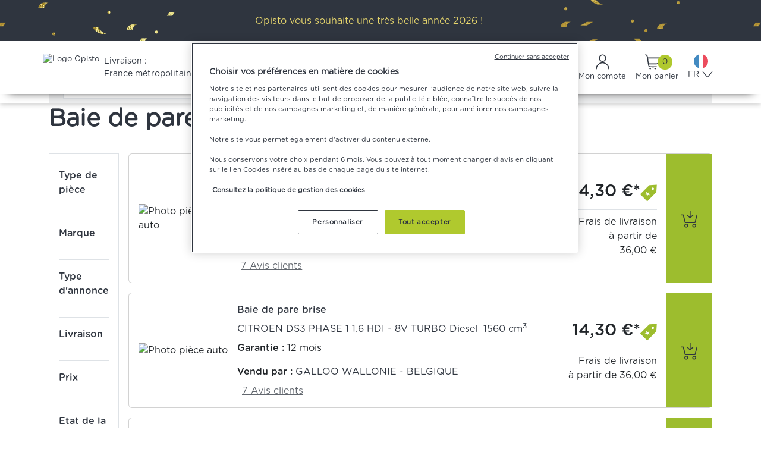

--- FILE ---
content_type: text/html; charset=utf-8
request_url: https://www.opisto.fr/fr/auto/pieces-occasion/baie-de-pare-brise/toutes-marques/page-1
body_size: 60737
content:



<!DOCTYPE html>
<html lang="fr" prefix="og: http://ogp.me/ns#">
<head>
    <!-- Google Tag Manager -->
    <script>
        (function (w, d, s, l, i) {
            w[l] = w[l] || []; w[l].push({
                'gtm.start':
                    new Date().getTime(), event: 'gtm.js'
            }); var f = d.getElementsByTagName(s)[0],
                j = d.createElement(s), dl = l != 'dataLayer' ? '&l=' + l : '';
            j.async = true; j.src = 'https://www.googletagmanager.com/gtm.js?id=' + i + dl;
            f.parentNode.insertBefore(j, f);
        })(window, document, 'script', 'dataLayer', 'GTM-PK9DNGC');
    </script>
    <!-- End Google Tag Manager -->
    <script type="text/javascript">
        function OptanonWrapper() { }
    </script>
    <script src="/bundles/contentsquarejs?v=xivsHsvqqEqzJ5wdgBxq8B73RZx1pRVWitYk7EDTwQU1"></script>

    <script src="/bundles/googlenalyticsjs?v=xWRUOknqbw4zO2PI6BsWabVPDR6q8JynEs_GOABmifc1"></script>



    

    <meta charset="utf-8">
    <meta name="viewport" content="width=device-width, initial-scale=1">

    <title>Baie de pare brise Occasion Voiture Pas Cher | Opisto</title>

        <meta name="description" content="Trouvez votre Baie de pare brise d’occasion au meilleur prix avec Opisto ✅ Pi&#232;ces auto garanties &amp; possibilit&#233; de livraison &#224; domicile." />



    
    <meta name="msvalidate.01" content="C6C8A386EFDBEC0D5693137743EF93BC" />
    <meta name="wot-verification" content="788e7328dbbbc0deb69e" />

            <meta name="google-site-verification" content="EvlvInGLPgeHmQCVgi_5hqSPw81J2_7-JQj7-NVZ9Oc" />
            <!-- Opisto FR -->

    <meta name="google" content="nositelinkssearchbox" />
    <meta name="apple-mobile-web-app-title" content="Opisto">
    <meta name="application-name" content="Opisto">
    <meta name="theme-color" content="#ffffff">
    
        <script type="application/ld+json">
        {"@context":"https://schema.org","@type":"Organization","name":"Opisto.fr","alternateName":"Opisto","sameAs":["https://www.facebook.com/opisto.fr","https://twitter.com/Opisto_fr","https://www.linkedin.com/company/opistopieces/","https://www.instagram.com/opisto_official/","https://www.youtube.com/c/OpistoFr"],"url":"https://www.opisto.fr/","logo":"https://cdn.opisto.fr/Content/images/logos/logo-opisto-fr.svg"}
    </script>


        <link rel="canonical" href="https://www.opisto.fr/fr/auto/pieces-occasion/baie-de-pare-brise/toutes-marques/page-1" />
                <link rel="next" href="https://www.opisto.fr/fr/auto/pieces-occasion/baie-de-pare-brise/toutes-marques/page-2" />
    <link rel="apple-touch-icon" sizes="57x57" href="/apple-icon-57x57.png">
    <link rel="apple-touch-icon" sizes="60x60" href="/apple-icon-60x60.png">
    <link rel="apple-touch-icon" sizes="72x72" href="/apple-icon-72x72.png">
    <link rel="apple-touch-icon" sizes="76x76" href="/apple-icon-76x76.png">
    <link rel="apple-touch-icon" sizes="114x114" href="/apple-icon-114x114.png">
    <link rel="apple-touch-icon" sizes="120x120" href="/apple-icon-120x120.png">
    <link rel="apple-touch-icon" sizes="144x144" href="/apple-icon-144x144.png">
    <link rel="apple-touch-icon" sizes="152x152" href="/apple-icon-152x152.png">
    <link rel="apple-touch-icon" sizes="180x180" href="/apple-icon-180x180.png">
    <link rel="icon" type="image/png" sizes="192x192" href="/android-icon-192x192.png">
    <link rel="icon" type="image/png" sizes="32x32" href="/favicon-32x32.png">
    <link rel="icon" type="image/png" sizes="96x96" href="/favicon-96x96.png">
    <link rel="icon" type="image/png" sizes="16x16" href="/favicon-16x16.png">
    <link rel="manifest" href="/manifest.json">
    <link rel="icon" href="/favicon.ico" />

    <link rel="stylesheet" href="https://cdn.jsdelivr.net/npm/bootstrap@5.3.2/dist/css/bootstrap.min.css" integrity="sha384-T3c6CoIi6uLrA9TneNEoa7RxnatzjcDSCmG1MXxSR1GAsXEV/Dwwykc2MPK8M2HN" crossorigin="anonymous">
    <link href="/Content/opistocss?v=a2uYiZuitBjC9-U3cy_DtMFoZNne4FMWduDQOQbPRPo1" rel="stylesheet"/>

    <link href="/Content/toastcss?v=ip05ukU0MiSBRB5oB4o0UObf12h1GjFBItQx8C6_vHg1" rel="stylesheet"/>

    <script src="/bundles/jquery?v=hzZ0q2KEjHXFD9jVetn_nww8GVBVMn4JfANAJuk9O5E1"></script>

    <link href="https://cdn.jsdelivr.net/npm/&#64;algolia/autocomplete-theme-classic@1.17.4/dist/theme.min.css" rel="stylesheet">
    <link rel="preload" href="https://cdn.jsdelivr.net/npm/bootstrap-select@1.14.0-beta2/dist/css/bootstrap-select.min.css" as="style" onload="this.onload = null;this.rel = 'stylesheet';">
    <link href="/bundles/algoliacss?v=Bpx5h4L09G09mSbkhie4rRBW1xI1LPXVuv0hzQAFgBE1" rel="stylesheet"/>


        <meta name="facebook-domain-verification" content="f34gt3j28fzj5spoh43pio8jm9ioy4" />
    <meta name="onetrust-domain" content="d8495e90-1b8f-4104-a401-9e91ee514ecb" />
    <script src="/bundles/js?v=9MHl9rOwxyW4lgq7WcnAXQZ7ZaC174XMe0UoRvNed641"></script>


    
                <link rel="alternate" hreflang="fr-FR" href="https://www.opisto.fr/fr/auto/pieces-occasion/baie-de-pare-brise/toutes-marques/page-1" />
            <link rel="alternate" hreflang="es-ES" href="https://www.opisto.com/es/auto/piezas-de-ocasion/vano-de-parabrisas/todas-las-marcas/pagina-1" />
            <link rel="alternate" hreflang="it-IT" href="https://www.opisto.com/it/auto/ricambi-usati/quadro-parabrezza/tutte-le-marche/pagina-1" />



</head>
<body class="d-flex flex-column h-100">
    <!-- Google Tag Manager (noscript) -->
    <noscript>
        <iframe src="https://www.googletagmanager.com/ns.html?id=GTM-PK9DNGC"
                height="0" width="0" style="display:none;visibility:hidden"></iframe>
    </noscript>
    <!-- End Google Tag Manager (noscript) -->
    <div id="spinner-overlay" class="spinner-overlay hidden">
        <div class="spinner-border text-green" role="status">
            <span class="visually-hidden">Chargement ...</span>
        </div>
    </div>
    <script>
    var Resources = {
        AnErrorOccuredTitle: `Une erreur est survenue`,
        SelectionModeLivraison: `S&#233;lection du mode de livraison`,
        SelectPayementMethod: `S&#233;lection du mode de paiement`,
        InvalidIntraCommunityVATNumberField: ` Le num&#233;ro de TVA intracommunautaire n’est pas valide. Veuillez v&#233;rifier ce num&#233;ro`,
        FieldRequired: `Ce champ est requis.`,
        hints: [`très mauvais`, `mauvais`, `moyen`, `bon`, `excellent`],
        MoreParts: `Plus de pi&#232;ces`,
        InvalidCardDateFormat: `Merci de ne saisir uniquement des chiffres pour la date de validité de la carte.`,
        InvalidCardMonth: `Le mois doit être compris entre 1 et 12.`,
        InvalidCardYear: `La carte ne doit pas être périmée.`,
        MaximumAttachmentsSizeReachedTooltip: `Vous avez atteint la limite de 30Mo autorisés.`,
        ClaimSentSuccessfully: `Demande envoyée avec succès`,
        ClaimAttachmentsUploadError: `Les pièces jointes n'ont pas pu être importées. Vous pouvez les envoyer au vendeur depuis le suivi de vos demandes et réclamations.`,
        AddedToCart: `Ajouté au panier`,
        BookedOrUnavailablePart: `Pièce indisponible. Cette pièce a été vendue ou retirée de la vente.`,
        WhatAreYouLookingFor: `Que recherchez-vous ?`,
        ExamplePartBrandReference: `Exemple : pièce, marque, référence`,
        NoResult: `Aucune catégorie ne semble correspondre à votre recherche`,
        NoResult1: `Votre recherche n'a abouti à aucun résultat.`,
        Products: `Produits`,
        Suggestions: `Suggestions`,
        PopularSearches: `Recherches populaires`,
        PhotoPart: `Photo pièce auto`,
        ViewBy: `Voir par`,
        Pertinence: `Pertinence`,
        Date: `Date`,
        DeliveryCountry: `Pays de livraison`,
        PriceAsc: `Prix croissants`,
        PriceDesc: `Prix décroissants`,
        ShipPriceAsc: `Prix avec frais de port croissants`,
        ShipPriceDesc: `Prix avec frais de port décroissants`,
        AverageNote: `Note vendeur`,
        WarrantyLength: `Durée de garantie`,
        Result: `résultat`,
        Results: `résultats`,
        OnlyWithPhotoParts: `Avec photo pièce`,
        OnlyDismantledParts: `Pièces démontées`,
        Shipping: `Livraison`,
        FreeShippingFilter: `Gratuite`,
        Under48H: `Sous 48h`,
        Under72H: `Sous 72h`,
        Mpwg: `Meilleur prix Web Garanti`,
        MinPriceFilter: `Minimum`,
        MaxPriceFilter: `Maximum`,
        Price: `Prix`,
        PartState: `Etat de la pièce`,
        State: `Etat`,
        PartConditionGood: `bon`,
        PartConditionCorrect: `correct`,
        PartConditionBad: `mauvais`,
        Warranty: `Garantie`,
        MinWarranty: `Garantie minimale`,
        Months: `mois`,
        AndMore: `et plus`,
        Everything: `Tout`,
        LessThan: `Moins de`,
        SellerNote: `Note vendeur`,
        CubicCentimeterUnicode: `cm\u00B3`,
        ResetFilters: `Réinitialiser les filtres`,
        EraseAll: `Tout effacer`,
        H1PartsSearchCategory: `{0} d'occasion`,
        H1PartsSearchBrandRange: `Pièces détachées d'occasion `,
        SeeMore: `Voir plus`,
        SeeLess: `Voir moins`,
        Search: `Rechercher`,
        SearchSeller: `Rechercher un vendeur`,
        SearchBrand: `Rechercher une marque`,
        SearchPartType: `Rechercher un type de pièce`,
        Brand: `Marque`,
        Seller: `Vendeur`,
        PartType: `Type de pièce`,
        Page: `page`,
        PageWithoutAccent: `page`,
        BackToPreviousPage: `Revenir à la page précédente`,
        NextPage: `Page suivante`,
        PartsUrl: `pieces-occasion`,
        HeaderSearchBoxPlaceholder: `Que recherchez-vous ? (pièce, référence, marque...)`,
        TireType: `Type de pneu`,
        Width: `Largeur`,
        Height: `Hauteur`,
        Diameter: `Diamètre`,
        Load: `Charge`,
        Speed: `Vitesse`,
        Clear: `Supprimer`,
        InformationPanelSpeedTire: `Tout indice de vitesse égal ou suivant dans l'alphabet peut être monté sur votre véhicule.`,
    }
</script>
    <script>
    const algoliaConfiguration = {
        productUrl: 'https://www.opisto.fr/fr/auto/fiche-produit/',
        language: 'fr',
        indexConfiguration: {
            apiKey: '5bd63fceb4ac92f7470ab4f23ee42e69',
            applicationId: '3LRA8MKYDF',
            indexName: 'PROD_PRODUCTS',
            dateIndexName: 'PROD_PRODUCTS_Date',
            deliveryCountryIndexName: '',
            priceAscIndexName: 'PROD_PRODUCTS_Price_AscFr',
            priceDescIndexName: 'PROD_PRODUCTS_Price_DescFr',
            shipPriceAscIndexName: 'PROD_PRODUCTS_ShipPrice_AscFr',
        },
        suggestionIndexConfiguration: {
            apiKey: '13765b1148766f933f5fea6460c6ca12',
            applicationId: '3LRA8MKYDF',
            indexName: 'PROD_PRODUCTS_fr_query_suggestions'
        }
    };
</script>
    
<script>
    const currentLanguageId = 1;
    const ELanguage = {"0":"UNDEFINED","1":"FR","2":"EN","3":"ES","4":"IT","5":"DE","6":"AR","7":"NL","8":"PL","9":"PT"};
    const CultureNameToLanguageMap = {"fr":1,"es":3,"it":4};
    let selectedSubCategoryId = 3103;
    const algoliaFiltersParameters = ["refinementList","menu","hierarchicalMenu","numericMenu","ratingMenu","range","toggle"];
</script>

    <header class="container-fluid p-0">
        


<script src="/bundles/mobilemenujs?v=g_28HP2o33Nwl6UpzzwzhXnEOsz-4lzbdxWGbrj_ZRY1"></script>

<div id="fixed-header">
                <div id="eventnotification" class="text-center"
                     style="background-image: url(https://fs.opisto.fr/WebsiteCustomization/BonneAnnee2024/bandeau-2024.png); background-position-x:center; color: #FFF;">
                    <span style="
    height: 69px;
    font-size: 16px;
    color: #E7D66D;
    display: flex;
    justify-content: center;
    align-items: center;
    margin-bottom: 0;
    padding-right: 40px;
">Opisto vous souhaite une très belle année 2026 !</span>
                </div>
    <input data-val="true" data-val-number="The field CurrentShippingCountryId must be a number." id="CurrentShippingCountryId" name="CurrentShippingCountryId" type="hidden" value="0" />
    <div id="container-header" class="container-fluid d-flex flex-column header-nav-container flex-xl-nowrap justify-content-xl-between w-100">
        <div class="container-xl px-0">
            <div id="first-line-header" class="d-flex flex-row justify-content-between">
                <div class="d-flex flex-row align-items-center gap-3">
                    <div class="d-flex flex-row justify-content-center">
                        <a class="d-xl-flex me-0 navbar-brand py-0 ms-0 ps-0" href="https://www.opisto.fr">
                            <img width="135" height="48" class="header-opisto-logo" alt="Logo Opisto" src="https://cdn.opisto.fr/Content/images/logos/logo-opisto-fr.svg" />
                        </a>
                        
                    </div>
                    <div id="header-search-box-desktop-container" class="d-none d-xl-block flex-grow-1">
                        <div id="header-search-box"></div>
                    </div>
                    <input id="header-search-text-hidden-input" name="SearchString" type="hidden" value="">
                    <div class="d-none d-xl-flex">
<link href="/bundles/deliveryselectiondropdowncss?v=hynyzXplZxfzd9FMI7HaMrFv3wfGnuLxsE_H4re6_XM1" rel="stylesheet"/>

<script src="/bundles/deliveryselectiondropdownjs?v=ud4FXuSSB5C2VJeKOJtPD714c9WkSruQ6foXKJJ8r1Y1"></script>



<div id="shipping-selection-dropdown" class="dropdown">
    <button class="btn m-0 header-item d-flex flex-column align-items-start gap-1" type="button" id="shippingSelection" data-bs-toggle="dropdown" aria-expanded="false">
        <span>Livraison :</span>
        <span class="text-decoration-underline chevron gap-1">France m&#233;tropolitaine</span>
    </button>
    <ul id="selection-list-content" class="dropdown-menu p-3" aria-labelledby="shippingSelection" style="max-height: 375px;">
        <input type="text" id="deliverySearchInput" class="form-control mb-3 p-3" placeholder="Saisissez un pays de livraison">
        <div id="selection-list" class="d-flex flex-column overflow-auto gap-2 pe-3">
            <div id="frequentDestinations" class="d-flex flex-column">
                <div id="frequentDestinationsLabel" class="text-simple-grey mb-2">Destinations fr&#233;quentes</div>
    <li class="list-group-item option-item option-label text-nowrap p-2 " data-value="5" data-selected="False">ALLEMAGNE</li>
    <li class="list-group-item option-item option-label text-nowrap p-2 " data-value="1" data-selected="False">BELGIQUE</li>
                        <div class="accordion" id="accordion-3">
                            <div class="accordion-item">
                                <div class="accordion-header" id="heading-3">
                                    <button class="accordion-button collapsed text-nowrap gap-5 p-2" type="button" data-bs-toggle="collapse" data-bs-target="#collapse-3">
                                        ESPAGNE
                                    </button>
                                </div>
                                <div id="collapse-3" class="accordion-collapse collapse" aria-labelledby="heading-3" data-bs-parent="#accordion-3">
                                    <div class="accordion-body d-flex flex-column p-0">
                                            <li class="list-group-item option-item option-label text-nowrap p-2 ps-4" data-value="3" data-selected="False">ESPAGNE</li>

    <li class="list-group-item option-item option-label text-nowrap p-2 ps-4" data-value="210" data-selected="False">Bal&#233;ares</li>
    <li class="list-group-item option-item option-label text-nowrap p-2 ps-4" data-value="209" data-selected="False">Iles Canaries</li>
                                    </div>
                                </div>  
                            </div>
                        </div>
                        <div class="accordion" id="accordion-0">
                            <div class="accordion-item">
                                <div class="accordion-header" id="heading-0">
                                    <button class="accordion-button collapsed text-nowrap gap-5 p-2" type="button" data-bs-toggle="collapse" data-bs-target="#collapse-0">
                                        FRANCE
                                    </button>
                                </div>
                                <div id="collapse-0" class="accordion-collapse collapse" aria-labelledby="heading-0" data-bs-parent="#accordion-0">
                                    <div class="accordion-body d-flex flex-column p-0">
                                            <li class="list-group-item option-item option-label text-nowrap p-2 ps-4" data-value="0" data-selected="True">France m&#233;tropolitaine</li>

    <li class="list-group-item option-item option-label text-nowrap p-2 ps-4" data-value="206" data-selected="False">Corse</li>
    <li class="list-group-item option-item option-label text-nowrap p-2 ps-4" data-value="68" data-selected="False">Guadeloupe</li>
    <li class="list-group-item option-item option-label text-nowrap p-2 ps-4" data-value="77" data-selected="False">Ile de la R&#233;union</li>
    <li class="list-group-item option-item option-label text-nowrap p-2 ps-4" data-value="69" data-selected="False">Martinique</li>
    <li class="list-group-item option-item option-label text-nowrap p-2 ps-4" data-value="83" data-selected="False">Mayotte</li>
    <li class="list-group-item option-item option-label text-nowrap p-2 ps-4" data-value="113" data-selected="False">Polyn&#233;sie Fran&#231;aise</li>
    <li class="list-group-item option-item option-label text-nowrap p-2 ps-4" data-value="115" data-selected="False">Saint-Barth&#233;lemy</li>
    <li class="list-group-item option-item option-label text-nowrap p-2 ps-4" data-value="117" data-selected="False">Saint-Martin</li>
    <li class="list-group-item option-item option-label text-nowrap p-2 ps-4" data-value="119" data-selected="False">Saint-Pierre-et-Miquelon</li>
    <li class="list-group-item option-item option-label text-nowrap p-2 ps-4" data-value="120" data-selected="False">Wallis et Futuna</li>
    <li class="list-group-item option-item option-label text-nowrap p-2 ps-4" data-value="96" data-selected="False">Guyane francaise</li>
                                    </div>
                                </div>  
                            </div>
                        </div>
                        <div class="accordion" id="accordion-4">
                            <div class="accordion-item">
                                <div class="accordion-header" id="heading-4">
                                    <button class="accordion-button collapsed text-nowrap gap-5 p-2" type="button" data-bs-toggle="collapse" data-bs-target="#collapse-4">
                                        ITALIE
                                    </button>
                                </div>
                                <div id="collapse-4" class="accordion-collapse collapse" aria-labelledby="heading-4" data-bs-parent="#accordion-4">
                                    <div class="accordion-body d-flex flex-column p-0">
                                            <li class="list-group-item option-item option-label text-nowrap p-2 ps-4" data-value="4" data-selected="False">ITALIE</li>

    <li class="list-group-item option-item option-label text-nowrap p-2 ps-4" data-value="208" data-selected="False">Sardaigne</li>
    <li class="list-group-item option-item option-label text-nowrap p-2 ps-4" data-value="207" data-selected="False">Sicile</li>
                                    </div>
                                </div>  
                            </div>
                        </div>
    <li class="list-group-item option-item option-label text-nowrap p-2 " data-value="19" data-selected="False">PAYS-BAS</li>
    <li class="list-group-item option-item option-label text-nowrap p-2 " data-value="21" data-selected="False">PORTUGAL</li>
    <li class="list-group-item option-item option-label text-nowrap p-2 " data-value="24" data-selected="False">ROYAUME-UNI</li>
    <li class="list-group-item option-item option-label text-nowrap p-2 " data-value="28" data-selected="False">SUISSE</li>
            </div>
            <div id="list-separator" class="border-top my-1"></div>
            <div id="otherDestinations" class="d-flex flex-column">
                <div id="otherDestinationsLabel" class="text-simple-grey mb-2">Autres destinations</div>
    <li class="list-group-item option-item option-label text-nowrap p-2 " data-value="62" data-selected="False">AFGHANISTAN</li>
    <li class="list-group-item option-item option-label text-nowrap p-2 " data-value="84" data-selected="False">AFRIQUE DU SUD</li>
    <li class="list-group-item option-item option-label text-nowrap p-2 " data-value="85" data-selected="False">ALBANIE</li>
    <li class="list-group-item option-item option-label text-nowrap p-2 " data-value="32" data-selected="False">ALG&#201;RIE</li>
    <li class="list-group-item option-item option-label text-nowrap p-2 " data-value="2" data-selected="False">ANDORRE</li>
    <li class="list-group-item option-item option-label text-nowrap p-2 " data-value="126" data-selected="False">ANTIGUA ET BARBUDA</li>
    <li class="list-group-item option-item option-label text-nowrap p-2 " data-value="127" data-selected="False">ARABIE SAOUDITE</li>
    <li class="list-group-item option-item option-label text-nowrap p-2 " data-value="86" data-selected="False">ARGENTINE</li>
    <li class="list-group-item option-item option-label text-nowrap p-2 " data-value="128" data-selected="False">ARMENIE</li>
    <li class="list-group-item option-item option-label text-nowrap p-2 " data-value="87" data-selected="False">AUSTRALIE</li>
    <li class="list-group-item option-item option-label text-nowrap p-2 " data-value="6" data-selected="False">AUTRICHE</li>
    <li class="list-group-item option-item option-label text-nowrap p-2 " data-value="129" data-selected="False">AZERBAIDJAN</li>
    <li class="list-group-item option-item option-label text-nowrap p-2 " data-value="130" data-selected="False">BAHAMAS</li>
    <li class="list-group-item option-item option-label text-nowrap p-2 " data-value="131" data-selected="False">BAHREIN</li>
    <li class="list-group-item option-item option-label text-nowrap p-2 " data-value="132" data-selected="False">BANGLADESH</li>
    <li class="list-group-item option-item option-label text-nowrap p-2 " data-value="88" data-selected="False">BARBADE</li>
    <li class="list-group-item option-item option-label text-nowrap p-2 " data-value="133" data-selected="False">BELIZE</li>
    <li class="list-group-item option-item option-label text-nowrap p-2 " data-value="35" data-selected="False">BENIN</li>
    <li class="list-group-item option-item option-label text-nowrap p-2 " data-value="134" data-selected="False">BERMUDES</li>
    <li class="list-group-item option-item option-label text-nowrap p-2 " data-value="30" data-selected="False">BI&#201;LORUSSIE</li>
    <li class="list-group-item option-item option-label text-nowrap p-2 " data-value="135" data-selected="False">BOLIVIE</li>
    <li class="list-group-item option-item option-label text-nowrap p-2 " data-value="59" data-selected="False">BOSNIE-HERZ&#201;GOVINE</li>
    <li class="list-group-item option-item option-label text-nowrap p-2 " data-value="89" data-selected="False">BRESIL</li>
    <li class="list-group-item option-item option-label text-nowrap p-2 " data-value="7" data-selected="False">BULGARIE</li>
    <li class="list-group-item option-item option-label text-nowrap p-2 " data-value="52" data-selected="False">BURKINA FASO</li>
    <li class="list-group-item option-item option-label text-nowrap p-2 " data-value="136" data-selected="False">CAMBODGE</li>
    <li class="list-group-item option-item option-label text-nowrap p-2 " data-value="47" data-selected="False">CAMEROUN</li>
    <li class="list-group-item option-item option-label text-nowrap p-2 " data-value="138" data-selected="False">CANADA</li>
    <li class="list-group-item option-item option-label text-nowrap p-2 " data-value="139" data-selected="False">CAP-VERT</li>
    <li class="list-group-item option-item option-label text-nowrap p-2 " data-value="90" data-selected="False">CHILI</li>
    <li class="list-group-item option-item option-label text-nowrap p-2 " data-value="44" data-selected="False">CHINE</li>
    <li class="list-group-item option-item option-label text-nowrap p-2 " data-value="8" data-selected="False">CHYPRE</li>
    <li class="list-group-item option-item option-label text-nowrap p-2 " data-value="140" data-selected="False">COREE DU SUD</li>
    <li class="list-group-item option-item option-label text-nowrap p-2 " data-value="141" data-selected="False">COSTA RICA</li>
    <li class="list-group-item option-item option-label text-nowrap p-2 " data-value="45" data-selected="False">C&#212;TE D&#39;IVOIRE</li>
    <li class="list-group-item option-item option-label text-nowrap p-2 " data-value="57" data-selected="False">CROATIE</li>
    <li class="list-group-item option-item option-label text-nowrap p-2 " data-value="142" data-selected="False">CUBA</li>
    <li class="list-group-item option-item option-label text-nowrap p-2 " data-value="143" data-selected="False">CURACAO</li>
    <li class="list-group-item option-item option-label text-nowrap p-2 " data-value="9" data-selected="False">DANEMARK</li>
    <li class="list-group-item option-item option-label text-nowrap p-2 " data-value="144" data-selected="False">DJIBOUTI</li>
    <li class="list-group-item option-item option-label text-nowrap p-2 " data-value="145" data-selected="False">DOMINIQUE</li>
    <li class="list-group-item option-item option-label text-nowrap p-2 " data-value="48" data-selected="False">EGYPTE</li>
    <li class="list-group-item option-item option-label text-nowrap p-2 " data-value="53" data-selected="False">&#201;MIRATS ARABES UNIS</li>
    <li class="list-group-item option-item option-label text-nowrap p-2 " data-value="146" data-selected="False">EQUATEUR</li>
    <li class="list-group-item option-item option-label text-nowrap p-2 " data-value="10" data-selected="False">ESTONIE</li>
    <li class="list-group-item option-item option-label text-nowrap p-2 " data-value="91" data-selected="False">ETATS-UNIS</li>
    <li class="list-group-item option-item option-label text-nowrap p-2 " data-value="66" data-selected="False">ETHIOPIE</li>
    <li class="list-group-item option-item option-label text-nowrap p-2 " data-value="147" data-selected="False">FIDJI</li>
    <li class="list-group-item option-item option-label text-nowrap p-2 " data-value="11" data-selected="False">FINLANDE</li>
    <li class="list-group-item option-item option-label text-nowrap p-2 " data-value="63" data-selected="False">GABON</li>
    <li class="list-group-item option-item option-label text-nowrap p-2 " data-value="148" data-selected="False">GAMBIE</li>
    <li class="list-group-item option-item option-label text-nowrap p-2 " data-value="123" data-selected="False">GEORGIE</li>
    <li class="list-group-item option-item option-label text-nowrap p-2 " data-value="33" data-selected="False">GHANA</li>
    <li class="list-group-item option-item option-label text-nowrap p-2 " data-value="92" data-selected="False">GIBRALTAR</li>
    <li class="list-group-item option-item option-label text-nowrap p-2 " data-value="12" data-selected="False">GR&#200;CE</li>
    <li class="list-group-item option-item option-label text-nowrap p-2 " data-value="149" data-selected="False">GRENADE</li>
    <li class="list-group-item option-item option-label text-nowrap p-2 " data-value="150" data-selected="False">GROENLAND</li>
    <li class="list-group-item option-item option-label text-nowrap p-2 " data-value="151" data-selected="False">GUAM</li>
    <li class="list-group-item option-item option-label text-nowrap p-2 " data-value="152" data-selected="False">GUATEMALA</li>
    <li class="list-group-item option-item option-label text-nowrap p-2 " data-value="93" data-selected="False">GUERNESEY</li>
    <li class="list-group-item option-item option-label text-nowrap p-2 " data-value="46" data-selected="False">GUIN&#201;E</li>
    <li class="list-group-item option-item option-label text-nowrap p-2 " data-value="94" data-selected="False">GUIN&#201;E-BISSAU</li>
    <li class="list-group-item option-item option-label text-nowrap p-2 " data-value="95" data-selected="False">GUIN&#201;E-EQUATORIALE</li>
    <li class="list-group-item option-item option-label text-nowrap p-2 " data-value="153" data-selected="False">GUYANA</li>
    <li class="list-group-item option-item option-label text-nowrap p-2 " data-value="82" data-selected="False">HA&#207;TI</li>
    <li class="list-group-item option-item option-label text-nowrap p-2 " data-value="154" data-selected="False">HONDURAS</li>
    <li class="list-group-item option-item option-label text-nowrap p-2 " data-value="97" data-selected="False">HONG KONG</li>
    <li class="list-group-item option-item option-label text-nowrap p-2 " data-value="13" data-selected="False">HONGRIE</li>
    <li class="list-group-item option-item option-label text-nowrap p-2 " data-value="100" data-selected="False">ILE DE MAN</li>
    <li class="list-group-item option-item option-label text-nowrap p-2 " data-value="155" data-selected="False">ILE NORFOLK</li>
    <li class="list-group-item option-item option-label text-nowrap p-2 " data-value="101" data-selected="False">ILES FEROE</li>
    <li class="list-group-item option-item option-label text-nowrap p-2 " data-value="156" data-selected="False">ILES TURKS ET CAIQUES</li>
    <li class="list-group-item option-item option-label text-nowrap p-2 " data-value="98" data-selected="False">INDE</li>
    <li class="list-group-item option-item option-label text-nowrap p-2 " data-value="99" data-selected="False">INDONESIE</li>
    <li class="list-group-item option-item option-label text-nowrap p-2 " data-value="76" data-selected="False">IRAK</li>
    <li class="list-group-item option-item option-label text-nowrap p-2 " data-value="56" data-selected="False">IRAN</li>
    <li class="list-group-item option-item option-label text-nowrap p-2 " data-value="14" data-selected="False">IRLANDE</li>
    <li class="list-group-item option-item option-label text-nowrap p-2 " data-value="102" data-selected="False">ISLANDE</li>
    <li class="list-group-item option-item option-label text-nowrap p-2 " data-value="58" data-selected="False">ISRA&#203;L</li>
    <li class="list-group-item option-item option-label text-nowrap p-2 " data-value="157" data-selected="False">JAMAIQUE</li>
    <li class="list-group-item option-item option-label text-nowrap p-2 " data-value="51" data-selected="False">JAPON</li>
    <li class="list-group-item option-item option-label text-nowrap p-2 " data-value="103" data-selected="False">JERSEY</li>
    <li class="list-group-item option-item option-label text-nowrap p-2 " data-value="64" data-selected="False">JORDANIE</li>
    <li class="list-group-item option-item option-label text-nowrap p-2 " data-value="61" data-selected="False">KAZAKHSTAN</li>
    <li class="list-group-item option-item option-label text-nowrap p-2 " data-value="104" data-selected="False">KENYA</li>
    <li class="list-group-item option-item option-label text-nowrap p-2 " data-value="121" data-selected="False">KIRGHIZISTAN</li>
    <li class="list-group-item option-item option-label text-nowrap p-2 " data-value="29" data-selected="False">KOSOVO</li>
    <li class="list-group-item option-item option-label text-nowrap p-2 " data-value="214" data-selected="False">KOWE&#207;T</li>
    <li class="list-group-item option-item option-label text-nowrap p-2 " data-value="124" data-selected="False">LES COMORES</li>
    <li class="list-group-item option-item option-label text-nowrap p-2 " data-value="15" data-selected="False">LETTONIE</li>
    <li class="list-group-item option-item option-label text-nowrap p-2 " data-value="74" data-selected="False">LIBAN</li>
    <li class="list-group-item option-item option-label text-nowrap p-2 " data-value="158" data-selected="False">LIBERIA</li>
    <li class="list-group-item option-item option-label text-nowrap p-2 " data-value="42" data-selected="False">LIBYE</li>
    <li class="list-group-item option-item option-label text-nowrap p-2 " data-value="159" data-selected="False">LIECHTENSTEIN</li>
    <li class="list-group-item option-item option-label text-nowrap p-2 " data-value="16" data-selected="False">LITUANIE</li>
    <li class="list-group-item option-item option-label text-nowrap p-2 " data-value="17" data-selected="False">LUXEMBOURG</li>
    <li class="list-group-item option-item option-label text-nowrap p-2 " data-value="105" data-selected="False">MACAO</li>
    <li class="list-group-item option-item option-label text-nowrap p-2 " data-value="106" data-selected="False">MACEDOINE</li>
    <li class="list-group-item option-item option-label text-nowrap p-2 " data-value="60" data-selected="False">MADAGASCAR</li>
    <li class="list-group-item option-item option-label text-nowrap p-2 " data-value="107" data-selected="False">MALAISIE</li>
    <li class="list-group-item option-item option-label text-nowrap p-2 " data-value="160" data-selected="False">MALAWI</li>
    <li class="list-group-item option-item option-label text-nowrap p-2 " data-value="108" data-selected="False">MALDIVES</li>
    <li class="list-group-item option-item option-label text-nowrap p-2 " data-value="50" data-selected="False">MALI</li>
    <li class="list-group-item option-item option-label text-nowrap p-2 " data-value="161" data-selected="False">MALOUINES</li>
    <li class="list-group-item option-item option-label text-nowrap p-2 " data-value="18" data-selected="False">MALTE</li>
    <li class="list-group-item option-item option-label text-nowrap p-2 " data-value="31" data-selected="False">MAROC</li>
    <li class="list-group-item option-item option-label text-nowrap p-2 " data-value="79" data-selected="False">MAURICE</li>
    <li class="list-group-item option-item option-label text-nowrap p-2 " data-value="71" data-selected="False">MAURITANIE</li>
    <li class="list-group-item option-item option-label text-nowrap p-2 " data-value="109" data-selected="False">MEXIQUE</li>
    <li class="list-group-item option-item option-label text-nowrap p-2 " data-value="162" data-selected="False">MICRONESIE</li>
    <li class="list-group-item option-item option-label text-nowrap p-2 " data-value="75" data-selected="False">MOLDAVIE</li>
    <li class="list-group-item option-item option-label text-nowrap p-2 " data-value="110" data-selected="False">MONACO</li>
    <li class="list-group-item option-item option-label text-nowrap p-2 " data-value="78" data-selected="False">MONGOLIE</li>
    <li class="list-group-item option-item option-label text-nowrap p-2 " data-value="73" data-selected="False">MONT&#201;N&#201;GRO</li>
    <li class="list-group-item option-item option-label text-nowrap p-2 " data-value="163" data-selected="False">MONTSERRAT</li>
    <li class="list-group-item option-item option-label text-nowrap p-2 " data-value="164" data-selected="False">MYANMAR</li>
    <li class="list-group-item option-item option-label text-nowrap p-2 " data-value="165" data-selected="False">NAMIBIE</li>
    <li class="list-group-item option-item option-label text-nowrap p-2 " data-value="166" data-selected="False">NEPAL</li>
    <li class="list-group-item option-item option-label text-nowrap p-2 " data-value="167" data-selected="False">NICARAGUA</li>
    <li class="list-group-item option-item option-label text-nowrap p-2 " data-value="55" data-selected="False">NIGER</li>
    <li class="list-group-item option-item option-label text-nowrap p-2 " data-value="41" data-selected="False">NIGERIA</li>
    <li class="list-group-item option-item option-label text-nowrap p-2 " data-value="72" data-selected="False">NORV&#200;GE</li>
    <li class="list-group-item option-item option-label text-nowrap p-2 " data-value="111" data-selected="False">NOUVELLE-CALEDONIE</li>
    <li class="list-group-item option-item option-label text-nowrap p-2 " data-value="112" data-selected="False">NOUVELLE-ZELANDE</li>
    <li class="list-group-item option-item option-label text-nowrap p-2 " data-value="168" data-selected="False">OMAN</li>
    <li class="list-group-item option-item option-label text-nowrap p-2 " data-value="169" data-selected="False">OUGANDA</li>
    <li class="list-group-item option-item option-label text-nowrap p-2 " data-value="170" data-selected="False">OUZBEKISTAN</li>
    <li class="list-group-item option-item option-label text-nowrap p-2 " data-value="171" data-selected="False">PAKISTAN</li>
    <li class="list-group-item option-item option-label text-nowrap p-2 " data-value="172" data-selected="False">PANAMA</li>
    <li class="list-group-item option-item option-label text-nowrap p-2 " data-value="173" data-selected="False">PAPOUASIE-NOUVELLE-GUINEE</li>
    <li class="list-group-item option-item option-label text-nowrap p-2 " data-value="174" data-selected="False">PARAGUAY</li>
    <li class="list-group-item option-item option-label text-nowrap p-2 " data-value="38" data-selected="False">P&#201;ROU</li>
    <li class="list-group-item option-item option-label text-nowrap p-2 " data-value="175" data-selected="False">PHILIPPINES</li>
    <li class="list-group-item option-item option-label text-nowrap p-2 " data-value="20" data-selected="False">POLOGNE</li>
    <li class="list-group-item option-item option-label text-nowrap p-2 " data-value="176" data-selected="False">QATAR</li>
    <li class="list-group-item option-item option-label text-nowrap p-2 " data-value="81" data-selected="False">R&#201;PUBLIQUE CENTRAFRICAINE</li>
    <li class="list-group-item option-item option-label text-nowrap p-2 " data-value="70" data-selected="False">R&#201;PUBLIQUE D&#201;MOCRATIQUE DU CONGO</li>
    <li class="list-group-item option-item option-label text-nowrap p-2 " data-value="114" data-selected="False">REPUBLIQUE DOMINICAINE</li>
    <li class="list-group-item option-item option-label text-nowrap p-2 " data-value="22" data-selected="False">R&#201;PUBLIQUE TCH&#200;QUE</li>
    <li class="list-group-item option-item option-label text-nowrap p-2 " data-value="23" data-selected="False">ROUMANIE</li>
    <li class="list-group-item option-item option-label text-nowrap p-2 " data-value="39" data-selected="False">RUSSIE</li>
    <li class="list-group-item option-item option-label text-nowrap p-2 " data-value="116" data-selected="False">SAINTE-LUCIE</li>
    <li class="list-group-item option-item option-label text-nowrap p-2 " data-value="177" data-selected="False">SAINT-MARIN</li>
    <li class="list-group-item option-item option-label text-nowrap p-2 " data-value="118" data-selected="False">SAINT-MARTIN (PAYS-BAS)</li>
    <li class="list-group-item option-item option-label text-nowrap p-2 " data-value="178" data-selected="False">SAINT-VINCENT-ET-LES GRENADINES</li>
    <li class="list-group-item option-item option-label text-nowrap p-2 " data-value="180" data-selected="False">SAMOA</li>
    <li class="list-group-item option-item option-label text-nowrap p-2 " data-value="181" data-selected="False">SAMOA AMERICAINES</li>
    <li class="list-group-item option-item option-label text-nowrap p-2 " data-value="179" data-selected="False">SAO TOME-ET-PRINCIPE</li>
    <li class="list-group-item option-item option-label text-nowrap p-2 " data-value="36" data-selected="False">S&#201;N&#201;GAL</li>
    <li class="list-group-item option-item option-label text-nowrap p-2 " data-value="34" data-selected="False">SERBIE</li>
    <li class="list-group-item option-item option-label text-nowrap p-2 " data-value="182" data-selected="False">SEYCHELLES</li>
    <li class="list-group-item option-item option-label text-nowrap p-2 " data-value="183" data-selected="False">SINGAPOUR</li>
    <li class="list-group-item option-item option-label text-nowrap p-2 " data-value="25" data-selected="False">SLOVAQUIE</li>
    <li class="list-group-item option-item option-label text-nowrap p-2 " data-value="26" data-selected="False">SLOV&#201;NIE</li>
    <li class="list-group-item option-item option-label text-nowrap p-2 " data-value="184" data-selected="False">SRI LANKA</li>
    <li class="list-group-item option-item option-label text-nowrap p-2 " data-value="27" data-selected="False">SU&#200;DE</li>
    <li class="list-group-item option-item option-label text-nowrap p-2 " data-value="43" data-selected="False">SYRIE</li>
    <li class="list-group-item option-item option-label text-nowrap p-2 " data-value="185" data-selected="False">TADJIKISTAN</li>
    <li class="list-group-item option-item option-label text-nowrap p-2 " data-value="187" data-selected="False">TAIWAN</li>
    <li class="list-group-item option-item option-label text-nowrap p-2 " data-value="186" data-selected="False">TANZANIE</li>
    <li class="list-group-item option-item option-label text-nowrap p-2 " data-value="188" data-selected="False">TCHAD</li>
    <li class="list-group-item option-item option-label text-nowrap p-2 " data-value="122" data-selected="False">THAILANDE</li>
    <li class="list-group-item option-item option-label text-nowrap p-2 " data-value="189" data-selected="False">THAILANDE</li>
    <li class="list-group-item option-item option-label text-nowrap p-2 " data-value="49" data-selected="False">TOGO</li>
    <li class="list-group-item option-item option-label text-nowrap p-2 " data-value="190" data-selected="False">TONGA</li>
    <li class="list-group-item option-item option-label text-nowrap p-2 " data-value="191" data-selected="False">TRINITE-ET-TOBAGO</li>
    <li class="list-group-item option-item option-label text-nowrap p-2 " data-value="40" data-selected="False">TUNISIE</li>
    <li class="list-group-item option-item option-label text-nowrap p-2 " data-value="54" data-selected="False">TURKM&#201;NISTAN</li>
    <li class="list-group-item option-item option-label text-nowrap p-2 " data-value="65" data-selected="False">TURQUIE</li>
    <li class="list-group-item option-item option-label text-nowrap p-2 " data-value="192" data-selected="False">TUVALU</li>
    <li class="list-group-item option-item option-label text-nowrap p-2 " data-value="37" data-selected="False">UKRAINE</li>
    <li class="list-group-item option-item option-label text-nowrap p-2 " data-value="193" data-selected="False">URUGUAY</li>
    <li class="list-group-item option-item option-label text-nowrap p-2 " data-value="194" data-selected="False">VANUATU</li>
    <li class="list-group-item option-item option-label text-nowrap p-2 " data-value="195" data-selected="False">VENEZUELA</li>
    <li class="list-group-item option-item option-label text-nowrap p-2 " data-value="196" data-selected="False">VIET NAM</li>
    <li class="list-group-item option-item option-label text-nowrap p-2 " data-value="197" data-selected="False">YEMEN</li>
    <li class="list-group-item option-item option-label text-nowrap p-2 " data-value="198" data-selected="False">ZAMBIE</li>
    <li class="list-group-item option-item option-label text-nowrap p-2 " data-value="199" data-selected="False">ZIMBABWE</li>
            </div>
        </div>
    </ul>
</div>                    </div>
                </div>
                <div class="d-flex flex-row align-items-center gap-xl-3">
                    <a class="d-flex flex-column align-items-center gap-1 header-item" href="/fr/compte">
                        <svg role="img" width="35" height="30" viewBox="0 0 24 24" fill="none" xmlns="http://www.w3.org/2000/svg">
<path d="M12 12C9.24333 12 7 9.75667 7 7C7 4.24333 9.24333 2 12 2C14.7567 2 17 4.24333 17 7C17 9.75667 14.7567 12 12 12ZM12 3.25C9.9325 3.25 8.25 4.9325 8.25 7C8.25 9.0675 9.9325 10.75 12 10.75C14.0675 10.75 15.75 9.0675 15.75 7C15.75 4.9325 14.0675 3.25 12 3.25Z" fill="#2F353F"/>
<path d="M20.3571 22C20.0023 22 19.7143 21.72 19.7143 21.375C19.7143 17.2392 16.254 13.875 12 13.875C7.746 13.875 4.28571 17.2392 4.28571 21.375C4.28571 21.72 3.99771 22 3.64286 22C3.288 22 3 21.72 3 21.375C3 16.55 7.03714 12.625 12 12.625C16.9629 12.625 21 16.55 21 21.375C21 21.72 20.712 22 20.3571 22Z" fill="#2F353F"/>
</svg>

                        <span class="d-none d-xl-inline text-center" data-cs-mask>
                            Mon compte
                        </span>
                    </a>
                    <a class="header-item" href="/fr/panier">
                        <span class="layout-cart" id="layout-cart">
                            
<div class=" d-flex flex-column align-items-center gap-1">
    <div class="d-flex flex-row align-items-center">
        <svg role="img" width="35" height="30" viewBox="0 0 24 24" fill="none" xmlns="http://www.w3.org/2000/svg">
<path d="M2.52014 2C3.39697 2 4.69893 2.18421 5.20377 3.34211C5.57576 4.21053 5.68204 5 5.92118 5.94737H17.9045C18.8079 5.94737 19.7113 5.89474 20.5882 5.97368C21.7307 6.05263 22.1558 6.60526 21.9167 7.71053C21.5447 9.44737 21.1461 11.1579 20.6413 12.8421C20.1099 14.6316 19.2596 15.2368 17.3997 15.3158C15.832 15.3684 14.2644 15.3158 12.6701 15.3158C10.9696 15.3158 9.00337 15.3947 7.27628 15.3947C7.48885 17.9737 8.0734 17.9737 9.90677 17.9737C12.2184 17.9737 14.5566 17.9737 16.8683 17.9737C17.32 17.9737 17.8248 17.9737 17.8514 18.5789C17.8514 19.1316 17.4263 19.2895 16.9214 19.2895C14.1581 19.2895 11.3682 19.3421 8.60481 19.2632C7.22314 19.2368 6.82458 18.8158 6.42602 17.4737C6.29317 17.0526 6.18689 16.6316 6.0806 16.1842C5.44291 12.3947 4.83178 8.63158 4.22066 4.84211C4.06123 3.92105 3.87524 3.07895 2.62642 3.18421C2.38729 3.28947 2.09501 3.10526 2.0153 2.78947C1.90901 2.36842 2.04187 2 2.52014 2ZM7.01057 14.0526L16.6557 14C18.5954 14 19.1268 13.5526 19.6051 11.7105C19.9505 10.3684 20.2959 9 20.6944 7.42105H6.10717C6.45259 9.52632 6.66516 12 7.01057 14.0526Z" fill="#2F353F"/>
<path d="M15.5396 22C16.1266 22 16.6025 21.5287 16.6025 20.9474C16.6025 20.366 16.1266 19.8947 15.5396 19.8947C14.9526 19.8947 14.4768 20.366 14.4768 20.9474C14.4768 21.5287 14.9526 22 15.5396 22Z" fill="#2F353F"/>
<path d="M8.89681 22C9.48379 22 9.95963 21.5287 9.95963 20.9474C9.95963 20.366 9.48379 19.8947 8.89681 19.8947C8.30983 19.8947 7.83398 20.366 7.83398 20.9474C7.83398 21.5287 8.30983 22 8.89681 22Z" fill="#2F353F"/>
</svg>


        <span class="rounded-green header-cart-count bg-specific-1">0 </span>
    </div>
    <span id="gotocart" class="d-none d-xl-inline text-center">Mon panier</span>
</div>

                        </span>
                    </a>
                    <div class="d-none d-xl-block">
                        

<div class="dropdown align-items-xl-center d-xl-flex">
    <button class="btn m-0 d-flex flex-column align-items-center gap-2 header-item" type="button" id="dropdownMenuLanguage" data-bs-toggle="dropdown" aria-expanded="false">
        <svg width="24" height="24" viewBox="0 0 24 24" fill="none" xmlns="http://www.w3.org/2000/svg">
<circle cx="12" cy="11.9995" r="12" fill="white"/>
<path d="M8.40039 23.4487C3.5319 21.9196 0 17.3717 0 11.9985C0.000193591 6.62559 3.53205 2.07842 8.40039 0.549316V23.4487Z" fill="#438AC1"/>
<path d="M15.5996 0.549316C20.4679 2.07848 23.9998 6.62566 24 11.9985C24 17.3716 20.468 21.9195 15.5996 23.4487V0.549316Z" fill="#EC4C5D"/>
</svg>


        <span class="chevron">FR</span>
    </button>
    <ul class="border-0 dropdown-menu dropdown-menu-end m-0 py-1" aria-labelledby="dropdownMenuLanguage">
            <li class="px-1">
                <a class="dropdown-item text-start p-2 dropdown-item-active" href="https://www.opisto.fr">
                    Fran&#231;ais - FR
                </a>
            </li>
            <li class="px-1">
                <a class="dropdown-item text-start p-2 " href="https://www.opisto.com/es?languagechanged=true">
                    Espa&#241;ol - ES
                </a>
            </li>
            <li class="px-1">
                <a class="dropdown-item text-start p-2 " href="https://www.opisto.com/it?languagechanged=true">
                    Italiano - IT
                </a>
            </li>
    </ul>

</div>
                    </div>
                </div>
            </div>
            <div class="d-flex d-xl-none mt-3">
            </div>
        </div>
    </div>
</div>
<div id="mainmenuheader">
    

    <nav id="main-menu" class="navbar navbar-expand navbar-light header-navbar container-fluid">
        <div id="main-menu-content" class="container-xl px-0">
            <ul class="navbar-nav">
                <li class="nav-item dropdown ">
                    <a class="nav-link svg-fill-white gotham-rounded-medium" href="#" id="dropdownMenuParts" data-bs-toggle="dropdown">
                        PI&#200;CES
                        <svg class="arrow-down-short" width="16" height="16" viewBox="0 0 16 16" fill="none" xmlns="http://www.w3.org/2000/svg">
<g id="Icon/arrow-down-short">
<path id="Vector 183 (Stroke)" fill-rule="evenodd" clip-rule="evenodd" d="M14.4978 4.1219C14.7017 4.30284 14.7242 4.61937 14.5481 4.82889L8.8615 11.5949C8.40752 12.135 7.59265 12.135 7.13866 11.5949L1.45205 4.82888C1.27596 4.61937 1.29849 4.30284 1.50239 4.1219C1.70628 3.94096 2.01432 3.96412 2.19041 4.17363L7.87702 10.9396C7.94188 11.0168 8.05829 11.0168 8.12314 10.9396L13.8098 4.17363C13.9858 3.96412 14.2939 3.94096 14.4978 4.1219Z"/>
</g>
</svg>

                    </a>
                    <ul class="dropdown-menu" aria-labelledby="dropdownMenuParts">
                        <li class="">
                            <a class="dropdown-item whitespace-normal"
                               href="/fr/auto/pieces-occasion/toutes-pieces/toutes-marques/page-1">
                                Toutes les pi&#232;ces auto d&#39;occasion
                            </a>
                        </li>
                        <li class="">
                            <a class="dropdown-item" href="/fr/categories">Cat&#233;gories</a>
                        </li>

                            <li class="">
                                <a class="dropdown-item" href="/fr/compte/demande-de-piece">Demande de pi&#232;ce</a>
                            </li>
                    </ul>
                </li>
                <li class="nav-item gotham-rounded-medium">
                        <a class="nav-link" href="/fr/auto/pieces-occasion/moteur/toutes-marques/page-1">
        MOTEURS
    </a>

                </li>
                <li class="nav-item gotham-rounded-medium">
                        <a class="nav-link" href="/fr/auto/pieces-occasion/boite-de-vitesses/toutes-marques/page-1">
        BO&#206;TES DE VITESSES
    </a>

                </li>
                <li class="nav-item gotham-rounded-medium">
                        <a class="nav-link" href="/fr/auto/pieces-occasion/pneu/toutes-marques/page-1">
        PNEUS
    </a>

                </li>
                <li class="nav-item dropdown">
                    <a class="nav-link svg-fill-white gotham-rounded-medium" href="#" id="dropdownMenuLights" data-bs-toggle="dropdown">
                        PHARES / FEUX
                        <svg class="arrow-down-short" width="16" height="16" viewBox="0 0 16 16" fill="none" xmlns="http://www.w3.org/2000/svg">
<g id="Icon/arrow-down-short">
<path id="Vector 183 (Stroke)" fill-rule="evenodd" clip-rule="evenodd" d="M14.4978 4.1219C14.7017 4.30284 14.7242 4.61937 14.5481 4.82889L8.8615 11.5949C8.40752 12.135 7.59265 12.135 7.13866 11.5949L1.45205 4.82888C1.27596 4.61937 1.29849 4.30284 1.50239 4.1219C1.70628 3.94096 2.01432 3.96412 2.19041 4.17363L7.87702 10.9396C7.94188 11.0168 8.05829 11.0168 8.12314 10.9396L13.8098 4.17363C13.9858 3.96412 14.2939 3.94096 14.4978 4.1219Z"/>
</g>
</svg>

                    </a>
                    <ul class="dropdown-menu" aria-labelledby="dropdownMenuLights">
                        <li>
                                <a class="dropdown-item whitespace-normal" href="/fr/auto/pieces-occasion/optique-avant-principal-droit-feuxphare/toutes-marques/page-1">
        Optique avant principal droit (feux)(phare)
    </a>

                        </li>
                        <li>
                                <a class="dropdown-item whitespace-normal" href="/fr/auto/pieces-occasion/optique-avant-principal-gauche-feuxphare/toutes-marques/page-1">
        Optique avant principal gauche (feux)(phare)
    </a>

                        </li>
                        <li>
                                <a class="dropdown-item whitespace-normal" href="/fr/auto/pieces-occasion/feu-arriere-principal-droit-feux/toutes-marques/page-1">
        Feu arriere principal droit (feux)
    </a>

                        </li>
                        <li>
                                <a class="dropdown-item whitespace-normal" href="/fr/auto/pieces-occasion/feu-arriere-principal-gauche-feux/toutes-marques/page-1">
        Feu arriere principal gauche (feux)
    </a>


                        </li>

                    </ul>
                </li>
                <li class="nav-item dropdown">
                    <a class="nav-link svg-fill-white gotham-rounded-medium" href="#" id="dropdownMenuMirrors" data-bs-toggle="dropdown">
                        R&#201;TROVISEURS
                        <svg class="arrow-down-short" width="16" height="16" viewBox="0 0 16 16" fill="none" xmlns="http://www.w3.org/2000/svg">
<g id="Icon/arrow-down-short">
<path id="Vector 183 (Stroke)" fill-rule="evenodd" clip-rule="evenodd" d="M14.4978 4.1219C14.7017 4.30284 14.7242 4.61937 14.5481 4.82889L8.8615 11.5949C8.40752 12.135 7.59265 12.135 7.13866 11.5949L1.45205 4.82888C1.27596 4.61937 1.29849 4.30284 1.50239 4.1219C1.70628 3.94096 2.01432 3.96412 2.19041 4.17363L7.87702 10.9396C7.94188 11.0168 8.05829 11.0168 8.12314 10.9396L13.8098 4.17363C13.9858 3.96412 14.2939 3.94096 14.4978 4.1219Z"/>
</g>
</svg>

                    </a>
                    <ul class="dropdown-menu" aria-labelledby="dropdownMenuMirrors">
                        <li>
                                <a class="dropdown-item whitespace-normal" href="/fr/auto/pieces-occasion/retroviseur-droit/toutes-marques/page-1">
        R&#233;troviseur droit
    </a>

                        </li>
                        <li>
                                <a class="dropdown-item whitespace-normal" href="/fr/auto/pieces-occasion/retroviseur-gauche/toutes-marques/page-1">
        R&#233;troviseur gauche
    </a>

                        </li>
                        <li>
                                <a class="dropdown-item whitespace-normal" href="/fr/auto/pieces-occasion/retroviseur-interieur/toutes-marques/page-1">
        R&#233;troviseur int&#233;rieur
    </a>

                        </li>
                    </ul>
                </li>
            </ul>
            <ul class="navbar-nav">
                <li class="nav-item dropdown">
                    <a class="nav-link svg-fill-white gotham-rounded-medium" href="#" id="dropdownMenuHelpAndContact" data-bs-toggle="dropdown">
                        AIDE & CONTACT
                        <svg class="arrow-down-short" width="16" height="16" viewBox="0 0 16 16" fill="none" xmlns="http://www.w3.org/2000/svg">
<g id="Icon/arrow-down-short">
<path id="Vector 183 (Stroke)" fill-rule="evenodd" clip-rule="evenodd" d="M14.4978 4.1219C14.7017 4.30284 14.7242 4.61937 14.5481 4.82889L8.8615 11.5949C8.40752 12.135 7.59265 12.135 7.13866 11.5949L1.45205 4.82888C1.27596 4.61937 1.29849 4.30284 1.50239 4.1219C1.70628 3.94096 2.01432 3.96412 2.19041 4.17363L7.87702 10.9396C7.94188 11.0168 8.05829 11.0168 8.12314 10.9396L13.8098 4.17363C13.9858 3.96412 14.2939 3.94096 14.4978 4.1219Z"/>
</g>
</svg>

                    </a>
                    <ul class="dropdown-menu" aria-labelledby="dropdownMenuHelpAndContact">
                            <li>
                                <a class="dropdown-item whitespace-normal" href="/fr/entreprise/decouvrir-opisto/">
                                    Qui sommes-nous ?
                                </a>
                            </li>
                                                    <li>
                                <a class="dropdown-item whitespace-normal" href="/fr/entreprise/blog/">
                                    Blog
                                </a>
                            </li>

                            <li>
                                <a class="dropdown-item whitespace-normal" href="/fr/support-client/foire-aux-questions" rel="noopener noreferrer nofollow">Foire aux questions (FAQ)</a>
                            </li>

                            <li>
                                <a class="dropdown-item whitespace-normal" href="/fr/support-client" rel="noopener noreferrer nofollow">Contact</a>
                            </li>
                    </ul>
                </li>
                    <li class="nav-item bg-grey-75 gotham-rounded-medium">
                        <a class="nav-link" href="https://www.opisto.pro/fr">ACC&#200;S PRO</a>
                    </li>
            </ul>
        </div>
    </nav>

</div>

    </header>

    <main>
        <div id="header-search-box-mobile-container" class="d-block d-xl-none p-3">
        </div>
        





<link href="/bundles/searchcss?v=sQLfq8wtmDKhv-pZAtDrZ10virj9qW8ID-LN3RqkYzE1" rel="stylesheet"/>


    <script type="application/ld+json">
        {"@context":"https://schema.org","@type":"Product","name":"Baie de pare brise","image":"https://cdn.opisto.fr/img/s3-v2/6163/po_photo/2025/01/99251770-3630c46d-95c6-4167-8fe7-0f254811c923-Piece-Baie-de-pare-brise-PEUGEOT-408-41e925816000acc1592cad34443faac32cc6bb3e49461bb2ca48e1758e045cf8_s.jpg","url":"https://www.opisto.fr/fr/auto/pieces-occasion/baie-de-pare-brise/toutes-marques/page-1","aggregateRating":{"@type":"AggregateRating","bestRating":5,"ratingValue":5,"worstRating":1,"ratingCount":111},"brand":{"@type":"Brand","name":"Opisto"},"offers":{"@type":"AggregateOffer","priceCurrency":"EUR","highPrice":20.42,"lowPrice":14,"offerCount":50}}
    </script>

<script src="/bundles/hammerjs?v=nyRPLx1x8PIosqraRH_EVwPqnJKNDjcmDYGw-Y5eLxE1"></script>

<script src="/bundles/searchjs?v=pnNA3duDwZQrk7B9LpiZGMTmd7xzI2hV79ivd6WEac81"></script>

<script src="/bundles/algoliasearchjs?v=fZv6JUHD1CIn40sSqHEUvUPxBkNtc0XHKBRUgx9yJaI1"></script>
<script src="/bundles/searchinpage?v=KBzedhY4Yq4_FvsSRfilpcZzrBWkEJz7y1ob5JjpFY01"></script>
<script src="/bundles/vehiclesearchpaneljs?v=gVSkL35EUfR1ObF021baLpz9PBfh172it1X7h2DECBc1"></script>


<style>
    .ais-SortBy-select > button > .filter-option > .filter-option-inner > .filter-option-inner-inner::before {
        content: 'Trier par ';
    }
</style>
<div id="vehicle-identification-panel">
    <div class="container-identified-vehicle">
        <div class="container-lg d-flex flex-column" id="identified-vehicle-panel">
            
<input id="current-cat-id" name="CatId" type="hidden" value="" />
<input id="current-model-id" name="ModelOrRangeId" type="hidden" value="" />
<input id="current-brand-id" name="BrandId" type="hidden" value="" />




        </div>
    </div>
    <div class="container-searchpanel">
        <div class="container">
            <div class="d-flex flex-column">

                <div id="vehiclesearchpanel" class="home-panel d-flex flex-column pt-3 pt-lg-0 ">
                    <div id="vehiclesearchpanel-content">
                        
<nav class="nav nav-tabs nav-search border-bottom-0 text-center d-flex flex-row flex-wrap justify-content-around align-items-stretch d-block d-lg-none fs-14px" id="nav-tab">
        <div class="col-6 text-black-grey active no-ios-styling rounded-top" id="immat-tab" data-bs-toggle="tab" data-bs-target="#home-panel-immat-content" type="button" role="tab" aria-selected="true" aria-controls="home-panel-immat-content" tabIndex="0">
            <p class="p-3 m-0">Immatriculation</p>
        </div>
        <div class="col-6 text-black-grey no-ios-styling  rounded-top" id="brand-tab" data-bs-toggle="tab" data-bs-target="#panel-vehicles-content" type="button" role="tab" aria-selected="false" aria-controls="panel-vehicles-content" onclick="homeBrandModelSearchTabClicked();" tabIndex="0">
            <p class="p-3 m-0">Marque/Mod&#232;le</p>
        </div>
</nav>
<div class="search-panel-content bg-grey-10 pb-1 pb-lg-0" id="search-panel-content">

    <input id="algoliaSearchDisabledSellers" name="AlgoliaDisabledSellerIds" type="hidden" value="6148,5914,33,37,49,55,105,106,4222,4256,4258,4283,4478,4495,4504,4591,4592,4683,4722,4723,4782,4794,4796,4806,4832,4834,4845,5862,5874,5885,5892,5902,5907,5909,5915,5917,5927,5929,5930,5954,5959,5982,5993,5996,5998,6037,6042,6044,6077,6095,6096,6100,6109,6117,6129,6143,6165,6169,6229,6258,6259,6262,6273,6299,6300,6304,6321,6324,6331,6333,6334,6340,6371,6374,6403,6408,6423,6434,6436,6437,6439,6446,6448,6451,6453" />

    <div class="tab-content d-flex flex-column flex-sm-row gap-0 pt-3 px-4 justify-content-between gap-4 mb-2" id="searchTabContent">
            <div class="col-xl-5 tab-pane d-lg-flex fade show active border-dark align-items-stretch pl-3 pr-0" role="tabpanel" id="home-panel-immat-content" aria-labelledby="immat-tab">
                
<form action="/fr/Home/SearchImmatriculation" class="needs-validation w-100 h-100 align-self-end align-content-end" data-ajax="true" data-ajax-method="Post" data-ajax-mode="replace" data-ajax-success="refreshImmatInput" data-ajax-update="#immat-warning-message" id="immatSearchForm" method="post" onsubmit="homeLicensePlateSearchClicked();">    <div class="form-group d-flex flex-row align-items-end gap-2">
        <input id="immat-search-text-hidden-input" name="SearchText" type="hidden" value="" />
        <input data-val="true" data-val-required="The IsProductPage field is required." id="IsProductPage" name="IsProductPage" type="hidden" value="False" />
        <div id="immatInput" class="col-xs-12 flex-grow-2">
            <label for="ImmatriculationOpisto" class="label-vehiclesearch d-none d-lg-block text-black-grey gotham-rounded-medium fs-14px">Renseignez votre immatriculation</label>
<label for="ImmatriculationOpisto" class="label-vehiclesearch d-block d-lg-none text-black-grey ps-10px gotham-rounded-medium fs-14px">Renseignez votre v&#233;hicule</label>

<div class="form-immatriculation position-relative">
    <input type="text"
           class="form-control auto input-immatriculation py-3 "
           name="ImmatOpisto" id="ImmatriculationOpisto" placeholder="XX-000-XX" maxlength="11" autocomplete="off"
           value=""
        />
</div>

        </div>
        <button type="submit" class="btn search-icon grey-icon gap-2" id="btn-immat">
            <svg width="20" height="20" viewBox="0 0 20 20" xmlns="http://www.w3.org/2000/svg"><path d="M19.3751 20C19.2085 20 19.051 19.935 18.9335 19.8167L13.5053 14.3881C12.8712 14.9304 12.1572 15.3728 11.3782 15.7036C10.3542 16.1385 9.27853 16.3592 8.18122 16.3592C7.1339 16.3592 6.10491 16.1585 5.12091 15.7611C3.09543 14.9438 1.50987 13.3875 0.655855 11.3772C-0.198163 9.36766 -0.218993 7.14488 0.598365 5.12039C1.41572 3.09589 2.97212 1.50962 4.98177 0.655669C6.00576 0.219945 7.08057 0 8.17872 0C9.22604 0 10.255 0.201616 11.239 0.598184C13.2645 1.41548 14.8501 2.97176 15.7041 4.98209C16.5581 6.99242 16.5789 9.21436 15.7616 11.2389C15.4266 12.0686 14.965 12.8293 14.3876 13.5033L19.8175 18.9336C20.0608 19.1769 20.0608 19.5734 19.8175 19.8175C19.6992 19.935 19.5417 20 19.3751 20ZM8.17872 1.24969C7.24971 1.24969 6.3382 1.43631 5.47085 1.80538C3.76782 2.52937 2.44888 3.87237 1.7565 5.58777C1.06412 7.30317 1.08161 9.1852 1.80482 10.8881C2.52886 12.591 3.87196 13.9099 5.5875 14.6022C6.42152 14.9388 7.29387 15.1087 8.18038 15.1087C9.10939 15.1087 10.0209 14.9221 10.8882 14.553C11.6998 14.2081 12.4271 13.7216 13.0495 13.1067C13.0579 13.0951 13.067 13.0851 13.0762 13.0759C13.0895 13.0626 13.102 13.0517 13.1137 13.0434C13.7494 12.4011 14.2543 11.6329 14.6018 10.7706C15.2942 9.05524 15.2767 7.17321 14.5526 5.4703C13.8294 3.76739 12.4855 2.44855 10.7699 1.75623C9.93758 1.42048 9.06523 1.24969 8.17872 1.24969Z" /></svg>

        </button>
    </div>
</form>
            </div>
            <div class="d-none d-lg-block separator border border-grey my-1"></div>
            <div class="col-xl-6 tab-pane fade d-lg-flex align-items-stretch" role="tabpanel" id="panel-vehicles-content" aria-labelledby="brand-tab">
                


<form action="/async/home/select-parts" class="form-inline needs-validation w-100 h-100" data-ajax="true" data-ajax-method="Post" id="autoSearchForm" method="post" novalidate="" onsubmit="homeBrandModelSearchClicked();">    <div class="d-flex flex-column flex-lg-row align-items-lg-end gap-0 gap-lg-3">
        <div class="d-flex w-100">
            <input id="brand-model-search-text-hidden-input" name="SearchText" type="hidden" value="" />
            <input data-val="true" data-val-required="The IsProductPage field is required." id="IsProductPage" name="IsProductPage" type="hidden" value="False" />
            <div class="d-flex flex-column w-100">
                <label for="marqueSelection" class="label-vehiclesearch p-0 bottom-0 text-left d-none d-lg-block text-nowrap gotham-rounded-medium fs-14px">Ou recherchez par marque et mod&#232;le</label>
                <label for="marqueSelection" class="label-vehiclesearch p-0 bottom-0 text-left d-block d-lg-none gotham-rounded-medium fs-14px">Choisissez une marque</label>
                <div class="bootstrap-select mx-w-lg-250">
                    <select class="selectpicker show-menu-arrow gotham-rounded-book" data-dropup-auto="false"
                                                        data-live-search="true" data-size="8" onchange="applyFilter($(this), 'brand');" autocomplete="off" id="marqueSelection">
                            <option class="bold" disabled selected="selected" value="-1">Marque</option>
                        <optgroup label="Marques principales">
                                    <option label="ALFA ROMEO" value="434"> ALFA ROMEO </option>
                                    <option label="AUDI" value="435"> AUDI </option>
                                    <option label="BMW" value="437"> BMW </option>
                                    <option label="CITROEN" value="442"> CITROEN </option>
                                    <option label="DACIA" value="443"> DACIA </option>
                                    <option label="FIAT" value="448"> FIAT </option>
                                    <option label="FORD" value="449"> FORD </option>
                                    <option label="HONDA" value="451"> HONDA </option>
                                    <option label="HYUNDAI" value="452"> HYUNDAI </option>
                                    <option label="KIA" value="458"> KIA </option>
                                    <option label="MERCEDES" value="465"> MERCEDES </option>
                                    <option label="MINI" value="466"> MINI </option>
                                    <option label="NISSAN" value="468"> NISSAN </option>
                                    <option label="OPEL" value="469"> OPEL </option>
                                    <option label="PEUGEOT" value="470"> PEUGEOT </option>
                                    <option label="RENAULT" value="472"> RENAULT </option>
                                    <option label="SEAT" value="475"> SEAT </option>
                                    <option label="SKODA" value="476"> SKODA </option>
                                    <option label="TOYOTA" value="482"> TOYOTA </option>
                                    <option label="VOLKSWAGEN" value="484"> VOLKSWAGEN </option>
                                    <option label="VOLVO" value="485"> VOLVO </option>
                        </optgroup>
                        <optgroup label="Autres marques">
                                    <option label="ADDAX MOTORS" value="522">ADDAX MOTORS</option>
                                    <option label="AIWAYS" value="521">AIWAYS</option>
                                    <option label="AIXAM" value="523">AIXAM</option>
                                    <option label="ALBA" value="590">ALBA</option>
                                    <option label="ALKE" value="519">ALKE</option>
                                    <option label="ALPINE" value="526">ALPINE</option>
                                    <option label="AONEW" value="591">AONEW</option>
                                    <option label="ASTON MARTIN" value="497">ASTON MARTIN</option>
                                    <option label="AUSTIN" value="436">AUSTIN</option>
                                    <option label="BEE BEE" value="509">BEE BEE</option>
                                    <option label="BELLIER AUTOMOBILES" value="592">BELLIER AUTOMOBILES</option>
                                    <option label="BENTLEY" value="493">BENTLEY</option>
                                    <option label="BLUECAR" value="511">BLUECAR</option>
                                    <option label="BOMA" value="593">BOMA</option>
                                    <option label="B-ON" value="578">B-ON</option>
                                    <option label="BONETTI" value="514">BONETTI</option>
                                    <option label="BRANDT MOTORS" value="543">BRANDT MOTORS</option>
                                    <option label="BUGATTI" value="500">BUGATTI</option>
                                    <option label="BUICK" value="438">BUICK</option>
                                    <option label="BYD" value="547">BYD</option>
                                    <option label="CADILLAC" value="439">CADILLAC</option>
                                    <option label="CASALINI" value="594">CASALINI</option>
                                    <option label="CATERHAM" value="501">CATERHAM</option>
                                    <option label="CECOMP" value="549">CECOMP</option>
                                    <option label="CENNTRO" value="583">CENNTRO</option>
                                    <option label="CHATENET" value="589">CHATENET</option>
                                    <option label="CHEVROLET" value="440">CHEVROLET</option>
                                    <option label="CHRYSLER" value="441">CHRYSLER</option>
                                    <option label="COMARTH" value="551">COMARTH</option>
                                    <option label="COURB" value="544">COURB</option>
                                    <option label="CUPRA" value="487">CUPRA</option>
                                    <option label="DAEWOO" value="444">DAEWOO</option>
                                    <option label="DAIHATSU" value="445">DAIHATSU</option>
                                    <option label="DALLARA" value="513">DALLARA</option>
                                    <option label="DANGEL" value="486">DANGEL</option>
                                    <option label="DFSK" value="525">DFSK</option>
                                    <option label="DODGE" value="446">DODGE</option>
                                    <option label="DONGFENG" value="636">DONGFENG</option>
                                    <option label="DONKERVOORT" value="518">DONKERVOORT</option>
                                    <option label="DR" value="512">DR</option>
                                    <option label="DS" value="447">DS</option>
                                    <option label="EAGLE" value="595">EAGLE</option>
                                    <option label="ELI" value="596">ELI</option>
                                    <option label="E-MOKE" value="597">E-MOKE</option>
                                    <option label="EON MOTORS" value="598">EON MOTORS</option>
                                    <option label="ESAGONO ENERGIA" value="529">ESAGONO ENERGIA</option>
                                    <option label="ESTRIMA" value="599">ESTRIMA</option>
                                    <option label="ETESIA" value="577">ETESIA</option>
                                    <option label="EVUM MOTORS" value="632">EVUM MOTORS</option>
                                    <option label="FERRARI" value="492">FERRARI</option>
                                    <option label="FISKER" value="552">FISKER</option>
                                    <option label="FULU" value="600">FULU</option>
                                    <option label="FUSO" value="450">FUSO</option>
                                    <option label="GAC GONOW" value="510">GAC GONOW</option>
                                    <option label="GARIA" value="540">GARIA</option>
                                    <option label="GEELY" value="584">GEELY</option>
                                    <option label="GEM" value="601">GEM</option>
                                    <option label="GENESIS" value="579">GENESIS</option>
                                    <option label="GIOTTI VICTORIA" value="499">GIOTTI VICTORIA</option>
                                    <option label="GOUPIL" value="503">GOUPIL</option>
                                    <option label="GRAF CARELLO" value="602">GRAF CARELLO</option>
                                    <option label="GREAT WALL" value="502">GREAT WALL</option>
                                    <option label="HELEM" value="508">HELEM</option>
                                    <option label="HOLLY E-BEACH" value="603">HOLLY E-BEACH</option>
                                    <option label="HOLLY G-BEACH" value="604">HOLLY G-BEACH</option>
                                    <option label="INEOS" value="581">INEOS</option>
                                    <option label="INFINITI" value="453">INFINITI</option>
                                    <option label="ISUZU" value="454">ISUZU</option>
                                    <option label="ITALCAR" value="605">ITALCAR</option>
                                    <option label="IVECO" value="455">IVECO</option>
                                    <option label="JAGUAR" value="456">JAGUAR</option>
                                    <option label="JEEP" value="457">JEEP</option>
                                    <option label="JIA JI" value="606">JIA JI</option>
                                    <option label="JIAYUAN" value="607">JIAYUAN</option>
                                    <option label="JINMA" value="608">JINMA</option>
                                    <option label="KILOW" value="609">KILOW</option>
                                    <option label="KTM" value="504">KTM</option>
                                    <option label="KYMCO" value="610">KYMCO</option>
                                    <option label="LADA" value="459">LADA</option>
                                    <option label="LAMBORGHINI" value="490">LAMBORGHINI</option>
                                    <option label="LANCIA" value="460">LANCIA</option>
                                    <option label="LAND ROVER" value="461">LAND ROVER</option>
                                    <option label="LEAPMOTOR" value="576">LEAPMOTOR</option>
                                    <option label="LEM" value="611">LEM</option>
                                    <option label="LEVC" value="580">LEVC</option>
                                    <option label="LEXUS" value="462">LEXUS</option>
                                    <option label="LIGIER" value="517">LIGIER</option>
                                    <option label="LIGIER PROFESSIONAL" value="612">LIGIER PROFESSIONAL</option>
                                    <option label="LINHAI" value="613">LINHAI</option>
                                    <option label="LMI" value="614">LMI</option>
                                    <option label="LOTUS" value="489">LOTUS</option>
                                    <option label="LUMENEO" value="542">LUMENEO</option>
                                    <option label="LUQI" value="615">LUQI</option>
                                    <option label="LYNK&amp;CO" value="527">LYNK&amp;CO</option>
                                    <option label="MAN" value="463">MAN</option>
                                    <option label="MASERATI" value="494">MASERATI</option>
                                    <option label="MAXUS" value="515">MAXUS</option>
                                    <option label="MAZDA" value="464">MAZDA</option>
                                    <option label="MC LAREN" value="495">MC LAREN</option>
                                    <option label="MCC AUTOMOTIVE" value="616">MCC AUTOMOTIVE</option>
                                    <option label="MEGA" value="520">MEGA</option>
                                    <option label="MEHARI LOISIRS TECHNOLOGIE" value="617">MEHARI LOISIRS TECHNOLOGIE</option>
                                    <option label="MELEX" value="618">MELEX</option>
                                    <option label="MG" value="516">MG</option>
                                    <option label="MIA" value="541">MIA</option>
                                    <option label="MICRO" value="619">MICRO</option>
                                    <option label="MICROCAR" value="524">MICROCAR</option>
                                    <option label="MICRO-VETT" value="553">MICRO-VETT</option>
                                    <option label="MINAUTO" value="620">MINAUTO</option>
                                    <option label="MITSUBISHI" value="467">MITSUBISHI</option>
                                    <option label="MLT AUTOMOTIVE" value="621">MLT AUTOMOTIVE</option>
                                    <option label="MOBILIZE" value="539">MOBILIZE</option>
                                    <option label="MOKE" value="585">MOKE</option>
                                    <option label="MOKY BEACH" value="622">MOKY BEACH</option>
                                    <option label="MORGAN" value="488">MORGAN</option>
                                    <option label="MPM MOTORS" value="498">MPM MOTORS</option>
                                    <option label="NOSMOKE" value="623">NOSMOKE</option>
                                    <option label="PGO" value="507">PGO</option>
                                    <option label="PIAGGIO" value="491">PIAGGIO</option>
                                    <option label="PILOTCAR" value="624">PILOTCAR</option>
                                    <option label="POLESTAR" value="528">POLESTAR</option>
                                    <option label="PORSCHE" value="471">PORSCHE</option>
                                    <option label="RADICAL SPORTSCARS" value="505">RADICAL SPORTSCARS</option>
                                    <option label="REGIS" value="625">REGIS</option>
                                    <option label="ROLLS ROYCE" value="496">ROLLS ROYCE</option>
                                    <option label="ROVER" value="473">ROVER</option>
                                    <option label="RUNHORSE" value="626">RUNHORSE</option>
                                    <option label="SAAB" value="474">SAAB</option>
                                    <option label="SECMA" value="506">SECMA</option>
                                    <option label="SERES" value="587">SERES</option>
                                    <option label="SEVIC" value="627">SEVIC</option>
                                    <option label="SILENCE" value="628">SILENCE</option>
                                    <option label="SMART" value="477">SMART</option>
                                    <option label="SOKON" value="582">SOKON</option>
                                    <option label="SSANGYONG" value="478">SSANGYONG</option>
                                    <option label="SUBARU" value="479">SUBARU</option>
                                    <option label="SUZUKI" value="480">SUZUKI</option>
                                    <option label="TAIQI" value="548">TAIQI</option>
                                    <option label="TAZZARI" value="546">TAZZARI</option>
                                    <option label="TESLA" value="481">TESLA</option>
                                    <option label="THINK" value="545">THINK</option>
                                    <option label="TODAY SUNSHINE" value="629">TODAY SUNSHINE</option>
                                    <option label="TROPOS MOTORS" value="630">TROPOS MOTORS</option>
                                    <option label="VAUXHALL" value="483">VAUXHALL</option>
                                    <option label="VEPB" value="550">VEPB</option>
                                    <option label="VINFAST" value="586">VINFAST</option>
                                    <option label="XEV" value="631">XEV</option>
                                    <option label="XPENG" value="588">XPENG</option>
                                    <option label="XYT" value="530">XYT</option>
                        </optgroup>
                    </select>
                </div>
            </div>
        </div>
        <div id="outputAuto" class="form-group d-flex flex-column w-100">
            



<script type="text/javascript">
    try {
        if (window.jQuery) {
            $('.selectpicker').selectpicker('refresh');
        }
    }
    catch (e) {
    }
</script>


<label for="modeleSelection" class="label-vehiclesearch p-0 m-0 d-block d-lg-none">Choisissez un mod&#232;le</label>
<div class="bootstrap-select search-part-select mx-w-lg-250">
        <select class="selectpicker show-menu-arrow gotham-rounded-book" data-live-search="true" data-size="8" disabled="disabled" id="modeleSelection">
            <option value="-1">Mod&#232;le</option>
        </select>
</div>
        </div>
        <div class="d-flex flex-column initial-size">
            <button type="submit" class="btn btn-dark btn-block w-100 search-icon grey-icon" id="btn-car">
                <div class="d-none d-lg-block">
                    <svg width="20" height="20" viewBox="0 0 20 20" xmlns="http://www.w3.org/2000/svg"><path d="M19.3751 20C19.2085 20 19.051 19.935 18.9335 19.8167L13.5053 14.3881C12.8712 14.9304 12.1572 15.3728 11.3782 15.7036C10.3542 16.1385 9.27853 16.3592 8.18122 16.3592C7.1339 16.3592 6.10491 16.1585 5.12091 15.7611C3.09543 14.9438 1.50987 13.3875 0.655855 11.3772C-0.198163 9.36766 -0.218993 7.14488 0.598365 5.12039C1.41572 3.09589 2.97212 1.50962 4.98177 0.655669C6.00576 0.219945 7.08057 0 8.17872 0C9.22604 0 10.255 0.201616 11.239 0.598184C13.2645 1.41548 14.8501 2.97176 15.7041 4.98209C16.5581 6.99242 16.5789 9.21436 15.7616 11.2389C15.4266 12.0686 14.965 12.8293 14.3876 13.5033L19.8175 18.9336C20.0608 19.1769 20.0608 19.5734 19.8175 19.8175C19.6992 19.935 19.5417 20 19.3751 20ZM8.17872 1.24969C7.24971 1.24969 6.3382 1.43631 5.47085 1.80538C3.76782 2.52937 2.44888 3.87237 1.7565 5.58777C1.06412 7.30317 1.08161 9.1852 1.80482 10.8881C2.52886 12.591 3.87196 13.9099 5.5875 14.6022C6.42152 14.9388 7.29387 15.1087 8.18038 15.1087C9.10939 15.1087 10.0209 14.9221 10.8882 14.553C11.6998 14.2081 12.4271 13.7216 13.0495 13.1067C13.0579 13.0951 13.067 13.0851 13.0762 13.0759C13.0895 13.0626 13.102 13.0517 13.1137 13.0434C13.7494 12.4011 14.2543 11.6329 14.6018 10.7706C15.2942 9.05524 15.2767 7.17321 14.5526 5.4703C13.8294 3.76739 12.4855 2.44855 10.7699 1.75623C9.93758 1.42048 9.06523 1.24969 8.17872 1.24969Z" /></svg>

                </div>
                <div class="d-block d-lg-none text-white">
                    Rechercher
                </div>
            </button>
        </div>
    </div>
</form>
            </div>
    </div>
    <div class="alert-block invalid-message d-flex mx-4">
        <div class="d-flex flex-row flex-nowrap alert alert-danger d-none gap-3 p-2 align-items-center bg-red border-fail" role="alert">
            <i class="flaticon-danger text-fail fs-4 ps-1"></i>
            <p class="p-0 m-0 text-black-grey fs-14px">Pour lancer une recherche, veuillez renseigner une immatriculation ou rechercher par marque.</p>
        </div>
    </div>
    <div id="immat-warning-message" class="d-flex mx-4">
        
    </div>
</div>

<script src="/bundles/vehiclesearchpaneljs?v=gVSkL35EUfR1ObF021baLpz9PBfh172it1X7h2DECBc1"></script>

                    </div>
                </div>
            </div>
        </div>
    </div>
</div>
<div id="container-sticky-btn" class="w-100 bg-white sticky-search-button d-flex justify-content-center position-fixed py-1 px-3 ">
    <button id="uptosearchbtn" class="btn btn-primary-dark fs-7 px-4 py-3 text-uppercase w-100 mt-0 link-with-icon" onclick="showVehicleSearchOffcanvas()">
        <svg width="48" height="48" viewBox="0 0 48 48" fill="none" xmlns="http://www.w3.org/2000/svg">
<g id="Icon/car-profile">
<path id="Ellipse 716 (Stroke)" fill-rule="evenodd" clip-rule="evenodd" d="M14 37.5C14.8284 37.5 15.5 36.8284 15.5 36C15.5 35.1716 14.8284 34.5 14 34.5C13.1716 34.5 12.5 35.1716 12.5 36C12.5 36.8284 13.1716 37.5 14 37.5ZM14 40C16.2091 40 18 38.2091 18 36C18 33.7909 16.2091 32 14 32C11.7909 32 10 33.7909 10 36C10 38.2091 11.7909 40 14 40Z" fill="#2F353F"/>
<path id="Ellipse 717 (Stroke)" fill-rule="evenodd" clip-rule="evenodd" d="M34 37.5C34.8284 37.5 35.5 36.8284 35.5 36C35.5 35.1716 34.8284 34.5 34 34.5C33.1716 34.5 32.5 35.1716 32.5 36C32.5 36.8284 33.1716 37.5 34 37.5ZM34 40C36.2091 40 38 38.2091 38 36C38 33.7909 36.2091 32 34 32C31.7909 32 30 33.7909 30 36C30 38.2091 31.7909 40 34 40Z" fill="#2F353F"/>
<path id="Line 129 (Stroke)" fill-rule="evenodd" clip-rule="evenodd" d="M18 22L18 10L20.5 10L20.5 22L18 22Z" fill="#2F353F"/>
<path id="Rectangle 3467798 (Stroke)" fill-rule="evenodd" clip-rule="evenodd" d="M22.2222 10.5H21.7778C15.8107 10.5 10.9259 15.1343 10.5264 21H33.4736C33.0741 15.1343 28.1893 10.5 22.2222 10.5ZM21.7778 8C14.1685 8 8 14.1685 8 21.7778C8 22.7289 8.77106 23.5 9.72222 23.5H34.2778C35.2289 23.5 36 22.7289 36 21.7778C36 14.1685 29.8315 8 22.2222 8H21.7778Z" fill="#2F353F"/>
<path id="Rectangle 3467797 (Stroke)" fill-rule="evenodd" clip-rule="evenodd" d="M4 26.25C4 23.3505 6.35051 21 9.25 21H36.75C40.7541 21 44 24.2459 44 28.25V32.0004C44 34.8999 41.6495 37.2504 38.75 37.2504H37V34.7504H38.75C40.2688 34.7504 41.5 33.5191 41.5 32.0004V28.25C41.5 25.6266 39.3734 23.5 36.75 23.5H9.25C7.73122 23.5 6.5 24.7312 6.5 26.25V34.0004C6.5 34.4146 6.83579 34.7504 7.25 34.7504H11V37.2504H7.25C5.45507 37.2504 4 35.7953 4 34.0004V26.25ZM17 34.7504H31V37.2504H17V34.7504Z" fill="#2F353F"/>
<path id="Line 130 (Stroke)" fill-rule="evenodd" clip-rule="evenodd" d="M18 27.25C18 26.5596 18.5596 26 19.25 26H23.25C23.9404 26 24.5 26.5596 24.5 27.25C24.5 27.9404 23.9404 28.5 23.25 28.5H19.25C18.5596 28.5 18 27.9404 18 27.25Z" fill="#2F353F"/>
</g>
</svg>

        Renseigner mon v&#233;hicule
    </button>
</div>
<div id="container-main" class="container">
    <div id="breadcrumb" class="breadcrumb-bottom-on-mobile mt-2" data-breadcrumbtype=PARTS>
        
    <script type="application/ld+json">
        {"@context":"https://schema.org","@type":"BreadcrumbList","ItemListElement":[{"@type":"ListItem","Name":"Opisto","Url":"https://www.opisto.fr/fr","Position":1,"Item":"https://www.opisto.fr/fr"},{"@type":"ListItem","Name":"Toutes les pièces auto d'occasion","Url":"https://www.opisto.fr/fr/auto/pieces-occasion/toutes-pieces/toutes-marques/page-1","Position":2,"Item":"https://www.opisto.fr/fr/auto/pieces-occasion/toutes-pieces/toutes-marques/page-1"},{"@type":"ListItem","Name":"Baie de pare brise","Url":"https://www.opisto.fr/fr/auto/pieces-occasion/baie-de-pare-brise/toutes-marques/page-1","Position":3,"Item":"https://www.opisto.fr/fr/auto/pieces-occasion/baie-de-pare-brise/toutes-marques/page-1"}]}
    </script>


    <ol class="bc">
        <li>
            <a href="/fr">
                <img src="/Content/images/home.svg" width="14" height="14" alt="Opisto"/>
            </a>
        </li>

                <li>
                        <a href="/fr/auto/pieces-occasion/toutes-pieces/toutes-marques/page-1">
                            <span>Toutes les pi&#232;ces auto d&#39;occasion</span>
                        </a>
                </li>
                <li>
                        <a href="/fr/auto/pieces-occasion/baie-de-pare-brise/toutes-marques/page-1">
                            <span>Baie de pare brise</span>
                        </a>
                </li>
    </ol>

    </div>

        <h1 id="h1-result-search" class="header-inline header-search">
            <span id="h1-page-title">Baie de pare brise d&#39;occasion</span>
        </h1>
        <div id="h1-box-desktop-search-result" class="my-3 d-none d-lg-flex">
        </div>
        <div class="d-flex flex-column flex-lg-row" style="min-height: 980px;">
            <div class="d-flex flex-column sticky-search-menu  " id="searchPartsPanel">
                <div class="opisto-scrollbar d-flex flex-column gap-4">
                    <div id="h1-box-mobile-search-result" class="m-2 d-flex d-lg-none">
                    </div>
                        <div id="desktop-filters" class="px-3 py-4 border">
                            
<div class="d-flex flex-column align-items-start border-bottom pb-3 input-border-color">
    <p class="gotham-rounded-medium fs-6">
        Type de pi&#232;ce
    </p>
    <div id="part-type-filter" class="align-self-stretch"></div>
</div>

<div id="tires-filters-container" class="d-flex flex-column input-border-color">
</div>

<div class="d-flex flex-column align-items-start border-bottom py-3 input-border-color">
    <p class="gotham-rounded-medium fs-6">
        Marque
    </p>
    <div id="brand-filter" class="align-self-stretch"></div>
</div>

<div class="d-flex flex-column align-items-start border-bottom py-3 input-border-color">
    <p class="gotham-rounded-medium fs-6">
        Type d&#39;annonce
    </p>
    <div class="d-flex flex-column gap-2">
        <div id="parts-with-photo-filter" class="ms-1"></div>
        <div id="dismantled-parts-filter" class="ms-1"></div>
    </div>
</div>

<div class="d-flex flex-column align-items-start border-bottom py-3 input-border-color">
    <p class="gotham-rounded-medium fs-6">
        Livraison
    </p>
    <div class="d-flex flex-column gap-2 ms-1">
        <div id="free-shipping-filter"></div>
        <div id="shipping-under-48-hours-filter"></div>
        <div id="shipping-under-72-hours-filter"></div>
    </div>
</div>

<div class="d-flex flex-column align-items-start border-bottom py-3 input-border-color">
    <p class="gotham-rounded-medium fs-6">
        Prix
    </p>
    <div class="d-flex flex-column gap-2">
        <div id="price-range-filter"></div>
    </div>
</div>

<div class="d-flex flex-column align-items-start border-bottom py-3 input-border-color">
    <p class="gotham-rounded-medium fs-6">
        Etat de la pi&#232;ce
    </p>
    <div id="parts-state-filter"></div>
</div>

<div class="d-flex flex-column align-items-start border-bottom py-3 input-border-color">
    <p class="gotham-rounded-medium fs-6">
        Garantie
    </p>
    <div id="parts-min-warranty-filter"></div>
</div>

<div class="d-flex flex-column align-items-start border-bottom py-3 input-border-color">
    <p class="gotham-rounded-medium fs-6">
        Note vendeur
    </p>
    <div id="seller-rating-filter"></div>
</div>

<div class="d-flex flex-column align-items-start border-bottom py-3 input-border-color">
    <p class="gotham-rounded-medium fs-6">
        Vendeur
    </p>
    <div id="seller-filter" class="align-self-stretch"></div>
</div>
<div id="characteristics-filters-container" class="d-flex flex-column">
</div>

                            <div id="clear-refinements"></div>
                        </div>
                </div>
            </div>
            <div id="resultats" class="d-flex flex-column ms-lg-3">
                <div id="results-top-panel" class="d-flex flex-lg-row justify-content-between align-items-center d-none mb-4 mt-2 mt-lg-0">
                    <div id="stats"></div>
                    <div class="d-flex flex-row align-items-center">
                        <div class="d-none d-sm-block me-3">
                            <a class="fs-6 link-with-icon svg-fill-grey" href="/fr/support-client/criteres-de-classement" target="_blank">
                                <svg width="24" height="24" viewBox="0 0 24 24" xmlns="http://www.w3.org/2000/svg">
    <path d="M13.25 16.375C12.2158 16.375 11.375 15.5342 11.375 14.5V11.375H10.75C10.405 11.375 10.125 11.095 10.125 10.75C10.125 10.405 10.405 10.125 10.75 10.125H11.375C12.0642 10.125 12.625 10.6858 12.625 11.375V14.5C12.625 14.845 12.905 15.125 13.25 15.125H13.875C14.22 15.125 14.5 15.405 14.5 15.75C14.5 16.095 14.22 16.375 13.875 16.375H13.25Z" />
    <path d="M11.6875 8.875C12.2053 8.875 12.625 8.45527 12.625 7.9375C12.625 7.41973 12.2053 7 11.6875 7C11.1697 7 10.75 7.41973 10.75 7.9375C10.75 8.45527 11.1697 8.875 11.6875 8.875Z" />
    <path d="M12 22C6.48583 22 2 17.5142 2 12C2 6.48583 6.48583 2 12 2C17.5142 2 22 6.48583 22 12C22 17.5142 17.5142 22 12 22ZM12 3.25C7.175 3.25 3.25 7.175 3.25 12C3.25 16.825 7.175 20.75 12 20.75C16.825 20.75 20.75 16.825 20.75 12C20.75 7.175 16.825 3.25 12 3.25Z" />
</svg>

                                Voir les crit&#232;res de classement
                            </a>
                        </div>
                        <div class="d-none d-lg-block" id="sort"></div>
                        <div class="d-block d-lg-none">
                            <button id="mobile-filter-button" class="btn btn-grey d-lg-none px-2 m-0 text-nowrap gotham-rounded-medium" role="button" onclick="showFilterBar();">
                                <img src="/Content/images/filter.svg" alt="filter-icon" />
                                <span class="fs-14px">Trier et Filtrer <span id="mobile-filter-counter" class="rounded-green text-grey"></span></span>
                            </button>
                        </div>
                    </div>
                </div>
                    <div class="d-block d-sm-none py-3 fs-6">
                        <a class="fs-6 link-with-icon svg-fill-grey" href="/fr/support-client/criteres-de-classement" target="_blank">
                            <svg width="24" height="24" viewBox="0 0 24 24" xmlns="http://www.w3.org/2000/svg">
    <path d="M13.25 16.375C12.2158 16.375 11.375 15.5342 11.375 14.5V11.375H10.75C10.405 11.375 10.125 11.095 10.125 10.75C10.125 10.405 10.405 10.125 10.75 10.125H11.375C12.0642 10.125 12.625 10.6858 12.625 11.375V14.5C12.625 14.845 12.905 15.125 13.25 15.125H13.875C14.22 15.125 14.5 15.405 14.5 15.75C14.5 16.095 14.22 16.375 13.875 16.375H13.25Z" />
    <path d="M11.6875 8.875C12.2053 8.875 12.625 8.45527 12.625 7.9375C12.625 7.41973 12.2053 7 11.6875 7C11.1697 7 10.75 7.41973 10.75 7.9375C10.75 8.45527 11.1697 8.875 11.6875 8.875Z" />
    <path d="M12 22C6.48583 22 2 17.5142 2 12C2 6.48583 6.48583 2 12 2C17.5142 2 22 6.48583 22 12C22 17.5142 17.5142 22 12 22ZM12 3.25C7.175 3.25 3.25 7.175 3.25 12C3.25 16.825 7.175 20.75 12 20.75C16.825 20.75 20.75 16.825 20.75 12C20.75 7.175 16.825 3.25 12 3.25Z" />
</svg>

                            Voir les crit&#232;res de classement
                        </a>
                    </div>
                                    <div id="desktop-selected-filters" class="d-none mb-4"></div>

                <div id="displayResultats" data-is-first-render="true">




<input id="Meta_Prev" name="Meta.Prev" type="hidden" value="" />
<input id="Meta_Next" name="Meta.Next" type="hidden" value="https://www.opisto.fr/fr/auto/pieces-occasion/baie-de-pare-brise/toutes-marques/page-2" />

<link href="/bundles/ratingcss?v=kWI7p2OH-0KaOHAY0A1Mdhvuel_QbfqJTBVd7ylqpIg1" rel="stylesheet"/>
        <div class="d-flex flex-column">
                <div data-product-id="99251770" class="card flex-column flex-md-row mb-3 fs-6" role="button" onclick="redirectToProductPage(99251770, 'false', '/fr/auto/fiche-produit/99251770/baie-de-pare-brise-peugeot-408',1);event.stopPropagation();">
                    <div class="d-flex flex-row">
                        <div class="order-0 ms-3 my-3 align-self-center">
                            <img loading="lazy" alt="Photo pi&#232;ce auto" src="https://cdn.opisto.fr/img/s3-v2/6163/po_photo/2025/01/99251770-3630c46d-95c6-4167-8fe7-0f254811c923-Piece-Baie-de-pare-brise-PEUGEOT-408-41e925816000acc1592cad34443faac32cc6bb3e49461bb2ca48e1758e045cf8_s.jpg" class="ip" onerror="this.onerror = null;this.src = 'https://cdn.opisto.fr/Content/images/icones/no-photos.png';this.title = 'Pas de photo';" />
                        </div>
                            <div class="d-flex d-md-none flex-column align-items-end my-3 me-3 ms-auto order-1 order-md-2 justify-content-center">
        <div class="d-flex flex-row pb-2 border-bottom">
            <span class="fs-3 gotham-rounded-medium text-nowrap">14,30&nbsp;€*</span>

                <span class="flaticon-price-tag fs-3"></span>
        </div>

            <div class="mt-2 text-end">

                    <span>Frais de livraison</span>
                    <br />
                    <span>
                        &#224; partir de 36,00&nbsp;€
                    </span>
            </div>
    </div>

                    </div>
                    <div class="order-2 order-md-1 d-flex flex-column w-md-50 m-3 mb-0 mb-md-3 me-md-0 ps-md-0 pe-md-2">
                        <div class="d-flex flex-column">

                            <a href="/fr/auto/fiche-produit/99251770/baie-de-pare-brise-peugeot-408" onclick="redirectToProductPage(99251770, 'false', '/fr/auto/fiche-produit/99251770/baie-de-pare-brise-peugeot-408', 1);event.stopPropagation();return false;">
                                <span class="gotham-rounded-medium fs-6">Baie de pare brise</span>
                                <div class="mt-2">
PEUGEOT&nbsp;408 1.6 PURETECH - 16V TURBO HYBRID Essence/Hybride                                </div>
                            </a>
                        </div>


                        <div class="mt-2">
                            <span class="gotham-rounded-medium">Garantie :</span> 12 mois
                        </div>
                        <div class="mt-3">
                            <span class="gotham-rounded-medium">Vendu par :</span>
                            <a href="/fr/casses-automobile/details/6163" onclick="event.stopPropagation();">GALLOO WALLONIE - BELGIQUE</a>
                        </div>

                        
    <div class="text-light-orange mt-2">
        <a href="/fr/casses-automobile/details/6163#customerreviews" onclick="event.stopPropagation();">
            <span class="rating-stars" data-score="5.0000"></span>
            <span class="ms-2 text-gray text-decoration-underline">7 Avis clients</span>
        </a>
    </div>

                    </div>
                        <div class="d-none d-md-flex flex-column align-items-end my-3 me-3 ms-auto order-1 order-md-2 justify-content-center">
        <div class="d-flex flex-row pb-2 border-bottom">
            <span class="fs-3 gotham-rounded-medium text-nowrap">14,30&nbsp;€*</span>

                <span class="flaticon-price-tag fs-3"></span>
        </div>

            <div class="mt-2 text-end">

                    <span>Frais de livraison</span>
                    <br />
                    <span>
                        &#224; partir de 36,00&nbsp;€
                    </span>
            </div>
    </div>

                    <button class="btn btn-primary-dark m-3 m-md-0 px-md-4 rounded-0 order-3 fw-normal gotham-rounded-medium bg-specific-1"
                            onclick="loadModalAddToCart(99251770, 'PEUGEOT', 'Baie de pare brise', 'PEUGEOT&nbsp;408 1.6 PURETECH - 16V TURBO HYBRID Essence/Hybride', '14.30');event.stopPropagation();" title="Ajouter au panier">
                        <span class="flaticon-add-to-cart fs-3 fs-md-2 me-2 me-md-0" id="addpart0"></span>
                        <span class="d-md-none fs-6">Ajouter au panier</span>
                    </button>
                </div>
                <div data-product-id="97242363" class="card flex-column flex-md-row mb-3 fs-6" role="button" onclick="redirectToProductPage(97242363, 'false', '/fr/auto/fiche-produit/97242363/baie-de-pare-brise-citroen-ds3-2012',2);event.stopPropagation();">
                    <div class="d-flex flex-row">
                        <div class="order-0 ms-3 my-3 align-self-center">
                            <img loading="lazy" alt="Photo pi&#232;ce auto" src="https://cdn.opisto.fr/img/s3-v2/6163/po_photo/2024/12/97242363-92013a4e-bac4-40a0-8216-3981264fca48-Piece-Baie-de-pare-brise-1330637080-CITROEN-DS3-PHASE-1-1c3ee30635e30beab9b11135ac6e70e380ec376f4a2b3213deb7f4bbc4edec0a_s.jpg" class="ip" onerror="this.onerror = null;this.src = 'https://cdn.opisto.fr/Content/images/icones/no-photos.png';this.title = 'Pas de photo';" />
                        </div>
                            <div class="d-flex d-md-none flex-column align-items-end my-3 me-3 ms-auto order-1 order-md-2 justify-content-center">
        <div class="d-flex flex-row pb-2 border-bottom">
            <span class="fs-3 gotham-rounded-medium text-nowrap">14,30&nbsp;€*</span>

                <span class="flaticon-price-tag fs-3"></span>
        </div>

            <div class="mt-2 text-end">

                    <span>Frais de livraison</span>
                    <br />
                    <span>
                        &#224; partir de 36,00&nbsp;€
                    </span>
            </div>
    </div>

                    </div>
                    <div class="order-2 order-md-1 d-flex flex-column w-md-50 m-3 mb-0 mb-md-3 me-md-0 ps-md-0 pe-md-2">
                        <div class="d-flex flex-column">

                            <a href="/fr/auto/fiche-produit/97242363/baie-de-pare-brise-citroen-ds3-2012" onclick="redirectToProductPage(97242363, 'false', '/fr/auto/fiche-produit/97242363/baie-de-pare-brise-citroen-ds3-2012', 2);event.stopPropagation();return false;">
                                <span class="gotham-rounded-medium fs-6">Baie de pare brise</span>
                                <div class="mt-2">
CITROEN&nbsp;DS3 PHASE 1 1.6 HDI - 8V TURBO Diesel            &nbsp;1560&nbsp;cm<sup>3</sup>            <br />
                                </div>
                            </a>
                        </div>


                        <div class="mt-2">
                            <span class="gotham-rounded-medium">Garantie :</span> 12 mois
                        </div>
                        <div class="mt-3">
                            <span class="gotham-rounded-medium">Vendu par :</span>
                            <a href="/fr/casses-automobile/details/6163" onclick="event.stopPropagation();">GALLOO WALLONIE - BELGIQUE</a>
                        </div>

                        
    <div class="text-light-orange mt-2">
        <a href="/fr/casses-automobile/details/6163#customerreviews" onclick="event.stopPropagation();">
            <span class="rating-stars" data-score="5.0000"></span>
            <span class="ms-2 text-gray text-decoration-underline">7 Avis clients</span>
        </a>
    </div>

                    </div>
                        <div class="d-none d-md-flex flex-column align-items-end my-3 me-3 ms-auto order-1 order-md-2 justify-content-center">
        <div class="d-flex flex-row pb-2 border-bottom">
            <span class="fs-3 gotham-rounded-medium text-nowrap">14,30&nbsp;€*</span>

                <span class="flaticon-price-tag fs-3"></span>
        </div>

            <div class="mt-2 text-end">

                    <span>Frais de livraison</span>
                    <br />
                    <span>
                        &#224; partir de 36,00&nbsp;€
                    </span>
            </div>
    </div>

                    <button class="btn btn-primary-dark m-3 m-md-0 px-md-4 rounded-0 order-3 fw-normal gotham-rounded-medium bg-specific-1"
                            onclick="loadModalAddToCart(97242363, 'CITROEN', 'Baie de pare brise', 'CITROEN&nbsp;DS3 PHASE 1 1.6 HDI - 8V TURBO Diesel', '14.30');event.stopPropagation();" title="Ajouter au panier">
                        <span class="flaticon-add-to-cart fs-3 fs-md-2 me-2 me-md-0" id="addpart1"></span>
                        <span class="d-md-none fs-6">Ajouter au panier</span>
                    </button>
                </div>
                <div data-product-id="97157167" class="card flex-column flex-md-row mb-3 fs-6" role="button" onclick="redirectToProductPage(97157167, 'false', '/fr/auto/fiche-produit/97157167/baie-de-pare-brise-volkswagen-golf-6',3);event.stopPropagation();">
                    <div class="d-flex flex-row">
                        <div class="order-0 ms-3 my-3 align-self-center">
                            <img loading="lazy" alt="Photo pi&#232;ce auto" src="https://cdn.opisto.fr/img/s3-v2/6163/po_photo/2024/12/97157167-b8815c96-6137-4b69-829d-56cbf611f3c9-Piece-Baie-de-pare-brise-VOLKSWAGEN-GOLF-6-2b9cb5846fce9d1ee50aec92a2bfb50522eb559cb3db28f4139f7dea145af6d8_s.jpg" class="ip" onerror="this.onerror = null;this.src = 'https://cdn.opisto.fr/Content/images/icones/no-photos.png';this.title = 'Pas de photo';" />
                        </div>
                            <div class="d-flex d-md-none flex-column align-items-end my-3 me-3 ms-auto order-1 order-md-2 justify-content-center">
        <div class="d-flex flex-row pb-2 border-bottom">
            <span class="fs-3 gotham-rounded-medium text-nowrap">14,30&nbsp;€*</span>

                <span class="flaticon-price-tag fs-3"></span>
        </div>

            <div class="mt-2 text-end">

                    <span>Frais de livraison</span>
                    <br />
                    <span>
                        &#224; partir de 36,00&nbsp;€
                    </span>
            </div>
    </div>

                    </div>
                    <div class="order-2 order-md-1 d-flex flex-column w-md-50 m-3 mb-0 mb-md-3 me-md-0 ps-md-0 pe-md-2">
                        <div class="d-flex flex-column">

                            <a href="/fr/auto/fiche-produit/97157167/baie-de-pare-brise-volkswagen-golf-6" onclick="redirectToProductPage(97157167, 'false', '/fr/auto/fiche-produit/97157167/baie-de-pare-brise-volkswagen-golf-6', 3);event.stopPropagation();return false;">
                                <span class="gotham-rounded-medium fs-6">Baie de pare brise</span>
                                <div class="mt-2">
VOLKSWAGEN&nbsp;GOLF 6 1.6 TDI - 16V TURBO Diesel                                </div>
                            </a>
                        </div>


                        <div class="mt-2">
                            <span class="gotham-rounded-medium">Garantie :</span> 12 mois
                        </div>
                        <div class="mt-3">
                            <span class="gotham-rounded-medium">Vendu par :</span>
                            <a href="/fr/casses-automobile/details/6163" onclick="event.stopPropagation();">GALLOO WALLONIE - BELGIQUE</a>
                        </div>

                        
    <div class="text-light-orange mt-2">
        <a href="/fr/casses-automobile/details/6163#customerreviews" onclick="event.stopPropagation();">
            <span class="rating-stars" data-score="5.0000"></span>
            <span class="ms-2 text-gray text-decoration-underline">7 Avis clients</span>
        </a>
    </div>

                    </div>
                        <div class="d-none d-md-flex flex-column align-items-end my-3 me-3 ms-auto order-1 order-md-2 justify-content-center">
        <div class="d-flex flex-row pb-2 border-bottom">
            <span class="fs-3 gotham-rounded-medium text-nowrap">14,30&nbsp;€*</span>

                <span class="flaticon-price-tag fs-3"></span>
        </div>

            <div class="mt-2 text-end">

                    <span>Frais de livraison</span>
                    <br />
                    <span>
                        &#224; partir de 36,00&nbsp;€
                    </span>
            </div>
    </div>

                    <button class="btn btn-primary-dark m-3 m-md-0 px-md-4 rounded-0 order-3 fw-normal gotham-rounded-medium bg-specific-1"
                            onclick="loadModalAddToCart(97157167, 'VOLKSWAGEN', 'Baie de pare brise', 'VOLKSWAGEN&nbsp;GOLF 6 1.6 TDI - 16V TURBO Diesel', '14.30');event.stopPropagation();" title="Ajouter au panier">
                        <span class="flaticon-add-to-cart fs-3 fs-md-2 me-2 me-md-0" id="addpart2"></span>
                        <span class="d-md-none fs-6">Ajouter au panier</span>
                    </button>
                </div>
                <div data-product-id="97152153" class="card flex-column flex-md-row mb-3 fs-6" role="button" onclick="redirectToProductPage(97152153, 'false', '/fr/auto/fiche-produit/97152153/baie-de-pare-brise-volkswagen-polo-5',4);event.stopPropagation();">
                    <div class="d-flex flex-row">
                        <div class="order-0 ms-3 my-3 align-self-center">
                            <img loading="lazy" alt="Photo pi&#232;ce auto" src="https://cdn.opisto.fr/img/s3-v2/6163/po_photo/2024/12/97152153-9c501509-83db-4ff3-90a3-3cb88f68e35d-Piece-Baie-de-pare-brise-VOLKSWAGEN-POLO-5-PHASE-1-b90345dc5404ae5d43a3d4ac05473306d18a653085b5c511431e624670d43c21_s.jpg" class="ip" onerror="this.onerror = null;this.src = 'https://cdn.opisto.fr/Content/images/icones/no-photos.png';this.title = 'Pas de photo';" />
                        </div>
                            <div class="d-flex d-md-none flex-column align-items-end my-3 me-3 ms-auto order-1 order-md-2 justify-content-center">
        <div class="d-flex flex-row pb-2 border-bottom">
            <span class="fs-3 gotham-rounded-medium text-nowrap">14,30&nbsp;€*</span>

                <span class="flaticon-price-tag fs-3"></span>
        </div>

            <div class="mt-2 text-end">

                    <span>Frais de livraison</span>
                    <br />
                    <span>
                        &#224; partir de 36,00&nbsp;€
                    </span>
            </div>
    </div>

                    </div>
                    <div class="order-2 order-md-1 d-flex flex-column w-md-50 m-3 mb-0 mb-md-3 me-md-0 ps-md-0 pe-md-2">
                        <div class="d-flex flex-column">

                            <a href="/fr/auto/fiche-produit/97152153/baie-de-pare-brise-volkswagen-polo-5" onclick="redirectToProductPage(97152153, 'false', '/fr/auto/fiche-produit/97152153/baie-de-pare-brise-volkswagen-polo-5', 4);event.stopPropagation();return false;">
                                <span class="gotham-rounded-medium fs-6">Baie de pare brise</span>
                                <div class="mt-2">
VOLKSWAGEN&nbsp;POLO 5 PHASE 1 1.6 TDI - 16V TURBO Diesel                                </div>
                            </a>
                        </div>


                        <div class="mt-2">
                            <span class="gotham-rounded-medium">Garantie :</span> 12 mois
                        </div>
                        <div class="mt-3">
                            <span class="gotham-rounded-medium">Vendu par :</span>
                            <a href="/fr/casses-automobile/details/6163" onclick="event.stopPropagation();">GALLOO WALLONIE - BELGIQUE</a>
                        </div>

                        
    <div class="text-light-orange mt-2">
        <a href="/fr/casses-automobile/details/6163#customerreviews" onclick="event.stopPropagation();">
            <span class="rating-stars" data-score="5.0000"></span>
            <span class="ms-2 text-gray text-decoration-underline">7 Avis clients</span>
        </a>
    </div>

                    </div>
                        <div class="d-none d-md-flex flex-column align-items-end my-3 me-3 ms-auto order-1 order-md-2 justify-content-center">
        <div class="d-flex flex-row pb-2 border-bottom">
            <span class="fs-3 gotham-rounded-medium text-nowrap">14,30&nbsp;€*</span>

                <span class="flaticon-price-tag fs-3"></span>
        </div>

            <div class="mt-2 text-end">

                    <span>Frais de livraison</span>
                    <br />
                    <span>
                        &#224; partir de 36,00&nbsp;€
                    </span>
            </div>
    </div>

                    <button class="btn btn-primary-dark m-3 m-md-0 px-md-4 rounded-0 order-3 fw-normal gotham-rounded-medium bg-specific-1"
                            onclick="loadModalAddToCart(97152153, 'VOLKSWAGEN', 'Baie de pare brise', 'VOLKSWAGEN&nbsp;POLO 5 PHASE 1 1.6 TDI - 16V TURBO Diesel', '14.30');event.stopPropagation();" title="Ajouter au panier">
                        <span class="flaticon-add-to-cart fs-3 fs-md-2 me-2 me-md-0" id="addpart3"></span>
                        <span class="d-md-none fs-6">Ajouter au panier</span>
                    </button>
                </div>
                <div data-product-id="92172282" class="card flex-column flex-md-row mb-3 fs-6" role="button" onclick="redirectToProductPage(92172282, 'false', '/fr/auto/fiche-produit/92172282/baie-de-pare-brise-citroen-c3-2-2014',5);event.stopPropagation();">
                    <div class="d-flex flex-row">
                        <div class="order-0 ms-3 my-3 align-self-center">
                            <img loading="lazy" alt="Photo pi&#232;ce auto" src="https://cdn.opisto.fr/img/s3-v2/6163/po_photo/2024/12/92172282-e11d21bb-cc33-46a3-a04e-f57f818761de-Piece-Baie-de-pare-brise-CITROEN-495b1fbb27627c3ed7cad7929fec07d3ee5b541273d3b89dce94835be31fb2ba_s.jpg" class="ip" onerror="this.onerror = null;this.src = 'https://cdn.opisto.fr/Content/images/icones/no-photos.png';this.title = 'Pas de photo';" />
                        </div>
                            <div class="d-flex d-md-none flex-column align-items-end my-3 me-3 ms-auto order-1 order-md-2 justify-content-center">
        <div class="d-flex flex-row pb-2 border-bottom">
            <span class="fs-3 gotham-rounded-medium text-nowrap">14,30&nbsp;€*</span>

                <span class="flaticon-price-tag fs-3"></span>
        </div>

            <div class="mt-2 text-end">

                    <span>Frais de livraison</span>
                    <br />
                    <span>
                        &#224; partir de 36,00&nbsp;€
                    </span>
            </div>
    </div>

                    </div>
                    <div class="order-2 order-md-1 d-flex flex-column w-md-50 m-3 mb-0 mb-md-3 me-md-0 ps-md-0 pe-md-2">
                        <div class="d-flex flex-column">

                            <a href="/fr/auto/fiche-produit/92172282/baie-de-pare-brise-citroen-c3-2-2014" onclick="redirectToProductPage(92172282, 'false', '/fr/auto/fiche-produit/92172282/baie-de-pare-brise-citroen-c3-2-2014', 5);event.stopPropagation();return false;">
                                <span class="gotham-rounded-medium fs-6">Baie de pare brise</span>
                                <div class="mt-2">
CITROEN&nbsp;C3 2 PHASE 2 1.0 VTI - 12V Essence            &nbsp;999&nbsp;cm<sup>3</sup>            <br />
                                </div>
                            </a>
                        </div>


                        <div class="mt-2">
                            <span class="gotham-rounded-medium">Garantie :</span> 12 mois
                        </div>
                        <div class="mt-3">
                            <span class="gotham-rounded-medium">Vendu par :</span>
                            <a href="/fr/casses-automobile/details/6163" onclick="event.stopPropagation();">GALLOO WALLONIE - BELGIQUE</a>
                        </div>

                        
    <div class="text-light-orange mt-2">
        <a href="/fr/casses-automobile/details/6163#customerreviews" onclick="event.stopPropagation();">
            <span class="rating-stars" data-score="5.0000"></span>
            <span class="ms-2 text-gray text-decoration-underline">7 Avis clients</span>
        </a>
    </div>

                    </div>
                        <div class="d-none d-md-flex flex-column align-items-end my-3 me-3 ms-auto order-1 order-md-2 justify-content-center">
        <div class="d-flex flex-row pb-2 border-bottom">
            <span class="fs-3 gotham-rounded-medium text-nowrap">14,30&nbsp;€*</span>

                <span class="flaticon-price-tag fs-3"></span>
        </div>

            <div class="mt-2 text-end">

                    <span>Frais de livraison</span>
                    <br />
                    <span>
                        &#224; partir de 36,00&nbsp;€
                    </span>
            </div>
    </div>

                    <button class="btn btn-primary-dark m-3 m-md-0 px-md-4 rounded-0 order-3 fw-normal gotham-rounded-medium bg-specific-1"
                            onclick="loadModalAddToCart(92172282, 'CITROEN', 'Baie de pare brise', 'CITROEN&nbsp;C3 2 PHASE 2 1.0 VTI - 12V Essence', '14.30');event.stopPropagation();" title="Ajouter au panier">
                        <span class="flaticon-add-to-cart fs-3 fs-md-2 me-2 me-md-0" id="addpart4"></span>
                        <span class="d-md-none fs-6">Ajouter au panier</span>
                    </button>
                </div>
                <div data-product-id="104942449" class="card flex-column flex-md-row mb-3 fs-6" role="button" onclick="redirectToProductPage(104942449, 'false', '/fr/auto/fiche-produit/104942449/baie-de-pare-brise-opel-astra-j-2010',6);event.stopPropagation();">
                    <div class="d-flex flex-row">
                        <div class="order-0 ms-3 my-3 align-self-center">
                            <img loading="lazy" alt="Photo pi&#232;ce auto" src="https://cdn.opisto.fr/img/s3-v2/6163/po_photo/2025/04/104942449-4f0ffaf7-e767-4bf6-93d7-ed3a9ced112a-Piece-Baie-de-pare-brise-OPEL-ASTRA-J-PHASE-1-7b4d850ad75d5c05f58fcc71ac71bf56973e0b7ff5487d30a7d91cd2c3d2854a_s.jpg" class="ip" onerror="this.onerror = null;this.src = 'https://cdn.opisto.fr/Content/images/icones/no-photos.png';this.title = 'Pas de photo';" />
                        </div>
                            <div class="d-flex d-md-none flex-column align-items-end my-3 me-3 ms-auto order-1 order-md-2 justify-content-center">
        <div class="d-flex flex-row pb-2 border-bottom">
            <span class="fs-3 gotham-rounded-medium text-nowrap">14,30&nbsp;€*</span>

                <span class="flaticon-price-tag fs-3"></span>
        </div>

            <div class="mt-2 text-end">

                    <span>Frais de livraison</span>
                    <br />
                    <span>
                        &#224; partir de 36,00&nbsp;€
                    </span>
            </div>
    </div>

                    </div>
                    <div class="order-2 order-md-1 d-flex flex-column w-md-50 m-3 mb-0 mb-md-3 me-md-0 ps-md-0 pe-md-2">
                        <div class="d-flex flex-column">

                            <a href="/fr/auto/fiche-produit/104942449/baie-de-pare-brise-opel-astra-j-2010" onclick="redirectToProductPage(104942449, 'false', '/fr/auto/fiche-produit/104942449/baie-de-pare-brise-opel-astra-j-2010', 6);event.stopPropagation();return false;">
                                <span class="gotham-rounded-medium fs-6">Baie de pare brise</span>
                                <div class="mt-2">
OPEL&nbsp;ASTRA J PHASE 1 1.7 CDTI - 16V TURBO Diesel            &nbsp;1686&nbsp;cm<sup>3</sup>            <br />
                                </div>
                            </a>
                        </div>


                        <div class="mt-2">
                            <span class="gotham-rounded-medium">Garantie :</span> 12 mois
                        </div>
                        <div class="mt-3">
                            <span class="gotham-rounded-medium">Vendu par :</span>
                            <a href="/fr/casses-automobile/details/6163" onclick="event.stopPropagation();">GALLOO WALLONIE - BELGIQUE</a>
                        </div>

                        
    <div class="text-light-orange mt-2">
        <a href="/fr/casses-automobile/details/6163#customerreviews" onclick="event.stopPropagation();">
            <span class="rating-stars" data-score="5.0000"></span>
            <span class="ms-2 text-gray text-decoration-underline">7 Avis clients</span>
        </a>
    </div>

                    </div>
                        <div class="d-none d-md-flex flex-column align-items-end my-3 me-3 ms-auto order-1 order-md-2 justify-content-center">
        <div class="d-flex flex-row pb-2 border-bottom">
            <span class="fs-3 gotham-rounded-medium text-nowrap">14,30&nbsp;€*</span>

                <span class="flaticon-price-tag fs-3"></span>
        </div>

            <div class="mt-2 text-end">

                    <span>Frais de livraison</span>
                    <br />
                    <span>
                        &#224; partir de 36,00&nbsp;€
                    </span>
            </div>
    </div>

                    <button class="btn btn-primary-dark m-3 m-md-0 px-md-4 rounded-0 order-3 fw-normal gotham-rounded-medium bg-specific-1"
                            onclick="loadModalAddToCart(104942449, 'OPEL', 'Baie de pare brise', 'OPEL&nbsp;ASTRA J PHASE 1 1.7 CDTI - 16V TURBO Diesel', '14.30');event.stopPropagation();" title="Ajouter au panier">
                        <span class="flaticon-add-to-cart fs-3 fs-md-2 me-2 me-md-0" id="addpart5"></span>
                        <span class="d-md-none fs-6">Ajouter au panier</span>
                    </button>
                </div>
                <div data-product-id="97249834" class="card flex-column flex-md-row mb-3 fs-6" role="button" onclick="redirectToProductPage(97249834, 'false', '/fr/auto/fiche-produit/97249834/baie-de-pare-brise-ford-s-max-1-2010',7);event.stopPropagation();">
                    <div class="d-flex flex-row">
                        <div class="order-0 ms-3 my-3 align-self-center">
                            <img loading="lazy" alt="Photo pi&#232;ce auto" src="https://cdn.opisto.fr/img/s3-v2/6163/po_photo/2024/12/97249834-994b07ce-c0c1-4236-a245-46c110447c5e-Piece-Baie-de-pare-brise-FORD-d9b2e712d0d44f50665fb1877ec8cf3a263ac292afa487fda49c09e91ff2b0b1_s.jpg" class="ip" onerror="this.onerror = null;this.src = 'https://cdn.opisto.fr/Content/images/icones/no-photos.png';this.title = 'Pas de photo';" />
                        </div>
                            <div class="d-flex d-md-none flex-column align-items-end my-3 me-3 ms-auto order-1 order-md-2 justify-content-center">
        <div class="d-flex flex-row pb-2 border-bottom">
            <span class="fs-3 gotham-rounded-medium text-nowrap">14,30&nbsp;€*</span>

                <span class="flaticon-price-tag fs-3"></span>
        </div>

            <div class="mt-2 text-end">

                    <span>Frais de livraison</span>
                    <br />
                    <span>
                        &#224; partir de 36,00&nbsp;€
                    </span>
            </div>
    </div>

                    </div>
                    <div class="order-2 order-md-1 d-flex flex-column w-md-50 m-3 mb-0 mb-md-3 me-md-0 ps-md-0 pe-md-2">
                        <div class="d-flex flex-column">

                            <a href="/fr/auto/fiche-produit/97249834/baie-de-pare-brise-ford-s-max-1-2010" onclick="redirectToProductPage(97249834, 'false', '/fr/auto/fiche-produit/97249834/baie-de-pare-brise-ford-s-max-1-2010', 7);event.stopPropagation();return false;">
                                <span class="gotham-rounded-medium fs-6">Baie de pare brise</span>
                                <div class="mt-2">
FORD&nbsp;S-MAX 1 PHASE 1 1.8 TDCI - 8V TURBO Diesel            &nbsp;1753&nbsp;cm<sup>3</sup>            <br />
                                </div>
                            </a>
                        </div>


                        <div class="mt-2">
                            <span class="gotham-rounded-medium">Garantie :</span> 12 mois
                        </div>
                        <div class="mt-3">
                            <span class="gotham-rounded-medium">Vendu par :</span>
                            <a href="/fr/casses-automobile/details/6163" onclick="event.stopPropagation();">GALLOO WALLONIE - BELGIQUE</a>
                        </div>

                        
    <div class="text-light-orange mt-2">
        <a href="/fr/casses-automobile/details/6163#customerreviews" onclick="event.stopPropagation();">
            <span class="rating-stars" data-score="5.0000"></span>
            <span class="ms-2 text-gray text-decoration-underline">7 Avis clients</span>
        </a>
    </div>

                    </div>
                        <div class="d-none d-md-flex flex-column align-items-end my-3 me-3 ms-auto order-1 order-md-2 justify-content-center">
        <div class="d-flex flex-row pb-2 border-bottom">
            <span class="fs-3 gotham-rounded-medium text-nowrap">14,30&nbsp;€*</span>

                <span class="flaticon-price-tag fs-3"></span>
        </div>

            <div class="mt-2 text-end">

                    <span>Frais de livraison</span>
                    <br />
                    <span>
                        &#224; partir de 36,00&nbsp;€
                    </span>
            </div>
    </div>

                    <button class="btn btn-primary-dark m-3 m-md-0 px-md-4 rounded-0 order-3 fw-normal gotham-rounded-medium bg-specific-1"
                            onclick="loadModalAddToCart(97249834, 'FORD', 'Baie de pare brise', 'FORD&nbsp;S-MAX 1 PHASE 1 1.8 TDCI - 8V TURBO Diesel', '14.30');event.stopPropagation();" title="Ajouter au panier">
                        <span class="flaticon-add-to-cart fs-3 fs-md-2 me-2 me-md-0" id="addpart6"></span>
                        <span class="d-md-none fs-6">Ajouter au panier</span>
                    </button>
                </div>
                <div data-product-id="109337472" class="card flex-column flex-md-row mb-3 fs-6" role="button" onclick="redirectToProductPage(109337472, 'false', '/fr/auto/fiche-produit/109337472/baie-de-pare-brise-renault-scenic-3-2014',8);event.stopPropagation();">
                    <div class="d-flex flex-row">
                        <div class="order-0 ms-3 my-3 align-self-center">
                            <img loading="lazy" alt="Photo pi&#232;ce auto" src="https://cdn.opisto.fr/img/s3-v2/4724/po_photo/2025/07/109337472-baf92b71-42cd-4abc-94ef-0b03bbe18c29-Piece-Baie-de-pare-brise-668630009R-RENAULT-SCENIC-3-PHASE-3-4aa031c1e0e648bfcb216bed5293b45bc5e8329a69525daea35946b942690ec5_s.jpg" class="ip" onerror="this.onerror = null;this.src = 'https://cdn.opisto.fr/Content/images/icones/no-photos.png';this.title = 'Pas de photo';" />
                        </div>
                            <div class="d-flex d-md-none flex-column align-items-end my-3 me-3 ms-auto order-1 order-md-2 justify-content-center">
        <div class="d-flex flex-row pb-2 border-bottom">
            <span class="fs-3 gotham-rounded-medium text-nowrap">14,00&nbsp;€*</span>

                <span class="flaticon-price-tag fs-3"></span>
        </div>

                    <span class="badge rounded-pill gotham-rounded-medium bg-lighter-medium-grey text-black-grey fs-6 py-2 mt-2 mt-md-3 fw-normal">
                        <i class="flaticon-truck i-sm d-none d-md-inline me-2"></i>Livr&#233; sous 48h
                    </span>
            <div class="mt-2 text-end">

                    <span>Frais de livraison</span>
                    <br />
                    <span>
                        &#224; partir de 10,00&nbsp;€
                    </span>
            </div>
    </div>

                    </div>
                    <div class="order-2 order-md-1 d-flex flex-column w-md-50 m-3 mb-0 mb-md-3 me-md-0 ps-md-0 pe-md-2">
                        <div class="d-flex flex-column">

                            <a href="/fr/auto/fiche-produit/109337472/baie-de-pare-brise-renault-scenic-3-2014" onclick="redirectToProductPage(109337472, 'false', '/fr/auto/fiche-produit/109337472/baie-de-pare-brise-renault-scenic-3-2014', 8);event.stopPropagation();return false;">
                                <span class="gotham-rounded-medium fs-6">Baie de pare brise</span>
                                <div class="mt-2">
RENAULT&nbsp;SCENIC 3 PHASE 3 1.6 DCI - 16V TURBO Diesel            &nbsp;1598&nbsp;cm<sup>3</sup>            <br />
                                </div>
                            </a>
                        </div>


                        <div class="mt-2">
                            <span class="gotham-rounded-medium">Garantie :</span> 12 mois
                        </div>
                        <div class="mt-3">
                            <span class="gotham-rounded-medium">Vendu par :</span>
                            <a href="/fr/casses-automobile/details/4724" onclick="event.stopPropagation();">AUTOSTOP DEMOLITION - FRANCE</a>
                        </div>

                        
    <div class="text-light-orange mt-2">
        <a href="/fr/casses-automobile/details/4724#customerreviews" onclick="event.stopPropagation();">
            <span class="rating-stars" data-score="4.7800"></span>
            <span class="ms-2 text-gray text-decoration-underline">11 Avis clients</span>
        </a>
    </div>

                    </div>
                        <div class="d-none d-md-flex flex-column align-items-end my-3 me-3 ms-auto order-1 order-md-2 justify-content-center">
        <div class="d-flex flex-row pb-2 border-bottom">
            <span class="fs-3 gotham-rounded-medium text-nowrap">14,00&nbsp;€*</span>

                <span class="flaticon-price-tag fs-3"></span>
        </div>

                    <span class="badge rounded-pill gotham-rounded-medium bg-lighter-medium-grey text-black-grey fs-6 py-2 mt-2 mt-md-3 fw-normal">
                        <i class="flaticon-truck i-sm d-none d-md-inline me-2"></i>Livr&#233; sous 48h
                    </span>
            <div class="mt-2 text-end">

                    <span>Frais de livraison</span>
                    <br />
                    <span>
                        &#224; partir de 10,00&nbsp;€
                    </span>
            </div>
    </div>

                    <button class="btn btn-primary-dark m-3 m-md-0 px-md-4 rounded-0 order-3 fw-normal gotham-rounded-medium bg-specific-1"
                            onclick="loadModalAddToCart(109337472, 'RENAULT', 'Baie de pare brise', 'RENAULT&nbsp;SCENIC 3 PHASE 3 1.6 DCI - 16V TURBO Diesel', '14.00');event.stopPropagation();" title="Ajouter au panier">
                        <span class="flaticon-add-to-cart fs-3 fs-md-2 me-2 me-md-0" id="addpart7"></span>
                        <span class="d-md-none fs-6">Ajouter au panier</span>
                    </button>
                </div>
                <div data-product-id="109337369" class="card flex-column flex-md-row mb-3 fs-6" role="button" onclick="redirectToProductPage(109337369, 'false', '/fr/auto/fiche-produit/109337369/baie-de-pare-brise-renault-scenic-3-2014',9);event.stopPropagation();">
                    <div class="d-flex flex-row">
                        <div class="order-0 ms-3 my-3 align-self-center">
                            <img loading="lazy" alt="Photo pi&#232;ce auto" src="https://cdn.opisto.fr/img/s3-v2/4724/po_photo/2025/07/109337369-67658816-92f0-4ab2-87bb-fba3014c680f-Piece-Baie-de-pare-brise-668620010R-RENAULT-SCENIC-3-PHASE-3-913c6f46a2841798ec2c86eabd76ee3127f1e614ddf392e64f2153273a746753_s.jpg" class="ip" onerror="this.onerror = null;this.src = 'https://cdn.opisto.fr/Content/images/icones/no-photos.png';this.title = 'Pas de photo';" />
                        </div>
                            <div class="d-flex d-md-none flex-column align-items-end my-3 me-3 ms-auto order-1 order-md-2 justify-content-center">
        <div class="d-flex flex-row pb-2 border-bottom">
            <span class="fs-3 gotham-rounded-medium text-nowrap">14,00&nbsp;€*</span>

                <span class="flaticon-price-tag fs-3"></span>
        </div>

                    <span class="badge rounded-pill gotham-rounded-medium bg-lighter-medium-grey text-black-grey fs-6 py-2 mt-2 mt-md-3 fw-normal">
                        <i class="flaticon-truck i-sm d-none d-md-inline me-2"></i>Livr&#233; sous 48h
                    </span>
            <div class="mt-2 text-end">

                    <span>Frais de livraison</span>
                    <br />
                    <span>
                        &#224; partir de 10,00&nbsp;€
                    </span>
            </div>
    </div>

                    </div>
                    <div class="order-2 order-md-1 d-flex flex-column w-md-50 m-3 mb-0 mb-md-3 me-md-0 ps-md-0 pe-md-2">
                        <div class="d-flex flex-column">

                            <a href="/fr/auto/fiche-produit/109337369/baie-de-pare-brise-renault-scenic-3-2014" onclick="redirectToProductPage(109337369, 'false', '/fr/auto/fiche-produit/109337369/baie-de-pare-brise-renault-scenic-3-2014', 9);event.stopPropagation();return false;">
                                <span class="gotham-rounded-medium fs-6">Baie de pare brise</span>
                                <div class="mt-2">
RENAULT&nbsp;SCENIC 3 PHASE 3 1.6 DCI - 16V TURBO Diesel            &nbsp;1598&nbsp;cm<sup>3</sup>            <br />
                                </div>
                            </a>
                        </div>


                        <div class="mt-2">
                            <span class="gotham-rounded-medium">Garantie :</span> 12 mois
                        </div>
                        <div class="mt-3">
                            <span class="gotham-rounded-medium">Vendu par :</span>
                            <a href="/fr/casses-automobile/details/4724" onclick="event.stopPropagation();">AUTOSTOP DEMOLITION - FRANCE</a>
                        </div>

                        
    <div class="text-light-orange mt-2">
        <a href="/fr/casses-automobile/details/4724#customerreviews" onclick="event.stopPropagation();">
            <span class="rating-stars" data-score="4.7800"></span>
            <span class="ms-2 text-gray text-decoration-underline">11 Avis clients</span>
        </a>
    </div>

                    </div>
                        <div class="d-none d-md-flex flex-column align-items-end my-3 me-3 ms-auto order-1 order-md-2 justify-content-center">
        <div class="d-flex flex-row pb-2 border-bottom">
            <span class="fs-3 gotham-rounded-medium text-nowrap">14,00&nbsp;€*</span>

                <span class="flaticon-price-tag fs-3"></span>
        </div>

                    <span class="badge rounded-pill gotham-rounded-medium bg-lighter-medium-grey text-black-grey fs-6 py-2 mt-2 mt-md-3 fw-normal">
                        <i class="flaticon-truck i-sm d-none d-md-inline me-2"></i>Livr&#233; sous 48h
                    </span>
            <div class="mt-2 text-end">

                    <span>Frais de livraison</span>
                    <br />
                    <span>
                        &#224; partir de 10,00&nbsp;€
                    </span>
            </div>
    </div>

                    <button class="btn btn-primary-dark m-3 m-md-0 px-md-4 rounded-0 order-3 fw-normal gotham-rounded-medium bg-specific-1"
                            onclick="loadModalAddToCart(109337369, 'RENAULT', 'Baie de pare brise', 'RENAULT&nbsp;SCENIC 3 PHASE 3 1.6 DCI - 16V TURBO Diesel', '14.00');event.stopPropagation();" title="Ajouter au panier">
                        <span class="flaticon-add-to-cart fs-3 fs-md-2 me-2 me-md-0" id="addpart8"></span>
                        <span class="d-md-none fs-6">Ajouter au panier</span>
                    </button>
                </div>
                <div data-product-id="107136072" class="card flex-column flex-md-row mb-3 fs-6" role="button" onclick="redirectToProductPage(107136072, 'false', '/fr/auto/fiche-produit/107136072/baie-de-pare-brise-peugeot-308-1-2008',10);event.stopPropagation();">
                    <div class="d-flex flex-row">
                        <div class="order-0 ms-3 my-3 align-self-center">
                            <img loading="lazy" alt="Photo pi&#232;ce auto" src="https://cdn.opisto.fr/img/s3-v2/4762/po_photo/2025/06/107136072-1bc50638-4f37-4c72-b955-78062369597a-Piece-Baie-de-pare-brise-9680623980-PEUGEOT-308-1-PHASE-1-16-HDI-16V-TURBO-61bef358899ce1d0960c224698e0beaccc8c86ebc6fde133de592583bff31814_s.jpg" class="ip" onerror="this.onerror = null;this.src = 'https://cdn.opisto.fr/Content/images/icones/no-photos.png';this.title = 'Pas de photo';" />
                        </div>
                            <div class="d-flex d-md-none flex-column align-items-end my-3 me-3 ms-auto order-1 order-md-2 justify-content-center">
        <div class="d-flex flex-row pb-2 border-bottom">
            <span class="fs-3 gotham-rounded-medium text-nowrap">14,00&nbsp;€*</span>

                <span class="flaticon-price-tag fs-3"></span>
        </div>

                    <span class="badge rounded-pill gotham-rounded-medium bg-lighter-medium-grey text-black-grey fs-6 py-2 mt-2 mt-md-3 fw-normal">
                        <i class="flaticon-truck i-sm d-none d-md-inline me-2"></i>Livr&#233; sous 48h
                    </span>
            <div class="mt-2 text-end">

                    <span>Frais de livraison</span>
                    <br />
                    <span>
                        &#224; partir de 25,00&nbsp;€
                    </span>
            </div>
    </div>

                    </div>
                    <div class="order-2 order-md-1 d-flex flex-column w-md-50 m-3 mb-0 mb-md-3 me-md-0 ps-md-0 pe-md-2">
                        <div class="d-flex flex-column">

                            <a href="/fr/auto/fiche-produit/107136072/baie-de-pare-brise-peugeot-308-1-2008" onclick="redirectToProductPage(107136072, 'false', '/fr/auto/fiche-produit/107136072/baie-de-pare-brise-peugeot-308-1-2008', 10);event.stopPropagation();return false;">
                                <span class="gotham-rounded-medium fs-6">Baie de pare brise</span>
                                <div class="mt-2">
PEUGEOT&nbsp;308 1 PHASE 1 1.6 HDI - 16V TURBO Diesel            &nbsp;1560&nbsp;cm<sup>3</sup>            <br />
                                </div>
                            </a>
                        </div>


                        <div class="mt-2">
                            <span class="gotham-rounded-medium">Garantie :</span> 12 mois
                        </div>
                        <div class="mt-3">
                            <span class="gotham-rounded-medium">Vendu par :</span>
                            <a href="/fr/casses-automobile/details/4762" onclick="event.stopPropagation();">ORLEANS SUD AUTO - FRANCE</a>
                        </div>

                        
    <div class="text-light-orange mt-2">
        <a href="/fr/casses-automobile/details/4762#customerreviews" onclick="event.stopPropagation();">
            <span class="rating-stars" data-score="4.9800"></span>
            <span class="ms-2 text-gray text-decoration-underline">21 Avis clients</span>
        </a>
    </div>

                    </div>
                        <div class="d-none d-md-flex flex-column align-items-end my-3 me-3 ms-auto order-1 order-md-2 justify-content-center">
        <div class="d-flex flex-row pb-2 border-bottom">
            <span class="fs-3 gotham-rounded-medium text-nowrap">14,00&nbsp;€*</span>

                <span class="flaticon-price-tag fs-3"></span>
        </div>

                    <span class="badge rounded-pill gotham-rounded-medium bg-lighter-medium-grey text-black-grey fs-6 py-2 mt-2 mt-md-3 fw-normal">
                        <i class="flaticon-truck i-sm d-none d-md-inline me-2"></i>Livr&#233; sous 48h
                    </span>
            <div class="mt-2 text-end">

                    <span>Frais de livraison</span>
                    <br />
                    <span>
                        &#224; partir de 25,00&nbsp;€
                    </span>
            </div>
    </div>

                    <button class="btn btn-primary-dark m-3 m-md-0 px-md-4 rounded-0 order-3 fw-normal gotham-rounded-medium bg-specific-1"
                            onclick="loadModalAddToCart(107136072, 'PEUGEOT', 'Baie de pare brise', 'PEUGEOT&nbsp;308 1 PHASE 1 1.6 HDI - 16V TURBO Diesel', '14.00');event.stopPropagation();" title="Ajouter au panier">
                        <span class="flaticon-add-to-cart fs-3 fs-md-2 me-2 me-md-0" id="addpart9"></span>
                        <span class="d-md-none fs-6">Ajouter au panier</span>
                    </button>
                </div>
                <div data-product-id="79320607" class="card flex-column flex-md-row mb-3 fs-6" role="button" onclick="redirectToProductPage(79320607, 'false', '/fr/auto/fiche-produit/79320607/baie-de-pare-brise-toyota-auris-2-2019',11);event.stopPropagation();">
                    <div class="d-flex flex-row">
                        <div class="order-0 ms-3 my-3 align-self-center">
                            <img loading="lazy" alt="Photo pi&#232;ce auto" src="https://opisto.s3.eu-west-1.bso.st/opisto-prod-opimedia/Pictures/4739/2023_12/79320607-a9f067f8f36d2398b2924bd3cfb64b8e502a10fa175bf218d3902ea545c8bd97_stn.jpg" class="ip" onerror="this.onerror = null;this.src = 'https://cdn.opisto.fr/Content/images/icones/no-photos.png';this.title = 'Pas de photo';" />
                        </div>
                            <div class="d-flex d-md-none flex-column align-items-end my-3 me-3 ms-auto order-1 order-md-2 justify-content-center">
        <div class="d-flex flex-row pb-2 border-bottom">
            <span class="fs-3 gotham-rounded-medium text-nowrap">14,00&nbsp;€*</span>

                <span class="flaticon-price-tag fs-3"></span>
        </div>

            <div class="mt-2 text-end">

                    <span>Frais de livraison</span>
                    <br />
                    <span>
                        &#224; partir de 7,50&nbsp;€
                    </span>
            </div>
    </div>

                    </div>
                    <div class="order-2 order-md-1 d-flex flex-column w-md-50 m-3 mb-0 mb-md-3 me-md-0 ps-md-0 pe-md-2">
                        <div class="d-flex flex-column">

                            <a href="/fr/auto/fiche-produit/79320607/baie-de-pare-brise-toyota-auris-2-2019" onclick="redirectToProductPage(79320607, 'false', '/fr/auto/fiche-produit/79320607/baie-de-pare-brise-toyota-auris-2-2019', 11);event.stopPropagation();return false;">
                                <span class="gotham-rounded-medium fs-6">Baie de pare brise</span>
                                <div class="mt-2">
TOYOTA&nbsp;AURIS 2 PHASE 2 BREAK 1.8i - 16V HYBRID Essence/Hybride            &nbsp;1798&nbsp;cm<sup>3</sup>            <br />
                                </div>
                            </a>
                        </div>


                        <div class="mt-2">
                            <span class="gotham-rounded-medium">Garantie :</span> 3 mois
                        </div>
                        <div class="mt-3">
                            <span class="gotham-rounded-medium">Vendu par :</span>
                            <a href="/fr/casses-automobile/details/4739" onclick="event.stopPropagation();">SMAC SAS - FRANCE</a>
                        </div>

                        
    <div class="text-light-orange mt-2">
        <a href="/fr/casses-automobile/details/4739#customerreviews" onclick="event.stopPropagation();">
            <span class="rating-stars" data-score="4.8700"></span>
            <span class="ms-2 text-gray text-decoration-underline">18 Avis clients</span>
        </a>
    </div>

                    </div>
                        <div class="d-none d-md-flex flex-column align-items-end my-3 me-3 ms-auto order-1 order-md-2 justify-content-center">
        <div class="d-flex flex-row pb-2 border-bottom">
            <span class="fs-3 gotham-rounded-medium text-nowrap">14,00&nbsp;€*</span>

                <span class="flaticon-price-tag fs-3"></span>
        </div>

            <div class="mt-2 text-end">

                    <span>Frais de livraison</span>
                    <br />
                    <span>
                        &#224; partir de 7,50&nbsp;€
                    </span>
            </div>
    </div>

                    <button class="btn btn-primary-dark m-3 m-md-0 px-md-4 rounded-0 order-3 fw-normal gotham-rounded-medium bg-specific-1"
                            onclick="loadModalAddToCart(79320607, 'TOYOTA', 'Baie de pare brise', 'TOYOTA&nbsp;AURIS 2 PHASE 2 BREAK 1.8i - 16V HYBRID Essence/Hybride', '14.00');event.stopPropagation();" title="Ajouter au panier">
                        <span class="flaticon-add-to-cart fs-3 fs-md-2 me-2 me-md-0" id="addpart10"></span>
                        <span class="d-md-none fs-6">Ajouter au panier</span>
                    </button>
                </div>
                <div data-product-id="79320071" class="card flex-column flex-md-row mb-3 fs-6" role="button" onclick="redirectToProductPage(79320071, 'false', '/fr/auto/fiche-produit/79320071/baie-de-pare-brise-toyota-auris-2-2019',12);event.stopPropagation();">
                    <div class="d-flex flex-row">
                        <div class="order-0 ms-3 my-3 align-self-center">
                            <img loading="lazy" alt="Photo pi&#232;ce auto" src="https://opisto.s3.eu-west-1.bso.st/opisto-prod-opimedia/Pictures/4739/2023_12/79320071-56b85e48607ddc4fe6f7195354c5bca85d6b8f51bf1eaba1f5b93b53947725ec_stn.jpg" class="ip" onerror="this.onerror = null;this.src = 'https://cdn.opisto.fr/Content/images/icones/no-photos.png';this.title = 'Pas de photo';" />
                        </div>
                            <div class="d-flex d-md-none flex-column align-items-end my-3 me-3 ms-auto order-1 order-md-2 justify-content-center">
        <div class="d-flex flex-row pb-2 border-bottom">
            <span class="fs-3 gotham-rounded-medium text-nowrap">14,00&nbsp;€*</span>

                <span class="flaticon-price-tag fs-3"></span>
        </div>

            <div class="mt-2 text-end">

                    <span>Frais de livraison</span>
                    <br />
                    <span>
                        &#224; partir de 7,50&nbsp;€
                    </span>
            </div>
    </div>

                    </div>
                    <div class="order-2 order-md-1 d-flex flex-column w-md-50 m-3 mb-0 mb-md-3 me-md-0 ps-md-0 pe-md-2">
                        <div class="d-flex flex-column">

                            <a href="/fr/auto/fiche-produit/79320071/baie-de-pare-brise-toyota-auris-2-2019" onclick="redirectToProductPage(79320071, 'false', '/fr/auto/fiche-produit/79320071/baie-de-pare-brise-toyota-auris-2-2019', 12);event.stopPropagation();return false;">
                                <span class="gotham-rounded-medium fs-6">Baie de pare brise</span>
                                <div class="mt-2">
TOYOTA&nbsp;AURIS 2 PHASE 2 BREAK 1.8i - 16V HYBRID Essence/Hybride            &nbsp;1798&nbsp;cm<sup>3</sup>            <br />
                                </div>
                            </a>
                        </div>


                        <div class="mt-2">
                            <span class="gotham-rounded-medium">Garantie :</span> 3 mois
                        </div>
                        <div class="mt-3">
                            <span class="gotham-rounded-medium">Vendu par :</span>
                            <a href="/fr/casses-automobile/details/4739" onclick="event.stopPropagation();">SMAC SAS - FRANCE</a>
                        </div>

                        
    <div class="text-light-orange mt-2">
        <a href="/fr/casses-automobile/details/4739#customerreviews" onclick="event.stopPropagation();">
            <span class="rating-stars" data-score="4.8700"></span>
            <span class="ms-2 text-gray text-decoration-underline">18 Avis clients</span>
        </a>
    </div>

                    </div>
                        <div class="d-none d-md-flex flex-column align-items-end my-3 me-3 ms-auto order-1 order-md-2 justify-content-center">
        <div class="d-flex flex-row pb-2 border-bottom">
            <span class="fs-3 gotham-rounded-medium text-nowrap">14,00&nbsp;€*</span>

                <span class="flaticon-price-tag fs-3"></span>
        </div>

            <div class="mt-2 text-end">

                    <span>Frais de livraison</span>
                    <br />
                    <span>
                        &#224; partir de 7,50&nbsp;€
                    </span>
            </div>
    </div>

                    <button class="btn btn-primary-dark m-3 m-md-0 px-md-4 rounded-0 order-3 fw-normal gotham-rounded-medium bg-specific-1"
                            onclick="loadModalAddToCart(79320071, 'TOYOTA', 'Baie de pare brise', 'TOYOTA&nbsp;AURIS 2 PHASE 2 BREAK 1.8i - 16V HYBRID Essence/Hybride', '14.00');event.stopPropagation();" title="Ajouter au panier">
                        <span class="flaticon-add-to-cart fs-3 fs-md-2 me-2 me-md-0" id="addpart11"></span>
                        <span class="d-md-none fs-6">Ajouter au panier</span>
                    </button>
                </div>
                <div data-product-id="63184833" class="card flex-column flex-md-row mb-3 fs-6" role="button" onclick="redirectToProductPage(63184833, 'false', '/fr/auto/fiche-produit/63184833/baie-de-pare-brise-renault-scenic-3-2010',13);event.stopPropagation();">
                    <div class="d-flex flex-row">
                        <div class="order-0 ms-3 my-3 align-self-center">
                            <img loading="lazy" alt="Photo pi&#232;ce auto" src="https://opisto.s3.eu-west-1.bso.st/opisto-prod-opimedia/Pictures/4600/2022_10/Piece-0-Baie-de-parebrise-RENAULT-SCENIC-3-PHASE-1-1.9-DCI--8V-TURBO-04a49c3664a3138542f442717f1851e8be7f13e0bcc626628c8ce9198e68dd64_stn.jpg" class="ip" onerror="this.onerror = null;this.src = 'https://cdn.opisto.fr/Content/images/icones/no-photos.png';this.title = 'Pas de photo';" />
                        </div>
                            <div class="d-flex d-md-none flex-column align-items-end my-3 me-3 ms-auto order-1 order-md-2 justify-content-center">
        <div class="d-flex flex-row pb-2 border-bottom">
            <span class="fs-3 gotham-rounded-medium text-nowrap">14,00&nbsp;€*</span>

                <span class="flaticon-price-tag fs-3"></span>
        </div>

                    <span class="badge rounded-pill gotham-rounded-medium bg-lighter-medium-grey text-black-grey fs-6 py-2 mt-2 mt-md-3 fw-normal">
                        <i class="flaticon-truck i-sm d-none d-md-inline me-2"></i>Livr&#233; sous 48h
                    </span>
            <div class="mt-2 text-end">

                    <span>Frais de livraison</span>
                    <br />
                    <span>
                        &#224; partir de 19,00&nbsp;€
                    </span>
            </div>
    </div>

                    </div>
                    <div class="order-2 order-md-1 d-flex flex-column w-md-50 m-3 mb-0 mb-md-3 me-md-0 ps-md-0 pe-md-2">
                        <div class="d-flex flex-column">

                            <a href="/fr/auto/fiche-produit/63184833/baie-de-pare-brise-renault-scenic-3-2010" onclick="redirectToProductPage(63184833, 'false', '/fr/auto/fiche-produit/63184833/baie-de-pare-brise-renault-scenic-3-2010', 13);event.stopPropagation();return false;">
                                <span class="gotham-rounded-medium fs-6">Baie de pare brise</span>
                                <div class="mt-2">
RENAULT&nbsp;SCENIC 3 PHASE 1 1.9 DCI - 8V TURBO Diesel            &nbsp;1870&nbsp;cm<sup>3</sup>            <br />
                                </div>
                            </a>
                        </div>


                        <div class="mt-2">
                            <span class="gotham-rounded-medium">Garantie :</span> 12 mois
                        </div>
                        <div class="mt-3">
                            <span class="gotham-rounded-medium">Vendu par :</span>
                            <a href="/fr/casses-automobile/details/4600" onclick="event.stopPropagation();">AUTO CENTRE EUROPE  - FRANCE</a>
                        </div>

                        
    <div class="text-light-orange mt-2">
        <a href="/fr/casses-automobile/details/4600#customerreviews" onclick="event.stopPropagation();">
            <span class="rating-stars" data-score="4.9300"></span>
            <span class="ms-2 text-gray text-decoration-underline">83 Avis clients</span>
        </a>
    </div>

                    </div>
                        <div class="d-none d-md-flex flex-column align-items-end my-3 me-3 ms-auto order-1 order-md-2 justify-content-center">
        <div class="d-flex flex-row pb-2 border-bottom">
            <span class="fs-3 gotham-rounded-medium text-nowrap">14,00&nbsp;€*</span>

                <span class="flaticon-price-tag fs-3"></span>
        </div>

                    <span class="badge rounded-pill gotham-rounded-medium bg-lighter-medium-grey text-black-grey fs-6 py-2 mt-2 mt-md-3 fw-normal">
                        <i class="flaticon-truck i-sm d-none d-md-inline me-2"></i>Livr&#233; sous 48h
                    </span>
            <div class="mt-2 text-end">

                    <span>Frais de livraison</span>
                    <br />
                    <span>
                        &#224; partir de 19,00&nbsp;€
                    </span>
            </div>
    </div>

                    <button class="btn btn-primary-dark m-3 m-md-0 px-md-4 rounded-0 order-3 fw-normal gotham-rounded-medium bg-specific-1"
                            onclick="loadModalAddToCart(63184833, 'RENAULT', 'Baie de pare brise', 'RENAULT&nbsp;SCENIC 3 PHASE 1 1.9 DCI - 8V TURBO Diesel', '14.00');event.stopPropagation();" title="Ajouter au panier">
                        <span class="flaticon-add-to-cart fs-3 fs-md-2 me-2 me-md-0" id="addpart12"></span>
                        <span class="d-md-none fs-6">Ajouter au panier</span>
                    </button>
                </div>
                <div data-product-id="63184699" class="card flex-column flex-md-row mb-3 fs-6" role="button" onclick="redirectToProductPage(63184699, 'false', '/fr/auto/fiche-produit/63184699/baie-de-pare-brise-renault-scenic-3-2010',14);event.stopPropagation();">
                    <div class="d-flex flex-row">
                        <div class="order-0 ms-3 my-3 align-self-center">
                            <img loading="lazy" alt="Photo pi&#232;ce auto" src="https://opisto.s3.eu-west-1.bso.st/opisto-prod-opimedia/Pictures/4600/2022_10/Piece-0-Baie-de-parebrise-RENAULT-SCENIC-3-PHASE-1-1.9-DCI--8V-TURBO-ec1b6e1903009392f38fbc11aed68e0acc2bd51f90ef7ff12985b94eb6d1b654_stn.jpg" class="ip" onerror="this.onerror = null;this.src = 'https://cdn.opisto.fr/Content/images/icones/no-photos.png';this.title = 'Pas de photo';" />
                        </div>
                            <div class="d-flex d-md-none flex-column align-items-end my-3 me-3 ms-auto order-1 order-md-2 justify-content-center">
        <div class="d-flex flex-row pb-2 border-bottom">
            <span class="fs-3 gotham-rounded-medium text-nowrap">14,00&nbsp;€*</span>

                <span class="flaticon-price-tag fs-3"></span>
        </div>

                    <span class="badge rounded-pill gotham-rounded-medium bg-lighter-medium-grey text-black-grey fs-6 py-2 mt-2 mt-md-3 fw-normal">
                        <i class="flaticon-truck i-sm d-none d-md-inline me-2"></i>Livr&#233; sous 48h
                    </span>
            <div class="mt-2 text-end">

                    <span>Frais de livraison</span>
                    <br />
                    <span>
                        &#224; partir de 19,00&nbsp;€
                    </span>
            </div>
    </div>

                    </div>
                    <div class="order-2 order-md-1 d-flex flex-column w-md-50 m-3 mb-0 mb-md-3 me-md-0 ps-md-0 pe-md-2">
                        <div class="d-flex flex-column">

                            <a href="/fr/auto/fiche-produit/63184699/baie-de-pare-brise-renault-scenic-3-2010" onclick="redirectToProductPage(63184699, 'false', '/fr/auto/fiche-produit/63184699/baie-de-pare-brise-renault-scenic-3-2010', 14);event.stopPropagation();return false;">
                                <span class="gotham-rounded-medium fs-6">Baie de pare brise</span>
                                <div class="mt-2">
RENAULT&nbsp;SCENIC 3 PHASE 1 1.9 DCI - 8V TURBO Diesel            &nbsp;1870&nbsp;cm<sup>3</sup>            <br />
                                </div>
                            </a>
                        </div>


                        <div class="mt-2">
                            <span class="gotham-rounded-medium">Garantie :</span> 12 mois
                        </div>
                        <div class="mt-3">
                            <span class="gotham-rounded-medium">Vendu par :</span>
                            <a href="/fr/casses-automobile/details/4600" onclick="event.stopPropagation();">AUTO CENTRE EUROPE  - FRANCE</a>
                        </div>

                        
    <div class="text-light-orange mt-2">
        <a href="/fr/casses-automobile/details/4600#customerreviews" onclick="event.stopPropagation();">
            <span class="rating-stars" data-score="4.9300"></span>
            <span class="ms-2 text-gray text-decoration-underline">83 Avis clients</span>
        </a>
    </div>

                    </div>
                        <div class="d-none d-md-flex flex-column align-items-end my-3 me-3 ms-auto order-1 order-md-2 justify-content-center">
        <div class="d-flex flex-row pb-2 border-bottom">
            <span class="fs-3 gotham-rounded-medium text-nowrap">14,00&nbsp;€*</span>

                <span class="flaticon-price-tag fs-3"></span>
        </div>

                    <span class="badge rounded-pill gotham-rounded-medium bg-lighter-medium-grey text-black-grey fs-6 py-2 mt-2 mt-md-3 fw-normal">
                        <i class="flaticon-truck i-sm d-none d-md-inline me-2"></i>Livr&#233; sous 48h
                    </span>
            <div class="mt-2 text-end">

                    <span>Frais de livraison</span>
                    <br />
                    <span>
                        &#224; partir de 19,00&nbsp;€
                    </span>
            </div>
    </div>

                    <button class="btn btn-primary-dark m-3 m-md-0 px-md-4 rounded-0 order-3 fw-normal gotham-rounded-medium bg-specific-1"
                            onclick="loadModalAddToCart(63184699, 'RENAULT', 'Baie de pare brise', 'RENAULT&nbsp;SCENIC 3 PHASE 1 1.9 DCI - 8V TURBO Diesel', '14.00');event.stopPropagation();" title="Ajouter au panier">
                        <span class="flaticon-add-to-cart fs-3 fs-md-2 me-2 me-md-0" id="addpart13"></span>
                        <span class="d-md-none fs-6">Ajouter au panier</span>
                    </button>
                </div>
                <div data-product-id="32382852" class="card flex-column flex-md-row mb-3 fs-6" role="button" onclick="redirectToProductPage(32382852, 'false', '/fr/auto/fiche-produit/32382852/baie-de-pare-brise-renault-scenic-3-2012',15);event.stopPropagation();">
                    <div class="d-flex flex-row">
                        <div class="order-0 ms-3 my-3 align-self-center">
                            <img loading="lazy" alt="Photo pi&#232;ce auto" src="https://opisto.s3.eu-west-1.bso.st/opisto-prod-opimedia/Pictures/4600/2019_10/Piece-Baie-de-pare-brise-40137386-RENAULT-SCENIC-III-PHASE-2-Diesel-dc5ec4ca0de4faac43748d39f336d969d7387eadb70b32db4e5b039650ad52ac.jpg" class="ip" onerror="this.onerror = null;this.src = 'https://cdn.opisto.fr/Content/images/icones/no-photos.png';this.title = 'Pas de photo';" />
                        </div>
                            <div class="d-flex d-md-none flex-column align-items-end my-3 me-3 ms-auto order-1 order-md-2 justify-content-center">
        <div class="d-flex flex-row pb-2 border-bottom">
            <span class="fs-3 gotham-rounded-medium text-nowrap">14,00&nbsp;€*</span>

                <span class="flaticon-price-tag fs-3"></span>
        </div>

                    <span class="badge rounded-pill gotham-rounded-medium bg-lighter-medium-grey text-black-grey fs-6 py-2 mt-2 mt-md-3 fw-normal">
                        <i class="flaticon-truck i-sm d-none d-md-inline me-2"></i>Livr&#233; sous 48h
                    </span>
            <div class="mt-2 text-end">

                    <span>Frais de livraison</span>
                    <br />
                    <span>
                        &#224; partir de 19,00&nbsp;€
                    </span>
            </div>
    </div>

                    </div>
                    <div class="order-2 order-md-1 d-flex flex-column w-md-50 m-3 mb-0 mb-md-3 me-md-0 ps-md-0 pe-md-2">
                        <div class="d-flex flex-column">

                            <a href="/fr/auto/fiche-produit/32382852/baie-de-pare-brise-renault-scenic-3-2012" onclick="redirectToProductPage(32382852, 'false', '/fr/auto/fiche-produit/32382852/baie-de-pare-brise-renault-scenic-3-2012', 15);event.stopPropagation();return false;">
                                <span class="gotham-rounded-medium fs-6">Baie de pare brise</span>
                                <div class="mt-2">
RENAULT&nbsp;SCENIC 3 PHASE 2 1.5 DCI - 8V TURBO Diesel            &nbsp;1461&nbsp;cm<sup>3</sup>            <br />
                                </div>
                            </a>
                        </div>


                        <div class="mt-2">
                            <span class="gotham-rounded-medium">Garantie :</span> 12 mois
                        </div>
                        <div class="mt-3">
                            <span class="gotham-rounded-medium">Vendu par :</span>
                            <a href="/fr/casses-automobile/details/4600" onclick="event.stopPropagation();">AUTO CENTRE EUROPE  - FRANCE</a>
                        </div>

                        
    <div class="text-light-orange mt-2">
        <a href="/fr/casses-automobile/details/4600#customerreviews" onclick="event.stopPropagation();">
            <span class="rating-stars" data-score="4.9300"></span>
            <span class="ms-2 text-gray text-decoration-underline">83 Avis clients</span>
        </a>
    </div>

                    </div>
                        <div class="d-none d-md-flex flex-column align-items-end my-3 me-3 ms-auto order-1 order-md-2 justify-content-center">
        <div class="d-flex flex-row pb-2 border-bottom">
            <span class="fs-3 gotham-rounded-medium text-nowrap">14,00&nbsp;€*</span>

                <span class="flaticon-price-tag fs-3"></span>
        </div>

                    <span class="badge rounded-pill gotham-rounded-medium bg-lighter-medium-grey text-black-grey fs-6 py-2 mt-2 mt-md-3 fw-normal">
                        <i class="flaticon-truck i-sm d-none d-md-inline me-2"></i>Livr&#233; sous 48h
                    </span>
            <div class="mt-2 text-end">

                    <span>Frais de livraison</span>
                    <br />
                    <span>
                        &#224; partir de 19,00&nbsp;€
                    </span>
            </div>
    </div>

                    <button class="btn btn-primary-dark m-3 m-md-0 px-md-4 rounded-0 order-3 fw-normal gotham-rounded-medium bg-specific-1"
                            onclick="loadModalAddToCart(32382852, 'RENAULT', 'Baie de pare brise', 'RENAULT&nbsp;SCENIC 3 PHASE 2 1.5 DCI - 8V TURBO Diesel', '14.00');event.stopPropagation();" title="Ajouter au panier">
                        <span class="flaticon-add-to-cart fs-3 fs-md-2 me-2 me-md-0" id="addpart14"></span>
                        <span class="d-md-none fs-6">Ajouter au panier</span>
                    </button>
                </div>
                <div data-product-id="93733783" class="card flex-column flex-md-row mb-3 fs-6" role="button" onclick="redirectToProductPage(93733783, 'false', '/fr/auto/fiche-produit/93733783/baie-de-pare-brise-mercedes-classe-b-2005',16);event.stopPropagation();">
                    <div class="d-flex flex-row">
                        <div class="order-0 ms-3 my-3 align-self-center">
                            <img loading="lazy" alt="Photo pi&#232;ce auto" src="https://cdn.opisto.fr/img/s3-v2/4835/po_photo/2024/11/93733783-03a4ed58-8d91-4bb9-aaef-6d9481db8fb2-201000876665_1piece-baie-de-pare-brise-6000626798-mercedes-classe-b_26-11-2024-16-34_s.jpg" class="ip" onerror="this.onerror = null;this.src = 'https://cdn.opisto.fr/Content/images/icones/no-photos.png';this.title = 'Pas de photo';" />
                        </div>
                            <div class="d-flex d-md-none flex-column align-items-end my-3 me-3 ms-auto order-1 order-md-2 justify-content-center">
        <div class="d-flex flex-row pb-2 border-bottom">
            <span class="fs-3 gotham-rounded-medium text-nowrap">14,00&nbsp;€*</span>

                <span class="flaticon-price-tag fs-3"></span>
        </div>

                    <span class="badge rounded-pill gotham-rounded-medium bg-lighter-medium-grey text-black-grey fs-6 py-2 mt-2 mt-md-3 fw-normal">
                        <i class="flaticon-truck i-sm d-none d-md-inline me-2"></i>Livr&#233; sous 48h
                    </span>
            <div class="mt-2 text-end">

                    <span>Frais de livraison</span>
                    <br />
                    <span>
                        &#224; partir de 10,00&nbsp;€
                    </span>
            </div>
    </div>

                    </div>
                    <div class="order-2 order-md-1 d-flex flex-column w-md-50 m-3 mb-0 mb-md-3 me-md-0 ps-md-0 pe-md-2">
                        <div class="d-flex flex-column">

                            <a href="/fr/auto/fiche-produit/93733783/baie-de-pare-brise-mercedes-classe-b-2005" onclick="redirectToProductPage(93733783, 'false', '/fr/auto/fiche-produit/93733783/baie-de-pare-brise-mercedes-classe-b-2005', 16);event.stopPropagation();return false;">
                                <span class="gotham-rounded-medium fs-6">Baie de pare brise</span>
                                <div class="mt-2">
MERCEDES&nbsp;CLASSE B Diesel            &nbsp;1991&nbsp;cm<sup>3</sup>            <br />
                                </div>
                            </a>
                        </div>


                        <div class="mt-2">
                            <span class="gotham-rounded-medium">Garantie :</span> 12 mois
                        </div>
                        <div class="mt-3">
                            <span class="gotham-rounded-medium">Vendu par :</span>
                            <a href="/fr/casses-automobile/details/4835" onclick="event.stopPropagation();">SAS RUBIO PHILIPPE - FRANCE</a>
                        </div>

                        
    <div class="text-light-orange mt-2">
        <a href="/fr/casses-automobile/details/4835#customerreviews" onclick="event.stopPropagation();">
            <span class="rating-stars" data-score="4.9100"></span>
            <span class="ms-2 text-gray text-decoration-underline">72 Avis clients</span>
        </a>
    </div>

                    </div>
                        <div class="d-none d-md-flex flex-column align-items-end my-3 me-3 ms-auto order-1 order-md-2 justify-content-center">
        <div class="d-flex flex-row pb-2 border-bottom">
            <span class="fs-3 gotham-rounded-medium text-nowrap">14,00&nbsp;€*</span>

                <span class="flaticon-price-tag fs-3"></span>
        </div>

                    <span class="badge rounded-pill gotham-rounded-medium bg-lighter-medium-grey text-black-grey fs-6 py-2 mt-2 mt-md-3 fw-normal">
                        <i class="flaticon-truck i-sm d-none d-md-inline me-2"></i>Livr&#233; sous 48h
                    </span>
            <div class="mt-2 text-end">

                    <span>Frais de livraison</span>
                    <br />
                    <span>
                        &#224; partir de 10,00&nbsp;€
                    </span>
            </div>
    </div>

                    <button class="btn btn-primary-dark m-3 m-md-0 px-md-4 rounded-0 order-3 fw-normal gotham-rounded-medium bg-specific-1"
                            onclick="loadModalAddToCart(93733783, 'MERCEDES', 'Baie de pare brise', 'MERCEDES&nbsp;CLASSE B Diesel', '14.00');event.stopPropagation();" title="Ajouter au panier">
                        <span class="flaticon-add-to-cart fs-3 fs-md-2 me-2 me-md-0" id="addpart15"></span>
                        <span class="d-md-none fs-6">Ajouter au panier</span>
                    </button>
                </div>
                <div data-product-id="93395858" class="card flex-column flex-md-row mb-3 fs-6" role="button" onclick="redirectToProductPage(93395858, 'false', '/fr/auto/fiche-produit/93395858/baie-de-pare-brise-citroen-c3-2008',17);event.stopPropagation();">
                    <div class="d-flex flex-row">
                        <div class="order-0 ms-3 my-3 align-self-center">
                            <img loading="lazy" alt="Photo pi&#232;ce auto" src="https://cdn.opisto.fr/img/s3-v2/4835/po_photo/2024/11/93395858-8c66c88f-79b5-4c5e-98c2-9082ddfb0177-201000982902_1piece-baie-de-pare-brise-8251l4-citroen-c3_26-11-2024-16-34_s.jpg" class="ip" onerror="this.onerror = null;this.src = 'https://cdn.opisto.fr/Content/images/icones/no-photos.png';this.title = 'Pas de photo';" />
                        </div>
                            <div class="d-flex d-md-none flex-column align-items-end my-3 me-3 ms-auto order-1 order-md-2 justify-content-center">
        <div class="d-flex flex-row pb-2 border-bottom">
            <span class="fs-3 gotham-rounded-medium text-nowrap">14,00&nbsp;€*</span>

                <span class="flaticon-price-tag fs-3"></span>
        </div>

                    <span class="badge rounded-pill gotham-rounded-medium bg-lighter-medium-grey text-black-grey fs-6 py-2 mt-2 mt-md-3 fw-normal">
                        <i class="flaticon-truck i-sm d-none d-md-inline me-2"></i>Livr&#233; sous 48h
                    </span>
            <div class="mt-2 text-end">

                    <span>Frais de livraison</span>
                    <br />
                    <span>
                        &#224; partir de 10,00&nbsp;€
                    </span>
            </div>
    </div>

                    </div>
                    <div class="order-2 order-md-1 d-flex flex-column w-md-50 m-3 mb-0 mb-md-3 me-md-0 ps-md-0 pe-md-2">
                        <div class="d-flex flex-column">

                            <a href="/fr/auto/fiche-produit/93395858/baie-de-pare-brise-citroen-c3-2008" onclick="redirectToProductPage(93395858, 'false', '/fr/auto/fiche-produit/93395858/baie-de-pare-brise-citroen-c3-2008', 17);event.stopPropagation();return false;">
                                <span class="gotham-rounded-medium fs-6">Baie de pare brise</span>
                                <div class="mt-2">
CITROEN&nbsp;C3 Diesel            &nbsp;1560&nbsp;cm<sup>3</sup>            <br />
                                </div>
                            </a>
                        </div>


                        <div class="mt-2">
                            <span class="gotham-rounded-medium">Garantie :</span> 12 mois
                        </div>
                        <div class="mt-3">
                            <span class="gotham-rounded-medium">Vendu par :</span>
                            <a href="/fr/casses-automobile/details/4835" onclick="event.stopPropagation();">SAS RUBIO PHILIPPE - FRANCE</a>
                        </div>

                        
    <div class="text-light-orange mt-2">
        <a href="/fr/casses-automobile/details/4835#customerreviews" onclick="event.stopPropagation();">
            <span class="rating-stars" data-score="4.9100"></span>
            <span class="ms-2 text-gray text-decoration-underline">72 Avis clients</span>
        </a>
    </div>

                    </div>
                        <div class="d-none d-md-flex flex-column align-items-end my-3 me-3 ms-auto order-1 order-md-2 justify-content-center">
        <div class="d-flex flex-row pb-2 border-bottom">
            <span class="fs-3 gotham-rounded-medium text-nowrap">14,00&nbsp;€*</span>

                <span class="flaticon-price-tag fs-3"></span>
        </div>

                    <span class="badge rounded-pill gotham-rounded-medium bg-lighter-medium-grey text-black-grey fs-6 py-2 mt-2 mt-md-3 fw-normal">
                        <i class="flaticon-truck i-sm d-none d-md-inline me-2"></i>Livr&#233; sous 48h
                    </span>
            <div class="mt-2 text-end">

                    <span>Frais de livraison</span>
                    <br />
                    <span>
                        &#224; partir de 10,00&nbsp;€
                    </span>
            </div>
    </div>

                    <button class="btn btn-primary-dark m-3 m-md-0 px-md-4 rounded-0 order-3 fw-normal gotham-rounded-medium bg-specific-1"
                            onclick="loadModalAddToCart(93395858, 'CITROEN', 'Baie de pare brise', 'CITROEN&nbsp;C3 Diesel', '14.00');event.stopPropagation();" title="Ajouter au panier">
                        <span class="flaticon-add-to-cart fs-3 fs-md-2 me-2 me-md-0" id="addpart16"></span>
                        <span class="d-md-none fs-6">Ajouter au panier</span>
                    </button>
                </div>
                <div data-product-id="92279651" class="card flex-column flex-md-row mb-3 fs-6" role="button" onclick="redirectToProductPage(92279651, 'false', '/fr/auto/fiche-produit/92279651/baie-de-pare-brise-citroen-c3-2005',18);event.stopPropagation();">
                    <div class="d-flex flex-row">
                        <div class="order-0 ms-3 my-3 align-self-center">
                            <img loading="lazy" alt="Photo pi&#232;ce auto" src="https://cdn.opisto.fr/img/s3-v2/4835/po_photo/2024/11/92279651-221f5ffd-7df6-4b6b-8484-f666e1aba099-201000981173_1piece-baie-de-pare-brise-8251l4-citroen-c3_26-11-2024-16-32_s.jpg" class="ip" onerror="this.onerror = null;this.src = 'https://cdn.opisto.fr/Content/images/icones/no-photos.png';this.title = 'Pas de photo';" />
                        </div>
                            <div class="d-flex d-md-none flex-column align-items-end my-3 me-3 ms-auto order-1 order-md-2 justify-content-center">
        <div class="d-flex flex-row pb-2 border-bottom">
            <span class="fs-3 gotham-rounded-medium text-nowrap">14,00&nbsp;€*</span>

                <span class="flaticon-price-tag fs-3"></span>
        </div>

                    <span class="badge rounded-pill gotham-rounded-medium bg-lighter-medium-grey text-black-grey fs-6 py-2 mt-2 mt-md-3 fw-normal">
                        <i class="flaticon-truck i-sm d-none d-md-inline me-2"></i>Livr&#233; sous 48h
                    </span>
            <div class="mt-2 text-end">

                    <span>Frais de livraison</span>
                    <br />
                    <span>
                        &#224; partir de 10,00&nbsp;€
                    </span>
            </div>
    </div>

                    </div>
                    <div class="order-2 order-md-1 d-flex flex-column w-md-50 m-3 mb-0 mb-md-3 me-md-0 ps-md-0 pe-md-2">
                        <div class="d-flex flex-column">

                            <a href="/fr/auto/fiche-produit/92279651/baie-de-pare-brise-citroen-c3-2005" onclick="redirectToProductPage(92279651, 'false', '/fr/auto/fiche-produit/92279651/baie-de-pare-brise-citroen-c3-2005', 18);event.stopPropagation();return false;">
                                <span class="gotham-rounded-medium fs-6">Baie de pare brise</span>
                                <div class="mt-2">
CITROEN&nbsp;C3 Diesel            &nbsp;1398&nbsp;cm<sup>3</sup>            <br />
                                </div>
                            </a>
                        </div>


                        <div class="mt-2">
                            <span class="gotham-rounded-medium">Garantie :</span> 12 mois
                        </div>
                        <div class="mt-3">
                            <span class="gotham-rounded-medium">Vendu par :</span>
                            <a href="/fr/casses-automobile/details/4835" onclick="event.stopPropagation();">SAS RUBIO PHILIPPE - FRANCE</a>
                        </div>

                        
    <div class="text-light-orange mt-2">
        <a href="/fr/casses-automobile/details/4835#customerreviews" onclick="event.stopPropagation();">
            <span class="rating-stars" data-score="4.9100"></span>
            <span class="ms-2 text-gray text-decoration-underline">72 Avis clients</span>
        </a>
    </div>

                    </div>
                        <div class="d-none d-md-flex flex-column align-items-end my-3 me-3 ms-auto order-1 order-md-2 justify-content-center">
        <div class="d-flex flex-row pb-2 border-bottom">
            <span class="fs-3 gotham-rounded-medium text-nowrap">14,00&nbsp;€*</span>

                <span class="flaticon-price-tag fs-3"></span>
        </div>

                    <span class="badge rounded-pill gotham-rounded-medium bg-lighter-medium-grey text-black-grey fs-6 py-2 mt-2 mt-md-3 fw-normal">
                        <i class="flaticon-truck i-sm d-none d-md-inline me-2"></i>Livr&#233; sous 48h
                    </span>
            <div class="mt-2 text-end">

                    <span>Frais de livraison</span>
                    <br />
                    <span>
                        &#224; partir de 10,00&nbsp;€
                    </span>
            </div>
    </div>

                    <button class="btn btn-primary-dark m-3 m-md-0 px-md-4 rounded-0 order-3 fw-normal gotham-rounded-medium bg-specific-1"
                            onclick="loadModalAddToCart(92279651, 'CITROEN', 'Baie de pare brise', 'CITROEN&nbsp;C3 Diesel', '14.00');event.stopPropagation();" title="Ajouter au panier">
                        <span class="flaticon-add-to-cart fs-3 fs-md-2 me-2 me-md-0" id="addpart17"></span>
                        <span class="d-md-none fs-6">Ajouter au panier</span>
                    </button>
                </div>
                <div data-product-id="90750451" class="card flex-column flex-md-row mb-3 fs-6" role="button" onclick="redirectToProductPage(90750451, 'false', '/fr/auto/fiche-produit/90750451/baie-de-pare-brise-peugeot-partner-2012',19);event.stopPropagation();">
                    <div class="d-flex flex-row">
                        <div class="order-0 ms-3 my-3 align-self-center">
                            <img loading="lazy" alt="Photo pi&#232;ce auto" src="https://opisto-prod-opimedia.opisto.s3.eu-west-1.bso.st/rubio/201000976960_1piece-baie-de-pare-brise-8251ea-peugeot-partner.jpg" class="ip" onerror="this.onerror = null;this.src = 'https://cdn.opisto.fr/Content/images/icones/no-photos.png';this.title = 'Pas de photo';" />
                        </div>
                            <div class="d-flex d-md-none flex-column align-items-end my-3 me-3 ms-auto order-1 order-md-2 justify-content-center">
        <div class="d-flex flex-row pb-2 border-bottom">
            <span class="fs-3 gotham-rounded-medium text-nowrap">14,00&nbsp;€*</span>

                <span class="flaticon-price-tag fs-3"></span>
        </div>

                    <span class="badge rounded-pill gotham-rounded-medium bg-lighter-medium-grey text-black-grey fs-6 py-2 mt-2 mt-md-3 fw-normal">
                        <i class="flaticon-truck i-sm d-none d-md-inline me-2"></i>Livr&#233; sous 48h
                    </span>
            <div class="mt-2 text-end">

                    <span>Frais de livraison</span>
                    <br />
                    <span>
                        &#224; partir de 10,00&nbsp;€
                    </span>
            </div>
    </div>

                    </div>
                    <div class="order-2 order-md-1 d-flex flex-column w-md-50 m-3 mb-0 mb-md-3 me-md-0 ps-md-0 pe-md-2">
                        <div class="d-flex flex-column">

                            <a href="/fr/auto/fiche-produit/90750451/baie-de-pare-brise-peugeot-partner-2012" onclick="redirectToProductPage(90750451, 'false', '/fr/auto/fiche-produit/90750451/baie-de-pare-brise-peugeot-partner-2012', 19);event.stopPropagation();return false;">
                                <span class="gotham-rounded-medium fs-6">Baie de pare brise</span>
                                <div class="mt-2">
PEUGEOT&nbsp;PARTNER Diesel            &nbsp;1560&nbsp;cm<sup>3</sup>            <br />
                                </div>
                            </a>
                        </div>


                        <div class="mt-2">
                            <span class="gotham-rounded-medium">Garantie :</span> 12 mois
                        </div>
                        <div class="mt-3">
                            <span class="gotham-rounded-medium">Vendu par :</span>
                            <a href="/fr/casses-automobile/details/4835" onclick="event.stopPropagation();">SAS RUBIO PHILIPPE - FRANCE</a>
                        </div>

                        
    <div class="text-light-orange mt-2">
        <a href="/fr/casses-automobile/details/4835#customerreviews" onclick="event.stopPropagation();">
            <span class="rating-stars" data-score="4.9100"></span>
            <span class="ms-2 text-gray text-decoration-underline">72 Avis clients</span>
        </a>
    </div>

                    </div>
                        <div class="d-none d-md-flex flex-column align-items-end my-3 me-3 ms-auto order-1 order-md-2 justify-content-center">
        <div class="d-flex flex-row pb-2 border-bottom">
            <span class="fs-3 gotham-rounded-medium text-nowrap">14,00&nbsp;€*</span>

                <span class="flaticon-price-tag fs-3"></span>
        </div>

                    <span class="badge rounded-pill gotham-rounded-medium bg-lighter-medium-grey text-black-grey fs-6 py-2 mt-2 mt-md-3 fw-normal">
                        <i class="flaticon-truck i-sm d-none d-md-inline me-2"></i>Livr&#233; sous 48h
                    </span>
            <div class="mt-2 text-end">

                    <span>Frais de livraison</span>
                    <br />
                    <span>
                        &#224; partir de 10,00&nbsp;€
                    </span>
            </div>
    </div>

                    <button class="btn btn-primary-dark m-3 m-md-0 px-md-4 rounded-0 order-3 fw-normal gotham-rounded-medium bg-specific-1"
                            onclick="loadModalAddToCart(90750451, 'PEUGEOT', 'Baie de pare brise', 'PEUGEOT&nbsp;PARTNER Diesel', '14.00');event.stopPropagation();" title="Ajouter au panier">
                        <span class="flaticon-add-to-cart fs-3 fs-md-2 me-2 me-md-0" id="addpart18"></span>
                        <span class="d-md-none fs-6">Ajouter au panier</span>
                    </button>
                </div>
                <div data-product-id="90279866" class="card flex-column flex-md-row mb-3 fs-6" role="button" onclick="redirectToProductPage(90279866, 'false', '/fr/auto/fiche-produit/90279866/baie-de-pare-brise-citroen-c3-2005',20);event.stopPropagation();">
                    <div class="d-flex flex-row">
                        <div class="order-0 ms-3 my-3 align-self-center">
                            <img loading="lazy" alt="Photo pi&#232;ce auto" src="https://cdn.opisto.fr/img/s3-v2/4835/po_photo/2024/11/90279866-d4c5508d-d445-4e9b-afda-3130bc2dee2c-201000973673_1piece-baie-de-pare-brise-8251l4-citroen-c3_26-11-2024-16-30_s.jpg" class="ip" onerror="this.onerror = null;this.src = 'https://cdn.opisto.fr/Content/images/icones/no-photos.png';this.title = 'Pas de photo';" />
                        </div>
                            <div class="d-flex d-md-none flex-column align-items-end my-3 me-3 ms-auto order-1 order-md-2 justify-content-center">
        <div class="d-flex flex-row pb-2 border-bottom">
            <span class="fs-3 gotham-rounded-medium text-nowrap">14,00&nbsp;€*</span>

                <span class="flaticon-price-tag fs-3"></span>
        </div>

                    <span class="badge rounded-pill gotham-rounded-medium bg-lighter-medium-grey text-black-grey fs-6 py-2 mt-2 mt-md-3 fw-normal">
                        <i class="flaticon-truck i-sm d-none d-md-inline me-2"></i>Livr&#233; sous 48h
                    </span>
            <div class="mt-2 text-end">

                    <span>Frais de livraison</span>
                    <br />
                    <span>
                        &#224; partir de 10,00&nbsp;€
                    </span>
            </div>
    </div>

                    </div>
                    <div class="order-2 order-md-1 d-flex flex-column w-md-50 m-3 mb-0 mb-md-3 me-md-0 ps-md-0 pe-md-2">
                        <div class="d-flex flex-column">

                            <a href="/fr/auto/fiche-produit/90279866/baie-de-pare-brise-citroen-c3-2005" onclick="redirectToProductPage(90279866, 'false', '/fr/auto/fiche-produit/90279866/baie-de-pare-brise-citroen-c3-2005', 20);event.stopPropagation();return false;">
                                <span class="gotham-rounded-medium fs-6">Baie de pare brise</span>
                                <div class="mt-2">
CITROEN&nbsp;C3 Diesel            &nbsp;1398&nbsp;cm<sup>3</sup>            <br />
                                </div>
                            </a>
                        </div>


                        <div class="mt-2">
                            <span class="gotham-rounded-medium">Garantie :</span> 12 mois
                        </div>
                        <div class="mt-3">
                            <span class="gotham-rounded-medium">Vendu par :</span>
                            <a href="/fr/casses-automobile/details/4835" onclick="event.stopPropagation();">SAS RUBIO PHILIPPE - FRANCE</a>
                        </div>

                        
    <div class="text-light-orange mt-2">
        <a href="/fr/casses-automobile/details/4835#customerreviews" onclick="event.stopPropagation();">
            <span class="rating-stars" data-score="4.9100"></span>
            <span class="ms-2 text-gray text-decoration-underline">72 Avis clients</span>
        </a>
    </div>

                    </div>
                        <div class="d-none d-md-flex flex-column align-items-end my-3 me-3 ms-auto order-1 order-md-2 justify-content-center">
        <div class="d-flex flex-row pb-2 border-bottom">
            <span class="fs-3 gotham-rounded-medium text-nowrap">14,00&nbsp;€*</span>

                <span class="flaticon-price-tag fs-3"></span>
        </div>

                    <span class="badge rounded-pill gotham-rounded-medium bg-lighter-medium-grey text-black-grey fs-6 py-2 mt-2 mt-md-3 fw-normal">
                        <i class="flaticon-truck i-sm d-none d-md-inline me-2"></i>Livr&#233; sous 48h
                    </span>
            <div class="mt-2 text-end">

                    <span>Frais de livraison</span>
                    <br />
                    <span>
                        &#224; partir de 10,00&nbsp;€
                    </span>
            </div>
    </div>

                    <button class="btn btn-primary-dark m-3 m-md-0 px-md-4 rounded-0 order-3 fw-normal gotham-rounded-medium bg-specific-1"
                            onclick="loadModalAddToCart(90279866, 'CITROEN', 'Baie de pare brise', 'CITROEN&nbsp;C3 Diesel', '14.00');event.stopPropagation();" title="Ajouter au panier">
                        <span class="flaticon-add-to-cart fs-3 fs-md-2 me-2 me-md-0" id="addpart19"></span>
                        <span class="d-md-none fs-6">Ajouter au panier</span>
                    </button>
                </div>
                <div data-product-id="90279782" class="card flex-column flex-md-row mb-3 fs-6" role="button" onclick="redirectToProductPage(90279782, 'false', '/fr/auto/fiche-produit/90279782/baie-de-pare-brise-citroen-c3-2003',21);event.stopPropagation();">
                    <div class="d-flex flex-row">
                        <div class="order-0 ms-3 my-3 align-self-center">
                            <img loading="lazy" alt="Photo pi&#232;ce auto" src="https://cdn.opisto.fr/img/s3-v2/4835/po_photo/2024/11/90279782-ee9c35d6-40a5-4651-999d-9cde0974283a-201000972631_1piece-baie-de-pare-brise-8251l4-citroen-c3_26-11-2024-16-30_s.jpg" class="ip" onerror="this.onerror = null;this.src = 'https://cdn.opisto.fr/Content/images/icones/no-photos.png';this.title = 'Pas de photo';" />
                        </div>
                            <div class="d-flex d-md-none flex-column align-items-end my-3 me-3 ms-auto order-1 order-md-2 justify-content-center">
        <div class="d-flex flex-row pb-2 border-bottom">
            <span class="fs-3 gotham-rounded-medium text-nowrap">14,00&nbsp;€*</span>

                <span class="flaticon-price-tag fs-3"></span>
        </div>

                    <span class="badge rounded-pill gotham-rounded-medium bg-lighter-medium-grey text-black-grey fs-6 py-2 mt-2 mt-md-3 fw-normal">
                        <i class="flaticon-truck i-sm d-none d-md-inline me-2"></i>Livr&#233; sous 48h
                    </span>
            <div class="mt-2 text-end">

                    <span>Frais de livraison</span>
                    <br />
                    <span>
                        &#224; partir de 10,00&nbsp;€
                    </span>
            </div>
    </div>

                    </div>
                    <div class="order-2 order-md-1 d-flex flex-column w-md-50 m-3 mb-0 mb-md-3 me-md-0 ps-md-0 pe-md-2">
                        <div class="d-flex flex-column">

                            <a href="/fr/auto/fiche-produit/90279782/baie-de-pare-brise-citroen-c3-2003" onclick="redirectToProductPage(90279782, 'false', '/fr/auto/fiche-produit/90279782/baie-de-pare-brise-citroen-c3-2003', 21);event.stopPropagation();return false;">
                                <span class="gotham-rounded-medium fs-6">Baie de pare brise</span>
                                <div class="mt-2">
CITROEN&nbsp;C3 Diesel            &nbsp;1398&nbsp;cm<sup>3</sup>            <br />
                                </div>
                            </a>
                        </div>


                        <div class="mt-2">
                            <span class="gotham-rounded-medium">Garantie :</span> 12 mois
                        </div>
                        <div class="mt-3">
                            <span class="gotham-rounded-medium">Vendu par :</span>
                            <a href="/fr/casses-automobile/details/4835" onclick="event.stopPropagation();">SAS RUBIO PHILIPPE - FRANCE</a>
                        </div>

                        
    <div class="text-light-orange mt-2">
        <a href="/fr/casses-automobile/details/4835#customerreviews" onclick="event.stopPropagation();">
            <span class="rating-stars" data-score="4.9100"></span>
            <span class="ms-2 text-gray text-decoration-underline">72 Avis clients</span>
        </a>
    </div>

                    </div>
                        <div class="d-none d-md-flex flex-column align-items-end my-3 me-3 ms-auto order-1 order-md-2 justify-content-center">
        <div class="d-flex flex-row pb-2 border-bottom">
            <span class="fs-3 gotham-rounded-medium text-nowrap">14,00&nbsp;€*</span>

                <span class="flaticon-price-tag fs-3"></span>
        </div>

                    <span class="badge rounded-pill gotham-rounded-medium bg-lighter-medium-grey text-black-grey fs-6 py-2 mt-2 mt-md-3 fw-normal">
                        <i class="flaticon-truck i-sm d-none d-md-inline me-2"></i>Livr&#233; sous 48h
                    </span>
            <div class="mt-2 text-end">

                    <span>Frais de livraison</span>
                    <br />
                    <span>
                        &#224; partir de 10,00&nbsp;€
                    </span>
            </div>
    </div>

                    <button class="btn btn-primary-dark m-3 m-md-0 px-md-4 rounded-0 order-3 fw-normal gotham-rounded-medium bg-specific-1"
                            onclick="loadModalAddToCart(90279782, 'CITROEN', 'Baie de pare brise', 'CITROEN&nbsp;C3 Diesel', '14.00');event.stopPropagation();" title="Ajouter au panier">
                        <span class="flaticon-add-to-cart fs-3 fs-md-2 me-2 me-md-0" id="addpart20"></span>
                        <span class="d-md-none fs-6">Ajouter au panier</span>
                    </button>
                </div>
                <div data-product-id="90088220" class="card flex-column flex-md-row mb-3 fs-6" role="button" onclick="redirectToProductPage(90088220, 'false', '/fr/auto/fiche-produit/90088220/baie-de-pare-brise-renault-twingo-2009',22);event.stopPropagation();">
                    <div class="d-flex flex-row">
                        <div class="order-0 ms-3 my-3 align-self-center">
                            <img loading="lazy" alt="Photo pi&#232;ce auto" src="https://cdn.opisto.fr/img/s3-v2/4835/po_photo/2024/11/90088220-16a5fbb4-a590-44f6-b182-d7ac2090fa89-201000971632_1piece-baie-de-pare-brise-8200637096-renault-twingo_26-11-2024-16-30_s.jpg" class="ip" onerror="this.onerror = null;this.src = 'https://cdn.opisto.fr/Content/images/icones/no-photos.png';this.title = 'Pas de photo';" />
                        </div>
                            <div class="d-flex d-md-none flex-column align-items-end my-3 me-3 ms-auto order-1 order-md-2 justify-content-center">
        <div class="d-flex flex-row pb-2 border-bottom">
            <span class="fs-3 gotham-rounded-medium text-nowrap">14,00&nbsp;€*</span>

                <span class="flaticon-price-tag fs-3"></span>
        </div>

                    <span class="badge rounded-pill gotham-rounded-medium bg-lighter-medium-grey text-black-grey fs-6 py-2 mt-2 mt-md-3 fw-normal">
                        <i class="flaticon-truck i-sm d-none d-md-inline me-2"></i>Livr&#233; sous 48h
                    </span>
            <div class="mt-2 text-end">

                    <span>Frais de livraison</span>
                    <br />
                    <span>
                        &#224; partir de 10,00&nbsp;€
                    </span>
            </div>
    </div>

                    </div>
                    <div class="order-2 order-md-1 d-flex flex-column w-md-50 m-3 mb-0 mb-md-3 me-md-0 ps-md-0 pe-md-2">
                        <div class="d-flex flex-column">

                            <a href="/fr/auto/fiche-produit/90088220/baie-de-pare-brise-renault-twingo-2009" onclick="redirectToProductPage(90088220, 'false', '/fr/auto/fiche-produit/90088220/baie-de-pare-brise-renault-twingo-2009', 22);event.stopPropagation();return false;">
                                <span class="gotham-rounded-medium fs-6">Baie de pare brise</span>
                                <div class="mt-2">
RENAULT&nbsp;TWINGO Diesel            &nbsp;1461&nbsp;cm<sup>3</sup>            <br />
                                </div>
                            </a>
                        </div>


                        <div class="mt-2">
                            <span class="gotham-rounded-medium">Garantie :</span> 12 mois
                        </div>
                        <div class="mt-3">
                            <span class="gotham-rounded-medium">Vendu par :</span>
                            <a href="/fr/casses-automobile/details/4835" onclick="event.stopPropagation();">SAS RUBIO PHILIPPE - FRANCE</a>
                        </div>

                        
    <div class="text-light-orange mt-2">
        <a href="/fr/casses-automobile/details/4835#customerreviews" onclick="event.stopPropagation();">
            <span class="rating-stars" data-score="4.9100"></span>
            <span class="ms-2 text-gray text-decoration-underline">72 Avis clients</span>
        </a>
    </div>

                    </div>
                        <div class="d-none d-md-flex flex-column align-items-end my-3 me-3 ms-auto order-1 order-md-2 justify-content-center">
        <div class="d-flex flex-row pb-2 border-bottom">
            <span class="fs-3 gotham-rounded-medium text-nowrap">14,00&nbsp;€*</span>

                <span class="flaticon-price-tag fs-3"></span>
        </div>

                    <span class="badge rounded-pill gotham-rounded-medium bg-lighter-medium-grey text-black-grey fs-6 py-2 mt-2 mt-md-3 fw-normal">
                        <i class="flaticon-truck i-sm d-none d-md-inline me-2"></i>Livr&#233; sous 48h
                    </span>
            <div class="mt-2 text-end">

                    <span>Frais de livraison</span>
                    <br />
                    <span>
                        &#224; partir de 10,00&nbsp;€
                    </span>
            </div>
    </div>

                    <button class="btn btn-primary-dark m-3 m-md-0 px-md-4 rounded-0 order-3 fw-normal gotham-rounded-medium bg-specific-1"
                            onclick="loadModalAddToCart(90088220, 'RENAULT', 'Baie de pare brise', 'RENAULT&nbsp;TWINGO Diesel', '14.00');event.stopPropagation();" title="Ajouter au panier">
                        <span class="flaticon-add-to-cart fs-3 fs-md-2 me-2 me-md-0" id="addpart21"></span>
                        <span class="d-md-none fs-6">Ajouter au panier</span>
                    </button>
                </div>
                <div data-product-id="90088217" class="card flex-column flex-md-row mb-3 fs-6" role="button" onclick="redirectToProductPage(90088217, 'false', '/fr/auto/fiche-produit/90088217/baie-de-pare-brise-citroen-c3-2004',23);event.stopPropagation();">
                    <div class="d-flex flex-row">
                        <div class="order-0 ms-3 my-3 align-self-center">
                            <img loading="lazy" alt="Photo pi&#232;ce auto" src="https://cdn.opisto.fr/img/s3-v2/4835/po_photo/2024/11/90088217-25b4e093-bf59-47bf-b74f-61fe29cd9aea-201000971556_1piece-baie-de-pare-brise-8251l4-citroen-c3_26-11-2024-16-30_s.jpg" class="ip" onerror="this.onerror = null;this.src = 'https://cdn.opisto.fr/Content/images/icones/no-photos.png';this.title = 'Pas de photo';" />
                        </div>
                            <div class="d-flex d-md-none flex-column align-items-end my-3 me-3 ms-auto order-1 order-md-2 justify-content-center">
        <div class="d-flex flex-row pb-2 border-bottom">
            <span class="fs-3 gotham-rounded-medium text-nowrap">14,00&nbsp;€*</span>

                <span class="flaticon-price-tag fs-3"></span>
        </div>

                    <span class="badge rounded-pill gotham-rounded-medium bg-lighter-medium-grey text-black-grey fs-6 py-2 mt-2 mt-md-3 fw-normal">
                        <i class="flaticon-truck i-sm d-none d-md-inline me-2"></i>Livr&#233; sous 48h
                    </span>
            <div class="mt-2 text-end">

                    <span>Frais de livraison</span>
                    <br />
                    <span>
                        &#224; partir de 10,00&nbsp;€
                    </span>
            </div>
    </div>

                    </div>
                    <div class="order-2 order-md-1 d-flex flex-column w-md-50 m-3 mb-0 mb-md-3 me-md-0 ps-md-0 pe-md-2">
                        <div class="d-flex flex-column">

                            <a href="/fr/auto/fiche-produit/90088217/baie-de-pare-brise-citroen-c3-2004" onclick="redirectToProductPage(90088217, 'false', '/fr/auto/fiche-produit/90088217/baie-de-pare-brise-citroen-c3-2004', 23);event.stopPropagation();return false;">
                                <span class="gotham-rounded-medium fs-6">Baie de pare brise</span>
                                <div class="mt-2">
CITROEN&nbsp;C3 Diesel            &nbsp;1398&nbsp;cm<sup>3</sup>            <br />
                                </div>
                            </a>
                        </div>


                        <div class="mt-2">
                            <span class="gotham-rounded-medium">Garantie :</span> 12 mois
                        </div>
                        <div class="mt-3">
                            <span class="gotham-rounded-medium">Vendu par :</span>
                            <a href="/fr/casses-automobile/details/4835" onclick="event.stopPropagation();">SAS RUBIO PHILIPPE - FRANCE</a>
                        </div>

                        
    <div class="text-light-orange mt-2">
        <a href="/fr/casses-automobile/details/4835#customerreviews" onclick="event.stopPropagation();">
            <span class="rating-stars" data-score="4.9100"></span>
            <span class="ms-2 text-gray text-decoration-underline">72 Avis clients</span>
        </a>
    </div>

                    </div>
                        <div class="d-none d-md-flex flex-column align-items-end my-3 me-3 ms-auto order-1 order-md-2 justify-content-center">
        <div class="d-flex flex-row pb-2 border-bottom">
            <span class="fs-3 gotham-rounded-medium text-nowrap">14,00&nbsp;€*</span>

                <span class="flaticon-price-tag fs-3"></span>
        </div>

                    <span class="badge rounded-pill gotham-rounded-medium bg-lighter-medium-grey text-black-grey fs-6 py-2 mt-2 mt-md-3 fw-normal">
                        <i class="flaticon-truck i-sm d-none d-md-inline me-2"></i>Livr&#233; sous 48h
                    </span>
            <div class="mt-2 text-end">

                    <span>Frais de livraison</span>
                    <br />
                    <span>
                        &#224; partir de 10,00&nbsp;€
                    </span>
            </div>
    </div>

                    <button class="btn btn-primary-dark m-3 m-md-0 px-md-4 rounded-0 order-3 fw-normal gotham-rounded-medium bg-specific-1"
                            onclick="loadModalAddToCart(90088217, 'CITROEN', 'Baie de pare brise', 'CITROEN&nbsp;C3 Diesel', '14.00');event.stopPropagation();" title="Ajouter au panier">
                        <span class="flaticon-add-to-cart fs-3 fs-md-2 me-2 me-md-0" id="addpart22"></span>
                        <span class="d-md-none fs-6">Ajouter au panier</span>
                    </button>
                </div>
                <div data-product-id="78799054" class="card flex-column flex-md-row mb-3 fs-6" role="button" onclick="redirectToProductPage(78799054, 'false', '/fr/auto/fiche-produit/78799054/baie-de-pare-brise-nissan-pathfinder-2006',24);event.stopPropagation();">
                    <div class="d-flex flex-row">
                        <div class="order-0 ms-3 my-3 align-self-center">
                            <img loading="lazy" alt="Photo pi&#232;ce auto" src="https://cdn.opisto.fr/img/s3-v2/4835/po_photo/2025/10/78799054-c409a322-95e3-433e-a3f3-d0d6c406141a-201000909948_1piece-baie-de-pare-brise-66862eb400-nissan-pathfinder_24-10-2025-09-22_s.jpg" class="ip" onerror="this.onerror = null;this.src = 'https://cdn.opisto.fr/Content/images/icones/no-photos.png';this.title = 'Pas de photo';" />
                        </div>
                            <div class="d-flex d-md-none flex-column align-items-end my-3 me-3 ms-auto order-1 order-md-2 justify-content-center">
        <div class="d-flex flex-row pb-2 border-bottom">
            <span class="fs-3 gotham-rounded-medium text-nowrap">14,00&nbsp;€*</span>

                <span class="flaticon-price-tag fs-3"></span>
        </div>

                    <span class="badge rounded-pill gotham-rounded-medium bg-lighter-medium-grey text-black-grey fs-6 py-2 mt-2 mt-md-3 fw-normal">
                        <i class="flaticon-truck i-sm d-none d-md-inline me-2"></i>Livr&#233; sous 48h
                    </span>
            <div class="mt-2 text-end">

                    <span>Frais de livraison</span>
                    <br />
                    <span>
                        &#224; partir de 10,00&nbsp;€
                    </span>
            </div>
    </div>

                    </div>
                    <div class="order-2 order-md-1 d-flex flex-column w-md-50 m-3 mb-0 mb-md-3 me-md-0 ps-md-0 pe-md-2">
                        <div class="d-flex flex-column">

                            <a href="/fr/auto/fiche-produit/78799054/baie-de-pare-brise-nissan-pathfinder-2006" onclick="redirectToProductPage(78799054, 'false', '/fr/auto/fiche-produit/78799054/baie-de-pare-brise-nissan-pathfinder-2006', 24);event.stopPropagation();return false;">
                                <span class="gotham-rounded-medium fs-6">Baie de pare brise</span>
                                <div class="mt-2">
NISSAN&nbsp;PATHFINDER Diesel            &nbsp;2488&nbsp;cm<sup>3</sup>            <br />
                                </div>
                            </a>
                        </div>


                        <div class="mt-2">
                            <span class="gotham-rounded-medium">Garantie :</span> 12 mois
                        </div>
                        <div class="mt-3">
                            <span class="gotham-rounded-medium">Vendu par :</span>
                            <a href="/fr/casses-automobile/details/4835" onclick="event.stopPropagation();">SAS RUBIO PHILIPPE - FRANCE</a>
                        </div>

                        
    <div class="text-light-orange mt-2">
        <a href="/fr/casses-automobile/details/4835#customerreviews" onclick="event.stopPropagation();">
            <span class="rating-stars" data-score="4.9100"></span>
            <span class="ms-2 text-gray text-decoration-underline">72 Avis clients</span>
        </a>
    </div>

                    </div>
                        <div class="d-none d-md-flex flex-column align-items-end my-3 me-3 ms-auto order-1 order-md-2 justify-content-center">
        <div class="d-flex flex-row pb-2 border-bottom">
            <span class="fs-3 gotham-rounded-medium text-nowrap">14,00&nbsp;€*</span>

                <span class="flaticon-price-tag fs-3"></span>
        </div>

                    <span class="badge rounded-pill gotham-rounded-medium bg-lighter-medium-grey text-black-grey fs-6 py-2 mt-2 mt-md-3 fw-normal">
                        <i class="flaticon-truck i-sm d-none d-md-inline me-2"></i>Livr&#233; sous 48h
                    </span>
            <div class="mt-2 text-end">

                    <span>Frais de livraison</span>
                    <br />
                    <span>
                        &#224; partir de 10,00&nbsp;€
                    </span>
            </div>
    </div>

                    <button class="btn btn-primary-dark m-3 m-md-0 px-md-4 rounded-0 order-3 fw-normal gotham-rounded-medium bg-specific-1"
                            onclick="loadModalAddToCart(78799054, 'NISSAN', 'Baie de pare brise', 'NISSAN&nbsp;PATHFINDER Diesel', '14.00');event.stopPropagation();" title="Ajouter au panier">
                        <span class="flaticon-add-to-cart fs-3 fs-md-2 me-2 me-md-0" id="addpart23"></span>
                        <span class="d-md-none fs-6">Ajouter au panier</span>
                    </button>
                </div>
                <div data-product-id="75541024" class="card flex-column flex-md-row mb-3 fs-6" role="button" onclick="redirectToProductPage(75541024, 'false', '/fr/auto/fiche-produit/75541024/baie-de-pare-brise-peugeot-306-1999',25);event.stopPropagation();">
                    <div class="d-flex flex-row">
                        <div class="order-0 ms-3 my-3 align-self-center">
                            <img loading="lazy" alt="Photo pi&#232;ce auto" src="https://opisto-prod-opimedia.opisto.s3.eu-west-1.bso.st/rubio/201000852875_1piece-baie-de-pare-brise-6000626798-peugeot-306.jpg" class="ip" onerror="this.onerror = null;this.src = 'https://cdn.opisto.fr/Content/images/icones/no-photos.png';this.title = 'Pas de photo';" />
                        </div>
                            <div class="d-flex d-md-none flex-column align-items-end my-3 me-3 ms-auto order-1 order-md-2 justify-content-center">
        <div class="d-flex flex-row pb-2 border-bottom">
            <span class="fs-3 gotham-rounded-medium text-nowrap">14,00&nbsp;€*</span>

                <span class="flaticon-price-tag fs-3"></span>
        </div>

                    <span class="badge rounded-pill gotham-rounded-medium bg-lighter-medium-grey text-black-grey fs-6 py-2 mt-2 mt-md-3 fw-normal">
                        <i class="flaticon-truck i-sm d-none d-md-inline me-2"></i>Livr&#233; sous 48h
                    </span>
            <div class="mt-2 text-end">

                    <span>Frais de livraison</span>
                    <br />
                    <span>
                        &#224; partir de 10,00&nbsp;€
                    </span>
            </div>
    </div>

                    </div>
                    <div class="order-2 order-md-1 d-flex flex-column w-md-50 m-3 mb-0 mb-md-3 me-md-0 ps-md-0 pe-md-2">
                        <div class="d-flex flex-column">

                            <a href="/fr/auto/fiche-produit/75541024/baie-de-pare-brise-peugeot-306-1999" onclick="redirectToProductPage(75541024, 'false', '/fr/auto/fiche-produit/75541024/baie-de-pare-brise-peugeot-306-1999', 25);event.stopPropagation();return false;">
                                <span class="gotham-rounded-medium fs-6">Baie de pare brise</span>
                                <div class="mt-2">
PEUGEOT&nbsp;306 Essence            &nbsp;1587&nbsp;cm<sup>3</sup>            <br />
                                </div>
                            </a>
                        </div>


                        <div class="mt-2">
                            <span class="gotham-rounded-medium">Garantie :</span> 12 mois
                        </div>
                        <div class="mt-3">
                            <span class="gotham-rounded-medium">Vendu par :</span>
                            <a href="/fr/casses-automobile/details/4835" onclick="event.stopPropagation();">SAS RUBIO PHILIPPE - FRANCE</a>
                        </div>

                        
    <div class="text-light-orange mt-2">
        <a href="/fr/casses-automobile/details/4835#customerreviews" onclick="event.stopPropagation();">
            <span class="rating-stars" data-score="4.9100"></span>
            <span class="ms-2 text-gray text-decoration-underline">72 Avis clients</span>
        </a>
    </div>

                    </div>
                        <div class="d-none d-md-flex flex-column align-items-end my-3 me-3 ms-auto order-1 order-md-2 justify-content-center">
        <div class="d-flex flex-row pb-2 border-bottom">
            <span class="fs-3 gotham-rounded-medium text-nowrap">14,00&nbsp;€*</span>

                <span class="flaticon-price-tag fs-3"></span>
        </div>

                    <span class="badge rounded-pill gotham-rounded-medium bg-lighter-medium-grey text-black-grey fs-6 py-2 mt-2 mt-md-3 fw-normal">
                        <i class="flaticon-truck i-sm d-none d-md-inline me-2"></i>Livr&#233; sous 48h
                    </span>
            <div class="mt-2 text-end">

                    <span>Frais de livraison</span>
                    <br />
                    <span>
                        &#224; partir de 10,00&nbsp;€
                    </span>
            </div>
    </div>

                    <button class="btn btn-primary-dark m-3 m-md-0 px-md-4 rounded-0 order-3 fw-normal gotham-rounded-medium bg-specific-1"
                            onclick="loadModalAddToCart(75541024, 'PEUGEOT', 'Baie de pare brise', 'PEUGEOT&nbsp;306 Essence', '14.00');event.stopPropagation();" title="Ajouter au panier">
                        <span class="flaticon-add-to-cart fs-3 fs-md-2 me-2 me-md-0" id="addpart24"></span>
                        <span class="d-md-none fs-6">Ajouter au panier</span>
                    </button>
                </div>
                <div data-product-id="57823303" class="card flex-column flex-md-row mb-3 fs-6" role="button" onclick="redirectToProductPage(57823303, 'false', '/fr/auto/fiche-produit/57823303/baie-de-pare-brise-opel-corsa-e-2018',26);event.stopPropagation();">
                    <div class="d-flex flex-row">
                        <div class="order-0 ms-3 my-3 align-self-center">
                            <img loading="lazy" alt="Photo pi&#232;ce auto" src="https://opisto.s3.eu-west-1.bso.st/opisto-prod-opimedia/Pictures/4600/2022_10/Piece-57823303-Baie-de-parebrise-13434156-OPEL-CORSA-E-1.4i--16V-7a427de559cd4cdea33942939fcd30c436a0ab34498becc2cb8fa711f3a55f2b_stn.jpg" class="ip" onerror="this.onerror = null;this.src = 'https://cdn.opisto.fr/Content/images/icones/no-photos.png';this.title = 'Pas de photo';" />
                        </div>
                            <div class="d-flex d-md-none flex-column align-items-end my-3 me-3 ms-auto order-1 order-md-2 justify-content-center">
        <div class="d-flex flex-row pb-2 border-bottom">
            <span class="fs-3 gotham-rounded-medium text-nowrap">14,00&nbsp;€*</span>

                <span class="flaticon-price-tag fs-3"></span>
        </div>

                    <span class="badge rounded-pill gotham-rounded-medium bg-lighter-medium-grey text-black-grey fs-6 py-2 mt-2 mt-md-3 fw-normal">
                        <i class="flaticon-truck i-sm d-none d-md-inline me-2"></i>Livr&#233; sous 48h
                    </span>
            <div class="mt-2 text-end">

                    <span>Frais de livraison</span>
                    <br />
                    <span>
                        &#224; partir de 19,00&nbsp;€
                    </span>
            </div>
    </div>

                    </div>
                    <div class="order-2 order-md-1 d-flex flex-column w-md-50 m-3 mb-0 mb-md-3 me-md-0 ps-md-0 pe-md-2">
                        <div class="d-flex flex-column">

                            <a href="/fr/auto/fiche-produit/57823303/baie-de-pare-brise-opel-corsa-e-2018" onclick="redirectToProductPage(57823303, 'false', '/fr/auto/fiche-produit/57823303/baie-de-pare-brise-opel-corsa-e-2018', 26);event.stopPropagation();return false;">
                                <span class="gotham-rounded-medium fs-6">Baie de pare brise</span>
                                <div class="mt-2">
OPEL&nbsp;CORSA E 1.4i - 16V Essence            &nbsp;1398&nbsp;cm<sup>3</sup>            <br />
                                </div>
                            </a>
                        </div>


                        <div class="mt-2">
                            <span class="gotham-rounded-medium">Garantie :</span> 12 mois
                        </div>
                        <div class="mt-3">
                            <span class="gotham-rounded-medium">Vendu par :</span>
                            <a href="/fr/casses-automobile/details/4600" onclick="event.stopPropagation();">AUTO CENTRE EUROPE  - FRANCE</a>
                        </div>

                        
    <div class="text-light-orange mt-2">
        <a href="/fr/casses-automobile/details/4600#customerreviews" onclick="event.stopPropagation();">
            <span class="rating-stars" data-score="4.9300"></span>
            <span class="ms-2 text-gray text-decoration-underline">83 Avis clients</span>
        </a>
    </div>

                    </div>
                        <div class="d-none d-md-flex flex-column align-items-end my-3 me-3 ms-auto order-1 order-md-2 justify-content-center">
        <div class="d-flex flex-row pb-2 border-bottom">
            <span class="fs-3 gotham-rounded-medium text-nowrap">14,00&nbsp;€*</span>

                <span class="flaticon-price-tag fs-3"></span>
        </div>

                    <span class="badge rounded-pill gotham-rounded-medium bg-lighter-medium-grey text-black-grey fs-6 py-2 mt-2 mt-md-3 fw-normal">
                        <i class="flaticon-truck i-sm d-none d-md-inline me-2"></i>Livr&#233; sous 48h
                    </span>
            <div class="mt-2 text-end">

                    <span>Frais de livraison</span>
                    <br />
                    <span>
                        &#224; partir de 19,00&nbsp;€
                    </span>
            </div>
    </div>

                    <button class="btn btn-primary-dark m-3 m-md-0 px-md-4 rounded-0 order-3 fw-normal gotham-rounded-medium bg-specific-1"
                            onclick="loadModalAddToCart(57823303, 'OPEL', 'Baie de pare brise', 'OPEL&nbsp;CORSA E 1.4i - 16V Essence', '14.00');event.stopPropagation();" title="Ajouter au panier">
                        <span class="flaticon-add-to-cart fs-3 fs-md-2 me-2 me-md-0" id="addpart25"></span>
                        <span class="d-md-none fs-6">Ajouter au panier</span>
                    </button>
                </div>
                <div data-product-id="89268874" class="card flex-column flex-md-row mb-3 fs-6" role="button" onclick="redirectToProductPage(89268874, 'false', '/fr/auto/fiche-produit/89268874/baie-de-pare-brise-renault-mascott-2007',27);event.stopPropagation();">
                    <div class="d-flex flex-row">
                        <div class="order-0 ms-3 my-3 align-self-center">
                            <img loading="lazy" alt="Photo pi&#232;ce auto" src="https://opisto-prod-opimedia.opisto.s3.eu-west-1.bso.st/rubio/201000963218_1piece-baie-de-pare-brise-renault-mascott.jpg" class="ip" onerror="this.onerror = null;this.src = 'https://cdn.opisto.fr/Content/images/icones/no-photos.png';this.title = 'Pas de photo';" />
                        </div>
                            <div class="d-flex d-md-none flex-column align-items-end my-3 me-3 ms-auto order-1 order-md-2 justify-content-center">
        <div class="d-flex flex-row pb-2 border-bottom">
            <span class="fs-3 gotham-rounded-medium text-nowrap">14,00&nbsp;€*</span>

                <span class="flaticon-price-tag fs-3"></span>
        </div>

                    <span class="badge rounded-pill gotham-rounded-medium bg-lighter-medium-grey text-black-grey fs-6 py-2 mt-2 mt-md-3 fw-normal">
                        <i class="flaticon-truck i-sm d-none d-md-inline me-2"></i>Livr&#233; sous 48h
                    </span>
            <div class="mt-2 text-end">

                    <span>Frais de livraison</span>
                    <br />
                    <span>
                        &#224; partir de 10,00&nbsp;€
                    </span>
            </div>
    </div>

                    </div>
                    <div class="order-2 order-md-1 d-flex flex-column w-md-50 m-3 mb-0 mb-md-3 me-md-0 ps-md-0 pe-md-2">
                        <div class="d-flex flex-column">

                            <a href="/fr/auto/fiche-produit/89268874/baie-de-pare-brise-renault-mascott-2007" onclick="redirectToProductPage(89268874, 'false', '/fr/auto/fiche-produit/89268874/baie-de-pare-brise-renault-mascott-2007', 27);event.stopPropagation();return false;">
                                <span class="gotham-rounded-medium fs-6">Baie de pare brise</span>
                                <div class="mt-2">
RENAULT&nbsp;MASCOTT Diesel            &nbsp;2953&nbsp;cm<sup>3</sup>            <br />
                                </div>
                            </a>
                        </div>


                        <div class="mt-2">
                            <span class="gotham-rounded-medium">Garantie :</span> 12 mois
                        </div>
                        <div class="mt-3">
                            <span class="gotham-rounded-medium">Vendu par :</span>
                            <a href="/fr/casses-automobile/details/4835" onclick="event.stopPropagation();">SAS RUBIO PHILIPPE - FRANCE</a>
                        </div>

                        
    <div class="text-light-orange mt-2">
        <a href="/fr/casses-automobile/details/4835#customerreviews" onclick="event.stopPropagation();">
            <span class="rating-stars" data-score="4.9100"></span>
            <span class="ms-2 text-gray text-decoration-underline">72 Avis clients</span>
        </a>
    </div>

                    </div>
                        <div class="d-none d-md-flex flex-column align-items-end my-3 me-3 ms-auto order-1 order-md-2 justify-content-center">
        <div class="d-flex flex-row pb-2 border-bottom">
            <span class="fs-3 gotham-rounded-medium text-nowrap">14,00&nbsp;€*</span>

                <span class="flaticon-price-tag fs-3"></span>
        </div>

                    <span class="badge rounded-pill gotham-rounded-medium bg-lighter-medium-grey text-black-grey fs-6 py-2 mt-2 mt-md-3 fw-normal">
                        <i class="flaticon-truck i-sm d-none d-md-inline me-2"></i>Livr&#233; sous 48h
                    </span>
            <div class="mt-2 text-end">

                    <span>Frais de livraison</span>
                    <br />
                    <span>
                        &#224; partir de 10,00&nbsp;€
                    </span>
            </div>
    </div>

                    <button class="btn btn-primary-dark m-3 m-md-0 px-md-4 rounded-0 order-3 fw-normal gotham-rounded-medium bg-specific-1"
                            onclick="loadModalAddToCart(89268874, 'RENAULT', 'Baie de pare brise', 'RENAULT&nbsp;MASCOTT Diesel', '14.00');event.stopPropagation();" title="Ajouter au panier">
                        <span class="flaticon-add-to-cart fs-3 fs-md-2 me-2 me-md-0" id="addpart26"></span>
                        <span class="d-md-none fs-6">Ajouter au panier</span>
                    </button>
                </div>
                <div data-product-id="76428628" class="card flex-column flex-md-row mb-3 fs-6" role="button" onclick="redirectToProductPage(76428628, 'false', '/fr/auto/fiche-produit/76428628/baie-de-pare-brise-renault-master-1999',28);event.stopPropagation();">
                    <div class="d-flex flex-row">
                        <div class="order-0 ms-3 my-3 align-self-center">
                            <img loading="lazy" alt="Photo pi&#232;ce auto" src="https://opisto-prod-opimedia.opisto.s3.eu-west-1.bso.st/rubio/201000901993_1piece-baie-de-pare-brise-renault-master.jpg" class="ip" onerror="this.onerror = null;this.src = 'https://cdn.opisto.fr/Content/images/icones/no-photos.png';this.title = 'Pas de photo';" />
                        </div>
                            <div class="d-flex d-md-none flex-column align-items-end my-3 me-3 ms-auto order-1 order-md-2 justify-content-center">
        <div class="d-flex flex-row pb-2 border-bottom">
            <span class="fs-3 gotham-rounded-medium text-nowrap">14,00&nbsp;€*</span>

                <span class="flaticon-price-tag fs-3"></span>
        </div>

                    <span class="badge rounded-pill gotham-rounded-medium bg-lighter-medium-grey text-black-grey fs-6 py-2 mt-2 mt-md-3 fw-normal">
                        <i class="flaticon-truck i-sm d-none d-md-inline me-2"></i>Livr&#233; sous 48h
                    </span>
            <div class="mt-2 text-end">

                    <span>Frais de livraison</span>
                    <br />
                    <span>
                        &#224; partir de 10,00&nbsp;€
                    </span>
            </div>
    </div>

                    </div>
                    <div class="order-2 order-md-1 d-flex flex-column w-md-50 m-3 mb-0 mb-md-3 me-md-0 ps-md-0 pe-md-2">
                        <div class="d-flex flex-column">

                            <a href="/fr/auto/fiche-produit/76428628/baie-de-pare-brise-renault-master-1999" onclick="redirectToProductPage(76428628, 'false', '/fr/auto/fiche-produit/76428628/baie-de-pare-brise-renault-master-1999', 28);event.stopPropagation();return false;">
                                <span class="gotham-rounded-medium fs-6">Baie de pare brise</span>
                                <div class="mt-2">
RENAULT&nbsp;MASTER Diesel            &nbsp;2499&nbsp;cm<sup>3</sup>            <br />
                                </div>
                            </a>
                        </div>


                        <div class="mt-2">
                            <span class="gotham-rounded-medium">Garantie :</span> 12 mois
                        </div>
                        <div class="mt-3">
                            <span class="gotham-rounded-medium">Vendu par :</span>
                            <a href="/fr/casses-automobile/details/4835" onclick="event.stopPropagation();">SAS RUBIO PHILIPPE - FRANCE</a>
                        </div>

                        
    <div class="text-light-orange mt-2">
        <a href="/fr/casses-automobile/details/4835#customerreviews" onclick="event.stopPropagation();">
            <span class="rating-stars" data-score="4.9100"></span>
            <span class="ms-2 text-gray text-decoration-underline">72 Avis clients</span>
        </a>
    </div>

                    </div>
                        <div class="d-none d-md-flex flex-column align-items-end my-3 me-3 ms-auto order-1 order-md-2 justify-content-center">
        <div class="d-flex flex-row pb-2 border-bottom">
            <span class="fs-3 gotham-rounded-medium text-nowrap">14,00&nbsp;€*</span>

                <span class="flaticon-price-tag fs-3"></span>
        </div>

                    <span class="badge rounded-pill gotham-rounded-medium bg-lighter-medium-grey text-black-grey fs-6 py-2 mt-2 mt-md-3 fw-normal">
                        <i class="flaticon-truck i-sm d-none d-md-inline me-2"></i>Livr&#233; sous 48h
                    </span>
            <div class="mt-2 text-end">

                    <span>Frais de livraison</span>
                    <br />
                    <span>
                        &#224; partir de 10,00&nbsp;€
                    </span>
            </div>
    </div>

                    <button class="btn btn-primary-dark m-3 m-md-0 px-md-4 rounded-0 order-3 fw-normal gotham-rounded-medium bg-specific-1"
                            onclick="loadModalAddToCart(76428628, 'RENAULT', 'Baie de pare brise', 'RENAULT&nbsp;MASTER Diesel', '14.00');event.stopPropagation();" title="Ajouter au panier">
                        <span class="flaticon-add-to-cart fs-3 fs-md-2 me-2 me-md-0" id="addpart27"></span>
                        <span class="d-md-none fs-6">Ajouter au panier</span>
                    </button>
                </div>
                <div data-product-id="89594362" class="card flex-column flex-md-row mb-3 fs-6" role="button" onclick="redirectToProductPage(89594362, 'false', '/fr/auto/fiche-produit/89594362/baie-de-pare-brise-peugeot-208-2014',29);event.stopPropagation();">
                    <div class="d-flex flex-row">
                        <div class="order-0 ms-3 my-3 align-self-center">
                            <img loading="lazy" alt="Photo pi&#232;ce auto" src="https://cdn.opisto.fr/img/s3-v2/4835/po_photo/2024/11/89594362-983bad52-e13e-45d0-91eb-589f2533faf3-201000969101_1piece-baie-de-pare-brise-96733027xt-peugeot-208_26-11-2024-16-29_s.jpg" class="ip" onerror="this.onerror = null;this.src = 'https://cdn.opisto.fr/Content/images/icones/no-photos.png';this.title = 'Pas de photo';" />
                        </div>
                            <div class="d-flex d-md-none flex-column align-items-end my-3 me-3 ms-auto order-1 order-md-2 justify-content-center">
        <div class="d-flex flex-row pb-2 border-bottom">
            <span class="fs-3 gotham-rounded-medium text-nowrap">14,00&nbsp;€*</span>

                <span class="flaticon-price-tag fs-3"></span>
        </div>

                    <span class="badge rounded-pill gotham-rounded-medium bg-lighter-medium-grey text-black-grey fs-6 py-2 mt-2 mt-md-3 fw-normal">
                        <i class="flaticon-truck i-sm d-none d-md-inline me-2"></i>Livr&#233; sous 48h
                    </span>
            <div class="mt-2 text-end">

                    <span>Frais de livraison</span>
                    <br />
                    <span>
                        &#224; partir de 10,00&nbsp;€
                    </span>
            </div>
    </div>

                    </div>
                    <div class="order-2 order-md-1 d-flex flex-column w-md-50 m-3 mb-0 mb-md-3 me-md-0 ps-md-0 pe-md-2">
                        <div class="d-flex flex-column">

                            <a href="/fr/auto/fiche-produit/89594362/baie-de-pare-brise-peugeot-208-2014" onclick="redirectToProductPage(89594362, 'false', '/fr/auto/fiche-produit/89594362/baie-de-pare-brise-peugeot-208-2014', 29);event.stopPropagation();return false;">
                                <span class="gotham-rounded-medium fs-6">Baie de pare brise</span>
                                <div class="mt-2">
PEUGEOT&nbsp;208 Diesel            &nbsp;1560&nbsp;cm<sup>3</sup>            <br />
                                </div>
                            </a>
                        </div>


                        <div class="mt-2">
                            <span class="gotham-rounded-medium">Garantie :</span> 12 mois
                        </div>
                        <div class="mt-3">
                            <span class="gotham-rounded-medium">Vendu par :</span>
                            <a href="/fr/casses-automobile/details/4835" onclick="event.stopPropagation();">SAS RUBIO PHILIPPE - FRANCE</a>
                        </div>

                        
    <div class="text-light-orange mt-2">
        <a href="/fr/casses-automobile/details/4835#customerreviews" onclick="event.stopPropagation();">
            <span class="rating-stars" data-score="4.9100"></span>
            <span class="ms-2 text-gray text-decoration-underline">72 Avis clients</span>
        </a>
    </div>

                    </div>
                        <div class="d-none d-md-flex flex-column align-items-end my-3 me-3 ms-auto order-1 order-md-2 justify-content-center">
        <div class="d-flex flex-row pb-2 border-bottom">
            <span class="fs-3 gotham-rounded-medium text-nowrap">14,00&nbsp;€*</span>

                <span class="flaticon-price-tag fs-3"></span>
        </div>

                    <span class="badge rounded-pill gotham-rounded-medium bg-lighter-medium-grey text-black-grey fs-6 py-2 mt-2 mt-md-3 fw-normal">
                        <i class="flaticon-truck i-sm d-none d-md-inline me-2"></i>Livr&#233; sous 48h
                    </span>
            <div class="mt-2 text-end">

                    <span>Frais de livraison</span>
                    <br />
                    <span>
                        &#224; partir de 10,00&nbsp;€
                    </span>
            </div>
    </div>

                    <button class="btn btn-primary-dark m-3 m-md-0 px-md-4 rounded-0 order-3 fw-normal gotham-rounded-medium bg-specific-1"
                            onclick="loadModalAddToCart(89594362, 'PEUGEOT', 'Baie de pare brise', 'PEUGEOT&nbsp;208 Diesel', '14.00');event.stopPropagation();" title="Ajouter au panier">
                        <span class="flaticon-add-to-cart fs-3 fs-md-2 me-2 me-md-0" id="addpart28"></span>
                        <span class="d-md-none fs-6">Ajouter au panier</span>
                    </button>
                </div>
                <div data-product-id="89489686" class="card flex-column flex-md-row mb-3 fs-6" role="button" onclick="redirectToProductPage(89489686, 'false', '/fr/auto/fiche-produit/89489686/baie-de-pare-brise-citroen-c3-2003',30);event.stopPropagation();">
                    <div class="d-flex flex-row">
                        <div class="order-0 ms-3 my-3 align-self-center">
                            <img loading="lazy" alt="Photo pi&#232;ce auto" src="https://cdn.opisto.fr/img/s3-v2/4835/po_photo/2024/11/89489686-c6565dbb-03b7-4267-8d46-8782c92d51f0-201000968316_1piece-baie-de-pare-brise-8251l4-citroen-c3_26-11-2024-16-29_s.jpg" class="ip" onerror="this.onerror = null;this.src = 'https://cdn.opisto.fr/Content/images/icones/no-photos.png';this.title = 'Pas de photo';" />
                        </div>
                            <div class="d-flex d-md-none flex-column align-items-end my-3 me-3 ms-auto order-1 order-md-2 justify-content-center">
        <div class="d-flex flex-row pb-2 border-bottom">
            <span class="fs-3 gotham-rounded-medium text-nowrap">14,00&nbsp;€*</span>

                <span class="flaticon-price-tag fs-3"></span>
        </div>

                    <span class="badge rounded-pill gotham-rounded-medium bg-lighter-medium-grey text-black-grey fs-6 py-2 mt-2 mt-md-3 fw-normal">
                        <i class="flaticon-truck i-sm d-none d-md-inline me-2"></i>Livr&#233; sous 48h
                    </span>
            <div class="mt-2 text-end">

                    <span>Frais de livraison</span>
                    <br />
                    <span>
                        &#224; partir de 10,00&nbsp;€
                    </span>
            </div>
    </div>

                    </div>
                    <div class="order-2 order-md-1 d-flex flex-column w-md-50 m-3 mb-0 mb-md-3 me-md-0 ps-md-0 pe-md-2">
                        <div class="d-flex flex-column">

                            <a href="/fr/auto/fiche-produit/89489686/baie-de-pare-brise-citroen-c3-2003" onclick="redirectToProductPage(89489686, 'false', '/fr/auto/fiche-produit/89489686/baie-de-pare-brise-citroen-c3-2003', 30);event.stopPropagation();return false;">
                                <span class="gotham-rounded-medium fs-6">Baie de pare brise</span>
                                <div class="mt-2">
CITROEN&nbsp;C3 Essence            &nbsp;1124&nbsp;cm<sup>3</sup>            <br />
                                </div>
                            </a>
                        </div>


                        <div class="mt-2">
                            <span class="gotham-rounded-medium">Garantie :</span> 12 mois
                        </div>
                        <div class="mt-3">
                            <span class="gotham-rounded-medium">Vendu par :</span>
                            <a href="/fr/casses-automobile/details/4835" onclick="event.stopPropagation();">SAS RUBIO PHILIPPE - FRANCE</a>
                        </div>

                        
    <div class="text-light-orange mt-2">
        <a href="/fr/casses-automobile/details/4835#customerreviews" onclick="event.stopPropagation();">
            <span class="rating-stars" data-score="4.9100"></span>
            <span class="ms-2 text-gray text-decoration-underline">72 Avis clients</span>
        </a>
    </div>

                    </div>
                        <div class="d-none d-md-flex flex-column align-items-end my-3 me-3 ms-auto order-1 order-md-2 justify-content-center">
        <div class="d-flex flex-row pb-2 border-bottom">
            <span class="fs-3 gotham-rounded-medium text-nowrap">14,00&nbsp;€*</span>

                <span class="flaticon-price-tag fs-3"></span>
        </div>

                    <span class="badge rounded-pill gotham-rounded-medium bg-lighter-medium-grey text-black-grey fs-6 py-2 mt-2 mt-md-3 fw-normal">
                        <i class="flaticon-truck i-sm d-none d-md-inline me-2"></i>Livr&#233; sous 48h
                    </span>
            <div class="mt-2 text-end">

                    <span>Frais de livraison</span>
                    <br />
                    <span>
                        &#224; partir de 10,00&nbsp;€
                    </span>
            </div>
    </div>

                    <button class="btn btn-primary-dark m-3 m-md-0 px-md-4 rounded-0 order-3 fw-normal gotham-rounded-medium bg-specific-1"
                            onclick="loadModalAddToCart(89489686, 'CITROEN', 'Baie de pare brise', 'CITROEN&nbsp;C3 Essence', '14.00');event.stopPropagation();" title="Ajouter au panier">
                        <span class="flaticon-add-to-cart fs-3 fs-md-2 me-2 me-md-0" id="addpart29"></span>
                        <span class="d-md-none fs-6">Ajouter au panier</span>
                    </button>
                </div>
                <div data-product-id="107374905" class="card flex-column flex-md-row mb-3 fs-6" role="button" onclick="redirectToProductPage(107374905, 'false', '/fr/auto/fiche-produit/107374905/baie-de-pare-brise-peugeot-206-2006',31);event.stopPropagation();">
                    <div class="d-flex flex-row">
                        <div class="order-0 ms-3 my-3 align-self-center">
                            <img loading="lazy" alt="Photo pi&#232;ce auto" src="https://cdn.opisto.fr/img/s3-v2/4835/po_photo/2025/06/107374905-bdae5391-6a83-4cbd-ac44-46887a8e5f94-201001055388_1piece-baie-de-pare-brise-8120f6-peugeot-206_12-06-2025-07-04_s.jpg" class="ip" onerror="this.onerror = null;this.src = 'https://cdn.opisto.fr/Content/images/icones/no-photos.png';this.title = 'Pas de photo';" />
                        </div>
                            <div class="d-flex d-md-none flex-column align-items-end my-3 me-3 ms-auto order-1 order-md-2 justify-content-center">
        <div class="d-flex flex-row pb-2 border-bottom">
            <span class="fs-3 gotham-rounded-medium text-nowrap">14,00&nbsp;€*</span>

                <span class="flaticon-price-tag fs-3"></span>
        </div>

                    <span class="badge rounded-pill gotham-rounded-medium bg-lighter-medium-grey text-black-grey fs-6 py-2 mt-2 mt-md-3 fw-normal">
                        <i class="flaticon-truck i-sm d-none d-md-inline me-2"></i>Livr&#233; sous 48h
                    </span>
            <div class="mt-2 text-end">

                    <span>Frais de livraison</span>
                    <br />
                    <span>
                        &#224; partir de 10,00&nbsp;€
                    </span>
            </div>
    </div>

                    </div>
                    <div class="order-2 order-md-1 d-flex flex-column w-md-50 m-3 mb-0 mb-md-3 me-md-0 ps-md-0 pe-md-2">
                        <div class="d-flex flex-column">

                            <a href="/fr/auto/fiche-produit/107374905/baie-de-pare-brise-peugeot-206-2006" onclick="redirectToProductPage(107374905, 'false', '/fr/auto/fiche-produit/107374905/baie-de-pare-brise-peugeot-206-2006', 31);event.stopPropagation();return false;">
                                <span class="gotham-rounded-medium fs-6">Baie de pare brise</span>
                                <div class="mt-2">
PEUGEOT&nbsp;206 Essence            &nbsp;1360&nbsp;cm<sup>3</sup>            <br />
                                </div>
                            </a>
                        </div>


                        <div class="mt-2">
                            <span class="gotham-rounded-medium">Garantie :</span> 12 mois
                        </div>
                        <div class="mt-3">
                            <span class="gotham-rounded-medium">Vendu par :</span>
                            <a href="/fr/casses-automobile/details/4835" onclick="event.stopPropagation();">SAS RUBIO PHILIPPE - FRANCE</a>
                        </div>

                        
    <div class="text-light-orange mt-2">
        <a href="/fr/casses-automobile/details/4835#customerreviews" onclick="event.stopPropagation();">
            <span class="rating-stars" data-score="4.9100"></span>
            <span class="ms-2 text-gray text-decoration-underline">72 Avis clients</span>
        </a>
    </div>

                    </div>
                        <div class="d-none d-md-flex flex-column align-items-end my-3 me-3 ms-auto order-1 order-md-2 justify-content-center">
        <div class="d-flex flex-row pb-2 border-bottom">
            <span class="fs-3 gotham-rounded-medium text-nowrap">14,00&nbsp;€*</span>

                <span class="flaticon-price-tag fs-3"></span>
        </div>

                    <span class="badge rounded-pill gotham-rounded-medium bg-lighter-medium-grey text-black-grey fs-6 py-2 mt-2 mt-md-3 fw-normal">
                        <i class="flaticon-truck i-sm d-none d-md-inline me-2"></i>Livr&#233; sous 48h
                    </span>
            <div class="mt-2 text-end">

                    <span>Frais de livraison</span>
                    <br />
                    <span>
                        &#224; partir de 10,00&nbsp;€
                    </span>
            </div>
    </div>

                    <button class="btn btn-primary-dark m-3 m-md-0 px-md-4 rounded-0 order-3 fw-normal gotham-rounded-medium bg-specific-1"
                            onclick="loadModalAddToCart(107374905, 'PEUGEOT', 'Baie de pare brise', 'PEUGEOT&nbsp;206 Essence', '14.00');event.stopPropagation();" title="Ajouter au panier">
                        <span class="flaticon-add-to-cart fs-3 fs-md-2 me-2 me-md-0" id="addpart30"></span>
                        <span class="d-md-none fs-6">Ajouter au panier</span>
                    </button>
                </div>
                <div data-product-id="108467079" class="card flex-column flex-md-row mb-3 fs-6" role="button" onclick="redirectToProductPage(108467079, 'false', '/fr/auto/fiche-produit/108467079/baie-de-pare-brise-peugeot-partner-1-1998',32);event.stopPropagation();">
                    <div class="d-flex flex-row">
                        <div class="order-0 ms-3 my-3 align-self-center">
                            <img loading="lazy" alt="Photo pi&#232;ce auto" src="https://cdn.opisto.fr/img/s3-v2/6345/po_photo/2025/07/108467079-4733113d-cbc9-474c-8691-14a364410252-Piece-Baie-de-pare-brise-8251C68251C5-PEUGEOT-PARTNER-1-PHASE-1-d0dca5707468d90ff39cfba114ac8eebf472f08e528a3e2e5d6f5ce7691f9a67_s.jpg" class="ip" onerror="this.onerror = null;this.src = 'https://cdn.opisto.fr/Content/images/icones/no-photos.png';this.title = 'Pas de photo';" />
                        </div>
                            <div class="d-flex d-md-none flex-column align-items-end my-3 me-3 ms-auto order-1 order-md-2 justify-content-center">
        <div class="d-flex flex-row pb-2 border-bottom">
            <span class="fs-3 gotham-rounded-medium text-nowrap">14,00&nbsp;€*</span>

                <span class="flaticon-price-tag fs-3"></span>
        </div>

                        <span class="badge rounded-pill gotham-rounded-medium bg-lighter-grey text-black-grey fs-6 py-2 mt-2 mt-md-3 fw-normal">
                            <i class="flaticon-truck i-sm d-none d-md-inline me-2"></i>Livr&#233; sous 72h
                        </span>
            <div class="mt-2 text-end">

                    <span>Frais de livraison</span>
                    <br />
                    <span>
                        &#224; partir de 18,00&nbsp;€
                    </span>
            </div>
    </div>

                    </div>
                    <div class="order-2 order-md-1 d-flex flex-column w-md-50 m-3 mb-0 mb-md-3 me-md-0 ps-md-0 pe-md-2">
                        <div class="d-flex flex-column">

                            <a href="/fr/auto/fiche-produit/108467079/baie-de-pare-brise-peugeot-partner-1-1998" onclick="redirectToProductPage(108467079, 'false', '/fr/auto/fiche-produit/108467079/baie-de-pare-brise-peugeot-partner-1-1998', 32);event.stopPropagation();return false;">
                                <span class="gotham-rounded-medium fs-6">Baie de pare brise</span>
                                <div class="mt-2">
PEUGEOT&nbsp;PARTNER 1 PHASE 1 1.9D - 8V Diesel            &nbsp;1905&nbsp;cm<sup>3</sup>            <br />
                                </div>
                            </a>
                        </div>


                        <div class="mt-2">
                            <span class="gotham-rounded-medium">Garantie :</span> 6 mois
                        </div>
                        <div class="mt-3">
                            <span class="gotham-rounded-medium">Vendu par :</span>
                            <a href="/fr/casses-automobile/details/6345" onclick="event.stopPropagation();">ED PIECES AUTO - FRANCE</a>
                        </div>

                        
    <div class="text-light-orange mt-2">
        <a href="/fr/casses-automobile/details/6345#customerreviews" onclick="event.stopPropagation();">
            <span class="rating-stars" data-score="4.9100"></span>
            <span class="ms-2 text-gray text-decoration-underline">31 Avis clients</span>
        </a>
    </div>

                    </div>
                        <div class="d-none d-md-flex flex-column align-items-end my-3 me-3 ms-auto order-1 order-md-2 justify-content-center">
        <div class="d-flex flex-row pb-2 border-bottom">
            <span class="fs-3 gotham-rounded-medium text-nowrap">14,00&nbsp;€*</span>

                <span class="flaticon-price-tag fs-3"></span>
        </div>

                        <span class="badge rounded-pill gotham-rounded-medium bg-lighter-grey text-black-grey fs-6 py-2 mt-2 mt-md-3 fw-normal">
                            <i class="flaticon-truck i-sm d-none d-md-inline me-2"></i>Livr&#233; sous 72h
                        </span>
            <div class="mt-2 text-end">

                    <span>Frais de livraison</span>
                    <br />
                    <span>
                        &#224; partir de 18,00&nbsp;€
                    </span>
            </div>
    </div>

                    <button class="btn btn-primary-dark m-3 m-md-0 px-md-4 rounded-0 order-3 fw-normal gotham-rounded-medium bg-specific-1"
                            onclick="loadModalAddToCart(108467079, 'PEUGEOT', 'Baie de pare brise', 'PEUGEOT&nbsp;PARTNER 1 PHASE 1 1.9D - 8V Diesel', '14.00');event.stopPropagation();" title="Ajouter au panier">
                        <span class="flaticon-add-to-cart fs-3 fs-md-2 me-2 me-md-0" id="addpart31"></span>
                        <span class="d-md-none fs-6">Ajouter au panier</span>
                    </button>
                </div>
                <div data-product-id="97379844" class="card flex-column flex-md-row mb-3 fs-6" role="button" onclick="redirectToProductPage(97379844, 'false', '/fr/auto/fiche-produit/97379844/baie-de-pare-brise-renault-captur-1-2014',33);event.stopPropagation();">
                    <div class="d-flex flex-row">
                        <div class="order-0 ms-3 my-3 align-self-center">
                            <img loading="lazy" alt="Photo pi&#232;ce auto" src="https://cdn.opisto.fr/img/s3-v2/6163/po_photo/2024/12/97379844-9ebe6640-ae3d-4343-a3f2-128347392dca-Piece-Baie-de-pare-brise-RENAULT-CAPTUR-1-PHASE-1-9cd99cd20010221735458d01f5eea011b230bceba2ea3cb267e5da86ba2d2d90_s.jpg" class="ip" onerror="this.onerror = null;this.src = 'https://cdn.opisto.fr/Content/images/icones/no-photos.png';this.title = 'Pas de photo';" />
                        </div>
                            <div class="d-flex d-md-none flex-column align-items-end my-3 me-3 ms-auto order-1 order-md-2 justify-content-center">
        <div class="d-flex flex-row pb-2 border-bottom">
            <span class="fs-3 gotham-rounded-medium text-nowrap">16,13&nbsp;€*</span>

                <span class="flaticon-price-tag fs-3"></span>
        </div>

            <div class="mt-2 text-end">

                    <span>Frais de livraison</span>
                    <br />
                    <span>
                        &#224; partir de 36,00&nbsp;€
                    </span>
            </div>
    </div>

                    </div>
                    <div class="order-2 order-md-1 d-flex flex-column w-md-50 m-3 mb-0 mb-md-3 me-md-0 ps-md-0 pe-md-2">
                        <div class="d-flex flex-column">

                            <a href="/fr/auto/fiche-produit/97379844/baie-de-pare-brise-renault-captur-1-2014" onclick="redirectToProductPage(97379844, 'false', '/fr/auto/fiche-produit/97379844/baie-de-pare-brise-renault-captur-1-2014', 33);event.stopPropagation();return false;">
                                <span class="gotham-rounded-medium fs-6">Baie de pare brise</span>
                                <div class="mt-2">
RENAULT&nbsp;CAPTUR 1 PHASE 1 0.9i - 12V TURBO TCE 90 Essence            &nbsp;898&nbsp;cm<sup>3</sup>            <br />
                                </div>
                            </a>
                        </div>


                        <div class="mt-2">
                            <span class="gotham-rounded-medium">Garantie :</span> 12 mois
                        </div>
                        <div class="mt-3">
                            <span class="gotham-rounded-medium">Vendu par :</span>
                            <a href="/fr/casses-automobile/details/6163" onclick="event.stopPropagation();">GALLOO WALLONIE - BELGIQUE</a>
                        </div>

                        
    <div class="text-light-orange mt-2">
        <a href="/fr/casses-automobile/details/6163#customerreviews" onclick="event.stopPropagation();">
            <span class="rating-stars" data-score="5.0000"></span>
            <span class="ms-2 text-gray text-decoration-underline">7 Avis clients</span>
        </a>
    </div>

                    </div>
                        <div class="d-none d-md-flex flex-column align-items-end my-3 me-3 ms-auto order-1 order-md-2 justify-content-center">
        <div class="d-flex flex-row pb-2 border-bottom">
            <span class="fs-3 gotham-rounded-medium text-nowrap">16,13&nbsp;€*</span>

                <span class="flaticon-price-tag fs-3"></span>
        </div>

            <div class="mt-2 text-end">

                    <span>Frais de livraison</span>
                    <br />
                    <span>
                        &#224; partir de 36,00&nbsp;€
                    </span>
            </div>
    </div>

                    <button class="btn btn-primary-dark m-3 m-md-0 px-md-4 rounded-0 order-3 fw-normal gotham-rounded-medium bg-specific-1"
                            onclick="loadModalAddToCart(97379844, 'RENAULT', 'Baie de pare brise', 'RENAULT&nbsp;CAPTUR 1 PHASE 1 0.9i - 12V TURBO TCE 90 Essence', '16.13');event.stopPropagation();" title="Ajouter au panier">
                        <span class="flaticon-add-to-cart fs-3 fs-md-2 me-2 me-md-0" id="addpart32"></span>
                        <span class="d-md-none fs-6">Ajouter au panier</span>
                    </button>
                </div>
                <div data-product-id="107361567" class="card flex-column flex-md-row mb-3 fs-6" role="button" onclick="redirectToProductPage(107361567, 'false', '/fr/auto/fiche-produit/107361567/baie-de-pare-brise-citroen-c5-x',34);event.stopPropagation();">
                    <div class="d-flex flex-row">
                        <div class="order-0 ms-3 my-3 align-self-center">
                            <img loading="lazy" alt="Photo pi&#232;ce auto" src="https://cdn.opisto.fr/img/s3-v2/6163/po_photo/2025/06/107361567-4019f634-cf8e-472d-a56b-b2728984ddc8-Piece-Baie-de-pare-brise-CITROEN-C5-X-867c9a151822c835f832241630c1fff93268ac41ff77273b74fef0dfd053402e_s.jpg" class="ip" onerror="this.onerror = null;this.src = 'https://cdn.opisto.fr/Content/images/icones/no-photos.png';this.title = 'Pas de photo';" />
                        </div>
                            <div class="d-flex d-md-none flex-column align-items-end my-3 me-3 ms-auto order-1 order-md-2 justify-content-center">
        <div class="d-flex flex-row pb-2 border-bottom">
            <span class="fs-3 gotham-rounded-medium text-nowrap">16,13&nbsp;€*</span>

                <span class="flaticon-price-tag fs-3"></span>
        </div>

            <div class="mt-2 text-end">

                    <span>Frais de livraison</span>
                    <br />
                    <span>
                        &#224; partir de 36,00&nbsp;€
                    </span>
            </div>
    </div>

                    </div>
                    <div class="order-2 order-md-1 d-flex flex-column w-md-50 m-3 mb-0 mb-md-3 me-md-0 ps-md-0 pe-md-2">
                        <div class="d-flex flex-column">

                            <a href="/fr/auto/fiche-produit/107361567/baie-de-pare-brise-citroen-c5-x" onclick="redirectToProductPage(107361567, 'false', '/fr/auto/fiche-produit/107361567/baie-de-pare-brise-citroen-c5-x', 34);event.stopPropagation();return false;">
                                <span class="gotham-rounded-medium fs-6">Baie de pare brise</span>
                                <div class="mt-2">
CITROEN&nbsp;C5 X 1.6 PURETECH - 16V TURBO HYBRID Essence/Hybride                                </div>
                            </a>
                        </div>


                        <div class="mt-2">
                            <span class="gotham-rounded-medium">Garantie :</span> 12 mois
                        </div>
                        <div class="mt-3">
                            <span class="gotham-rounded-medium">Vendu par :</span>
                            <a href="/fr/casses-automobile/details/6163" onclick="event.stopPropagation();">GALLOO WALLONIE - BELGIQUE</a>
                        </div>

                        
    <div class="text-light-orange mt-2">
        <a href="/fr/casses-automobile/details/6163#customerreviews" onclick="event.stopPropagation();">
            <span class="rating-stars" data-score="5.0000"></span>
            <span class="ms-2 text-gray text-decoration-underline">7 Avis clients</span>
        </a>
    </div>

                    </div>
                        <div class="d-none d-md-flex flex-column align-items-end my-3 me-3 ms-auto order-1 order-md-2 justify-content-center">
        <div class="d-flex flex-row pb-2 border-bottom">
            <span class="fs-3 gotham-rounded-medium text-nowrap">16,13&nbsp;€*</span>

                <span class="flaticon-price-tag fs-3"></span>
        </div>

            <div class="mt-2 text-end">

                    <span>Frais de livraison</span>
                    <br />
                    <span>
                        &#224; partir de 36,00&nbsp;€
                    </span>
            </div>
    </div>

                    <button class="btn btn-primary-dark m-3 m-md-0 px-md-4 rounded-0 order-3 fw-normal gotham-rounded-medium bg-specific-1"
                            onclick="loadModalAddToCart(107361567, 'CITROEN', 'Baie de pare brise', 'CITROEN&nbsp;C5 X 1.6 PURETECH - 16V TURBO HYBRID Essence/Hybride', '16.13');event.stopPropagation();" title="Ajouter au panier">
                        <span class="flaticon-add-to-cart fs-3 fs-md-2 me-2 me-md-0" id="addpart33"></span>
                        <span class="d-md-none fs-6">Ajouter au panier</span>
                    </button>
                </div>
                <div data-product-id="86827275" class="card flex-column flex-md-row mb-3 fs-6" role="button" onclick="redirectToProductPage(86827275, 'false', '/fr/auto/fiche-produit/86827275/baie-de-pare-brise-peugeot-406-1998',35);event.stopPropagation();">
                    <div class="d-flex flex-row">
                        <div class="order-0 ms-3 my-3 align-self-center">
                            <img loading="lazy" alt="Photo pi&#232;ce auto" src="https://opisto.s3.eu-west-1.bso.st/opisto-prod-opimedia/Pictures/122/2024_5/86827275-23c21c605b85fb3249fca981b8a79dd06abaee79bf02e8058c0cda0626b68910_stn.jpg" class="ip" onerror="this.onerror = null;this.src = 'https://cdn.opisto.fr/Content/images/icones/no-photos.png';this.title = 'Pas de photo';" />
                        </div>
                            <div class="d-flex d-md-none flex-column align-items-end my-3 me-3 ms-auto order-1 order-md-2 justify-content-center">
        <div class="d-flex flex-row pb-2 border-bottom">
            <span class="fs-3 gotham-rounded-medium text-nowrap">14,84&nbsp;€*</span>

                <span class="flaticon-price-tag fs-3"></span>
        </div>

            <div class="mt-2 text-end">

                    <span>Frais de livraison</span>
                    <br />
                    <span>
                        &#224; partir de 16,00&nbsp;€
                    </span>
            </div>
    </div>

                    </div>
                    <div class="order-2 order-md-1 d-flex flex-column w-md-50 m-3 mb-0 mb-md-3 me-md-0 ps-md-0 pe-md-2">
                        <div class="d-flex flex-column">

                            <a href="/fr/auto/fiche-produit/86827275/baie-de-pare-brise-peugeot-406-1998" onclick="redirectToProductPage(86827275, 'false', '/fr/auto/fiche-produit/86827275/baie-de-pare-brise-peugeot-406-1998', 35);event.stopPropagation();return false;">
                                <span class="gotham-rounded-medium fs-6">Baie de pare brise</span>
                                <div class="mt-2">
PEUGEOT&nbsp;406 PHASE 1 1.9 TD - 8V TURBO Diesel            &nbsp;1905&nbsp;cm<sup>3</sup>            <br />
                                </div>
                            </a>
                        </div>


                        <div class="mt-2">
                            <span class="gotham-rounded-medium">Garantie :</span> 6 mois
                        </div>
                        <div class="mt-3">
                            <span class="gotham-rounded-medium">Vendu par :</span>
                            <a href="/fr/casses-automobile/details/122" onclick="event.stopPropagation();">DUMAS RECUPERATION - FRANCE</a>
                        </div>

                        
    <div class="text-light-orange mt-2">
        <a href="/fr/casses-automobile/details/122#customerreviews" onclick="event.stopPropagation();">
            <span class="rating-stars" data-score="5.0000"></span>
            <span class="ms-2 text-gray text-decoration-underline">4 Avis clients</span>
        </a>
    </div>

                    </div>
                        <div class="d-none d-md-flex flex-column align-items-end my-3 me-3 ms-auto order-1 order-md-2 justify-content-center">
        <div class="d-flex flex-row pb-2 border-bottom">
            <span class="fs-3 gotham-rounded-medium text-nowrap">14,84&nbsp;€*</span>

                <span class="flaticon-price-tag fs-3"></span>
        </div>

            <div class="mt-2 text-end">

                    <span>Frais de livraison</span>
                    <br />
                    <span>
                        &#224; partir de 16,00&nbsp;€
                    </span>
            </div>
    </div>

                    <button class="btn btn-primary-dark m-3 m-md-0 px-md-4 rounded-0 order-3 fw-normal gotham-rounded-medium bg-specific-1"
                            onclick="loadModalAddToCart(86827275, 'PEUGEOT', 'Baie de pare brise', 'PEUGEOT&nbsp;406 PHASE 1 1.9 TD - 8V TURBO Diesel', '14.84');event.stopPropagation();" title="Ajouter au panier">
                        <span class="flaticon-add-to-cart fs-3 fs-md-2 me-2 me-md-0" id="addpart34"></span>
                        <span class="d-md-none fs-6">Ajouter au panier</span>
                    </button>
                </div>
                <div data-product-id="86610352" class="card flex-column flex-md-row mb-3 fs-6" role="button" onclick="redirectToProductPage(86610352, 'false', '/fr/auto/fiche-produit/86610352/baie-de-pare-brise-renault-trafic-2-2007',36);event.stopPropagation();">
                    <div class="d-flex flex-row">
                        <div class="order-0 ms-3 my-3 align-self-center">
                            <img loading="lazy" alt="Photo pi&#232;ce auto" src="https://opisto-prod-opimedia.opisto.s3.eu-west-1.bso.st/SURPLUSINDUSTRIES/903000005462_1piece-baie-de-pare-brise-8200020540-renault-trafic.jpg" class="ip" onerror="this.onerror = null;this.src = 'https://cdn.opisto.fr/Content/images/icones/no-photos.png';this.title = 'Pas de photo';" />
                        </div>
                            <div class="d-flex d-md-none flex-column align-items-end my-3 me-3 ms-auto order-1 order-md-2 justify-content-center">
        <div class="d-flex flex-row pb-2 border-bottom">
            <span class="fs-3 gotham-rounded-medium text-nowrap">14,90&nbsp;€*</span>

                <span class="flaticon-price-tag fs-3"></span>
        </div>

                    <span class="badge rounded-pill gotham-rounded-medium bg-lighter-medium-grey text-black-grey fs-6 py-2 mt-2 mt-md-3 fw-normal">
                        <i class="flaticon-truck i-sm d-none d-md-inline me-2"></i>Livr&#233; sous 48h
                    </span>
            <div class="mt-2 text-end">

                    <span>Frais de livraison</span>
                    <br />
                    <span>
                        &#224; partir de 7,90&nbsp;€
                    </span>
            </div>
    </div>

                    </div>
                    <div class="order-2 order-md-1 d-flex flex-column w-md-50 m-3 mb-0 mb-md-3 me-md-0 ps-md-0 pe-md-2">
                        <div class="d-flex flex-column">

                            <a href="/fr/auto/fiche-produit/86610352/baie-de-pare-brise-renault-trafic-2-2007" onclick="redirectToProductPage(86610352, 'false', '/fr/auto/fiche-produit/86610352/baie-de-pare-brise-renault-trafic-2-2007', 36);event.stopPropagation();return false;">
                                <span class="gotham-rounded-medium fs-6">Baie de pare brise</span>
                                <div class="mt-2">
RENAULT&nbsp;TRAFIC TRAFIC 2 PHASE 2 2.5 DCI - 16V TURBO Diesel            &nbsp;2464&nbsp;cm<sup>3</sup>            <br />
                                </div>
                            </a>
                        </div>


                        <div class="mt-2">
                            <span class="gotham-rounded-medium">Garantie :</span> 24 mois
                        </div>
                        <div class="mt-3">
                            <span class="gotham-rounded-medium">Vendu par :</span>
                            <a href="/fr/casses-automobile/details/6098" onclick="event.stopPropagation();">SURPLUS INDUSTRIES - FRANCE</a>
                        </div>

                        
    <div class="text-light-orange mt-2">
        <a href="/fr/casses-automobile/details/6098#customerreviews" onclick="event.stopPropagation();">
            <span class="rating-stars" data-score="4.8400"></span>
            <span class="ms-2 text-gray text-decoration-underline">11 Avis clients</span>
        </a>
    </div>

                    </div>
                        <div class="d-none d-md-flex flex-column align-items-end my-3 me-3 ms-auto order-1 order-md-2 justify-content-center">
        <div class="d-flex flex-row pb-2 border-bottom">
            <span class="fs-3 gotham-rounded-medium text-nowrap">14,90&nbsp;€*</span>

                <span class="flaticon-price-tag fs-3"></span>
        </div>

                    <span class="badge rounded-pill gotham-rounded-medium bg-lighter-medium-grey text-black-grey fs-6 py-2 mt-2 mt-md-3 fw-normal">
                        <i class="flaticon-truck i-sm d-none d-md-inline me-2"></i>Livr&#233; sous 48h
                    </span>
            <div class="mt-2 text-end">

                    <span>Frais de livraison</span>
                    <br />
                    <span>
                        &#224; partir de 7,90&nbsp;€
                    </span>
            </div>
    </div>

                    <button class="btn btn-primary-dark m-3 m-md-0 px-md-4 rounded-0 order-3 fw-normal gotham-rounded-medium bg-specific-1"
                            onclick="loadModalAddToCart(86610352, 'RENAULT', 'Baie de pare brise', 'RENAULT&nbsp;TRAFIC TRAFIC 2 PHASE 2 2.5 DCI - 16V TURBO Diesel', '14.90');event.stopPropagation();" title="Ajouter au panier">
                        <span class="flaticon-add-to-cart fs-3 fs-md-2 me-2 me-md-0" id="addpart35"></span>
                        <span class="d-md-none fs-6">Ajouter au panier</span>
                    </button>
                </div>
                <div data-product-id="70926574" class="card flex-column flex-md-row mb-3 fs-6" role="button" onclick="redirectToProductPage(70926574, 'false', '/fr/auto/fiche-produit/70926574/baie-de-pare-brise-nissan-pick-up-3-2005',37);event.stopPropagation();">
                    <div class="d-flex flex-row">
                        <div class="order-0 ms-3 my-3 align-self-center">
                            <img loading="lazy" alt="Photo pi&#232;ce auto" src="https://opisto-prod-opimedia.opisto.s3.eu-west-1.bso.st/SURPLUSINDUSTRIES/903000002457_4piece-baie-de-pare-brise-668103s100-nissan-.jpg" class="ip" onerror="this.onerror = null;this.src = 'https://cdn.opisto.fr/Content/images/icones/no-photos.png';this.title = 'Pas de photo';" />
                        </div>
                            <div class="d-flex d-md-none flex-column align-items-end my-3 me-3 ms-auto order-1 order-md-2 justify-content-center">
        <div class="d-flex flex-row pb-2 border-bottom">
            <span class="fs-3 gotham-rounded-medium text-nowrap">14,90&nbsp;€*</span>

                <span class="flaticon-price-tag fs-3"></span>
        </div>

                    <span class="badge rounded-pill gotham-rounded-medium bg-lighter-medium-grey text-black-grey fs-6 py-2 mt-2 mt-md-3 fw-normal">
                        <i class="flaticon-truck i-sm d-none d-md-inline me-2"></i>Livr&#233; sous 48h
                    </span>
            <div class="mt-2 text-end">

                    <span>Frais de livraison</span>
                    <br />
                    <span>
                        &#224; partir de 7,90&nbsp;€
                    </span>
            </div>
    </div>

                    </div>
                    <div class="order-2 order-md-1 d-flex flex-column w-md-50 m-3 mb-0 mb-md-3 me-md-0 ps-md-0 pe-md-2">
                        <div class="d-flex flex-column">

                            <a href="/fr/auto/fiche-produit/70926574/baie-de-pare-brise-nissan-pick-up-3-2005" onclick="redirectToProductPage(70926574, 'false', '/fr/auto/fiche-produit/70926574/baie-de-pare-brise-nissan-pick-up-3-2005', 37);event.stopPropagation();return false;">
                                <span class="gotham-rounded-medium fs-6">Baie de pare brise</span>
                                <div class="mt-2">
NISSAN&nbsp;PICK-UP 3 PHASE 2 2.5 TDI - 8V TURBO 4X4 Diesel            &nbsp;2494&nbsp;cm<sup>3</sup>            <br />
                                </div>
                            </a>
                        </div>


                        <div class="mt-2">
                            <span class="gotham-rounded-medium">Garantie :</span> 24 mois
                        </div>
                        <div class="mt-3">
                            <span class="gotham-rounded-medium">Vendu par :</span>
                            <a href="/fr/casses-automobile/details/6098" onclick="event.stopPropagation();">SURPLUS INDUSTRIES - FRANCE</a>
                        </div>

                        
    <div class="text-light-orange mt-2">
        <a href="/fr/casses-automobile/details/6098#customerreviews" onclick="event.stopPropagation();">
            <span class="rating-stars" data-score="4.8400"></span>
            <span class="ms-2 text-gray text-decoration-underline">11 Avis clients</span>
        </a>
    </div>

                    </div>
                        <div class="d-none d-md-flex flex-column align-items-end my-3 me-3 ms-auto order-1 order-md-2 justify-content-center">
        <div class="d-flex flex-row pb-2 border-bottom">
            <span class="fs-3 gotham-rounded-medium text-nowrap">14,90&nbsp;€*</span>

                <span class="flaticon-price-tag fs-3"></span>
        </div>

                    <span class="badge rounded-pill gotham-rounded-medium bg-lighter-medium-grey text-black-grey fs-6 py-2 mt-2 mt-md-3 fw-normal">
                        <i class="flaticon-truck i-sm d-none d-md-inline me-2"></i>Livr&#233; sous 48h
                    </span>
            <div class="mt-2 text-end">

                    <span>Frais de livraison</span>
                    <br />
                    <span>
                        &#224; partir de 7,90&nbsp;€
                    </span>
            </div>
    </div>

                    <button class="btn btn-primary-dark m-3 m-md-0 px-md-4 rounded-0 order-3 fw-normal gotham-rounded-medium bg-specific-1"
                            onclick="loadModalAddToCart(70926574, 'NISSAN', 'Baie de pare brise', 'NISSAN&nbsp;PICK-UP 3 PHASE 2 2.5 TDI - 8V TURBO 4X4 Diesel', '14.90');event.stopPropagation();" title="Ajouter au panier">
                        <span class="flaticon-add-to-cart fs-3 fs-md-2 me-2 me-md-0" id="addpart36"></span>
                        <span class="d-md-none fs-6">Ajouter au panier</span>
                    </button>
                </div>
                <div data-product-id="97308018" class="card flex-column flex-md-row mb-3 fs-6" role="button" onclick="redirectToProductPage(97308018, 'false', '/fr/auto/fiche-produit/97308018/baie-de-pare-brise-renault-megane-3',38);event.stopPropagation();">
                    <div class="d-flex flex-row">
                        <div class="order-0 ms-3 my-3 align-self-center">
                            <img loading="lazy" alt="Photo pi&#232;ce auto" src="https://cdn.opisto.fr/img/s3-v2/6163/po_photo/2024/12/97308018-0246fc27-ed68-44de-b7c4-e002beb74e96-Piece-Baie-de-pare-brise-RENAULT-MEGANE-3-PHASE-1-5894d70edd39242665ecda39cb729b40bbab6e8b2e7e384f8c1e92774eaeae49_s.jpg" class="ip" onerror="this.onerror = null;this.src = 'https://cdn.opisto.fr/Content/images/icones/no-photos.png';this.title = 'Pas de photo';" />
                        </div>
                            <div class="d-flex d-md-none flex-column align-items-end my-3 me-3 ms-auto order-1 order-md-2 justify-content-center">
        <div class="d-flex flex-row pb-2 border-bottom">
            <span class="fs-3 gotham-rounded-medium text-nowrap">17,36&nbsp;€*</span>

                <span class="flaticon-price-tag fs-3"></span>
        </div>

            <div class="mt-2 text-end">

                    <span>Frais de livraison</span>
                    <br />
                    <span>
                        &#224; partir de 36,00&nbsp;€
                    </span>
            </div>
    </div>

                    </div>
                    <div class="order-2 order-md-1 d-flex flex-column w-md-50 m-3 mb-0 mb-md-3 me-md-0 ps-md-0 pe-md-2">
                        <div class="d-flex flex-column">

                            <a href="/fr/auto/fiche-produit/97308018/baie-de-pare-brise-renault-megane-3" onclick="redirectToProductPage(97308018, 'false', '/fr/auto/fiche-produit/97308018/baie-de-pare-brise-renault-megane-3', 38);event.stopPropagation();return false;">
                                <span class="gotham-rounded-medium fs-6">Baie de pare brise</span>
                                <div class="mt-2">
RENAULT&nbsp;MEGANE 3 PHASE 1 1.5 DCI - 8V TURBO Diesel                                </div>
                            </a>
                        </div>


                        <div class="mt-2">
                            <span class="gotham-rounded-medium">Garantie :</span> 12 mois
                        </div>
                        <div class="mt-3">
                            <span class="gotham-rounded-medium">Vendu par :</span>
                            <a href="/fr/casses-automobile/details/6163" onclick="event.stopPropagation();">GALLOO WALLONIE - BELGIQUE</a>
                        </div>

                        
    <div class="text-light-orange mt-2">
        <a href="/fr/casses-automobile/details/6163#customerreviews" onclick="event.stopPropagation();">
            <span class="rating-stars" data-score="5.0000"></span>
            <span class="ms-2 text-gray text-decoration-underline">7 Avis clients</span>
        </a>
    </div>

                    </div>
                        <div class="d-none d-md-flex flex-column align-items-end my-3 me-3 ms-auto order-1 order-md-2 justify-content-center">
        <div class="d-flex flex-row pb-2 border-bottom">
            <span class="fs-3 gotham-rounded-medium text-nowrap">17,36&nbsp;€*</span>

                <span class="flaticon-price-tag fs-3"></span>
        </div>

            <div class="mt-2 text-end">

                    <span>Frais de livraison</span>
                    <br />
                    <span>
                        &#224; partir de 36,00&nbsp;€
                    </span>
            </div>
    </div>

                    <button class="btn btn-primary-dark m-3 m-md-0 px-md-4 rounded-0 order-3 fw-normal gotham-rounded-medium bg-specific-1"
                            onclick="loadModalAddToCart(97308018, 'RENAULT', 'Baie de pare brise', 'RENAULT&nbsp;MEGANE 3 PHASE 1 1.5 DCI - 8V TURBO Diesel', '17.36');event.stopPropagation();" title="Ajouter au panier">
                        <span class="flaticon-add-to-cart fs-3 fs-md-2 me-2 me-md-0" id="addpart37"></span>
                        <span class="d-md-none fs-6">Ajouter au panier</span>
                    </button>
                </div>
                <div data-product-id="92760042" class="card flex-column flex-md-row mb-3 fs-6" role="button" onclick="redirectToProductPage(92760042, 'false', '/fr/auto/fiche-produit/92760042/baie-de-pare-brise-citroen-c4-2',39);event.stopPropagation();">
                    <div class="d-flex flex-row">
                        <div class="order-0 ms-3 my-3 align-self-center">
                            <img loading="lazy" alt="Photo pi&#232;ce auto" src="https://cdn.opisto.fr/img/s3-v2/6163/po_photo/2024/12/92760042-3327ae07-7632-40a1-b8a2-ecee9f3f6024-Piece-Baie-de-pare-brise-CITROEN-C4-2-PHASE-1-11ed324a44d0520370d1a729fd4d83c13c06052677aabbfe76ab47b542b4dee8_s.jpg" class="ip" onerror="this.onerror = null;this.src = 'https://cdn.opisto.fr/Content/images/icones/no-photos.png';this.title = 'Pas de photo';" />
                        </div>
                            <div class="d-flex d-md-none flex-column align-items-end my-3 me-3 ms-auto order-1 order-md-2 justify-content-center">
        <div class="d-flex flex-row pb-2 border-bottom">
            <span class="fs-3 gotham-rounded-medium text-nowrap">17,36&nbsp;€*</span>

                <span class="flaticon-price-tag fs-3"></span>
        </div>

            <div class="mt-2 text-end">

                    <span>Frais de livraison</span>
                    <br />
                    <span>
                        &#224; partir de 36,00&nbsp;€
                    </span>
            </div>
    </div>

                    </div>
                    <div class="order-2 order-md-1 d-flex flex-column w-md-50 m-3 mb-0 mb-md-3 me-md-0 ps-md-0 pe-md-2">
                        <div class="d-flex flex-column">

                            <a href="/fr/auto/fiche-produit/92760042/baie-de-pare-brise-citroen-c4-2" onclick="redirectToProductPage(92760042, 'false', '/fr/auto/fiche-produit/92760042/baie-de-pare-brise-citroen-c4-2', 39);event.stopPropagation();return false;">
                                <span class="gotham-rounded-medium fs-6">Baie de pare brise</span>
                                <div class="mt-2">
CITROEN&nbsp;C4 2 PHASE 1 1.6 HDI - 8V TURBO Diesel                                </div>
                            </a>
                        </div>


                        <div class="mt-2">
                            <span class="gotham-rounded-medium">Garantie :</span> 12 mois
                        </div>
                        <div class="mt-3">
                            <span class="gotham-rounded-medium">Vendu par :</span>
                            <a href="/fr/casses-automobile/details/6163" onclick="event.stopPropagation();">GALLOO WALLONIE - BELGIQUE</a>
                        </div>

                        
    <div class="text-light-orange mt-2">
        <a href="/fr/casses-automobile/details/6163#customerreviews" onclick="event.stopPropagation();">
            <span class="rating-stars" data-score="5.0000"></span>
            <span class="ms-2 text-gray text-decoration-underline">7 Avis clients</span>
        </a>
    </div>

                    </div>
                        <div class="d-none d-md-flex flex-column align-items-end my-3 me-3 ms-auto order-1 order-md-2 justify-content-center">
        <div class="d-flex flex-row pb-2 border-bottom">
            <span class="fs-3 gotham-rounded-medium text-nowrap">17,36&nbsp;€*</span>

                <span class="flaticon-price-tag fs-3"></span>
        </div>

            <div class="mt-2 text-end">

                    <span>Frais de livraison</span>
                    <br />
                    <span>
                        &#224; partir de 36,00&nbsp;€
                    </span>
            </div>
    </div>

                    <button class="btn btn-primary-dark m-3 m-md-0 px-md-4 rounded-0 order-3 fw-normal gotham-rounded-medium bg-specific-1"
                            onclick="loadModalAddToCart(92760042, 'CITROEN', 'Baie de pare brise', 'CITROEN&nbsp;C4 2 PHASE 1 1.6 HDI - 8V TURBO Diesel', '17.36');event.stopPropagation();" title="Ajouter au panier">
                        <span class="flaticon-add-to-cart fs-3 fs-md-2 me-2 me-md-0" id="addpart38"></span>
                        <span class="d-md-none fs-6">Ajouter au panier</span>
                    </button>
                </div>
                <div data-product-id="92754714" class="card flex-column flex-md-row mb-3 fs-6" role="button" onclick="redirectToProductPage(92754714, 'false', '/fr/auto/fiche-produit/92754714/baie-de-pare-brise-renault-twingo-3-2015',40);event.stopPropagation();">
                    <div class="d-flex flex-row">
                        <div class="order-0 ms-3 my-3 align-self-center">
                            <img loading="lazy" alt="Photo pi&#232;ce auto" src="https://cdn.opisto.fr/img/s3-v2/6163/po_photo/2024/10/92754714-71c10e71-cd2b-4d64-9004-6bf7d146d4a2-Piece-Baie-de-pare-brise-RENAULT-1186c07f552c2bf4e712d9dfca3bff915b37f436c26a1be54c9f00508e60fb59_s.jpg" class="ip" onerror="this.onerror = null;this.src = 'https://cdn.opisto.fr/Content/images/icones/no-photos.png';this.title = 'Pas de photo';" />
                        </div>
                            <div class="d-flex d-md-none flex-column align-items-end my-3 me-3 ms-auto order-1 order-md-2 justify-content-center">
        <div class="d-flex flex-row pb-2 border-bottom">
            <span class="fs-3 gotham-rounded-medium text-nowrap">17,36&nbsp;€*</span>

                <span class="flaticon-price-tag fs-3"></span>
        </div>

            <div class="mt-2 text-end">

                    <span>Frais de livraison</span>
                    <br />
                    <span>
                        &#224; partir de 36,00&nbsp;€
                    </span>
            </div>
    </div>

                    </div>
                    <div class="order-2 order-md-1 d-flex flex-column w-md-50 m-3 mb-0 mb-md-3 me-md-0 ps-md-0 pe-md-2">
                        <div class="d-flex flex-column">

                            <a href="/fr/auto/fiche-produit/92754714/baie-de-pare-brise-renault-twingo-3-2015" onclick="redirectToProductPage(92754714, 'false', '/fr/auto/fiche-produit/92754714/baie-de-pare-brise-renault-twingo-3-2015', 40);event.stopPropagation();return false;">
                                <span class="gotham-rounded-medium fs-6">Baie de pare brise</span>
                                <div class="mt-2">
RENAULT&nbsp;TWINGO 3 PHASE 1 1.0i - 12V SCE 70 Essence            &nbsp;999&nbsp;cm<sup>3</sup>            <br />
                                </div>
                            </a>
                        </div>


                        <div class="mt-2">
                            <span class="gotham-rounded-medium">Garantie :</span> 12 mois
                        </div>
                        <div class="mt-3">
                            <span class="gotham-rounded-medium">Vendu par :</span>
                            <a href="/fr/casses-automobile/details/6163" onclick="event.stopPropagation();">GALLOO WALLONIE - BELGIQUE</a>
                        </div>

                        
    <div class="text-light-orange mt-2">
        <a href="/fr/casses-automobile/details/6163#customerreviews" onclick="event.stopPropagation();">
            <span class="rating-stars" data-score="5.0000"></span>
            <span class="ms-2 text-gray text-decoration-underline">7 Avis clients</span>
        </a>
    </div>

                    </div>
                        <div class="d-none d-md-flex flex-column align-items-end my-3 me-3 ms-auto order-1 order-md-2 justify-content-center">
        <div class="d-flex flex-row pb-2 border-bottom">
            <span class="fs-3 gotham-rounded-medium text-nowrap">17,36&nbsp;€*</span>

                <span class="flaticon-price-tag fs-3"></span>
        </div>

            <div class="mt-2 text-end">

                    <span>Frais de livraison</span>
                    <br />
                    <span>
                        &#224; partir de 36,00&nbsp;€
                    </span>
            </div>
    </div>

                    <button class="btn btn-primary-dark m-3 m-md-0 px-md-4 rounded-0 order-3 fw-normal gotham-rounded-medium bg-specific-1"
                            onclick="loadModalAddToCart(92754714, 'RENAULT', 'Baie de pare brise', 'RENAULT&nbsp;TWINGO 3 PHASE 1 1.0i - 12V SCE 70 Essence', '17.36');event.stopPropagation();" title="Ajouter au panier">
                        <span class="flaticon-add-to-cart fs-3 fs-md-2 me-2 me-md-0" id="addpart39"></span>
                        <span class="d-md-none fs-6">Ajouter au panier</span>
                    </button>
                </div>
                <div data-product-id="106272833" class="card flex-column flex-md-row mb-3 fs-6" role="button" onclick="redirectToProductPage(106272833, 'false', '/fr/auto/fiche-produit/106272833/baie-de-pare-brise-seat-ibiza-4',41);event.stopPropagation();">
                    <div class="d-flex flex-row">
                        <div class="order-0 ms-3 my-3 align-self-center">
                            <img loading="lazy" alt="Photo pi&#232;ce auto" src="https://cdn.opisto.fr/img/s3-v2/6163/po_photo/2025/05/106272833-d6c5c77a-6f22-4dad-81a8-73f9606b4db9-Piece-Baie-de-pare-brise-SEAT-IBIZA-4-PHASE-1-eb1a051b06463922c50a5ae813e199da0350ffe5dd87c90aaa4e95a87569cde7_s.jpg" class="ip" onerror="this.onerror = null;this.src = 'https://cdn.opisto.fr/Content/images/icones/no-photos.png';this.title = 'Pas de photo';" />
                        </div>
                            <div class="d-flex d-md-none flex-column align-items-end my-3 me-3 ms-auto order-1 order-md-2 justify-content-center">
        <div class="d-flex flex-row pb-2 border-bottom">
            <span class="fs-3 gotham-rounded-medium text-nowrap">17,36&nbsp;€*</span>

                <span class="flaticon-price-tag fs-3"></span>
        </div>

            <div class="mt-2 text-end">

                    <span>Frais de livraison</span>
                    <br />
                    <span>
                        &#224; partir de 36,00&nbsp;€
                    </span>
            </div>
    </div>

                    </div>
                    <div class="order-2 order-md-1 d-flex flex-column w-md-50 m-3 mb-0 mb-md-3 me-md-0 ps-md-0 pe-md-2">
                        <div class="d-flex flex-column">

                            <a href="/fr/auto/fiche-produit/106272833/baie-de-pare-brise-seat-ibiza-4" onclick="redirectToProductPage(106272833, 'false', '/fr/auto/fiche-produit/106272833/baie-de-pare-brise-seat-ibiza-4', 41);event.stopPropagation();return false;">
                                <span class="gotham-rounded-medium fs-6">Baie de pare brise</span>
                                <div class="mt-2">
SEAT&nbsp;IBIZA 4 PHASE 1 1.4i - 16V                                </div>
                            </a>
                        </div>


                        <div class="mt-2">
                            <span class="gotham-rounded-medium">Garantie :</span> 12 mois
                        </div>
                        <div class="mt-3">
                            <span class="gotham-rounded-medium">Vendu par :</span>
                            <a href="/fr/casses-automobile/details/6163" onclick="event.stopPropagation();">GALLOO WALLONIE - BELGIQUE</a>
                        </div>

                        
    <div class="text-light-orange mt-2">
        <a href="/fr/casses-automobile/details/6163#customerreviews" onclick="event.stopPropagation();">
            <span class="rating-stars" data-score="5.0000"></span>
            <span class="ms-2 text-gray text-decoration-underline">7 Avis clients</span>
        </a>
    </div>

                    </div>
                        <div class="d-none d-md-flex flex-column align-items-end my-3 me-3 ms-auto order-1 order-md-2 justify-content-center">
        <div class="d-flex flex-row pb-2 border-bottom">
            <span class="fs-3 gotham-rounded-medium text-nowrap">17,36&nbsp;€*</span>

                <span class="flaticon-price-tag fs-3"></span>
        </div>

            <div class="mt-2 text-end">

                    <span>Frais de livraison</span>
                    <br />
                    <span>
                        &#224; partir de 36,00&nbsp;€
                    </span>
            </div>
    </div>

                    <button class="btn btn-primary-dark m-3 m-md-0 px-md-4 rounded-0 order-3 fw-normal gotham-rounded-medium bg-specific-1"
                            onclick="loadModalAddToCart(106272833, 'SEAT', 'Baie de pare brise', 'SEAT&nbsp;IBIZA 4 PHASE 1 1.4i - 16V', '17.36');event.stopPropagation();" title="Ajouter au panier">
                        <span class="flaticon-add-to-cart fs-3 fs-md-2 me-2 me-md-0" id="addpart40"></span>
                        <span class="d-md-none fs-6">Ajouter au panier</span>
                    </button>
                </div>
                <div data-product-id="105641740" class="card flex-column flex-md-row mb-3 fs-6" role="button" onclick="redirectToProductPage(105641740, 'false', '/fr/auto/fiche-produit/105641740/baie-de-pare-brise-peugeot-208-1-2014',42);event.stopPropagation();">
                    <div class="d-flex flex-row">
                        <div class="order-0 ms-3 my-3 align-self-center">
                            <img loading="lazy" alt="Photo pi&#232;ce auto" src="https://cdn.opisto.fr/img/s3-v2/6163/po_photo/2025/05/105641740-f120ec83-5762-4b9e-aad9-b6d441676b3f-Piece-Baie-de-pare-brise-PEUGEOT-208-1-PHASE-1-d641f9f5e6d9d92e412bfafa52dfd0356bfe4005bebb8fda4fb5d0614dfb9d65_s.jpg" class="ip" onerror="this.onerror = null;this.src = 'https://cdn.opisto.fr/Content/images/icones/no-photos.png';this.title = 'Pas de photo';" />
                        </div>
                            <div class="d-flex d-md-none flex-column align-items-end my-3 me-3 ms-auto order-1 order-md-2 justify-content-center">
        <div class="d-flex flex-row pb-2 border-bottom">
            <span class="fs-3 gotham-rounded-medium text-nowrap">17,36&nbsp;€*</span>

                <span class="flaticon-price-tag fs-3"></span>
        </div>

            <div class="mt-2 text-end">

                    <span>Frais de livraison</span>
                    <br />
                    <span>
                        &#224; partir de 36,00&nbsp;€
                    </span>
            </div>
    </div>

                    </div>
                    <div class="order-2 order-md-1 d-flex flex-column w-md-50 m-3 mb-0 mb-md-3 me-md-0 ps-md-0 pe-md-2">
                        <div class="d-flex flex-column">

                            <a href="/fr/auto/fiche-produit/105641740/baie-de-pare-brise-peugeot-208-1-2014" onclick="redirectToProductPage(105641740, 'false', '/fr/auto/fiche-produit/105641740/baie-de-pare-brise-peugeot-208-1-2014', 42);event.stopPropagation();return false;">
                                <span class="gotham-rounded-medium fs-6">Baie de pare brise</span>
                                <div class="mt-2">
PEUGEOT&nbsp;208 1 PHASE 1 1.0 VTI - 12V Essence            &nbsp;999&nbsp;cm<sup>3</sup>            <br />
                                </div>
                            </a>
                        </div>


                        <div class="mt-2">
                            <span class="gotham-rounded-medium">Garantie :</span> 12 mois
                        </div>
                        <div class="mt-3">
                            <span class="gotham-rounded-medium">Vendu par :</span>
                            <a href="/fr/casses-automobile/details/6163" onclick="event.stopPropagation();">GALLOO WALLONIE - BELGIQUE</a>
                        </div>

                        
    <div class="text-light-orange mt-2">
        <a href="/fr/casses-automobile/details/6163#customerreviews" onclick="event.stopPropagation();">
            <span class="rating-stars" data-score="5.0000"></span>
            <span class="ms-2 text-gray text-decoration-underline">7 Avis clients</span>
        </a>
    </div>

                    </div>
                        <div class="d-none d-md-flex flex-column align-items-end my-3 me-3 ms-auto order-1 order-md-2 justify-content-center">
        <div class="d-flex flex-row pb-2 border-bottom">
            <span class="fs-3 gotham-rounded-medium text-nowrap">17,36&nbsp;€*</span>

                <span class="flaticon-price-tag fs-3"></span>
        </div>

            <div class="mt-2 text-end">

                    <span>Frais de livraison</span>
                    <br />
                    <span>
                        &#224; partir de 36,00&nbsp;€
                    </span>
            </div>
    </div>

                    <button class="btn btn-primary-dark m-3 m-md-0 px-md-4 rounded-0 order-3 fw-normal gotham-rounded-medium bg-specific-1"
                            onclick="loadModalAddToCart(105641740, 'PEUGEOT', 'Baie de pare brise', 'PEUGEOT&nbsp;208 1 PHASE 1 1.0 VTI - 12V Essence', '17.36');event.stopPropagation();" title="Ajouter au panier">
                        <span class="flaticon-add-to-cart fs-3 fs-md-2 me-2 me-md-0" id="addpart41"></span>
                        <span class="d-md-none fs-6">Ajouter au panier</span>
                    </button>
                </div>
                <div data-product-id="99504322" class="card flex-column flex-md-row mb-3 fs-6" role="button" onclick="redirectToProductPage(99504322, 'false', '/fr/auto/fiche-produit/99504322/baie-de-pare-brise-opel-astra-l',43);event.stopPropagation();">
                    <div class="d-flex flex-row">
                        <div class="order-0 ms-3 my-3 align-self-center">
                            <img loading="lazy" alt="Photo pi&#232;ce auto" src="https://cdn.opisto.fr/img/s3-v2/6163/po_photo/2025/01/99504322-6fd35880-64d9-419a-83b8-961f95ca4d1c-Piece-Baie-de-pare-brise-OPEL-ASTRA-L-888cbf018601c45ca7b01a9acde7fef44174e847dc8b6ad3d8f4550bf6df4070_s.jpg" class="ip" onerror="this.onerror = null;this.src = 'https://cdn.opisto.fr/Content/images/icones/no-photos.png';this.title = 'Pas de photo';" />
                        </div>
                            <div class="d-flex d-md-none flex-column align-items-end my-3 me-3 ms-auto order-1 order-md-2 justify-content-center">
        <div class="d-flex flex-row pb-2 border-bottom">
            <span class="fs-3 gotham-rounded-medium text-nowrap">17,36&nbsp;€*</span>

                <span class="flaticon-price-tag fs-3"></span>
        </div>

            <div class="mt-2 text-end">

                    <span>Frais de livraison</span>
                    <br />
                    <span>
                        &#224; partir de 36,00&nbsp;€
                    </span>
            </div>
    </div>

                    </div>
                    <div class="order-2 order-md-1 d-flex flex-column w-md-50 m-3 mb-0 mb-md-3 me-md-0 ps-md-0 pe-md-2">
                        <div class="d-flex flex-column">

                            <a href="/fr/auto/fiche-produit/99504322/baie-de-pare-brise-opel-astra-l" onclick="redirectToProductPage(99504322, 'false', '/fr/auto/fiche-produit/99504322/baie-de-pare-brise-opel-astra-l', 43);event.stopPropagation();return false;">
                                <span class="gotham-rounded-medium fs-6">Baie de pare brise</span>
                                <div class="mt-2">
OPEL&nbsp;ASTRA L 1.5 BLUE HDI - 16V TURBO Diesel            &nbsp;1499&nbsp;cm<sup>3</sup>            <br />
                                </div>
                            </a>
                        </div>


                        <div class="mt-2">
                            <span class="gotham-rounded-medium">Garantie :</span> 12 mois
                        </div>
                        <div class="mt-3">
                            <span class="gotham-rounded-medium">Vendu par :</span>
                            <a href="/fr/casses-automobile/details/6163" onclick="event.stopPropagation();">GALLOO WALLONIE - BELGIQUE</a>
                        </div>

                        
    <div class="text-light-orange mt-2">
        <a href="/fr/casses-automobile/details/6163#customerreviews" onclick="event.stopPropagation();">
            <span class="rating-stars" data-score="5.0000"></span>
            <span class="ms-2 text-gray text-decoration-underline">7 Avis clients</span>
        </a>
    </div>

                    </div>
                        <div class="d-none d-md-flex flex-column align-items-end my-3 me-3 ms-auto order-1 order-md-2 justify-content-center">
        <div class="d-flex flex-row pb-2 border-bottom">
            <span class="fs-3 gotham-rounded-medium text-nowrap">17,36&nbsp;€*</span>

                <span class="flaticon-price-tag fs-3"></span>
        </div>

            <div class="mt-2 text-end">

                    <span>Frais de livraison</span>
                    <br />
                    <span>
                        &#224; partir de 36,00&nbsp;€
                    </span>
            </div>
    </div>

                    <button class="btn btn-primary-dark m-3 m-md-0 px-md-4 rounded-0 order-3 fw-normal gotham-rounded-medium bg-specific-1"
                            onclick="loadModalAddToCart(99504322, 'OPEL', 'Baie de pare brise', 'OPEL&nbsp;ASTRA L 1.5 BLUE HDI - 16V TURBO Diesel', '17.36');event.stopPropagation();" title="Ajouter au panier">
                        <span class="flaticon-add-to-cart fs-3 fs-md-2 me-2 me-md-0" id="addpart42"></span>
                        <span class="d-md-none fs-6">Ajouter au panier</span>
                    </button>
                </div>
                <div data-product-id="105475755" class="card flex-column flex-md-row mb-3 fs-6" role="button" onclick="redirectToProductPage(105475755, 'false', '/fr/auto/fiche-produit/105475755/baie-de-pare-brise-ford-fiesta-6-2016',44);event.stopPropagation();">
                    <div class="d-flex flex-row">
                        <div class="order-0 ms-3 my-3 align-self-center">
                            <img loading="lazy" alt="Photo pi&#232;ce auto" src="https://cdn.opisto.fr/img/s3-v2/6163/po_photo/2025/05/105475755-f4164d9e-7578-4ea4-888c-42326c9bebad-Piece-Baie-de-pare-brise-FORD-FIESTA-6-PHASE-2-05c5afdbef51ea5a66cd2b298b92128410721d6f4ff57eecc20d63294f29eaee_s.jpg" class="ip" onerror="this.onerror = null;this.src = 'https://cdn.opisto.fr/Content/images/icones/no-photos.png';this.title = 'Pas de photo';" />
                        </div>
                            <div class="d-flex d-md-none flex-column align-items-end my-3 me-3 ms-auto order-1 order-md-2 justify-content-center">
        <div class="d-flex flex-row pb-2 border-bottom">
            <span class="fs-3 gotham-rounded-medium text-nowrap">17,51&nbsp;€*</span>

                <span class="flaticon-price-tag fs-3"></span>
        </div>

            <div class="mt-2 text-end">

                    <span>Frais de livraison</span>
                    <br />
                    <span>
                        &#224; partir de 36,00&nbsp;€
                    </span>
            </div>
    </div>

                    </div>
                    <div class="order-2 order-md-1 d-flex flex-column w-md-50 m-3 mb-0 mb-md-3 me-md-0 ps-md-0 pe-md-2">
                        <div class="d-flex flex-column">

                            <a href="/fr/auto/fiche-produit/105475755/baie-de-pare-brise-ford-fiesta-6-2016" onclick="redirectToProductPage(105475755, 'false', '/fr/auto/fiche-produit/105475755/baie-de-pare-brise-ford-fiesta-6-2016', 44);event.stopPropagation();return false;">
                                <span class="gotham-rounded-medium fs-6">Baie de pare brise</span>
                                <div class="mt-2">
FORD&nbsp;FIESTA 6 PHASE 2            &nbsp;998&nbsp;cm<sup>3</sup>            <br />
                                </div>
                            </a>
                        </div>


                        <div class="mt-2">
                            <span class="gotham-rounded-medium">Garantie :</span> 12 mois
                        </div>
                        <div class="mt-3">
                            <span class="gotham-rounded-medium">Vendu par :</span>
                            <a href="/fr/casses-automobile/details/6163" onclick="event.stopPropagation();">GALLOO WALLONIE - BELGIQUE</a>
                        </div>

                        
    <div class="text-light-orange mt-2">
        <a href="/fr/casses-automobile/details/6163#customerreviews" onclick="event.stopPropagation();">
            <span class="rating-stars" data-score="5.0000"></span>
            <span class="ms-2 text-gray text-decoration-underline">7 Avis clients</span>
        </a>
    </div>

                    </div>
                        <div class="d-none d-md-flex flex-column align-items-end my-3 me-3 ms-auto order-1 order-md-2 justify-content-center">
        <div class="d-flex flex-row pb-2 border-bottom">
            <span class="fs-3 gotham-rounded-medium text-nowrap">17,51&nbsp;€*</span>

                <span class="flaticon-price-tag fs-3"></span>
        </div>

            <div class="mt-2 text-end">

                    <span>Frais de livraison</span>
                    <br />
                    <span>
                        &#224; partir de 36,00&nbsp;€
                    </span>
            </div>
    </div>

                    <button class="btn btn-primary-dark m-3 m-md-0 px-md-4 rounded-0 order-3 fw-normal gotham-rounded-medium bg-specific-1"
                            onclick="loadModalAddToCart(105475755, 'FORD', 'Baie de pare brise', 'FORD&nbsp;FIESTA 6 PHASE 2', '17.51');event.stopPropagation();" title="Ajouter au panier">
                        <span class="flaticon-add-to-cart fs-3 fs-md-2 me-2 me-md-0" id="addpart43"></span>
                        <span class="d-md-none fs-6">Ajouter au panier</span>
                    </button>
                </div>
                <div data-product-id="105254194" class="card flex-column flex-md-row mb-3 fs-6" role="button" onclick="redirectToProductPage(105254194, 'false', '/fr/auto/fiche-produit/105254194/baie-de-pare-brise-fiat-500-2-2012',45);event.stopPropagation();">
                    <div class="d-flex flex-row">
                        <div class="order-0 ms-3 my-3 align-self-center">
                            <img loading="lazy" alt="Photo pi&#232;ce auto" src="https://cdn.opisto.fr/img/s3-v2/6163/po_photo/2025/04/105254194-f7c26f23-434b-4db3-a2c6-f519d99b2199-Piece-Baie-de-pare-brise-FIAT-500-2-PHASE-1-47492205129f6cd3daa30162f0d3b11a23cf96942481cf86a57613c28c8df1b3_s.jpg" class="ip" onerror="this.onerror = null;this.src = 'https://cdn.opisto.fr/Content/images/icones/no-photos.png';this.title = 'Pas de photo';" />
                        </div>
                            <div class="d-flex d-md-none flex-column align-items-end my-3 me-3 ms-auto order-1 order-md-2 justify-content-center">
        <div class="d-flex flex-row pb-2 border-bottom">
            <span class="fs-3 gotham-rounded-medium text-nowrap">17,51&nbsp;€*</span>

                <span class="flaticon-price-tag fs-3"></span>
        </div>

            <div class="mt-2 text-end">

                    <span>Frais de livraison</span>
                    <br />
                    <span>
                        &#224; partir de 36,00&nbsp;€
                    </span>
            </div>
    </div>

                    </div>
                    <div class="order-2 order-md-1 d-flex flex-column w-md-50 m-3 mb-0 mb-md-3 me-md-0 ps-md-0 pe-md-2">
                        <div class="d-flex flex-column">

                            <a href="/fr/auto/fiche-produit/105254194/baie-de-pare-brise-fiat-500-2-2012" onclick="redirectToProductPage(105254194, 'false', '/fr/auto/fiche-produit/105254194/baie-de-pare-brise-fiat-500-2-2012', 45);event.stopPropagation();return false;">
                                <span class="gotham-rounded-medium fs-6">Baie de pare brise</span>
                                <div class="mt-2">
FIAT&nbsp;500 2 PHASE 1 1.2i - 8V            &nbsp;1242&nbsp;cm<sup>3</sup>            <br />
                                </div>
                            </a>
                        </div>


                        <div class="mt-2">
                            <span class="gotham-rounded-medium">Garantie :</span> 12 mois
                        </div>
                        <div class="mt-3">
                            <span class="gotham-rounded-medium">Vendu par :</span>
                            <a href="/fr/casses-automobile/details/6163" onclick="event.stopPropagation();">GALLOO WALLONIE - BELGIQUE</a>
                        </div>

                        
    <div class="text-light-orange mt-2">
        <a href="/fr/casses-automobile/details/6163#customerreviews" onclick="event.stopPropagation();">
            <span class="rating-stars" data-score="5.0000"></span>
            <span class="ms-2 text-gray text-decoration-underline">7 Avis clients</span>
        </a>
    </div>

                    </div>
                        <div class="d-none d-md-flex flex-column align-items-end my-3 me-3 ms-auto order-1 order-md-2 justify-content-center">
        <div class="d-flex flex-row pb-2 border-bottom">
            <span class="fs-3 gotham-rounded-medium text-nowrap">17,51&nbsp;€*</span>

                <span class="flaticon-price-tag fs-3"></span>
        </div>

            <div class="mt-2 text-end">

                    <span>Frais de livraison</span>
                    <br />
                    <span>
                        &#224; partir de 36,00&nbsp;€
                    </span>
            </div>
    </div>

                    <button class="btn btn-primary-dark m-3 m-md-0 px-md-4 rounded-0 order-3 fw-normal gotham-rounded-medium bg-specific-1"
                            onclick="loadModalAddToCart(105254194, 'FIAT', 'Baie de pare brise', 'FIAT&nbsp;500 2 PHASE 1 1.2i - 8V', '17.51');event.stopPropagation();" title="Ajouter au panier">
                        <span class="flaticon-add-to-cart fs-3 fs-md-2 me-2 me-md-0" id="addpart44"></span>
                        <span class="d-md-none fs-6">Ajouter au panier</span>
                    </button>
                </div>
                <div data-product-id="118934329" class="card flex-column flex-md-row mb-3 fs-6" role="button" onclick="redirectToProductPage(118934329, 'false', '/fr/auto/fiche-produit/118934329/baie-de-pare-brise-renault-kangoo-1-1998',46);event.stopPropagation();">
                    <div class="d-flex flex-row">
                        <div class="order-0 ms-3 my-3 align-self-center">
                            <img loading="lazy" alt="Photo pi&#232;ce auto" src="https://cdn.opisto.fr/img/s3-v2/5971%2Fpo_photo%2F2026%2F01%2F118934329-fcda8450-6ee9-4971-8178-8f78c5448fc6-Piece-118934329-Baie-de-pare-brise-7701470871-RENAULT-KANGOO-1-PHASE-1-14i-8V-9cdc77605ba703405a982dd8a7a0007be4e94e1605de53a670e5f2d53331bb6f_s.jpg" class="ip" onerror="this.onerror = null;this.src = 'https://cdn.opisto.fr/Content/images/icones/no-photos.png';this.title = 'Pas de photo';" />
                        </div>
                            <div class="d-flex d-md-none flex-column align-items-end my-3 me-3 ms-auto order-1 order-md-2 justify-content-center">
        <div class="d-flex flex-row pb-2 border-bottom">
            <span class="fs-3 gotham-rounded-medium text-nowrap">16,00&nbsp;€*</span>

                <span class="flaticon-price-tag fs-3"></span>
        </div>

                        <span class="badge rounded-pill gotham-rounded-medium bg-lighter-grey text-black-grey fs-6 py-2 mt-2 mt-md-3 fw-normal">
                            <i class="flaticon-truck i-sm d-none d-md-inline me-2"></i>Livr&#233; sous 72h
                        </span>
            <div class="mt-2 text-end">

                    <span>Frais de livraison</span>
                    <br />
                    <span>
                        &#224; partir de 25,00&nbsp;€
                    </span>
            </div>
    </div>

                    </div>
                    <div class="order-2 order-md-1 d-flex flex-column w-md-50 m-3 mb-0 mb-md-3 me-md-0 ps-md-0 pe-md-2">
                        <div class="d-flex flex-column">

                            <a href="/fr/auto/fiche-produit/118934329/baie-de-pare-brise-renault-kangoo-1-1998" onclick="redirectToProductPage(118934329, 'false', '/fr/auto/fiche-produit/118934329/baie-de-pare-brise-renault-kangoo-1-1998', 46);event.stopPropagation();return false;">
                                <span class="gotham-rounded-medium fs-6">Baie de pare brise</span>
                                <div class="mt-2">
RENAULT&nbsp;RTE KANGOO 1 PHASE 1 1.4i - 8V Essence            &nbsp;1390&nbsp;cm<sup>3</sup>            <br />
                                </div>
                            </a>
                        </div>


                        <div class="mt-2">
                            <span class="gotham-rounded-medium">Garantie :</span> 12 mois
                        </div>
                        <div class="mt-3">
                            <span class="gotham-rounded-medium">Vendu par :</span>
                            <a href="/fr/casses-automobile/details/5971" onclick="event.stopPropagation();">TILT AUTO - FRANCE</a>
                        </div>

                        
    <div class="text-light-orange mt-2">
        <a href="/fr/casses-automobile/details/5971#customerreviews" onclick="event.stopPropagation();">
            <span class="rating-stars" data-score="4.9000"></span>
            <span class="ms-2 text-gray text-decoration-underline">111 Avis clients</span>
        </a>
    </div>

                    </div>
                        <div class="d-none d-md-flex flex-column align-items-end my-3 me-3 ms-auto order-1 order-md-2 justify-content-center">
        <div class="d-flex flex-row pb-2 border-bottom">
            <span class="fs-3 gotham-rounded-medium text-nowrap">16,00&nbsp;€*</span>

                <span class="flaticon-price-tag fs-3"></span>
        </div>

                        <span class="badge rounded-pill gotham-rounded-medium bg-lighter-grey text-black-grey fs-6 py-2 mt-2 mt-md-3 fw-normal">
                            <i class="flaticon-truck i-sm d-none d-md-inline me-2"></i>Livr&#233; sous 72h
                        </span>
            <div class="mt-2 text-end">

                    <span>Frais de livraison</span>
                    <br />
                    <span>
                        &#224; partir de 25,00&nbsp;€
                    </span>
            </div>
    </div>

                    <button class="btn btn-primary-dark m-3 m-md-0 px-md-4 rounded-0 order-3 fw-normal gotham-rounded-medium bg-specific-1"
                            onclick="loadModalAddToCart(118934329, 'RENAULT', 'Baie de pare brise', 'RENAULT&nbsp;RTE KANGOO 1 PHASE 1 1.4i - 8V Essence', '16.00');event.stopPropagation();" title="Ajouter au panier">
                        <span class="flaticon-add-to-cart fs-3 fs-md-2 me-2 me-md-0" id="addpart45"></span>
                        <span class="d-md-none fs-6">Ajouter au panier</span>
                    </button>
                </div>
                <div data-product-id="113111870" class="card flex-column flex-md-row mb-3 fs-6" role="button" onclick="redirectToProductPage(113111870, 'false', '/fr/auto/fiche-produit/113111870/baie-de-pare-brise-audi-a4-2009',47);event.stopPropagation();">
                    <div class="d-flex flex-row">
                        <div class="order-0 ms-3 my-3 align-self-center">
                            <img loading="lazy" alt="Photo pi&#232;ce auto" src="https://cdn.opisto.fr/img/s3-v2/6220/po_photo/2025/10/113111870-fd50157e-f84f-407f-a721-c58ac64c7c2f-5837aj20250511_4_07-10-2025-07-27_s.jpg" class="ip" onerror="this.onerror = null;this.src = 'https://cdn.opisto.fr/Content/images/icones/no-photos.png';this.title = 'Pas de photo';" />
                        </div>
                            <div class="d-flex d-md-none flex-column align-items-end my-3 me-3 ms-auto order-1 order-md-2 justify-content-center">
        <div class="d-flex flex-row pb-2 border-bottom">
            <span class="fs-3 gotham-rounded-medium text-nowrap">17,00&nbsp;€*</span>

                <span class="flaticon-price-tag fs-3"></span>
        </div>

            <div class="mt-2 text-end">

                    <span>Frais de livraison</span>
                    <br />
                    <span>
                        &#224; partir de 24,00&nbsp;€
                    </span>
            </div>
    </div>

                    </div>
                    <div class="order-2 order-md-1 d-flex flex-column w-md-50 m-3 mb-0 mb-md-3 me-md-0 ps-md-0 pe-md-2">
                        <div class="d-flex flex-column">

                            <a href="/fr/auto/fiche-produit/113111870/baie-de-pare-brise-audi-a4-2009" onclick="redirectToProductPage(113111870, 'false', '/fr/auto/fiche-produit/113111870/baie-de-pare-brise-audi-a4-2009', 47);event.stopPropagation();return false;">
                                <span class="gotham-rounded-medium fs-6">Baie de pare brise</span>
                                <div class="mt-2">
AUDI&nbsp;A4 Diesel            &nbsp;2967&nbsp;cm<sup>3</sup>            <br />
                                </div>
                            </a>
                        </div>


                        <div class="mt-2">
                            <span class="gotham-rounded-medium">Garantie :</span> 12 mois
                        </div>
                        <div class="mt-3">
                            <span class="gotham-rounded-medium">Vendu par :</span>
                            <a href="/fr/casses-automobile/details/6220" onclick="event.stopPropagation();">SARL COLIN POULARD - FRANCE</a>
                        </div>

                        
    <div class="text-light-orange mt-2">
        <a href="/fr/casses-automobile/details/6220#customerreviews" onclick="event.stopPropagation();">
            <span class="rating-stars" data-score="4.9500"></span>
            <span class="ms-2 text-gray text-decoration-underline">23 Avis clients</span>
        </a>
    </div>

                    </div>
                        <div class="d-none d-md-flex flex-column align-items-end my-3 me-3 ms-auto order-1 order-md-2 justify-content-center">
        <div class="d-flex flex-row pb-2 border-bottom">
            <span class="fs-3 gotham-rounded-medium text-nowrap">17,00&nbsp;€*</span>

                <span class="flaticon-price-tag fs-3"></span>
        </div>

            <div class="mt-2 text-end">

                    <span>Frais de livraison</span>
                    <br />
                    <span>
                        &#224; partir de 24,00&nbsp;€
                    </span>
            </div>
    </div>

                    <button class="btn btn-primary-dark m-3 m-md-0 px-md-4 rounded-0 order-3 fw-normal gotham-rounded-medium bg-specific-1"
                            onclick="loadModalAddToCart(113111870, 'AUDI', 'Baie de pare brise', 'AUDI&nbsp;A4 Diesel', '17.00');event.stopPropagation();" title="Ajouter au panier">
                        <span class="flaticon-add-to-cart fs-3 fs-md-2 me-2 me-md-0" id="addpart46"></span>
                        <span class="d-md-none fs-6">Ajouter au panier</span>
                    </button>
                </div>
                <div data-product-id="113926545" class="card flex-column flex-md-row mb-3 fs-6" role="button" onclick="redirectToProductPage(113926545, 'false', '/fr/auto/fiche-produit/113926545/baie-de-pare-brise-peugeot-308-2-sw-2015',48);event.stopPropagation();">
                    <div class="d-flex flex-row">
                        <div class="order-0 ms-3 my-3 align-self-center">
                            <img loading="lazy" alt="Photo pi&#232;ce auto" src="https://cdn.opisto.fr/img/s3-v2/6211/po_photo/2025/10/113926545-c5297691-da04-4804-97c5-887479e4778a-Piece-Enjoliveur-9807815180-PEUGEOT-308-2-SW-PHASE-1-BREAK-3467618d1dfb76ba2ba955a143bfc30f7533a5ed1d873f4cdef1641f63ec60f3_s.jpg" class="ip" onerror="this.onerror = null;this.src = 'https://cdn.opisto.fr/Content/images/icones/no-photos.png';this.title = 'Pas de photo';" />
                        </div>
                            <div class="d-flex d-md-none flex-column align-items-end my-3 me-3 ms-auto order-1 order-md-2 justify-content-center">
        <div class="d-flex flex-row pb-2 border-bottom">
            <span class="fs-3 gotham-rounded-medium text-nowrap">19,00&nbsp;€*</span>

                <span class="flaticon-price-tag fs-3"></span>
        </div>

                    <span class="badge rounded-pill gotham-rounded-medium bg-lighter-medium-grey text-black-grey fs-6 py-2 mt-2 mt-md-3 fw-normal">
                        <i class="flaticon-truck i-sm d-none d-md-inline me-2"></i>Livr&#233; sous 48h
                    </span>
            <div class="mt-2 text-end">

                    <span>Frais de livraison</span>
                    <br />
                    <span>
                        &#224; partir de 15,00&nbsp;€
                    </span>
            </div>
    </div>

                    </div>
                    <div class="order-2 order-md-1 d-flex flex-column w-md-50 m-3 mb-0 mb-md-3 me-md-0 ps-md-0 pe-md-2">
                        <div class="d-flex flex-column">

                            <a href="/fr/auto/fiche-produit/113926545/baie-de-pare-brise-peugeot-308-2-sw-2015" onclick="redirectToProductPage(113926545, 'false', '/fr/auto/fiche-produit/113926545/baie-de-pare-brise-peugeot-308-2-sw-2015', 48);event.stopPropagation();return false;">
                                <span class="gotham-rounded-medium fs-6">Baie de pare brise</span>
                                <div class="mt-2">
PEUGEOT&nbsp;308 2 SW PHASE 1 BREAK 1.6 BLUE HDI - 8V TURBO Diesel            &nbsp;1560&nbsp;cm<sup>3</sup>            <br />
                                </div>
                            </a>
                        </div>


                        <div class="mt-2">
                            <span class="gotham-rounded-medium">Garantie :</span> 12 mois
                        </div>
                        <div class="mt-3">
                            <span class="gotham-rounded-medium">Vendu par :</span>
                            <a href="/fr/casses-automobile/details/6211" onclick="event.stopPropagation();">ROUVREAU RECYCLAGE - FRANCE</a>
                        </div>

                        
    <div class="text-light-orange mt-2">
        <a href="/fr/casses-automobile/details/6211#customerreviews" onclick="event.stopPropagation();">
            <span class="rating-stars" data-score="4.9300"></span>
            <span class="ms-2 text-gray text-decoration-underline">61 Avis clients</span>
        </a>
    </div>

                    </div>
                        <div class="d-none d-md-flex flex-column align-items-end my-3 me-3 ms-auto order-1 order-md-2 justify-content-center">
        <div class="d-flex flex-row pb-2 border-bottom">
            <span class="fs-3 gotham-rounded-medium text-nowrap">19,00&nbsp;€*</span>

                <span class="flaticon-price-tag fs-3"></span>
        </div>

                    <span class="badge rounded-pill gotham-rounded-medium bg-lighter-medium-grey text-black-grey fs-6 py-2 mt-2 mt-md-3 fw-normal">
                        <i class="flaticon-truck i-sm d-none d-md-inline me-2"></i>Livr&#233; sous 48h
                    </span>
            <div class="mt-2 text-end">

                    <span>Frais de livraison</span>
                    <br />
                    <span>
                        &#224; partir de 15,00&nbsp;€
                    </span>
            </div>
    </div>

                    <button class="btn btn-primary-dark m-3 m-md-0 px-md-4 rounded-0 order-3 fw-normal gotham-rounded-medium bg-specific-1"
                            onclick="loadModalAddToCart(113926545, 'PEUGEOT', 'Baie de pare brise', 'PEUGEOT&nbsp;308 2 SW PHASE 1 BREAK 1.6 BLUE HDI - 8V TURBO Diesel', '19.00');event.stopPropagation();" title="Ajouter au panier">
                        <span class="flaticon-add-to-cart fs-3 fs-md-2 me-2 me-md-0" id="addpart47"></span>
                        <span class="d-md-none fs-6">Ajouter au panier</span>
                    </button>
                </div>
                <div data-product-id="98149550" class="card flex-column flex-md-row mb-3 fs-6" role="button" onclick="redirectToProductPage(98149550, 'false', '/fr/auto/fiche-produit/98149550/baie-de-pare-brise-fiat-punto-3-2012',49);event.stopPropagation();">
                    <div class="d-flex flex-row">
                        <div class="order-0 ms-3 my-3 align-self-center">
                            <img loading="lazy" alt="Photo pi&#232;ce auto" src="https://cdn.opisto.fr/img/s3-v2/6163/po_photo/2024/12/98149550-105c52e3-083b-420b-8e7b-7c1f9b7a7859-Piece-Baie-de-pare-brise-FIAT-4c9b14a6adee2eb6ed4478f62743fb4cf0a2cebfc7ee27f273fdf7fcf069cff6_s.jpg" class="ip" onerror="this.onerror = null;this.src = 'https://cdn.opisto.fr/Content/images/icones/no-photos.png';this.title = 'Pas de photo';" />
                        </div>
                            <div class="d-flex d-md-none flex-column align-items-end my-3 me-3 ms-auto order-1 order-md-2 justify-content-center">
        <div class="d-flex flex-row pb-2 border-bottom">
            <span class="fs-3 gotham-rounded-medium text-nowrap">19,19&nbsp;€*</span>

                <span class="flaticon-price-tag fs-3"></span>
        </div>

            <div class="mt-2 text-end">

                    <span>Frais de livraison</span>
                    <br />
                    <span>
                        &#224; partir de 36,00&nbsp;€
                    </span>
            </div>
    </div>

                    </div>
                    <div class="order-2 order-md-1 d-flex flex-column w-md-50 m-3 mb-0 mb-md-3 me-md-0 ps-md-0 pe-md-2">
                        <div class="d-flex flex-column">

                            <a href="/fr/auto/fiche-produit/98149550/baie-de-pare-brise-fiat-punto-3-2012" onclick="redirectToProductPage(98149550, 'false', '/fr/auto/fiche-produit/98149550/baie-de-pare-brise-fiat-punto-3-2012', 49);event.stopPropagation();return false;">
                                <span class="gotham-rounded-medium fs-6">Baie de pare brise</span>
                                <div class="mt-2">
FIAT&nbsp;PUNTO 3 1.2i - 8V Essence            &nbsp;1242&nbsp;cm<sup>3</sup>            <br />
                                </div>
                            </a>
                        </div>


                        <div class="mt-2">
                            <span class="gotham-rounded-medium">Garantie :</span> 12 mois
                        </div>
                        <div class="mt-3">
                            <span class="gotham-rounded-medium">Vendu par :</span>
                            <a href="/fr/casses-automobile/details/6163" onclick="event.stopPropagation();">GALLOO WALLONIE - BELGIQUE</a>
                        </div>

                        
    <div class="text-light-orange mt-2">
        <a href="/fr/casses-automobile/details/6163#customerreviews" onclick="event.stopPropagation();">
            <span class="rating-stars" data-score="5.0000"></span>
            <span class="ms-2 text-gray text-decoration-underline">7 Avis clients</span>
        </a>
    </div>

                    </div>
                        <div class="d-none d-md-flex flex-column align-items-end my-3 me-3 ms-auto order-1 order-md-2 justify-content-center">
        <div class="d-flex flex-row pb-2 border-bottom">
            <span class="fs-3 gotham-rounded-medium text-nowrap">19,19&nbsp;€*</span>

                <span class="flaticon-price-tag fs-3"></span>
        </div>

            <div class="mt-2 text-end">

                    <span>Frais de livraison</span>
                    <br />
                    <span>
                        &#224; partir de 36,00&nbsp;€
                    </span>
            </div>
    </div>

                    <button class="btn btn-primary-dark m-3 m-md-0 px-md-4 rounded-0 order-3 fw-normal gotham-rounded-medium bg-specific-1"
                            onclick="loadModalAddToCart(98149550, 'FIAT', 'Baie de pare brise', 'FIAT&nbsp;PUNTO 3 1.2i - 8V Essence', '19.19');event.stopPropagation();" title="Ajouter au panier">
                        <span class="flaticon-add-to-cart fs-3 fs-md-2 me-2 me-md-0" id="addpart48"></span>
                        <span class="d-md-none fs-6">Ajouter au panier</span>
                    </button>
                </div>
                <div data-product-id="97965786" class="card flex-column flex-md-row mb-3 fs-6" role="button" onclick="redirectToProductPage(97965786, 'false', '/fr/auto/fiche-produit/97965786/baie-de-pare-brise-renault-twingo-2-2014',50);event.stopPropagation();">
                    <div class="d-flex flex-row">
                        <div class="order-0 ms-3 my-3 align-self-center">
                            <img loading="lazy" alt="Photo pi&#232;ce auto" src="https://cdn.opisto.fr/img/s3-v2/6163/po_photo/2024/12/97965786-6d3e4e0b-a049-435e-abd5-2a51326a8e5b-Piece-Baie-de-pare-brise-RENAULT-TWINGO-2-PHASE-2-47a4f6bf8e19b1e5310b84d5e37cfce8c105e7a7f92d3194fde1ddb57b8076fc_s.jpg" class="ip" onerror="this.onerror = null;this.src = 'https://cdn.opisto.fr/Content/images/icones/no-photos.png';this.title = 'Pas de photo';" />
                        </div>
                            <div class="d-flex d-md-none flex-column align-items-end my-3 me-3 ms-auto order-1 order-md-2 justify-content-center">
        <div class="d-flex flex-row pb-2 border-bottom">
            <span class="fs-3 gotham-rounded-medium text-nowrap">20,42&nbsp;€*</span>

                <span class="flaticon-price-tag fs-3"></span>
        </div>

            <div class="mt-2 text-end">

                    <span>Frais de livraison</span>
                    <br />
                    <span>
                        &#224; partir de 36,00&nbsp;€
                    </span>
            </div>
    </div>

                    </div>
                    <div class="order-2 order-md-1 d-flex flex-column w-md-50 m-3 mb-0 mb-md-3 me-md-0 ps-md-0 pe-md-2">
                        <div class="d-flex flex-column">

                            <a href="/fr/auto/fiche-produit/97965786/baie-de-pare-brise-renault-twingo-2-2014" onclick="redirectToProductPage(97965786, 'false', '/fr/auto/fiche-produit/97965786/baie-de-pare-brise-renault-twingo-2-2014', 50);event.stopPropagation();return false;">
                                <span class="gotham-rounded-medium fs-6">Baie de pare brise</span>
                                <div class="mt-2">
RENAULT&nbsp;TWINGO 2 PHASE 2 1.2i - 16V Essence            &nbsp;1149&nbsp;cm<sup>3</sup>            <br />
                                </div>
                            </a>
                        </div>


                        <div class="mt-2">
                            <span class="gotham-rounded-medium">Garantie :</span> 12 mois
                        </div>
                        <div class="mt-3">
                            <span class="gotham-rounded-medium">Vendu par :</span>
                            <a href="/fr/casses-automobile/details/6163" onclick="event.stopPropagation();">GALLOO WALLONIE - BELGIQUE</a>
                        </div>

                        
    <div class="text-light-orange mt-2">
        <a href="/fr/casses-automobile/details/6163#customerreviews" onclick="event.stopPropagation();">
            <span class="rating-stars" data-score="5.0000"></span>
            <span class="ms-2 text-gray text-decoration-underline">7 Avis clients</span>
        </a>
    </div>

                    </div>
                        <div class="d-none d-md-flex flex-column align-items-end my-3 me-3 ms-auto order-1 order-md-2 justify-content-center">
        <div class="d-flex flex-row pb-2 border-bottom">
            <span class="fs-3 gotham-rounded-medium text-nowrap">20,42&nbsp;€*</span>

                <span class="flaticon-price-tag fs-3"></span>
        </div>

            <div class="mt-2 text-end">

                    <span>Frais de livraison</span>
                    <br />
                    <span>
                        &#224; partir de 36,00&nbsp;€
                    </span>
            </div>
    </div>

                    <button class="btn btn-primary-dark m-3 m-md-0 px-md-4 rounded-0 order-3 fw-normal gotham-rounded-medium bg-specific-1"
                            onclick="loadModalAddToCart(97965786, 'RENAULT', 'Baie de pare brise', 'RENAULT&nbsp;TWINGO 2 PHASE 2 1.2i - 16V Essence', '20.42');event.stopPropagation();" title="Ajouter au panier">
                        <span class="flaticon-add-to-cart fs-3 fs-md-2 me-2 me-md-0" id="addpart49"></span>
                        <span class="d-md-none fs-6">Ajouter au panier</span>
                    </button>
                </div>
        </div>
<script src="/bundles/ratingjs?v=kOedvM914bn1GJbxRqIPnRVuhflkuhfujoNx6pTeSpQ1"></script>

<script src="/bundles/realyticsjs?v=-077wmmDDQIcWqTWvXMF4cPkx6newY_WT2W2RzPAtAA1"></script>
    <script type="text/javascript">
        $(document).ready(function () {
            sendRealyticsEngineSearchEvent();
        });
    </script>

<script src="/bundles/criteojs?v=Zc_MRp6YdmjbItz84C9lI4rAtiv8CD6V_urKFmb5_8s1"></script>
        <script>
            var productsCriteoArray = new Array();
        </script>
            <script>
                var partCriteo = new Object();
                partCriteo.id = 99251770;
                partCriteo.category = 'Baie de pare brise';

                productsCriteoArray.push(partCriteo);
            </script>
            <script>
                var partCriteo = new Object();
                partCriteo.id = 97242363;
                partCriteo.category = 'Baie de pare brise';

                productsCriteoArray.push(partCriteo);
            </script>
            <script>
                var partCriteo = new Object();
                partCriteo.id = 97157167;
                partCriteo.category = 'Baie de pare brise';

                productsCriteoArray.push(partCriteo);
            </script>
            <script>
                var partCriteo = new Object();
                partCriteo.id = 97152153;
                partCriteo.category = 'Baie de pare brise';

                productsCriteoArray.push(partCriteo);
            </script>
            <script>
                var partCriteo = new Object();
                partCriteo.id = 92172282;
                partCriteo.category = 'Baie de pare brise';

                productsCriteoArray.push(partCriteo);
            </script>
            <script>
                var partCriteo = new Object();
                partCriteo.id = 104942449;
                partCriteo.category = 'Baie de pare brise';

                productsCriteoArray.push(partCriteo);
            </script>
            <script>
                var partCriteo = new Object();
                partCriteo.id = 97249834;
                partCriteo.category = 'Baie de pare brise';

                productsCriteoArray.push(partCriteo);
            </script>
            <script>
                var partCriteo = new Object();
                partCriteo.id = 109337472;
                partCriteo.category = 'Baie de pare brise';

                productsCriteoArray.push(partCriteo);
            </script>
            <script>
                var partCriteo = new Object();
                partCriteo.id = 109337369;
                partCriteo.category = 'Baie de pare brise';

                productsCriteoArray.push(partCriteo);
            </script>
            <script>
                var partCriteo = new Object();
                partCriteo.id = 107136072;
                partCriteo.category = 'Baie de pare brise';

                productsCriteoArray.push(partCriteo);
            </script>
            <script>
                var partCriteo = new Object();
                partCriteo.id = 79320607;
                partCriteo.category = 'Baie de pare brise';

                productsCriteoArray.push(partCriteo);
            </script>
            <script>
                var partCriteo = new Object();
                partCriteo.id = 79320071;
                partCriteo.category = 'Baie de pare brise';

                productsCriteoArray.push(partCriteo);
            </script>
            <script>
                var partCriteo = new Object();
                partCriteo.id = 63184833;
                partCriteo.category = 'Baie de pare brise';

                productsCriteoArray.push(partCriteo);
            </script>
            <script>
                var partCriteo = new Object();
                partCriteo.id = 63184699;
                partCriteo.category = 'Baie de pare brise';

                productsCriteoArray.push(partCriteo);
            </script>
            <script>
                var partCriteo = new Object();
                partCriteo.id = 32382852;
                partCriteo.category = 'Baie de pare brise';

                productsCriteoArray.push(partCriteo);
            </script>
            <script>
                var partCriteo = new Object();
                partCriteo.id = 93733783;
                partCriteo.category = 'Baie de pare brise';

                productsCriteoArray.push(partCriteo);
            </script>
            <script>
                var partCriteo = new Object();
                partCriteo.id = 93395858;
                partCriteo.category = 'Baie de pare brise';

                productsCriteoArray.push(partCriteo);
            </script>
            <script>
                var partCriteo = new Object();
                partCriteo.id = 92279651;
                partCriteo.category = 'Baie de pare brise';

                productsCriteoArray.push(partCriteo);
            </script>
            <script>
                var partCriteo = new Object();
                partCriteo.id = 90750451;
                partCriteo.category = 'Baie de pare brise';

                productsCriteoArray.push(partCriteo);
            </script>
            <script>
                var partCriteo = new Object();
                partCriteo.id = 90279866;
                partCriteo.category = 'Baie de pare brise';

                productsCriteoArray.push(partCriteo);
            </script>
            <script>
                var partCriteo = new Object();
                partCriteo.id = 90279782;
                partCriteo.category = 'Baie de pare brise';

                productsCriteoArray.push(partCriteo);
            </script>
            <script>
                var partCriteo = new Object();
                partCriteo.id = 90088220;
                partCriteo.category = 'Baie de pare brise';

                productsCriteoArray.push(partCriteo);
            </script>
            <script>
                var partCriteo = new Object();
                partCriteo.id = 90088217;
                partCriteo.category = 'Baie de pare brise';

                productsCriteoArray.push(partCriteo);
            </script>
            <script>
                var partCriteo = new Object();
                partCriteo.id = 78799054;
                partCriteo.category = 'Baie de pare brise';

                productsCriteoArray.push(partCriteo);
            </script>
            <script>
                var partCriteo = new Object();
                partCriteo.id = 75541024;
                partCriteo.category = 'Baie de pare brise';

                productsCriteoArray.push(partCriteo);
            </script>
            <script>
                var partCriteo = new Object();
                partCriteo.id = 57823303;
                partCriteo.category = 'Baie de pare brise';

                productsCriteoArray.push(partCriteo);
            </script>
            <script>
                var partCriteo = new Object();
                partCriteo.id = 89268874;
                partCriteo.category = 'Baie de pare brise';

                productsCriteoArray.push(partCriteo);
            </script>
            <script>
                var partCriteo = new Object();
                partCriteo.id = 76428628;
                partCriteo.category = 'Baie de pare brise';

                productsCriteoArray.push(partCriteo);
            </script>
            <script>
                var partCriteo = new Object();
                partCriteo.id = 89594362;
                partCriteo.category = 'Baie de pare brise';

                productsCriteoArray.push(partCriteo);
            </script>
            <script>
                var partCriteo = new Object();
                partCriteo.id = 89489686;
                partCriteo.category = 'Baie de pare brise';

                productsCriteoArray.push(partCriteo);
            </script>
            <script>
                var partCriteo = new Object();
                partCriteo.id = 107374905;
                partCriteo.category = 'Baie de pare brise';

                productsCriteoArray.push(partCriteo);
            </script>
            <script>
                var partCriteo = new Object();
                partCriteo.id = 108467079;
                partCriteo.category = 'Baie de pare brise';

                productsCriteoArray.push(partCriteo);
            </script>
            <script>
                var partCriteo = new Object();
                partCriteo.id = 97379844;
                partCriteo.category = 'Baie de pare brise';

                productsCriteoArray.push(partCriteo);
            </script>
            <script>
                var partCriteo = new Object();
                partCriteo.id = 107361567;
                partCriteo.category = 'Baie de pare brise';

                productsCriteoArray.push(partCriteo);
            </script>
            <script>
                var partCriteo = new Object();
                partCriteo.id = 86827275;
                partCriteo.category = 'Baie de pare brise';

                productsCriteoArray.push(partCriteo);
            </script>
            <script>
                var partCriteo = new Object();
                partCriteo.id = 86610352;
                partCriteo.category = 'Baie de pare brise';

                productsCriteoArray.push(partCriteo);
            </script>
            <script>
                var partCriteo = new Object();
                partCriteo.id = 70926574;
                partCriteo.category = 'Baie de pare brise';

                productsCriteoArray.push(partCriteo);
            </script>
            <script>
                var partCriteo = new Object();
                partCriteo.id = 97308018;
                partCriteo.category = 'Baie de pare brise';

                productsCriteoArray.push(partCriteo);
            </script>
            <script>
                var partCriteo = new Object();
                partCriteo.id = 92760042;
                partCriteo.category = 'Baie de pare brise';

                productsCriteoArray.push(partCriteo);
            </script>
            <script>
                var partCriteo = new Object();
                partCriteo.id = 92754714;
                partCriteo.category = 'Baie de pare brise';

                productsCriteoArray.push(partCriteo);
            </script>
            <script>
                var partCriteo = new Object();
                partCriteo.id = 106272833;
                partCriteo.category = 'Baie de pare brise';

                productsCriteoArray.push(partCriteo);
            </script>
            <script>
                var partCriteo = new Object();
                partCriteo.id = 105641740;
                partCriteo.category = 'Baie de pare brise';

                productsCriteoArray.push(partCriteo);
            </script>
            <script>
                var partCriteo = new Object();
                partCriteo.id = 99504322;
                partCriteo.category = 'Baie de pare brise';

                productsCriteoArray.push(partCriteo);
            </script>
            <script>
                var partCriteo = new Object();
                partCriteo.id = 105475755;
                partCriteo.category = 'Baie de pare brise';

                productsCriteoArray.push(partCriteo);
            </script>
            <script>
                var partCriteo = new Object();
                partCriteo.id = 105254194;
                partCriteo.category = 'Baie de pare brise';

                productsCriteoArray.push(partCriteo);
            </script>
            <script>
                var partCriteo = new Object();
                partCriteo.id = 118934329;
                partCriteo.category = 'Baie de pare brise';

                productsCriteoArray.push(partCriteo);
            </script>
            <script>
                var partCriteo = new Object();
                partCriteo.id = 113111870;
                partCriteo.category = 'Baie de pare brise';

                productsCriteoArray.push(partCriteo);
            </script>
            <script>
                var partCriteo = new Object();
                partCriteo.id = 113926545;
                partCriteo.category = 'Baie de pare brise';

                productsCriteoArray.push(partCriteo);
            </script>
            <script>
                var partCriteo = new Object();
                partCriteo.id = 98149550;
                partCriteo.category = 'Baie de pare brise';

                productsCriteoArray.push(partCriteo);
            </script>
            <script>
                var partCriteo = new Object();
                partCriteo.id = 97965786;
                partCriteo.category = 'Baie de pare brise';

                productsCriteoArray.push(partCriteo);
            </script>
        <script type="text/javascript">
            // Cet évènement ne doit être envoyé que lorsque l'utilisateur
            // lance une recherche en ayant sélectionné une catégorie de pièce.
            $(document).ready(function () {
                criteoListEvent(productsCriteoArray, '', '', 'Baie de pare brise');
            });
        </script>

    <script>
        var productsGoogleArray = new Array();
    </script>
        <script>
            var partGoogle = new Object();
            partGoogle.item_id = '99251770';
            // Nom se rapprochant de ce qu'on fournit sur Google Shopping
            partGoogle.item_name = 'Baie de pare brise PEUGEOT&amp;nbsp;408 1.6 PURETECH - 16V TURBO HYBRID Essence/Hybride d&#39;occasion (99251770)';
            partGoogle.item_brand = 'PEUGEOT';
            partGoogle.item_category = 'Baie de pare brise';
            partGoogle.price = 14,30;

            productsGoogleArray.push(partGoogle);
        </script>
        <script>
            var partGoogle = new Object();
            partGoogle.item_id = '97242363';
            // Nom se rapprochant de ce qu'on fournit sur Google Shopping
            partGoogle.item_name = 'Baie de pare brise CITROEN&amp;nbsp;DS3 PHASE 1 1.6 HDI - 8V TURBO Diesel d&#39;occasion (97242363)';
            partGoogle.item_brand = 'CITROEN';
            partGoogle.item_category = 'Baie de pare brise';
            partGoogle.price = 14,30;

            productsGoogleArray.push(partGoogle);
        </script>
        <script>
            var partGoogle = new Object();
            partGoogle.item_id = '97157167';
            // Nom se rapprochant de ce qu'on fournit sur Google Shopping
            partGoogle.item_name = 'Baie de pare brise VOLKSWAGEN&amp;nbsp;GOLF 6 1.6 TDI - 16V TURBO Diesel d&#39;occasion (97157167)';
            partGoogle.item_brand = 'VOLKSWAGEN';
            partGoogle.item_category = 'Baie de pare brise';
            partGoogle.price = 14,30;

            productsGoogleArray.push(partGoogle);
        </script>
        <script>
            var partGoogle = new Object();
            partGoogle.item_id = '97152153';
            // Nom se rapprochant de ce qu'on fournit sur Google Shopping
            partGoogle.item_name = 'Baie de pare brise VOLKSWAGEN&amp;nbsp;POLO 5 PHASE 1 1.6 TDI - 16V TURBO Diesel d&#39;occasion (97152153)';
            partGoogle.item_brand = 'VOLKSWAGEN';
            partGoogle.item_category = 'Baie de pare brise';
            partGoogle.price = 14,30;

            productsGoogleArray.push(partGoogle);
        </script>
        <script>
            var partGoogle = new Object();
            partGoogle.item_id = '92172282';
            // Nom se rapprochant de ce qu'on fournit sur Google Shopping
            partGoogle.item_name = 'Baie de pare brise CITROEN&amp;nbsp;C3 2 PHASE 2 1.0 VTI - 12V Essence d&#39;occasion (92172282)';
            partGoogle.item_brand = 'CITROEN';
            partGoogle.item_category = 'Baie de pare brise';
            partGoogle.price = 14,30;

            productsGoogleArray.push(partGoogle);
        </script>
        <script>
            var partGoogle = new Object();
            partGoogle.item_id = '104942449';
            // Nom se rapprochant de ce qu'on fournit sur Google Shopping
            partGoogle.item_name = 'Baie de pare brise OPEL&amp;nbsp;ASTRA J PHASE 1 1.7 CDTI - 16V TURBO Diesel d&#39;occasion (104942449)';
            partGoogle.item_brand = 'OPEL';
            partGoogle.item_category = 'Baie de pare brise';
            partGoogle.price = 14,30;

            productsGoogleArray.push(partGoogle);
        </script>
        <script>
            var partGoogle = new Object();
            partGoogle.item_id = '97249834';
            // Nom se rapprochant de ce qu'on fournit sur Google Shopping
            partGoogle.item_name = 'Baie de pare brise FORD&amp;nbsp;S-MAX 1 PHASE 1 1.8 TDCI - 8V TURBO Diesel d&#39;occasion (97249834)';
            partGoogle.item_brand = 'FORD';
            partGoogle.item_category = 'Baie de pare brise';
            partGoogle.price = 14,30;

            productsGoogleArray.push(partGoogle);
        </script>
        <script>
            var partGoogle = new Object();
            partGoogle.item_id = '109337472';
            // Nom se rapprochant de ce qu'on fournit sur Google Shopping
            partGoogle.item_name = 'Baie de pare brise RENAULT&amp;nbsp;SCENIC 3 PHASE 3 1.6 DCI - 16V TURBO Diesel d&#39;occasion (109337472)';
            partGoogle.item_brand = 'RENAULT';
            partGoogle.item_category = 'Baie de pare brise';
            partGoogle.price = 14,00;

            productsGoogleArray.push(partGoogle);
        </script>
        <script>
            var partGoogle = new Object();
            partGoogle.item_id = '109337369';
            // Nom se rapprochant de ce qu'on fournit sur Google Shopping
            partGoogle.item_name = 'Baie de pare brise RENAULT&amp;nbsp;SCENIC 3 PHASE 3 1.6 DCI - 16V TURBO Diesel d&#39;occasion (109337369)';
            partGoogle.item_brand = 'RENAULT';
            partGoogle.item_category = 'Baie de pare brise';
            partGoogle.price = 14,00;

            productsGoogleArray.push(partGoogle);
        </script>
        <script>
            var partGoogle = new Object();
            partGoogle.item_id = '107136072';
            // Nom se rapprochant de ce qu'on fournit sur Google Shopping
            partGoogle.item_name = 'Baie de pare brise PEUGEOT&amp;nbsp;308 1 PHASE 1 1.6 HDI - 16V TURBO Diesel d&#39;occasion (107136072)';
            partGoogle.item_brand = 'PEUGEOT';
            partGoogle.item_category = 'Baie de pare brise';
            partGoogle.price = 14,00;

            productsGoogleArray.push(partGoogle);
        </script>
        <script>
            var partGoogle = new Object();
            partGoogle.item_id = '79320607';
            // Nom se rapprochant de ce qu'on fournit sur Google Shopping
            partGoogle.item_name = 'Baie de pare brise TOYOTA&amp;nbsp;AURIS 2 PHASE 2 BREAK 1.8i - 16V HYBRID Essence/Hybride d&#39;occasion (79320607)';
            partGoogle.item_brand = 'TOYOTA';
            partGoogle.item_category = 'Baie de pare brise';
            partGoogle.price = 14,00;

            productsGoogleArray.push(partGoogle);
        </script>
        <script>
            var partGoogle = new Object();
            partGoogle.item_id = '79320071';
            // Nom se rapprochant de ce qu'on fournit sur Google Shopping
            partGoogle.item_name = 'Baie de pare brise TOYOTA&amp;nbsp;AURIS 2 PHASE 2 BREAK 1.8i - 16V HYBRID Essence/Hybride d&#39;occasion (79320071)';
            partGoogle.item_brand = 'TOYOTA';
            partGoogle.item_category = 'Baie de pare brise';
            partGoogle.price = 14,00;

            productsGoogleArray.push(partGoogle);
        </script>
        <script>
            var partGoogle = new Object();
            partGoogle.item_id = '63184833';
            // Nom se rapprochant de ce qu'on fournit sur Google Shopping
            partGoogle.item_name = 'Baie de pare brise RENAULT&amp;nbsp;SCENIC 3 PHASE 1 1.9 DCI - 8V TURBO Diesel d&#39;occasion (63184833)';
            partGoogle.item_brand = 'RENAULT';
            partGoogle.item_category = 'Baie de pare brise';
            partGoogle.price = 14,00;

            productsGoogleArray.push(partGoogle);
        </script>
        <script>
            var partGoogle = new Object();
            partGoogle.item_id = '63184699';
            // Nom se rapprochant de ce qu'on fournit sur Google Shopping
            partGoogle.item_name = 'Baie de pare brise RENAULT&amp;nbsp;SCENIC 3 PHASE 1 1.9 DCI - 8V TURBO Diesel d&#39;occasion (63184699)';
            partGoogle.item_brand = 'RENAULT';
            partGoogle.item_category = 'Baie de pare brise';
            partGoogle.price = 14,00;

            productsGoogleArray.push(partGoogle);
        </script>
        <script>
            var partGoogle = new Object();
            partGoogle.item_id = '32382852';
            // Nom se rapprochant de ce qu'on fournit sur Google Shopping
            partGoogle.item_name = 'Baie de pare brise RENAULT&amp;nbsp;SCENIC 3 PHASE 2 1.5 DCI - 8V TURBO Diesel d&#39;occasion (32382852)';
            partGoogle.item_brand = 'RENAULT';
            partGoogle.item_category = 'Baie de pare brise';
            partGoogle.price = 14,00;

            productsGoogleArray.push(partGoogle);
        </script>
        <script>
            var partGoogle = new Object();
            partGoogle.item_id = '93733783';
            // Nom se rapprochant de ce qu'on fournit sur Google Shopping
            partGoogle.item_name = 'Baie de pare brise MERCEDES&amp;nbsp;CLASSE B Diesel d&#39;occasion (93733783)';
            partGoogle.item_brand = 'MERCEDES';
            partGoogle.item_category = 'Baie de pare brise';
            partGoogle.price = 14,00;

            productsGoogleArray.push(partGoogle);
        </script>
        <script>
            var partGoogle = new Object();
            partGoogle.item_id = '93395858';
            // Nom se rapprochant de ce qu'on fournit sur Google Shopping
            partGoogle.item_name = 'Baie de pare brise CITROEN&amp;nbsp;C3 Diesel d&#39;occasion (93395858)';
            partGoogle.item_brand = 'CITROEN';
            partGoogle.item_category = 'Baie de pare brise';
            partGoogle.price = 14,00;

            productsGoogleArray.push(partGoogle);
        </script>
        <script>
            var partGoogle = new Object();
            partGoogle.item_id = '92279651';
            // Nom se rapprochant de ce qu'on fournit sur Google Shopping
            partGoogle.item_name = 'Baie de pare brise CITROEN&amp;nbsp;C3 Diesel d&#39;occasion (92279651)';
            partGoogle.item_brand = 'CITROEN';
            partGoogle.item_category = 'Baie de pare brise';
            partGoogle.price = 14,00;

            productsGoogleArray.push(partGoogle);
        </script>
        <script>
            var partGoogle = new Object();
            partGoogle.item_id = '90750451';
            // Nom se rapprochant de ce qu'on fournit sur Google Shopping
            partGoogle.item_name = 'Baie de pare brise PEUGEOT&amp;nbsp;PARTNER Diesel d&#39;occasion (90750451)';
            partGoogle.item_brand = 'PEUGEOT';
            partGoogle.item_category = 'Baie de pare brise';
            partGoogle.price = 14,00;

            productsGoogleArray.push(partGoogle);
        </script>
        <script>
            var partGoogle = new Object();
            partGoogle.item_id = '90279866';
            // Nom se rapprochant de ce qu'on fournit sur Google Shopping
            partGoogle.item_name = 'Baie de pare brise CITROEN&amp;nbsp;C3 Diesel d&#39;occasion (90279866)';
            partGoogle.item_brand = 'CITROEN';
            partGoogle.item_category = 'Baie de pare brise';
            partGoogle.price = 14,00;

            productsGoogleArray.push(partGoogle);
        </script>
        <script>
            var partGoogle = new Object();
            partGoogle.item_id = '90279782';
            // Nom se rapprochant de ce qu'on fournit sur Google Shopping
            partGoogle.item_name = 'Baie de pare brise CITROEN&amp;nbsp;C3 Diesel d&#39;occasion (90279782)';
            partGoogle.item_brand = 'CITROEN';
            partGoogle.item_category = 'Baie de pare brise';
            partGoogle.price = 14,00;

            productsGoogleArray.push(partGoogle);
        </script>
        <script>
            var partGoogle = new Object();
            partGoogle.item_id = '90088220';
            // Nom se rapprochant de ce qu'on fournit sur Google Shopping
            partGoogle.item_name = 'Baie de pare brise RENAULT&amp;nbsp;TWINGO Diesel d&#39;occasion (90088220)';
            partGoogle.item_brand = 'RENAULT';
            partGoogle.item_category = 'Baie de pare brise';
            partGoogle.price = 14,00;

            productsGoogleArray.push(partGoogle);
        </script>
        <script>
            var partGoogle = new Object();
            partGoogle.item_id = '90088217';
            // Nom se rapprochant de ce qu'on fournit sur Google Shopping
            partGoogle.item_name = 'Baie de pare brise CITROEN&amp;nbsp;C3 Diesel d&#39;occasion (90088217)';
            partGoogle.item_brand = 'CITROEN';
            partGoogle.item_category = 'Baie de pare brise';
            partGoogle.price = 14,00;

            productsGoogleArray.push(partGoogle);
        </script>
        <script>
            var partGoogle = new Object();
            partGoogle.item_id = '78799054';
            // Nom se rapprochant de ce qu'on fournit sur Google Shopping
            partGoogle.item_name = 'Baie de pare brise NISSAN&amp;nbsp;PATHFINDER Diesel d&#39;occasion (78799054)';
            partGoogle.item_brand = 'NISSAN';
            partGoogle.item_category = 'Baie de pare brise';
            partGoogle.price = 14,00;

            productsGoogleArray.push(partGoogle);
        </script>
        <script>
            var partGoogle = new Object();
            partGoogle.item_id = '75541024';
            // Nom se rapprochant de ce qu'on fournit sur Google Shopping
            partGoogle.item_name = 'Baie de pare brise PEUGEOT&amp;nbsp;306 Essence d&#39;occasion (75541024)';
            partGoogle.item_brand = 'PEUGEOT';
            partGoogle.item_category = 'Baie de pare brise';
            partGoogle.price = 14,00;

            productsGoogleArray.push(partGoogle);
        </script>
        <script>
            var partGoogle = new Object();
            partGoogle.item_id = '57823303';
            // Nom se rapprochant de ce qu'on fournit sur Google Shopping
            partGoogle.item_name = 'Baie de pare brise OPEL&amp;nbsp;CORSA E 1.4i - 16V Essence d&#39;occasion (57823303)';
            partGoogle.item_brand = 'OPEL';
            partGoogle.item_category = 'Baie de pare brise';
            partGoogle.price = 14,00;

            productsGoogleArray.push(partGoogle);
        </script>
        <script>
            var partGoogle = new Object();
            partGoogle.item_id = '89268874';
            // Nom se rapprochant de ce qu'on fournit sur Google Shopping
            partGoogle.item_name = 'Baie de pare brise RENAULT&amp;nbsp;MASCOTT Diesel d&#39;occasion (89268874)';
            partGoogle.item_brand = 'RENAULT';
            partGoogle.item_category = 'Baie de pare brise';
            partGoogle.price = 14,00;

            productsGoogleArray.push(partGoogle);
        </script>
        <script>
            var partGoogle = new Object();
            partGoogle.item_id = '76428628';
            // Nom se rapprochant de ce qu'on fournit sur Google Shopping
            partGoogle.item_name = 'Baie de pare brise RENAULT&amp;nbsp;MASTER Diesel d&#39;occasion (76428628)';
            partGoogle.item_brand = 'RENAULT';
            partGoogle.item_category = 'Baie de pare brise';
            partGoogle.price = 14,00;

            productsGoogleArray.push(partGoogle);
        </script>
        <script>
            var partGoogle = new Object();
            partGoogle.item_id = '89594362';
            // Nom se rapprochant de ce qu'on fournit sur Google Shopping
            partGoogle.item_name = 'Baie de pare brise PEUGEOT&amp;nbsp;208 Diesel d&#39;occasion (89594362)';
            partGoogle.item_brand = 'PEUGEOT';
            partGoogle.item_category = 'Baie de pare brise';
            partGoogle.price = 14,00;

            productsGoogleArray.push(partGoogle);
        </script>
        <script>
            var partGoogle = new Object();
            partGoogle.item_id = '89489686';
            // Nom se rapprochant de ce qu'on fournit sur Google Shopping
            partGoogle.item_name = 'Baie de pare brise CITROEN&amp;nbsp;C3 Essence d&#39;occasion (89489686)';
            partGoogle.item_brand = 'CITROEN';
            partGoogle.item_category = 'Baie de pare brise';
            partGoogle.price = 14,00;

            productsGoogleArray.push(partGoogle);
        </script>
        <script>
            var partGoogle = new Object();
            partGoogle.item_id = '107374905';
            // Nom se rapprochant de ce qu'on fournit sur Google Shopping
            partGoogle.item_name = 'Baie de pare brise PEUGEOT&amp;nbsp;206 Essence d&#39;occasion (107374905)';
            partGoogle.item_brand = 'PEUGEOT';
            partGoogle.item_category = 'Baie de pare brise';
            partGoogle.price = 14,00;

            productsGoogleArray.push(partGoogle);
        </script>
        <script>
            var partGoogle = new Object();
            partGoogle.item_id = '108467079';
            // Nom se rapprochant de ce qu'on fournit sur Google Shopping
            partGoogle.item_name = 'Baie de pare brise PEUGEOT&amp;nbsp;PARTNER 1 PHASE 1 1.9D - 8V Diesel d&#39;occasion (108467079)';
            partGoogle.item_brand = 'PEUGEOT';
            partGoogle.item_category = 'Baie de pare brise';
            partGoogle.price = 14,00;

            productsGoogleArray.push(partGoogle);
        </script>
        <script>
            var partGoogle = new Object();
            partGoogle.item_id = '97379844';
            // Nom se rapprochant de ce qu'on fournit sur Google Shopping
            partGoogle.item_name = 'Baie de pare brise RENAULT&amp;nbsp;CAPTUR 1 PHASE 1 0.9i - 12V TURBO TCE 90 Essence d&#39;occasion (97379844)';
            partGoogle.item_brand = 'RENAULT';
            partGoogle.item_category = 'Baie de pare brise';
            partGoogle.price = 16,13;

            productsGoogleArray.push(partGoogle);
        </script>
        <script>
            var partGoogle = new Object();
            partGoogle.item_id = '107361567';
            // Nom se rapprochant de ce qu'on fournit sur Google Shopping
            partGoogle.item_name = 'Baie de pare brise CITROEN&amp;nbsp;C5 X 1.6 PURETECH - 16V TURBO HYBRID Essence/Hybride d&#39;occasion (107361567)';
            partGoogle.item_brand = 'CITROEN';
            partGoogle.item_category = 'Baie de pare brise';
            partGoogle.price = 16,13;

            productsGoogleArray.push(partGoogle);
        </script>
        <script>
            var partGoogle = new Object();
            partGoogle.item_id = '86827275';
            // Nom se rapprochant de ce qu'on fournit sur Google Shopping
            partGoogle.item_name = 'Baie de pare brise PEUGEOT&amp;nbsp;406 PHASE 1 1.9 TD - 8V TURBO Diesel d&#39;occasion (86827275)';
            partGoogle.item_brand = 'PEUGEOT';
            partGoogle.item_category = 'Baie de pare brise';
            partGoogle.price = 14,84;

            productsGoogleArray.push(partGoogle);
        </script>
        <script>
            var partGoogle = new Object();
            partGoogle.item_id = '86610352';
            // Nom se rapprochant de ce qu'on fournit sur Google Shopping
            partGoogle.item_name = 'Baie de pare brise RENAULT&amp;nbsp;TRAFIC TRAFIC 2 PHASE 2 2.5 DCI - 16V TURBO Diesel d&#39;occasion (86610352)';
            partGoogle.item_brand = 'RENAULT';
            partGoogle.item_category = 'Baie de pare brise';
            partGoogle.price = 14,90;

            productsGoogleArray.push(partGoogle);
        </script>
        <script>
            var partGoogle = new Object();
            partGoogle.item_id = '70926574';
            // Nom se rapprochant de ce qu'on fournit sur Google Shopping
            partGoogle.item_name = 'Baie de pare brise NISSAN&amp;nbsp;PICK-UP 3 PHASE 2 2.5 TDI - 8V TURBO 4X4 Diesel d&#39;occasion (70926574)';
            partGoogle.item_brand = 'NISSAN';
            partGoogle.item_category = 'Baie de pare brise';
            partGoogle.price = 14,90;

            productsGoogleArray.push(partGoogle);
        </script>
        <script>
            var partGoogle = new Object();
            partGoogle.item_id = '97308018';
            // Nom se rapprochant de ce qu'on fournit sur Google Shopping
            partGoogle.item_name = 'Baie de pare brise RENAULT&amp;nbsp;MEGANE 3 PHASE 1 1.5 DCI - 8V TURBO Diesel d&#39;occasion (97308018)';
            partGoogle.item_brand = 'RENAULT';
            partGoogle.item_category = 'Baie de pare brise';
            partGoogle.price = 17,36;

            productsGoogleArray.push(partGoogle);
        </script>
        <script>
            var partGoogle = new Object();
            partGoogle.item_id = '92760042';
            // Nom se rapprochant de ce qu'on fournit sur Google Shopping
            partGoogle.item_name = 'Baie de pare brise CITROEN&amp;nbsp;C4 2 PHASE 1 1.6 HDI - 8V TURBO Diesel d&#39;occasion (92760042)';
            partGoogle.item_brand = 'CITROEN';
            partGoogle.item_category = 'Baie de pare brise';
            partGoogle.price = 17,36;

            productsGoogleArray.push(partGoogle);
        </script>
        <script>
            var partGoogle = new Object();
            partGoogle.item_id = '92754714';
            // Nom se rapprochant de ce qu'on fournit sur Google Shopping
            partGoogle.item_name = 'Baie de pare brise RENAULT&amp;nbsp;TWINGO 3 PHASE 1 1.0i - 12V SCE 70 Essence d&#39;occasion (92754714)';
            partGoogle.item_brand = 'RENAULT';
            partGoogle.item_category = 'Baie de pare brise';
            partGoogle.price = 17,36;

            productsGoogleArray.push(partGoogle);
        </script>
        <script>
            var partGoogle = new Object();
            partGoogle.item_id = '106272833';
            // Nom se rapprochant de ce qu'on fournit sur Google Shopping
            partGoogle.item_name = 'Baie de pare brise SEAT&amp;nbsp;IBIZA 4 PHASE 1 1.4i - 16V d&#39;occasion (106272833)';
            partGoogle.item_brand = 'SEAT';
            partGoogle.item_category = 'Baie de pare brise';
            partGoogle.price = 17,36;

            productsGoogleArray.push(partGoogle);
        </script>
        <script>
            var partGoogle = new Object();
            partGoogle.item_id = '105641740';
            // Nom se rapprochant de ce qu'on fournit sur Google Shopping
            partGoogle.item_name = 'Baie de pare brise PEUGEOT&amp;nbsp;208 1 PHASE 1 1.0 VTI - 12V Essence d&#39;occasion (105641740)';
            partGoogle.item_brand = 'PEUGEOT';
            partGoogle.item_category = 'Baie de pare brise';
            partGoogle.price = 17,36;

            productsGoogleArray.push(partGoogle);
        </script>
        <script>
            var partGoogle = new Object();
            partGoogle.item_id = '99504322';
            // Nom se rapprochant de ce qu'on fournit sur Google Shopping
            partGoogle.item_name = 'Baie de pare brise OPEL&amp;nbsp;ASTRA L 1.5 BLUE HDI - 16V TURBO Diesel d&#39;occasion (99504322)';
            partGoogle.item_brand = 'OPEL';
            partGoogle.item_category = 'Baie de pare brise';
            partGoogle.price = 17,36;

            productsGoogleArray.push(partGoogle);
        </script>
        <script>
            var partGoogle = new Object();
            partGoogle.item_id = '105475755';
            // Nom se rapprochant de ce qu'on fournit sur Google Shopping
            partGoogle.item_name = 'Baie de pare brise FORD&amp;nbsp;FIESTA 6 PHASE 2 d&#39;occasion (105475755)';
            partGoogle.item_brand = 'FORD';
            partGoogle.item_category = 'Baie de pare brise';
            partGoogle.price = 17,51;

            productsGoogleArray.push(partGoogle);
        </script>
        <script>
            var partGoogle = new Object();
            partGoogle.item_id = '105254194';
            // Nom se rapprochant de ce qu'on fournit sur Google Shopping
            partGoogle.item_name = 'Baie de pare brise FIAT&amp;nbsp;500 2 PHASE 1 1.2i - 8V d&#39;occasion (105254194)';
            partGoogle.item_brand = 'FIAT';
            partGoogle.item_category = 'Baie de pare brise';
            partGoogle.price = 17,51;

            productsGoogleArray.push(partGoogle);
        </script>
        <script>
            var partGoogle = new Object();
            partGoogle.item_id = '118934329';
            // Nom se rapprochant de ce qu'on fournit sur Google Shopping
            partGoogle.item_name = 'Baie de pare brise RENAULT&amp;nbsp;RTE KANGOO 1 PHASE 1 1.4i - 8V Essence d&#39;occasion (118934329)';
            partGoogle.item_brand = 'RENAULT';
            partGoogle.item_category = 'Baie de pare brise';
            partGoogle.price = 16,00;

            productsGoogleArray.push(partGoogle);
        </script>
        <script>
            var partGoogle = new Object();
            partGoogle.item_id = '113111870';
            // Nom se rapprochant de ce qu'on fournit sur Google Shopping
            partGoogle.item_name = 'Baie de pare brise AUDI&amp;nbsp;A4 Diesel d&#39;occasion (113111870)';
            partGoogle.item_brand = 'AUDI';
            partGoogle.item_category = 'Baie de pare brise';
            partGoogle.price = 17,00;

            productsGoogleArray.push(partGoogle);
        </script>
        <script>
            var partGoogle = new Object();
            partGoogle.item_id = '113926545';
            // Nom se rapprochant de ce qu'on fournit sur Google Shopping
            partGoogle.item_name = 'Baie de pare brise PEUGEOT&amp;nbsp;308 2 SW PHASE 1 BREAK 1.6 BLUE HDI - 8V TURBO Diesel d&#39;occasion (113926545)';
            partGoogle.item_brand = 'PEUGEOT';
            partGoogle.item_category = 'Baie de pare brise';
            partGoogle.price = 19,00;

            productsGoogleArray.push(partGoogle);
        </script>
        <script>
            var partGoogle = new Object();
            partGoogle.item_id = '98149550';
            // Nom se rapprochant de ce qu'on fournit sur Google Shopping
            partGoogle.item_name = 'Baie de pare brise FIAT&amp;nbsp;PUNTO 3 1.2i - 8V Essence d&#39;occasion (98149550)';
            partGoogle.item_brand = 'FIAT';
            partGoogle.item_category = 'Baie de pare brise';
            partGoogle.price = 19,19;

            productsGoogleArray.push(partGoogle);
        </script>
        <script>
            var partGoogle = new Object();
            partGoogle.item_id = '97965786';
            // Nom se rapprochant de ce qu'on fournit sur Google Shopping
            partGoogle.item_name = 'Baie de pare brise RENAULT&amp;nbsp;TWINGO 2 PHASE 2 1.2i - 16V Essence d&#39;occasion (97965786)';
            partGoogle.item_brand = 'RENAULT';
            partGoogle.item_category = 'Baie de pare brise';
            partGoogle.price = 20,42;

            productsGoogleArray.push(partGoogle);
        </script>
    <script type="text/javascript">
        $(document).ready(function () {
            trackViewItemsList(productsGoogleArray);
        });
    </script>

                </div>
                <div id="pagination"></div>

                
<div id="toppartsandothermodels" class="mt-3">
        <div class="p-3 rounded-0 bg-lighter-grey d-flex flex-column flex-md-row align-items-stretch">
            <div class="col-6" id="topparts">
                    <h3 class="header-inline gotham-rounded-medium fw-normal fs-6 mb-2">
                        Top pi&#232;ces 
                    </h3>

                <ul class="mb-0 list-unstyled fs-6">
    <li>
        <a href="/fr/auto/pieces-occasion/actionneur-boite-de-vitesses/toutes-marques/page-1">Actionneur boite de vitesses</a>
    </li>
    <li>
        <a href="/fr/auto/pieces-occasion/actuateur-regulateur-ralenti/toutes-marques/page-1">Actuateur r&#233;gulateur ralenti</a>
    </li>
    <li>
        <a href="/fr/auto/pieces-occasion/allumeur-allumage/toutes-marques/page-1">Allumeur (allumage)</a>
    </li>
    <li>
        <a href="/fr/auto/pieces-occasion/alternateur/toutes-marques/page-1">Alternateur</a>
    </li>
    <li>
        <a href="/fr/auto/pieces-occasion/alterno-demarreur/toutes-marques/page-1">Alterno-demarreur</a>
    </li>

                        <span id="morecategories" class="collapsed" data-bs-toggle="collapse" href="#collapseCategories" role="button" aria-expanded="false" aria-controls="collapseCategories">
                            <span class="fw-bold text-decoration-underline">Voir plus de cat&#233;gories</span>
                            <span class="fw-bold text-decoration-underline">Voir moins de cat&#233;gories</span>
                        </span>
                        <div class="collapse" id="collapseCategories">
    <li>
        <a href="/fr/auto/pieces-occasion/amortisseur-arriere-droit/toutes-marques/page-1">Amortisseur arriere droit</a>
    </li>
    <li>
        <a href="/fr/auto/pieces-occasion/amortisseur-arriere-gauche/toutes-marques/page-1">Amortisseur arriere gauche</a>
    </li>
    <li>
        <a href="/fr/auto/pieces-occasion/amortisseur-avant-droit/toutes-marques/page-1">Amortisseur avant droit</a>
    </li>
    <li>
        <a href="/fr/auto/pieces-occasion/amortisseur-avant-gauche/toutes-marques/page-1">Amortisseur avant gauche</a>
    </li>
    <li>
        <a href="/fr/auto/pieces-occasion/amortisseur-de-direction/toutes-marques/page-1">Amortisseur de direction</a>
    </li>
    <li>
        <a href="/fr/auto/pieces-occasion/amortisseurs-arriere/toutes-marques/page-1">Amortisseurs arri&#232;re</a>
    </li>
    <li>
        <a href="/fr/auto/pieces-occasion/amortisseurs-avant/toutes-marques/page-1">Amortisseurs avant</a>
    </li>
    <li>
        <a href="/fr/auto/pieces-occasion/arbre-a-came/toutes-marques/page-1">Arbre a came</a>
    </li>
    <li>
        <a href="/fr/auto/pieces-occasion/arbre-de-pont-arriere-droit/toutes-marques/page-1">Arbre de pont arriere droit</a>
    </li>
    <li>
        <a href="/fr/auto/pieces-occasion/arbre-de-pont-arriere-gauche/toutes-marques/page-1">Arbre de pont arriere gauche</a>
    </li>
    <li>
        <a href="/fr/auto/pieces-occasion/arbre-de-transmission-propulsion/toutes-marques/page-1">Arbre de transmission (propulsion)</a>
    </li>
    <li>
        <a href="/fr/auto/pieces-occasion/barre-de-direction-arriere-pont/toutes-marques/page-1">Barre de direction arriere pont</a>
    </li>
    <li>
        <a href="/fr/auto/pieces-occasion/barre-de-direction-avant-pont/toutes-marques/page-1">Barre de direction avant pont</a>
    </li>
    <li>
        <a href="/fr/auto/pieces-occasion/barre-panhard/toutes-marques/page-1">Barre panhard</a>
    </li>
    <li>
        <a href="/fr/auto/pieces-occasion/barre-stabilisatrice/toutes-marques/page-1">Barre stabilisatrice</a>
    </li>
    <li>
        <a href="/fr/auto/pieces-occasion/batterie-de-traction/toutes-marques/page-1">Batterie de traction</a>
    </li>
    <li>
        <a href="/fr/auto/pieces-occasion/berceau-arriere/toutes-marques/page-1">Berceau arriere</a>
    </li>
    <li>
        <a href="/fr/auto/pieces-occasion/berceau-avant/toutes-marques/page-1">Berceau avant</a>
    </li>
    <li>
        <a href="/fr/auto/pieces-occasion/bielette-anti-couple-moteur/toutes-marques/page-1">Bielette anti couple moteur</a>
    </li>
    <li>
        <a href="/fr/auto/pieces-occasion/bielette-barre-stabilisatrice-arriere-droit/toutes-marques/page-1">Bielette barre stabilisatrice arriere droit</a>
    </li>
    <li>
        <a href="/fr/auto/pieces-occasion/bielette-barre-stabilisatrice-arriere-gauche/toutes-marques/page-1">Bielette barre stabilisatrice arriere gauche</a>
    </li>
    <li>
        <a href="/fr/auto/pieces-occasion/bielette-barre-stabilisatrice-avant-droit/toutes-marques/page-1">Bielette barre stabilisatrice avant droit</a>
    </li>
    <li>
        <a href="/fr/auto/pieces-occasion/bielette-barre-stabilisatrice-avant-gauche/toutes-marques/page-1">Bielette barre stabilisatrice avant gauche</a>
    </li>
    <li>
        <a href="/fr/auto/pieces-occasion/bielette-vitesse/toutes-marques/page-1">Bielette vitesse</a>
    </li>
    <li>
        <a href="/fr/auto/pieces-occasion/biellette/toutes-marques/page-1">Biellette</a>
    </li>
    <li>
        <a href="/fr/auto/pieces-occasion/biellette-de-barre-stabilisatrice/toutes-marques/page-1">Biellette de barre stabilisatrice</a>
    </li>
    <li>
        <a href="/fr/auto/pieces-occasion/bloc-abs-freins-anti-blocage/toutes-marques/page-1">Bloc ABS (freins anti-blocage)</a>
    </li>
    <li>
        <a href="/fr/auto/pieces-occasion/bloc-chauffage/toutes-marques/page-1">Bloc chauffage</a>
    </li>
    <li>
        <a href="/fr/auto/pieces-occasion/bloc-electrique-de-frein-a-main/toutes-marques/page-1">Bloc electrique de frein a main</a>
    </li>
    <li>
        <a href="/fr/auto/pieces-occasion/bloc-electrovannes/toutes-marques/page-1">Bloc electrovannes</a>
    </li>
    <li>
        <a href="/fr/auto/pieces-occasion/bloc-monopoint/toutes-marques/page-1">Bloc monopoint</a>
    </li>
    <li>
        <a href="/fr/auto/pieces-occasion/bobine-allumage/toutes-marques/page-1">Bobine (allumage)</a>
    </li>
    <li>
        <a href="/fr/auto/pieces-occasion/bocal-liquide-de-frein/toutes-marques/page-1">Bocal liquide de frein</a>
    </li>
    <li>
        <a href="/fr/auto/pieces-occasion/boite-a-air/toutes-marques/page-1">Boite a air</a>
    </li>
    <li>
        <a href="/fr/auto/pieces-occasion/boitier-bpga/toutes-marques/page-1">Boitier bpga</a>
    </li>
    <li>
        <a href="/fr/auto/pieces-occasion/boitier-bsi/toutes-marques/page-1">Boitier BSI</a>
    </li>
    <li>
        <a href="/fr/auto/pieces-occasion/boitier-de-commande-de-boite-auto/toutes-marques/page-1">Boitier de commande de boite auto</a>
    </li>
    <li>
        <a href="/fr/auto/pieces-occasion/boitier-de-direction/toutes-marques/page-1">Boitier de direction</a>
    </li>
    <li>
        <a href="/fr/auto/pieces-occasion/boitier-de-prechauffage/toutes-marques/page-1">Boitier de prechauffage</a>
    </li>
    <li>
        <a href="/fr/auto/pieces-occasion/boitier-eau/toutes-marques/page-1">Boitier eau</a>
    </li>
    <li>
        <a href="/fr/auto/pieces-occasion/boitier-filtre-a-air/toutes-marques/page-1">Boitier filtre a air</a>
    </li>
    <li>
        <a href="/fr/auto/pieces-occasion/boitier-papillon/toutes-marques/page-1">Boitier papillon</a>
    </li>
    <li>
        <a href="/fr/auto/pieces-occasion/boitier-servitude-moteur-bsm/toutes-marques/page-1">Boitier servitude moteur (BSM)</a>
    </li>
    <li>
        <a href="/fr/auto/pieces-occasion/boitier-uch/toutes-marques/page-1">Boitier UCH</a>
    </li>
    <li>
        <a href="/fr/auto/pieces-occasion/boitier-upc/toutes-marques/page-1">Boitier UPC</a>
    </li>
    <li>
        <a href="/fr/auto/pieces-occasion/boitier-usm/toutes-marques/page-1">Boitier USM </a>
    </li>
    <li>
        <a href="/fr/auto/pieces-occasion/boulons-antivol-roue/toutes-marques/page-1">Boulons antivol roue</a>
    </li>
    <li>
        <a href="/fr/auto/pieces-occasion/bouteille-deshydratante/toutes-marques/page-1">Bouteille deshydratante</a>
    </li>
    <li>
        <a href="/fr/auto/pieces-occasion/bouton-sos/toutes-marques/page-1">Bouton SOS</a>
    </li>
    <li>
        <a href="/fr/auto/pieces-occasion/bras-de-suspension-arriere-droit/toutes-marques/page-1">Bras de suspension arriere droit</a>
    </li>
    <li>
        <a href="/fr/auto/pieces-occasion/bras-de-suspension-arriere-gauche/toutes-marques/page-1">Bras de suspension arriere gauche</a>
    </li>
    <li>
        <a href="/fr/auto/pieces-occasion/bras-de-suspension-superieur-arriere-droit/toutes-marques/page-1">Bras de suspension superieur arriere droit</a>
    </li>
    <li>
        <a href="/fr/auto/pieces-occasion/bras-de-suspension-superieur-arriere-gauche/toutes-marques/page-1">Bras de suspension superieur arriere gauche</a>
    </li>
    <li>
        <a href="/fr/auto/pieces-occasion/bras-de-suspension-superieur-avant-droit/toutes-marques/page-1">Bras de suspension superieur avant droit</a>
    </li>
    <li>
        <a href="/fr/auto/pieces-occasion/bras-de-suspension-superieur-avant-gauche/toutes-marques/page-1">Bras de suspension superieur avant gauche</a>
    </li>
    <li>
        <a href="/fr/auto/pieces-occasion/bras-essuie-glace-arriere-droit/toutes-marques/page-1">Bras essuie glace arri&#232;re droit</a>
    </li>
    <li>
        <a href="/fr/auto/pieces-occasion/bras-essuie-glace-arriere-gauche/toutes-marques/page-1">Bras essuie glace arri&#232;re gauche</a>
    </li>
    <li>
        <a href="/fr/auto/pieces-occasion/bras-inferieur-arriere-droit/toutes-marques/page-1">Bras inferieur arriere droit</a>
    </li>
    <li>
        <a href="/fr/auto/pieces-occasion/bras-inferieur-arriere-gauche/toutes-marques/page-1">Bras inferieur arriere gauche</a>
    </li>
    <li>
        <a href="/fr/auto/pieces-occasion/bras-inferieur-avant-droit/toutes-marques/page-1">Bras inferieur avant droit</a>
    </li>
    <li>
        <a href="/fr/auto/pieces-occasion/bras-inferieur-avant-gauche/toutes-marques/page-1">Bras inferieur avant gauche</a>
    </li>
    <li>
        <a href="/fr/auto/pieces-occasion/bras-oscillant-avant-droit/toutes-marques/page-1">Bras oscillant avant droit</a>
    </li>
    <li>
        <a href="/fr/auto/pieces-occasion/bras-oscillant-avant-gauche/toutes-marques/page-1">Bras oscillant avant gauche</a>
    </li>
    <li>
        <a href="/fr/auto/pieces-occasion/bras-tirant-avant-droit/toutes-marques/page-1">Bras tirant avant droit</a>
    </li>
    <li>
        <a href="/fr/auto/pieces-occasion/bras-tirant-avant-gauche/toutes-marques/page-1">Bras tirant avant gauche</a>
    </li>
    <li>
        <a href="/fr/auto/pieces-occasion/cable-embrayage/toutes-marques/page-1">Cable embrayage</a>
    </li>
    <li>
        <a href="/fr/auto/pieces-occasion/cable-ouverture-capot/toutes-marques/page-1">Cable ouverture capot</a>
    </li>
    <li>
        <a href="/fr/auto/pieces-occasion/cache-moteur/toutes-marques/page-1">Cache moteur </a>
    </li>
    <li>
        <a href="/fr/auto/pieces-occasion/calculateur/toutes-marques/page-1">Calculateur</a>
    </li>
    <li>
        <a href="/fr/auto/pieces-occasion/calculateur-boitier-electronique-esp-abs/toutes-marques/page-1">Calculateur boitier electronique ESP/ABS</a>
    </li>
    <li>
        <a href="/fr/auto/pieces-occasion/calculateur-direction-assistee-electrique/toutes-marques/page-1">Calculateur direction assistee electrique</a>
    </li>
    <li>
        <a href="/fr/auto/pieces-occasion/calculateur-moteur/toutes-marques/page-1">Calculateur moteur</a>
    </li>
    <li>
        <a href="/fr/auto/pieces-occasion/canister/toutes-marques/page-1">Canister</a>
    </li>
    <li>
        <a href="/fr/auto/pieces-occasion/capteur-abs-arriere-droit/toutes-marques/page-1">Capteur ABS arriere droit</a>
    </li>
    <li>
        <a href="/fr/auto/pieces-occasion/capteur-abs-arriere-gauche/toutes-marques/page-1">Capteur ABS arriere gauche</a>
    </li>
    <li>
        <a href="/fr/auto/pieces-occasion/capteur-abs-avant-droit/toutes-marques/page-1">Capteur ABS avant droit</a>
    </li>
    <li>
        <a href="/fr/auto/pieces-occasion/capteur-abs-avant-gauche/toutes-marques/page-1">Capteur ABS avant gauche</a>
    </li>
    <li>
        <a href="/fr/auto/pieces-occasion/capteur-adblue/toutes-marques/page-1">Capteur Adblue</a>
    </li>
    <li>
        <a href="/fr/auto/pieces-occasion/capteur-arbre-a-came/toutes-marques/page-1">Capteur arbre a came</a>
    </li>
    <li>
        <a href="/fr/auto/pieces-occasion/capteur-angle-de-braquage/toutes-marques/page-1">Capteur d&#39;angle de braquage</a>
    </li>
    <li>
        <a href="/fr/auto/pieces-occasion/capteur-de-pluie/toutes-marques/page-1">Capteur de pluie</a>
    </li>
    <li>
        <a href="/fr/auto/pieces-occasion/capteur-de-pression-de-rampe-injection/toutes-marques/page-1">Capteur de pression de rampe injection</a>
    </li>
    <li>
        <a href="/fr/auto/pieces-occasion/capteur-de-vitesse-capteur-tachymetrique/toutes-marques/page-1">Capteur de vitesse (capteur tachymetrique)</a>
    </li>
    <li>
        <a href="/fr/auto/pieces-occasion/capteur-nox/toutes-marques/page-1">Capteur nox</a>
    </li>
    <li>
        <a href="/fr/auto/pieces-occasion/capteur-pedale-de-frein/toutes-marques/page-1">Capteur p&#233;dale de frein</a>
    </li>
    <li>
        <a href="/fr/auto/pieces-occasion/capteur-pmh/toutes-marques/page-1">Capteur PMH</a>
    </li>
    <li>
        <a href="/fr/auto/pieces-occasion/capteur-point-mort-haut/toutes-marques/page-1">Capteur point mort haut</a>
    </li>
    <li>
        <a href="/fr/auto/pieces-occasion/capteur-pression-huile/toutes-marques/page-1">Capteur pression huile</a>
    </li>
    <li>
        <a href="/fr/auto/pieces-occasion/capteur-prise-compteur/toutes-marques/page-1">Capteur prise compteur</a>
    </li>
    <li>
        <a href="/fr/auto/pieces-occasion/carburateur/toutes-marques/page-1">Carburateur</a>
    </li>
    <li>
        <a href="/fr/auto/pieces-occasion/cardan-arriere-droit-transmission/toutes-marques/page-1">Cardan arriere droit (transmission)</a>
    </li>
    <li>
        <a href="/fr/auto/pieces-occasion/cardan-arriere-gauche-transmission/toutes-marques/page-1">Cardan arriere gauche (transmission)</a>
    </li>
    <li>
        <a href="/fr/auto/pieces-occasion/cardan-droit-transmission/toutes-marques/page-1">Cardan droit (transmission)</a>
    </li>
    <li>
        <a href="/fr/auto/pieces-occasion/cardan-gauche-transmission/toutes-marques/page-1">Cardan gauche (transmission)</a>
    </li>
    <li>
        <a href="/fr/auto/pieces-occasion/carter-de-distribution-arriere/toutes-marques/page-1">Carter de distribution arriere</a>
    </li>
    <li>
        <a href="/fr/auto/pieces-occasion/carter-huile/toutes-marques/page-1">Carter huile</a>
    </li>
    <li>
        <a href="/fr/auto/pieces-occasion/catalyseur-echappement/toutes-marques/page-1">Catalyseur (echappement)</a>
    </li>
    <li>
        <a href="/fr/auto/pieces-occasion/chauffage-auxiliaire/toutes-marques/page-1">Chauffage auxiliaire</a>
    </li>
    <li>
        <a href="/fr/auto/pieces-occasion/collecteur-echappement/toutes-marques/page-1">Collecteur d&#39;echappement</a>
    </li>
    <li>
        <a href="/fr/auto/pieces-occasion/compresseur-air/toutes-marques/page-1">Compresseur air</a>
    </li>
    <li>
        <a href="/fr/auto/pieces-occasion/compresseur-clim/toutes-marques/page-1">Compresseur clim</a>
    </li>
    <li>
        <a href="/fr/auto/pieces-occasion/condenseur-de-clim/toutes-marques/page-1">Condenseur de clim</a>
    </li>
    <li>
        <a href="/fr/auto/pieces-occasion/conduite-air/toutes-marques/page-1">Conduite d&#39;air</a>
    </li>
    <li>
        <a href="/fr/auto/pieces-occasion/conduite-de-frein/toutes-marques/page-1">Conduite de frein</a>
    </li>
    <li>
        <a href="/fr/auto/pieces-occasion/conjoncteur-disjoncteur/toutes-marques/page-1">Conjoncteur disjoncteur</a>
    </li>
    <li>
        <a href="/fr/auto/pieces-occasion/cosse-de-batterie/toutes-marques/page-1">Cosse de batterie</a>
    </li>
    <li>
        <a href="/fr/auto/pieces-occasion/coussin-pneumatique-arriere-droit/toutes-marques/page-1">Coussin pneumatique arriere droit</a>
    </li>
    <li>
        <a href="/fr/auto/pieces-occasion/coussin-pneumatique-arriere-gauche/toutes-marques/page-1">Coussin pneumatique arriere gauche</a>
    </li>
    <li>
        <a href="/fr/auto/pieces-occasion/couvre-culasse/toutes-marques/page-1">Couvre culasse</a>
    </li>
    <li>
        <a href="/fr/auto/pieces-occasion/cremaillere-assistee/toutes-marques/page-1">Cremaillere assistee</a>
    </li>
    <li>
        <a href="/fr/auto/pieces-occasion/cremaillere-mecanique/toutes-marques/page-1">Cremaillere mecanique</a>
    </li>
    <li>
        <a href="/fr/auto/pieces-occasion/cric/toutes-marques/page-1">Cric</a>
    </li>
    <li>
        <a href="/fr/auto/pieces-occasion/crochet-de-remorquage/toutes-marques/page-1">Crochet de remorquage</a>
    </li>
    <li>
        <a href="/fr/auto/pieces-occasion/crochet-panier-roue-secours/toutes-marques/page-1">Crochet panier roue secours</a>
    </li>
    <li>
        <a href="/fr/auto/pieces-occasion/crosse-avant-droit/toutes-marques/page-1">Crosse avant droit</a>
    </li>
    <li>
        <a href="/fr/auto/pieces-occasion/crosse-avant-gauche/toutes-marques/page-1">Crosse avant gauche</a>
    </li>
    <li>
        <a href="/fr/auto/pieces-occasion/debitmetre/toutes-marques/page-1">Debitmetre</a>
    </li>
    <li>
        <a href="/fr/auto/pieces-occasion/demarreur/toutes-marques/page-1">Demarreur</a>
    </li>
    <li>
        <a href="/fr/auto/pieces-occasion/demi-arbre-arriere-droit/toutes-marques/page-1">Demi arbre arriere droit</a>
    </li>
    <li>
        <a href="/fr/auto/pieces-occasion/demi-arbre-arriere-gauche/toutes-marques/page-1">Demi arbre arriere gauche</a>
    </li>
    <li>
        <a href="/fr/auto/pieces-occasion/demi-arbre-avant-droit/toutes-marques/page-1">Demi arbre avant droit</a>
    </li>
    <li>
        <a href="/fr/auto/pieces-occasion/demi-arbre-avant-gauche/toutes-marques/page-1">Demi arbre avant gauche</a>
    </li>
    <li>
        <a href="/fr/auto/pieces-occasion/demi-train-arriere-droit/toutes-marques/page-1">Demi train arriere droit</a>
    </li>
    <li>
        <a href="/fr/auto/pieces-occasion/demi-train-arriere-gauche/toutes-marques/page-1">Demi train arriere gauche</a>
    </li>
    <li>
        <a href="/fr/auto/pieces-occasion/demi-train-avant-droit/toutes-marques/page-1">Demi train avant droit</a>
    </li>
    <li>
        <a href="/fr/auto/pieces-occasion/demi-train-avant-gauche/toutes-marques/page-1">Demi train avant gauche</a>
    </li>
    <li>
        <a href="/fr/auto/pieces-occasion/detendeur-de-clim/toutes-marques/page-1">Detendeur de clim</a>
    </li>
    <li>
        <a href="/fr/auto/pieces-occasion/doseur-air/toutes-marques/page-1">Doseur d&#39;air</a>
    </li>
    <li>
        <a href="/fr/auto/pieces-occasion/durite/toutes-marques/page-1">Durite</a>
    </li>
    <li>
        <a href="/fr/auto/pieces-occasion/durite-de-turbo/toutes-marques/page-1">Durite de turbo</a>
    </li>
    <li>
        <a href="/fr/auto/pieces-occasion/durite-inferieur-de-radiateur/toutes-marques/page-1">Durite inf&#233;rieur de radiateur</a>
    </li>
    <li>
        <a href="/fr/auto/pieces-occasion/durite-superieur-de-radiateur/toutes-marques/page-1">Durite sup&#233;rieur de radiateur</a>
    </li>
    <li>
        <a href="/fr/auto/pieces-occasion/echangeur-air-intercooler/toutes-marques/page-1">Echangeur air (Intercooler)</a>
    </li>
    <li>
        <a href="/fr/auto/pieces-occasion/ecu-start-stop/toutes-marques/page-1">ECU start stop</a>
    </li>
    <li>
        <a href="/fr/auto/pieces-occasion/electrovanne-pompe-injection/toutes-marques/page-1">Electrovanne pompe &#224; injection</a>
    </li>
    <li>
        <a href="/fr/auto/pieces-occasion/embrayage/toutes-marques/page-1">Embrayage</a>
    </li>
    <li>
        <a href="/fr/auto/pieces-occasion/essieu-arriere/toutes-marques/page-1">Essieu arriere</a>
    </li>
    <li>
        <a href="/fr/auto/pieces-occasion/essieu-avant/toutes-marques/page-1">Essieu avant</a>
    </li>
    <li>
        <a href="/fr/auto/pieces-occasion/etrier-arriere-droit-freinage/toutes-marques/page-1">Etrier arriere droit (freinage)</a>
    </li>
    <li>
        <a href="/fr/auto/pieces-occasion/etrier-arriere-gauche-freinage/toutes-marques/page-1">Etrier arriere gauche (freinage)</a>
    </li>
    <li>
        <a href="/fr/auto/pieces-occasion/etrier-avant-droit-freinage/toutes-marques/page-1">Etrier avant droit (freinage)</a>
    </li>
    <li>
        <a href="/fr/auto/pieces-occasion/etrier-avant-gauche-freinage/toutes-marques/page-1">Etrier avant gauche (freinage)</a>
    </li>
    <li>
        <a href="/fr/auto/pieces-occasion/faisceau-allumage/toutes-marques/page-1">Faisceau (allumage)</a>
    </li>
    <li>
        <a href="/fr/auto/pieces-occasion/faisceau-moteur/toutes-marques/page-1">Faisceau moteur</a>
    </li>
    <li>
        <a href="/fr/auto/pieces-occasion/filtre-particules-echappement/toutes-marques/page-1">Filtre &#224; particules (echappement)</a>
    </li>
    <li>
        <a href="/fr/auto/pieces-occasion/flasque/toutes-marques/page-1">Flasque</a>
    </li>
    <li>
        <a href="/fr/auto/pieces-occasion/flector-transmission/toutes-marques/page-1">Flector transmission</a>
    </li>
    <li>
        <a href="/fr/auto/pieces-occasion/flexible-echappement/toutes-marques/page-1">Flexible d&#39;echappement</a>
    </li>
    <li>
        <a href="/fr/auto/pieces-occasion/flexible-embrayage/toutes-marques/page-1">Flexible d&#39;embrayage</a>
    </li>
    <li>
        <a href="/fr/auto/pieces-occasion/flexible-hydraulique-direction/toutes-marques/page-1">Flexible hydraulique (direction)</a>
    </li>
    <li>
        <a href="/fr/auto/pieces-occasion/fourchette-embrayage/toutes-marques/page-1">Fourchette embrayage</a>
    </li>
    <li>
        <a href="/fr/auto/pieces-occasion/fusee-arriere-droit/toutes-marques/page-1">Fusee arriere droit</a>
    </li>
    <li>
        <a href="/fr/auto/pieces-occasion/fusee-arriere-gauche/toutes-marques/page-1">Fusee arriere gauche</a>
    </li>
    <li>
        <a href="/fr/auto/pieces-occasion/fusee-avant-droit/toutes-marques/page-1">Fusee avant droit</a>
    </li>
    <li>
        <a href="/fr/auto/pieces-occasion/fusee-avant-gauche/toutes-marques/page-1">Fusee avant gauche</a>
    </li>
    <li>
        <a href="/fr/auto/pieces-occasion/galet-tendeur/toutes-marques/page-1">Galet tendeur</a>
    </li>
    <li>
        <a href="/fr/auto/pieces-occasion/gicleur-lave-phare/toutes-marques/page-1">Gicleur lave phare</a>
    </li>
    <li>
        <a href="/fr/auto/pieces-occasion/glissiere-de-siege/toutes-marques/page-1">Glissiere de siege</a>
    </li>
    <li>
        <a href="/fr/auto/pieces-occasion/helice-de-ventilateur/toutes-marques/page-1">Helice de ventilateur</a>
    </li>
    <li>
        <a href="/fr/auto/pieces-occasion/injecteur-adblue/toutes-marques/page-1">Injecteur Adblue</a>
    </li>
    <li>
        <a href="/fr/auto/pieces-occasion/injecteur-monopoint/toutes-marques/page-1">Injecteur monopoint</a>
    </li>
    <li>
        <a href="/fr/auto/pieces-occasion/injecteurs/toutes-marques/page-1">Injecteurs</a>
    </li>
    <li>
        <a href="/fr/auto/pieces-occasion/injecteurs-common-rail/toutes-marques/page-1">Injecteurs Common rail</a>
    </li>
    <li>
        <a href="/fr/auto/pieces-occasion/injection-monopoint/toutes-marques/page-1">Injection monopoint</a>
    </li>
    <li>
        <a href="/fr/auto/pieces-occasion/injection-multipoint/toutes-marques/page-1">Injection multipoint</a>
    </li>
    <li>
        <a href="/fr/auto/pieces-occasion/jauge-carburant/toutes-marques/page-1">Jauge &#224; carburant</a>
    </li>
    <li>
        <a href="/fr/auto/pieces-occasion/jauge-huile/toutes-marques/page-1">Jauge d&#39;huile</a>
    </li>
    <li>
        <a href="/fr/auto/pieces-occasion/kit-de-demarrage/toutes-marques/page-1">Kit de demarrage</a>
    </li>
    <li>
        <a href="/fr/auto/pieces-occasion/kit-start-stop/toutes-marques/page-1">Kit start stop</a>
    </li>
    <li>
        <a href="/fr/auto/pieces-occasion/lame-de-ressort-arriere-droit/toutes-marques/page-1">Lame de ressort arriere droit</a>
    </li>
    <li>
        <a href="/fr/auto/pieces-occasion/lame-de-ressort-arriere-gauche/toutes-marques/page-1">Lame de ressort arriere gauche</a>
    </li>
    <li>
        <a href="/fr/auto/pieces-occasion/lame-de-ressort-avant-droit/toutes-marques/page-1">Lame de ressort avant droit</a>
    </li>
    <li>
        <a href="/fr/auto/pieces-occasion/lame-de-ressort-avant-gauche/toutes-marques/page-1">Lame de ressort avant gauche</a>
    </li>
    <li>
        <a href="/fr/auto/pieces-occasion/levier-de-vitesses/toutes-marques/page-1">Levier de vitesses</a>
    </li>
    <li>
        <a href="/fr/auto/pieces-occasion/levier-frein-main-electrique/toutes-marques/page-1">Levier frein &#224; main electrique</a>
    </li>
    <li>
        <a href="/fr/auto/pieces-occasion/ligne-complete-echappement/toutes-marques/page-1">Ligne complete d&#39;echappement</a>
    </li>
    <li>
        <a href="/fr/auto/pieces-occasion/linguet-culbuteur/toutes-marques/page-1">Linguet/culbuteur</a>
    </li>
    <li>
        <a href="/fr/auto/pieces-occasion/maitre-cylindre-freinage/toutes-marques/page-1">Maitre cylindre (freinage)</a>
    </li>
    <li>
        <a href="/fr/auto/pieces-occasion/manivelle-cric/toutes-marques/page-1">Manivelle cric</a>
    </li>
    <li>
        <a href="/fr/auto/pieces-occasion/mastervac/toutes-marques/page-1">Mastervac</a>
    </li>
    <li>
        <a href="/fr/auto/pieces-occasion/module-allumage-allumage/toutes-marques/page-1">Module d&#39;allumage (allumage)</a>
    </li>
    <li>
        <a href="/fr/auto/pieces-occasion/module-electronique/toutes-marques/page-1">Module &#233;lectronique</a>
    </li>
    <li>
        <a href="/fr/auto/pieces-occasion/mot-essuie-glace-arriere-droit/toutes-marques/page-1">mot. essuie glace arri&#232;re droit</a>
    </li>
    <li>
        <a href="/fr/auto/pieces-occasion/mot-essuie-glace-arriere-gauche/toutes-marques/page-1">Mot. essuie glace arri&#232;re gauche</a>
    </li>
    <li>
        <a href="/fr/auto/pieces-occasion/moteur-de-direction-assistee/toutes-marques/page-1">Moteur de direction assistee</a>
    </li>
    <li>
        <a href="/fr/auto/pieces-occasion/moteur-ouverture-de-coffre-malle-hayon/toutes-marques/page-1">Moteur ouverture de Coffre/Malle/Hayon</a>
    </li>
    <li>
        <a href="/fr/auto/pieces-occasion/moteur-start-stop/toutes-marques/page-1">Moteur start stop</a>
    </li>
    <li>
        <a href="/fr/auto/pieces-occasion/moteur-toit-ouvrant/toutes-marques/page-1">Moteur toit ouvrant</a>
    </li>
    <li>
        <a href="/fr/auto/pieces-occasion/moto-ventilateur-condenseur/toutes-marques/page-1">Moto ventilateur condenseur</a>
    </li>
    <li>
        <a href="/fr/auto/pieces-occasion/moto-ventilateur-radiateur/toutes-marques/page-1">Moto ventilateur radiateur</a>
    </li>
    <li>
        <a href="/fr/auto/pieces-occasion/motoreducteur-de-climatiseur/toutes-marques/page-1">Motoreducteur de climatiseur</a>
    </li>
    <li>
        <a href="/fr/auto/pieces-occasion/moyeu-arriere-droit/toutes-marques/page-1">Moyeu arriere droit</a>
    </li>
    <li>
        <a href="/fr/auto/pieces-occasion/moyeu-arriere-gauche/toutes-marques/page-1">Moyeu arriere gauche</a>
    </li>
    <li>
        <a href="/fr/auto/pieces-occasion/moyeu-avant-droit/toutes-marques/page-1">Moyeu avant droit</a>
    </li>
    <li>
        <a href="/fr/auto/pieces-occasion/moyeu-avant-gauche/toutes-marques/page-1">Moyeu avant gauche</a>
    </li>
    <li>
        <a href="/fr/auto/pieces-occasion/nez-de-pont-arriere/toutes-marques/page-1">Nez de pont arriere</a>
    </li>
    <li>
        <a href="/fr/auto/pieces-occasion/pedale-embrayage/toutes-marques/page-1">Pedale d&#39;embrayage</a>
    </li>
    <li>
        <a href="/fr/auto/pieces-occasion/pivot-de-moyeu-arriere-droit/toutes-marques/page-1">Pivot de moyeu arriere droit</a>
    </li>
    <li>
        <a href="/fr/auto/pieces-occasion/pivot-de-moyeu-arriere-gauche/toutes-marques/page-1">Pivot de moyeu arriere gauche</a>
    </li>
    <li>
        <a href="/fr/auto/pieces-occasion/pivot-de-moyeu-avant-droit/toutes-marques/page-1">Pivot de moyeu avant droit</a>
    </li>
    <li>
        <a href="/fr/auto/pieces-occasion/pivot-de-moyeu-avant-gauche/toutes-marques/page-1">Pivot de moyeu avant gauche</a>
    </li>
    <li>
        <a href="/fr/auto/pieces-occasion/pompe-carburant/toutes-marques/page-1">Pompe &#224; carburant</a>
    </li>
    <li>
        <a href="/fr/auto/pieces-occasion/pompe-eau/toutes-marques/page-1">Pompe &#224; eau</a>
    </li>
    <li>
        <a href="/fr/auto/pieces-occasion/pompe-huile/toutes-marques/page-1">Pompe &#224; huile</a>
    </li>
    <li>
        <a href="/fr/auto/pieces-occasion/pompe-injection/toutes-marques/page-1">Pompe &#224; injection</a>
    </li>
    <li>
        <a href="/fr/auto/pieces-occasion/pompe-vide/toutes-marques/page-1">Pompe &#224; vide</a>
    </li>
    <li>
        <a href="/fr/auto/pieces-occasion/pompe-adblue/toutes-marques/page-1">Pompe AdBlue</a>
    </li>
    <li>
        <a href="/fr/auto/pieces-occasion/pompe-additif-fap/toutes-marques/page-1">Pompe additif FAP</a>
    </li>
    <li>
        <a href="/fr/auto/pieces-occasion/pompe-amorcage-go/toutes-marques/page-1">Pompe amor&#231;age go</a>
    </li>
    <li>
        <a href="/fr/auto/pieces-occasion/pompe-de-circulation-eau-chauffage-auxiliaire/toutes-marques/page-1">Pompe de circulation d&#39;eau, chauffage auxiliaire</a>
    </li>
    <li>
        <a href="/fr/auto/pieces-occasion/pompe-de-direction/toutes-marques/page-1">Pompe de direction</a>
    </li>
    <li>
        <a href="/fr/auto/pieces-occasion/pompe-de-gavage/toutes-marques/page-1">Pompe de gavage</a>
    </li>
    <li>
        <a href="/fr/auto/pieces-occasion/pompe-haute-pression/toutes-marques/page-1">Pompe haute pression</a>
    </li>
    <li>
        <a href="/fr/auto/pieces-occasion/pompe-hydraulique/toutes-marques/page-1">Pompe hydraulique</a>
    </li>
    <li>
        <a href="/fr/auto/pieces-occasion/pompe-immergee/toutes-marques/page-1">Pompe immergee</a>
    </li>
    <li>
        <a href="/fr/auto/pieces-occasion/pompe-lave-glace-arriere/toutes-marques/page-1">Pompe lave glace arriere</a>
    </li>
    <li>
        <a href="/fr/auto/pieces-occasion/pompe-lave-glace-avant/toutes-marques/page-1">Pompe lave glace avant</a>
    </li>
    <li>
        <a href="/fr/auto/pieces-occasion/pot-detente-echappement/toutes-marques/page-1">Pot detente (echappement)</a>
    </li>
    <li>
        <a href="/fr/auto/pieces-occasion/poulie-damper/toutes-marques/page-1">Poulie damper</a>
    </li>
    <li>
        <a href="/fr/auto/pieces-occasion/precatalyseur/toutes-marques/page-1">Precatalyseur</a>
    </li>
    <li>
        <a href="/fr/auto/pieces-occasion/pressostat-de-climatisation/toutes-marques/page-1">Pressostat de climatisation</a>
    </li>
    <li>
        <a href="/fr/auto/pieces-occasion/pulseur-air/toutes-marques/page-1">Pulseur d&#39;air</a>
    </li>
    <li>
        <a href="/fr/auto/pieces-occasion/radiateur-chauffage/toutes-marques/page-1">Radiateur chauffage</a>
    </li>
    <li>
        <a href="/fr/auto/pieces-occasion/radiateur-clim/toutes-marques/page-1">Radiateur clim</a>
    </li>
    <li>
        <a href="/fr/auto/pieces-occasion/radiateur-condenseur-de-clim/toutes-marques/page-1">Radiateur condenseur de clim</a>
    </li>
    <li>
        <a href="/fr/auto/pieces-occasion/radiateur-de-direction-assistee/toutes-marques/page-1">Radiateur de direction assistee</a>
    </li>
    <li>
        <a href="/fr/auto/pieces-occasion/radiateur-eau/toutes-marques/page-1">Radiateur eau</a>
    </li>
    <li>
        <a href="/fr/auto/pieces-occasion/radiateur-eau-clim/toutes-marques/page-1">Radiateur eau clim</a>
    </li>
    <li>
        <a href="/fr/auto/pieces-occasion/radiateur-egr/toutes-marques/page-1">Radiateur EGR</a>
    </li>
    <li>
        <a href="/fr/auto/pieces-occasion/radiateur-huile/toutes-marques/page-1">Radiateur huile</a>
    </li>
    <li>
        <a href="/fr/auto/pieces-occasion/rampe-de-culbuteurs/toutes-marques/page-1">Rampe de culbuteurs</a>
    </li>
    <li>
        <a href="/fr/auto/pieces-occasion/rampe-injection/toutes-marques/page-1">Rampe injection</a>
    </li>
    <li>
        <a href="/fr/auto/pieces-occasion/recepteur-embrayage/toutes-marques/page-1">R&#233;cepteur embrayage</a>
    </li>
    <li>
        <a href="/fr/auto/pieces-occasion/rechauffeur-go/toutes-marques/page-1">Rechauffeur GO</a>
    </li>
    <li>
        <a href="/fr/auto/pieces-occasion/refroidisseur-gasoil/toutes-marques/page-1">Refroidisseur gasoil</a>
    </li>
    <li>
        <a href="/fr/auto/pieces-occasion/refroidisseur-huile/toutes-marques/page-1">Refroidisseur huile</a>
    </li>
    <li>
        <a href="/fr/auto/pieces-occasion/relais-electrique/toutes-marques/page-1">Relais electrique</a>
    </li>
    <li>
        <a href="/fr/auto/pieces-occasion/relais-essuie-glace/toutes-marques/page-1">Relais essuie-glace</a>
    </li>
    <li>
        <a href="/fr/auto/pieces-occasion/reniflard-huile/toutes-marques/page-1">Reniflard Huile</a>
    </li>
    <li>
        <a href="/fr/auto/pieces-occasion/repartiteur-de-debit/toutes-marques/page-1">Repartiteur de debit</a>
    </li>
    <li>
        <a href="/fr/auto/pieces-occasion/repartiteur-de-freinage/toutes-marques/page-1">Repartiteur de freinage</a>
    </li>
    <li>
        <a href="/fr/auto/pieces-occasion/reservoir-adblue/toutes-marques/page-1">Reservoir AdBlue</a>
    </li>
    <li>
        <a href="/fr/auto/pieces-occasion/reservoir-cerine/toutes-marques/page-1">Reservoir cerine</a>
    </li>
    <li>
        <a href="/fr/auto/pieces-occasion/reservoir-essence/toutes-marques/page-1">Reservoir essence</a>
    </li>
    <li>
        <a href="/fr/auto/pieces-occasion/resistance-chauffage/toutes-marques/page-1">Resistance chauffage</a>
    </li>
    <li>
        <a href="/fr/auto/pieces-occasion/resistance-rechauffage-air/toutes-marques/page-1">Resistance rechauffage air</a>
    </li>
    <li>
        <a href="/fr/auto/pieces-occasion/ressort-de-suspension-arriere/toutes-marques/page-1">Ressort de suspension arriere</a>
    </li>
    <li>
        <a href="/fr/auto/pieces-occasion/ressort-de-suspension-arriere-droit/toutes-marques/page-1">Ressort de suspension arriere droit</a>
    </li>
    <li>
        <a href="/fr/auto/pieces-occasion/ressort-de-suspension-arriere-gauche/toutes-marques/page-1">Ressort de suspension arriere gauche</a>
    </li>
    <li>
        <a href="/fr/auto/pieces-occasion/ressort-de-suspension-avant/toutes-marques/page-1">Ressort de suspension avant</a>
    </li>
    <li>
        <a href="/fr/auto/pieces-occasion/ressort-de-suspension-avant-droit/toutes-marques/page-1">Ressort de suspension avant droit</a>
    </li>
    <li>
        <a href="/fr/auto/pieces-occasion/ressort-de-suspension-avant-gauche/toutes-marques/page-1">Ressort de suspension avant gauche</a>
    </li>
    <li>
        <a href="/fr/auto/pieces-occasion/robinet-de-chauffage/toutes-marques/page-1">Robinet de chauffage</a>
    </li>
    <li>
        <a href="/fr/auto/pieces-occasion/rotule/toutes-marques/page-1">Rotule</a>
    </li>
    <li>
        <a href="/fr/auto/pieces-occasion/rotule-direction-droite/toutes-marques/page-1">Rotule direction droite</a>
    </li>
    <li>
        <a href="/fr/auto/pieces-occasion/rotule-direction-gauche/toutes-marques/page-1">Rotule direction gauche</a>
    </li>
    <li>
        <a href="/fr/auto/pieces-occasion/roue/toutes-marques/page-1">Roue</a>
    </li>
    <li>
        <a href="/fr/auto/pieces-occasion/roue-de-secours/toutes-marques/page-1">Roue de secours</a>
    </li>
    <li>
        <a href="/fr/auto/pieces-occasion/sangle-de-reservoir/toutes-marques/page-1">Sangle de reservoir</a>
    </li>
    <li>
        <a href="/fr/auto/pieces-occasion/selecteur-boite-de-vitesse/toutes-marques/page-1">Selecteur boite de vitesse</a>
    </li>
    <li>
        <a href="/fr/auto/pieces-occasion/servo-frein/toutes-marques/page-1">Servo frein</a>
    </li>
    <li>
        <a href="/fr/auto/pieces-occasion/servo-frein-arriere/toutes-marques/page-1">Servo frein arriere</a>
    </li>
    <li>
        <a href="/fr/auto/pieces-occasion/servo-frein-avant/toutes-marques/page-1">Servo frein avant</a>
    </li>
    <li>
        <a href="/fr/auto/pieces-occasion/silenbloc-echappement-arriere/toutes-marques/page-1">Silenbloc echappement arriere</a>
    </li>
    <li>
        <a href="/fr/auto/pieces-occasion/silencieux-arriere-echappement/toutes-marques/page-1">Silencieux arriere (echappement)</a>
    </li>
    <li>
        <a href="/fr/auto/pieces-occasion/silencieux-avant-echappement/toutes-marques/page-1">Silencieux avant (echappement)</a>
    </li>
    <li>
        <a href="/fr/auto/pieces-occasion/silencieux-intermediaire-echappement/toutes-marques/page-1">Silencieux intermediaire (echappement)</a>
    </li>
    <li>
        <a href="/fr/auto/pieces-occasion/silentbloc/toutes-marques/page-1">Silentbloc</a>
    </li>
    <li>
        <a href="/fr/auto/pieces-occasion/silentbloc-echappement-central/toutes-marques/page-1">Silentbloc echappement central</a>
    </li>
    <li>
        <a href="/fr/auto/pieces-occasion/sonde-lambda/toutes-marques/page-1">Sonde lambda</a>
    </li>
    <li>
        <a href="/fr/auto/pieces-occasion/sonde-liquide-de-refroissement/toutes-marques/page-1">Sonde liquide de refroissement </a>
    </li>
    <li>
        <a href="/fr/auto/pieces-occasion/sphere-arriere/toutes-marques/page-1">Sphere arriere</a>
    </li>
    <li>
        <a href="/fr/auto/pieces-occasion/sphere-avant/toutes-marques/page-1">Sphere avant</a>
    </li>
    <li>
        <a href="/fr/auto/pieces-occasion/stabilisateur-module-de-tension/toutes-marques/page-1">Stabilisateur module de tension</a>
    </li>
    <li>
        <a href="/fr/auto/pieces-occasion/support-alternateur/toutes-marques/page-1">Support alternateur</a>
    </li>
    <li>
        <a href="/fr/auto/pieces-occasion/support-de-boite/toutes-marques/page-1">Support de boite</a>
    </li>
    <li>
        <a href="/fr/auto/pieces-occasion/support-de-filtre/toutes-marques/page-1">Support de filtre</a>
    </li>
    <li>
        <a href="/fr/auto/pieces-occasion/support-de-filtre-carburant/toutes-marques/page-1">Support de filtre carburant</a>
    </li>
    <li>
        <a href="/fr/auto/pieces-occasion/support-etrier-frein-chape-arriere-droit/toutes-marques/page-1">Support etrier frein (chape) arriere droit</a>
    </li>
    <li>
        <a href="/fr/auto/pieces-occasion/support-etrier-frein-chape-arriere-gauche/toutes-marques/page-1">Support etrier frein (chape) arriere gauche</a>
    </li>
    <li>
        <a href="/fr/auto/pieces-occasion/support-etrier-frein-chape-avant-droit/toutes-marques/page-1">Support etrier frein (chape) avant droit</a>
    </li>
    <li>
        <a href="/fr/auto/pieces-occasion/support-etrier-frein-chape-avant-gauche/toutes-marques/page-1">Support etrier frein (chape) avant gauche</a>
    </li>
    <li>
        <a href="/fr/auto/pieces-occasion/support-filtre-a-huile/toutes-marques/page-1">Support filtre a huile</a>
    </li>
    <li>
        <a href="/fr/auto/pieces-occasion/support-filtre-gazoil/toutes-marques/page-1">Support filtre gazoil</a>
    </li>
    <li>
        <a href="/fr/auto/pieces-occasion/support-pivot-avant-droit/toutes-marques/page-1">Support pivot avant droit</a>
    </li>
    <li>
        <a href="/fr/auto/pieces-occasion/support-pivot-avant-gauche/toutes-marques/page-1">Support pivot avant gauche</a>
    </li>
    <li>
        <a href="/fr/auto/pieces-occasion/suspension-pneumatique-avant-droit/toutes-marques/page-1">Suspension pneumatique avant droit</a>
    </li>
    <li>
        <a href="/fr/auto/pieces-occasion/suspension-pneumatique-avant-gauche/toutes-marques/page-1">Suspension pneumatique avant gauche</a>
    </li>
    <li>
        <a href="/fr/auto/pieces-occasion/tambour-arriere-droit/toutes-marques/page-1">Tambour arriere droit</a>
    </li>
    <li>
        <a href="/fr/auto/pieces-occasion/tambour-arriere-gauche/toutes-marques/page-1">Tambour arriere gauche</a>
    </li>
    <li>
        <a href="/fr/auto/pieces-occasion/thermostat/toutes-marques/page-1">Thermostat</a>
    </li>
    <li>
        <a href="/fr/auto/pieces-occasion/tirant-de-pont-arriere-droit/toutes-marques/page-1">Tirant de pont arriere droit</a>
    </li>
    <li>
        <a href="/fr/auto/pieces-occasion/tirant-de-pont-arriere-gauche/toutes-marques/page-1">Tirant de pont arriere gauche</a>
    </li>
    <li>
        <a href="/fr/auto/pieces-occasion/tirant-de-pont-avant-droit/toutes-marques/page-1">Tirant de pont avant droit</a>
    </li>
    <li>
        <a href="/fr/auto/pieces-occasion/tirant-de-pont-avant-gauche/toutes-marques/page-1">Tirant de pont avant gauche</a>
    </li>
    <li>
        <a href="/fr/auto/pieces-occasion/trappe-essence/toutes-marques/page-1">Trappe d&#39;essence</a>
    </li>
    <li>
        <a href="/fr/auto/pieces-occasion/triangle-avant-droit/toutes-marques/page-1">Triangle avant droit</a>
    </li>
    <li>
        <a href="/fr/auto/pieces-occasion/triangle-avant-gauche/toutes-marques/page-1">Triangle avant gauche</a>
    </li>
    <li>
        <a href="/fr/auto/pieces-occasion/triangle-inferieur-arriere-droit/toutes-marques/page-1">Triangle inferieur arriere droit</a>
    </li>
    <li>
        <a href="/fr/auto/pieces-occasion/triangle-inferieur-arriere-gauche/toutes-marques/page-1">Triangle inferieur arriere gauche</a>
    </li>
    <li>
        <a href="/fr/auto/pieces-occasion/triangle-inferieur-avant-droit/toutes-marques/page-1">Triangle inferieur avant droit</a>
    </li>
    <li>
        <a href="/fr/auto/pieces-occasion/triangle-inferieur-avant-gauche/toutes-marques/page-1">Triangle inferieur avant gauche</a>
    </li>
    <li>
        <a href="/fr/auto/pieces-occasion/triangle-superieur-arriere-droit/toutes-marques/page-1">Triangle superieur arriere droit</a>
    </li>
    <li>
        <a href="/fr/auto/pieces-occasion/triangle-superieur-arriere-gauche/toutes-marques/page-1">Triangle superieur arriere gauche</a>
    </li>
    <li>
        <a href="/fr/auto/pieces-occasion/triangle-superieur-avant-droit/toutes-marques/page-1">Triangle superieur avant droit</a>
    </li>
    <li>
        <a href="/fr/auto/pieces-occasion/triangle-superieur-avant-gauche/toutes-marques/page-1">Triangle superieur avant gauche</a>
    </li>
    <li>
        <a href="/fr/auto/pieces-occasion/tringlerie-boite/toutes-marques/page-1">Tringlerie boite</a>
    </li>
    <li>
        <a href="/fr/auto/pieces-occasion/tube-avant-echappement/toutes-marques/page-1">Tube avant (echappement)</a>
    </li>
    <li>
        <a href="/fr/auto/pieces-occasion/tube-intermediaire-echappement/toutes-marques/page-1">Tube intermediaire (echappement)</a>
    </li>
    <li>
        <a href="/fr/auto/pieces-occasion/turbo/toutes-marques/page-1">Turbo</a>
    </li>
    <li>
        <a href="/fr/auto/pieces-occasion/tuyau-de-climatisation/toutes-marques/page-1">Tuyau de climatisation</a>
    </li>
    <li>
        <a href="/fr/auto/pieces-occasion/tuyau-hydraulique-de-direction-assistee/toutes-marques/page-1">Tuyau hydraulique de direction assistee</a>
    </li>
    <li>
        <a href="/fr/auto/pieces-occasion/vanne-egr/toutes-marques/page-1">Vanne EGR</a>
    </li>
    <li>
        <a href="/fr/auto/pieces-occasion/variateur-moteur/toutes-marques/page-1">Variateur moteur</a>
    </li>
    <li>
        <a href="/fr/auto/pieces-occasion/vase-de-direction/toutes-marques/page-1">Vase de direction</a>
    </li>
    <li>
        <a href="/fr/auto/pieces-occasion/vase-de-lave-glace/toutes-marques/page-1">Vase de lave glace</a>
    </li>
    <li>
        <a href="/fr/auto/pieces-occasion/vase-expansion/toutes-marques/page-1">Vase d&#39;expansion</a>
    </li>
    <li>
        <a href="/fr/auto/pieces-occasion/ventilateur/toutes-marques/page-1">Ventilateur</a>
    </li>
    <li>
        <a href="/fr/auto/pieces-occasion/ventilateur-batterie/toutes-marques/page-1">Ventilateur batterie</a>
    </li>
    <li>
        <a href="/fr/auto/pieces-occasion/ventilateur-chauffage/toutes-marques/page-1">Ventilateur chauffage</a>
    </li>
    <li>
        <a href="/fr/auto/pieces-occasion/ventilateur-eau/toutes-marques/page-1">Ventilateur eau</a>
    </li>
    <li>
        <a href="/fr/auto/pieces-occasion/verin-de-suspension-arriere-droit/toutes-marques/page-1">Verin de suspension arriere droit</a>
    </li>
    <li>
        <a href="/fr/auto/pieces-occasion/verin-de-suspension-arriere-gauche/toutes-marques/page-1">Verin de suspension arriere gauche</a>
    </li>
    <li>
        <a href="/fr/auto/pieces-occasion/verrou-colonne-de-direction/toutes-marques/page-1">Verrou colonne de direction</a>
    </li>
    <li>
        <a href="/fr/auto/pieces-occasion/viscocoupler/toutes-marques/page-1">Viscocoupler</a>
    </li>
                        </div>
                </ul>
            </div>

                <div id="otherranges" class="col-6 border-2 border-top border-top-md-0 border-start-md border-light-medium-grey mt-3 mt-md-0 pt-3 pt-md-0 ps-md-5">
                        <h3 class="header-inline gotham-rounded-medium fw-normal fs-6 mb-2">
                            Autres mod&#232;les 
                        </h3>
                    <ul class="mb-0 list-unstyled fs-6">
    <li class="">
        <a href="/fr/auto/pieces-occasion/baie-de-pare-brise/alfa-romeo/page-1">
            Baie de pare brise ALFA ROMEO
        </a>
    </li>
    <li class="">
        <a href="/fr/auto/pieces-occasion/baie-de-pare-brise/audi/page-1">
            Baie de pare brise AUDI
        </a>
    </li>
    <li class="">
        <a href="/fr/auto/pieces-occasion/baie-de-pare-brise/bmw/page-1">
            Baie de pare brise BMW
        </a>
    </li>
    <li class="">
        <a href="/fr/auto/pieces-occasion/baie-de-pare-brise/citroen/page-1">
            Baie de pare brise CITROEN
        </a>
    </li>
    <li class="">
        <a href="/fr/auto/pieces-occasion/baie-de-pare-brise/dacia/page-1">
            Baie de pare brise DACIA
        </a>
    </li>
                        <span id="moremodels" class="collapsed" data-bs-toggle="collapse" href="#collapseModels" role="button" aria-expanded="false" aria-controls="collapseModels">
                                <span>Voir plus de marques</span>
                                <span>Voir moins de marques</span>
                        </span>
                        <div class="collapse" id="collapseModels">
    <li class="">
        <a href="/fr/auto/pieces-occasion/baie-de-pare-brise/fiat/page-1">
            Baie de pare brise FIAT
        </a>
    </li>
    <li class="">
        <a href="/fr/auto/pieces-occasion/baie-de-pare-brise/ford/page-1">
            Baie de pare brise FORD
        </a>
    </li>
    <li class="">
        <a href="/fr/auto/pieces-occasion/baie-de-pare-brise/honda/page-1">
            Baie de pare brise HONDA
        </a>
    </li>
    <li class="">
        <a href="/fr/auto/pieces-occasion/baie-de-pare-brise/hyundai/page-1">
            Baie de pare brise HYUNDAI
        </a>
    </li>
    <li class="">
        <a href="/fr/auto/pieces-occasion/baie-de-pare-brise/kia/page-1">
            Baie de pare brise KIA
        </a>
    </li>
    <li class="">
        <a href="/fr/auto/pieces-occasion/baie-de-pare-brise/mercedes/page-1">
            Baie de pare brise MERCEDES
        </a>
    </li>
    <li class="">
        <a href="/fr/auto/pieces-occasion/baie-de-pare-brise/mini/page-1">
            Baie de pare brise MINI
        </a>
    </li>
    <li class="">
        <a href="/fr/auto/pieces-occasion/baie-de-pare-brise/nissan/page-1">
            Baie de pare brise NISSAN
        </a>
    </li>
    <li class="">
        <a href="/fr/auto/pieces-occasion/baie-de-pare-brise/opel/page-1">
            Baie de pare brise OPEL
        </a>
    </li>
    <li class="">
        <a href="/fr/auto/pieces-occasion/baie-de-pare-brise/peugeot/page-1">
            Baie de pare brise PEUGEOT
        </a>
    </li>
    <li class="">
        <a href="/fr/auto/pieces-occasion/baie-de-pare-brise/renault/page-1">
            Baie de pare brise RENAULT
        </a>
    </li>
    <li class="">
        <a href="/fr/auto/pieces-occasion/baie-de-pare-brise/seat/page-1">
            Baie de pare brise SEAT
        </a>
    </li>
    <li class="">
        <a href="/fr/auto/pieces-occasion/baie-de-pare-brise/skoda/page-1">
            Baie de pare brise SKODA
        </a>
    </li>
    <li class="">
        <a href="/fr/auto/pieces-occasion/baie-de-pare-brise/volkswagen/page-1">
            Baie de pare brise VOLKSWAGEN
        </a>
    </li>
    <li class="">
        <a href="/fr/auto/pieces-occasion/baie-de-pare-brise/volvo/page-1">
            Baie de pare brise VOLVO
        </a>
    </li>
    <li class="">
        <a href="/fr/auto/pieces-occasion/baie-de-pare-brise/toyota/page-1">
            Baie de pare brise TOYOTA
        </a>
    </li>
                        </div>
                    </ul>
                </div>
        </div>
</div>
                
<div id="dynamic-text-seo" class="my-2 fs-6">
    
</div>


                    <h2 class="fs-7 mb-4 align-self-center gotham-rounded-medium">
                        Les pi&#232;ces d&#233;tach&#233;es pour votre voiture
                    </h2>
                    <p class="my-2 fs-6">
                        Opisto c&#39;est le sp&#233;cialiste des pi&#232;ces auto provenant de casses automobiles europ&#233;ennes. Notre marketplace vous offre un large choix de pi&#232;ces d&#233;tach&#233;es de tout type : carrosserie, m&#233;canique, int&#233;rieur ou accessoires. Retrouvez un v&#233;ritable catalogue en ligne pour r&#233;parer votre voiture. Nos pi&#232;ces sont toutes garanties de 3 &#224; 24 mois.
                    </p>
                    <h2 class="fs-7 mb-4 align-self-center gotham-rounded-medium">
                        Une recherche facilit&#233;e pour trouver ce qu&#39;il vous faut
                    </h2>
                    <p class="my-2 fs-6">
                        Chercher une pi&#232;ce automobile sur notre site est tr&#232;s simple. Indiquez votre plaque d&#39;immatriculation, nous vous proposerons les pi&#232;ces compatibles &#224; votre v&#233;hicule. Vous pouvez aussi faire une recherche par r&#233;f&#233;rence constructeur ou marque et mod&#232;le de v&#233;hicule.
                    </p>
                    <p class="my-2 fs-6">
                        Pour r&#233;parer votre v&#233;hicule avec un article d’occasion de qualit&#233;, trouver une marque en particulier, changer votre moteur par un moteur d’occasion… les pi&#232;ces ne manquent pas sur Opisto.fr ! Plus de 4 millions de pi&#232;ces automobiles d’occasion sont disponibles : moteur, batterie, amortisseur… Sur opisto.fr, nos vendeurs agr&#233;&#233;s proposent des pi&#232;ces automobiles d’occasion de qualit&#233; pour tous les v&#233;hicules peu importe la marque automobile ou le mod&#232;le de votre v&#233;hicule.
                    </p>

                <p>
                    <small>* Prix TTC, frais de service inclus.</small><br />
                    <small>** Prix indicatif constructeur.</small><br />
                    <small>L’affichage du prix des pi&#232;ces est TTC (Toutes Taxes Comprises) et d&#233;pend de 1- le lieu de consommation et 2- le choix comptable du Revendeur pour l’application de la TVA.

Dans le cas sp&#233;cifique de l’application par le Revendeur de la TVA sur marge, le montant de la TVA ne figurera pas sur la facture car la TVA sur marge n’est pas r&#233;cup&#233;rable. </small><br />
                    <small>(*) Filtres non contractuels, bas&#233;s sur les caract&#233;ristiques des r&#233;f&#233;rences associ&#233;es aux produits. En cas de doutes sur l&#39;identification d&#39;une pi&#232;ce, nous vous invitons &#224; vous rapprocher du vendeur.</small>
                </p>
            </div>
        </div>
</div>

<script type="text/javascript">
    let perfEntries = performance.getEntriesByType("navigation");
    if (perfEntries[0].type === "back_forward") {
        waitForAlgolia(() => {
            InitQuery();
        });
    }
</script>
    </main>
    <footer class="mt-auto pb-4 pt-5">
        



<div class="container">
    <div class="row footer-menu">
        <div class="col-12 col-sm-5 col-lg-3">
                <div class="footer-title">A propos</div>
                <ul>
                                <li class="">
                                    <a class="hide-if-empty" href="/fr/entreprise/decouvrir-opisto/">
                                        Qui sommes-nous ?
                                    </a>
                                </li>
                                <li class="">
                                    <a class="hide-if-empty" href="/fr/auto/pieces-occasion/toutes-pieces/toutes-marques/page-1">
                                        Nos top cat&#233;gories de produits
                                    </a>
                                </li>
                                <li class="">                        
                                    <a class="hide-if-empty" href="/fr/entreprise/blog/">
                                        Blog
                                    </a>
                                </li>
                                <li class="">
                                    <a class="hide-if-empty" href="/fr/entreprise/espace-medias/">
                                        Ils parlent de nous
                                    </a>
                                </li>
                                <li class="">
                                    <a class="hide-if-empty" href="/fr/casses-automobile">
                                        Nos vendeurs
                                    </a>
                                </li>
                                <li class="">
                                    <a class="hide-if-empty" href="/fr/entreprise/nous-rejoindre/">
                                        Nous rejoindre
                                    </a>
                                </li>
                                <li class="">
                                    <a href="/fr/support-client/foire-aux-questions">F.A.Q</a>
                                </li>
                                <li class="">
                                    <a href="/fr/support-client">Nous contacter</a>
                                </li>
                                <li class="">
                                    <a href="https://www.teamviewer.com/fr/download/windows/" rel="noopener noreferrer nofollow" target="_blank" onclick="openModalTeamViewer()">
                                        Clients Opisto : prise en main &#224; distance
                                    </a>
                                </li>
                                <li class="">
                                    <a href="/fr/categories/toutes-marques" rel="nofollow">Plan de site des marques</a>
                                </li>
                </ul>

                <div class="footer-title">Nous suivre</div>
                <div class="footer-social">
                                <a class="" href="https://www.facebook.com/opisto.fr" rel="noopener noreferrer nofollow" target="_blank" aria-label="Facebook">
                                    <img src="/Content/images/icones/logo-facebook.svg" alt="facebook-letter-logo" />
                                </a>
                                <a class="" href="https://twitter.com/Opisto_fr" rel="noopener noreferrer nofollow" target="_blank" aria-label="Twitter">
                                    <img src="/Content/images/icones/logo-X.svg" alt="X-logo" />
                                </a>
                                <a class="" href="https://www.youtube.com/c/OpistoFr" rel="noopener noreferrer nofollow" target="_blank" aria-label="Youtube">
                                    <img src="/Content/images/icones/logo-youtube.svg" alt="youtube-logo" />
                                </a>
                                <a class="" href="https://www.linkedin.com/company/opistopieces/" rel="noopener noreferrer nofollow" target="_blank" aria-label="Linkedin">
                                    <img src="/Content/images/icones/Logo-linkedin.svg" alt="linkedin-logo" />
                                </a>
                                <a class="" href="https://www.instagram.com/opisto_official/" rel="noopener noreferrer nofollow" target="_blank" aria-label="Instagram">
                                    <img src="/Content/images/icones/logo-instagram.svg" alt="instagram-logo" />
                                </a>
                </div>
            <a href="/fr">
                <img width="200" height="66" class="img-fluid my-2 footer-opisto-logo" alt="Logo Opisto" src="https://cdn.opisto.fr/Content/images/logos/logo-opisto-fr.svg" />
            </a>
            
        </div>

        <div class="col-12 col-sm-3 col-lg-3">
                <div class="footer-title">Mentions l&#233;gales</div>
                <ul>
                                <li class="">
                                    <a href="/fr/support-client/conditions-de-diffusion">CGU</a>
                                </li>
                                <li class="">
                                    <a href="/fr/support-client/conditions-generales-de-vente">CGV</a>
                                </li>
                                <li class="">
                                    <a class="hide-if-empty" target="_blank" href="/fr/Redirection/bonnes-pratiques-e-commerce-opisto">
                                        Bonnes pratiques e-commerce Opisto
                                    </a>
                                </li>
                                <li class="">
                                    <a href="/fr/support-client/politique-de-protection-et-de-traitement-de-vos-donnees">Politique de protection des donn&#233;es</a>
                                </li>
                                <li class="">
                                    <a href="/fr/support-client/CookieInfosPolicy">Politique de gestion des cookies</a>
                                </li>
                                <li class="">
                                    <a id="ot-sdk-btn" class="ot-sdk-show-settings" role="button"></a>
                                </li>
                                <li class="">
                                    <a href="/fr/support-client/LegalMentions">Mentions l&#233;gales</a>
                                </li>
                                <li class="">
                                    <a href="/fr/support-client/criteres-de-classement">Crit&#232;res de classement</a>
                                </li>
                </ul>

                <div class="footer-title">Nos plateformes</div>
                <ul>
                                <li class="">
                                    <a href="https://www.opisto.com/it" target="_blank">Opisto.com Italie</a>
                                </li>
                                <li class="">
                                    <a href="https://www.opisto.com/es" target="_blank">Opisto.com Espagne</a>
                                </li>
                                <li class="">
                                    <a href="https://www.opisto.pro/fr" target="_blank">Opisto.pro</a>
                                </li>
                </ul>
        </div>

            <div class="d-flex flex-md-row flex-column col-12 col-sm-4 col-lg-6 p-0">
                            <div class="d-flex flex-column align-self-start text-center me-4 mb-4 ">
                                <div class="footer-title">Soutenus par</div>
                                <a href="https://www.laregion.fr/" target="_blank" rel="noopener noreferrer nofollow">
                                    <img width="150" height="67" class="img-fluid" alt="region-occitanie" src="https://cdn.opisto.fr/Content/images/region-occitanie-140xauto.png" />
                                </a>
                            </div>
                            <div class="d-flex flex-column align-self-start text-center me-4 mb-4 ">
                                <div class="footer-title">Membre de la</div>
                                <a href="https://www.fevad.com/" target="_blank" rel="noopener noreferrer nofollow">
                                    <img width="147" height="109" class="img-fluid" alt="fevad" src="https://cdn.opisto.fr/Content/images/fevad.png" />
                                </a>
                            </div>
                            <div class="d-flex flex-column align-self-start text-center col-md-4 ">
                                <div class="footer-title">
                                    Grand prix favor&#39;i
                                    <br />e-commerce 2023
                                </div>
                                <a href="https://favori.fevad.com/prix-du-jury/" target="_blank" rel="noopener noreferrer nofollow">
                                    <img width="150" height="150" class="img-fluid" alt="prix-favori-e-commerce-2023" src="https://cdn.opisto.fr/Content/images/prix-favori.jpg" />
                                </a>
                            </div>
            </div>
    </div>

    <div class="row">
        <div class="col text-center">
            <br />Copyright 2026 &#169; - Opisto - Tous droits r&#233;serv&#233;s<br />
        </div>
    </div>
    <div class="btn btn-go btn-green" id="back-top">
        <i class="flaticon-upload"></i>
    </div>
</div>


<div class="fade modal" id="download-teamviewer" tabindex="-1" role="dialog">
    <div class="modal-dialog" role="document">
        <div class="modal-content">
            <div class="modal-header">
                <div class="fs-6 fw-bold modal-title">
                    T&#233;l&#233;chargement de Teamviewer en cours
                </div>
                <button type="button" class="align-self-start btn-close" data-bs-dismiss="modal" aria-label="Fermer"></button>
            </div>
            <div class="modal-body">
                Nous vous invitons &#224; d&#233;sinstaller l’application une fois l’intervention termin&#233;e.
            </div>
        </div>
    </div>
</div>


    </footer>




    <script src="https://cdn.jsdelivr.net/npm/algoliasearch@5.6.1/dist/algoliasearch.umd.min.js" crossorigin="anonymous"></script>
    <script src="https://cdn.jsdelivr.net/npm/instantsearch.js@4.74.2/dist/instantsearch.production.min.js" crossorigin="anonymous"></script>
    <script src="https://cdn.jsdelivr.net/npm/@algolia/autocomplete-js@1.17.4/dist/umd/index.production.min.js"></script>
    <script src="https://cdn.jsdelivr.net/npm/@algolia/autocomplete-plugin-query-suggestions@1.17.4/dist/umd/index.production.min.js"></script>
    <script src="https://cdn.jsdelivr.net/npm/@algolia/autocomplete-plugin-recent-searches@1.17.4/dist/umd/index.production.min.js"></script>
    <script src="https://cdn.jsdelivr.net/npm/bootstrap@5.3.2/dist/js/bootstrap.bundle.min.js" integrity="sha384-C6RzsynM9kWDrMNeT87bh95OGNyZPhcTNXj1NW7RuBCsyN/o0jlpcV8Qyq46cDfL" crossorigin="anonymous"></script>
    <script src="/bundles/unobstrusive?v=3Gi1vWg_gJ5HrI3_KkXM1_GaKQUuMO971tyT0qEO9xw1"></script>

    <script src="/bundles/toastjs?v=Pefv0754zfK0_OAdMrdX2M3UXTPalm_cQs5p2TScdYI1"></script>

    
    <script src="https://cdn.jsdelivr.net/gh/farhadmammadli/bootstrap-select@main/js/bootstrap-select.min.js"></script>
   
    <!-- OPI-WEB-15 -->
</body>
</html>


--- FILE ---
content_type: image/svg+xml
request_url: https://www.opisto.fr/Content/images/icones/arrow-up-short.svg
body_size: 599
content:
<svg width="16" height="16" viewBox="0 0 16 16" fill="none" xmlns="http://www.w3.org/2000/svg">
<g id="Icon/arrow-up-short">
<path id="Vector 183 (Stroke)" fill-rule="evenodd" clip-rule="evenodd" d="M1.50223 11.8781C1.29833 11.6972 1.27579 11.3806 1.45188 11.1711L7.1385 4.40512C7.59248 3.86496 8.40735 3.86496 8.86134 4.40512L14.548 11.1711C14.724 11.3806 14.7015 11.6972 14.4976 11.8781C14.2937 12.059 13.9857 12.0359 13.8096 11.8264L8.12298 5.06037C8.05812 4.98321 7.94171 4.98321 7.87686 5.06037L2.19025 11.8264C2.01416 12.0359 1.70612 12.059 1.50223 11.8781Z" fill="#2F353F"/>
</g>
</svg>


--- FILE ---
content_type: application/javascript; charset=utf-8
request_url: https://cdn.jsdelivr.net/npm/@algolia/autocomplete-js@1.17.4/dist/umd/index.production.min.js
body_size: 21093
content:
/**
 * Skipped minification because the original files appears to be already minified.
 * Original file: /npm/@algolia/autocomplete-js@1.17.4/dist/umd/index.production.js
 *
 * Do NOT use SRI with dynamically generated files! More information: https://www.jsdelivr.com/using-sri-with-dynamic-files
 */
/*! @algolia/autocomplete-js 1.17.4 | MIT License | © Algolia, Inc. and contributors | https://github.com/algolia/autocomplete */
!function(e,t){"object"==typeof exports&&"undefined"!=typeof module?t(exports):"function"==typeof define&&define.amd?define(["exports"],t):t((e="undefined"!=typeof globalThis?globalThis:e||self)["@algolia/autocomplete-js"]={})}(this,(function(e){"use strict";function t(e,t){var n=Object.keys(e);if(Object.getOwnPropertySymbols){var r=Object.getOwnPropertySymbols(e);t&&(r=r.filter((function(t){return Object.getOwnPropertyDescriptor(e,t).enumerable}))),n.push.apply(n,r)}return n}function n(e){for(var n=1;n<arguments.length;n++){var r=null!=arguments[n]?arguments[n]:{};n%2?t(Object(r),!0).forEach((function(t){o(e,t,r[t])})):Object.getOwnPropertyDescriptors?Object.defineProperties(e,Object.getOwnPropertyDescriptors(r)):t(Object(r)).forEach((function(t){Object.defineProperty(e,t,Object.getOwnPropertyDescriptor(r,t))}))}return e}function r(e){return r="function"==typeof Symbol&&"symbol"==typeof Symbol.iterator?function(e){return typeof e}:function(e){return e&&"function"==typeof Symbol&&e.constructor===Symbol&&e!==Symbol.prototype?"symbol":typeof e},r(e)}function o(e,t,n){return(t=function(e){var t=function(e,t){if("object"!=typeof e||null===e)return e;var n=e[Symbol.toPrimitive];if(void 0!==n){var r=n.call(e,t||"default");if("object"!=typeof r)return r;throw new TypeError("@@toPrimitive must return a primitive value.")}return("string"===t?String:Number)(e)}(e,"string");return"symbol"==typeof t?t:String(t)}(t))in e?Object.defineProperty(e,t,{value:n,enumerable:!0,configurable:!0,writable:!0}):e[t]=n,e}function i(){return i=Object.assign?Object.assign.bind():function(e){for(var t=1;t<arguments.length;t++){var n=arguments[t];for(var r in n)Object.prototype.hasOwnProperty.call(n,r)&&(e[r]=n[r])}return e},i.apply(this,arguments)}function u(e,t){if(null==e)return{};var n,r,o=function(e,t){if(null==e)return{};var n,r,o={},i=Object.keys(e);for(r=0;r<i.length;r++)n=i[r],t.indexOf(n)>=0||(o[n]=e[n]);return o}(e,t);if(Object.getOwnPropertySymbols){var i=Object.getOwnPropertySymbols(e);for(r=0;r<i.length;r++)n=i[r],t.indexOf(n)>=0||Object.prototype.propertyIsEnumerable.call(e,n)&&(o[n]=e[n])}return o}function a(e,t){return function(e){if(Array.isArray(e))return e}(e)||function(e,t){var n=null==e?null:"undefined"!=typeof Symbol&&e[Symbol.iterator]||e["@@iterator"];if(null!=n){var r,o,i,u,a=[],l=!0,c=!1;try{if(i=(n=n.call(e)).next,0===t){if(Object(n)!==n)return;l=!1}else for(;!(l=(r=i.call(n)).done)&&(a.push(r.value),a.length!==t);l=!0);}catch(e){c=!0,o=e}finally{try{if(!l&&null!=n.return&&(u=n.return(),Object(u)!==u))return}finally{if(c)throw o}}return a}}(e,t)||c(e,t)||function(){throw new TypeError("Invalid attempt to destructure non-iterable instance.\nIn order to be iterable, non-array objects must have a [Symbol.iterator]() method.")}()}function l(e){return function(e){if(Array.isArray(e))return s(e)}(e)||function(e){if("undefined"!=typeof Symbol&&null!=e[Symbol.iterator]||null!=e["@@iterator"])return Array.from(e)}(e)||c(e)||function(){throw new TypeError("Invalid attempt to spread non-iterable instance.\nIn order to be iterable, non-array objects must have a [Symbol.iterator]() method.")}()}function c(e,t){if(e){if("string"==typeof e)return s(e,t);var n=Object.prototype.toString.call(e).slice(8,-1);return"Object"===n&&e.constructor&&(n=e.constructor.name),"Map"===n||"Set"===n?Array.from(e):"Arguments"===n||/^(?:Ui|I)nt(?:8|16|32)(?:Clamped)?Array$/.test(n)?s(e,t):void 0}}function s(e,t){(null==t||t>e.length)&&(t=e.length);for(var n=0,r=new Array(t);n<t;n++)r[n]=e[n];return r}function f(e){return{current:e}}function p(e,t){var n=void 0;return function(){for(var r=arguments.length,o=new Array(r),i=0;i<r;i++)o[i]=arguments[i];n&&clearTimeout(n),n=setTimeout((function(){return e.apply(void 0,o)}),t)}}function m(e){return e.reduce((function(e,t){return e.concat(t)}),[])}var v=0;function d(){return"autocomplete-".concat(v++)}function y(e,t){return t.reduce((function(e,t){return e&&e[t]}),e)}function b(e){return 0===e.collections.length?0:e.collections.reduce((function(e,t){return e+t.items.length}),0)}function g(e){return e!==Object(e)}function h(e,t){if(e===t)return!0;if(g(e)||g(t)||"function"==typeof e||"function"==typeof t)return e===t;if(Object.keys(e).length!==Object.keys(t).length)return!1;for(var n=0,r=Object.keys(e);n<r.length;n++){var o=r[n];if(!(o in t))return!1;if(!h(e[o],t[o]))return!1}return!0}var _=function(){};var O="1.17.4",S=[{segment:"autocomplete-core",version:O}];function j(e){var t=e.item,n=e.items,r=void 0===n?[]:n;return{index:t.__autocomplete_indexName,items:[t],positions:[1+r.findIndex((function(e){return e.objectID===t.objectID}))],queryID:t.__autocomplete_queryID,algoliaSource:["autocomplete"]}}function P(e,t){return function(e){if(Array.isArray(e))return e}(e)||function(e,t){var n=null==e?null:"undefined"!=typeof Symbol&&e[Symbol.iterator]||e["@@iterator"];if(null!=n){var r,o,i,u,a=[],l=!0,c=!1;try{if(i=(n=n.call(e)).next,0===t){if(Object(n)!==n)return;l=!1}else for(;!(l=(r=i.call(n)).done)&&(a.push(r.value),a.length!==t);l=!0);}catch(e){c=!0,o=e}finally{try{if(!l&&null!=n.return&&(u=n.return(),Object(u)!==u))return}finally{if(c)throw o}}return a}}(e,t)||function(e,t){if(!e)return;if("string"==typeof e)return w(e,t);var n=Object.prototype.toString.call(e).slice(8,-1);"Object"===n&&e.constructor&&(n=e.constructor.name);if("Map"===n||"Set"===n)return Array.from(e);if("Arguments"===n||/^(?:Ui|I)nt(?:8|16|32)(?:Clamped)?Array$/.test(n))return w(e,t)}(e,t)||function(){throw new TypeError("Invalid attempt to destructure non-iterable instance.\nIn order to be iterable, non-array objects must have a [Symbol.iterator]() method.")}()}function w(e,t){(null==t||t>e.length)&&(t=e.length);for(var n=0,r=new Array(t);n<t;n++)r[n]=e[n];return r}var I=["items"],A=["items"];function E(e){return E="function"==typeof Symbol&&"symbol"==typeof Symbol.iterator?function(e){return typeof e}:function(e){return e&&"function"==typeof Symbol&&e.constructor===Symbol&&e!==Symbol.prototype?"symbol":typeof e},E(e)}function D(e){return function(e){if(Array.isArray(e))return C(e)}(e)||function(e){if("undefined"!=typeof Symbol&&null!=e[Symbol.iterator]||null!=e["@@iterator"])return Array.from(e)}(e)||function(e,t){if(!e)return;if("string"==typeof e)return C(e,t);var n=Object.prototype.toString.call(e).slice(8,-1);"Object"===n&&e.constructor&&(n=e.constructor.name);if("Map"===n||"Set"===n)return Array.from(e);if("Arguments"===n||/^(?:Ui|I)nt(?:8|16|32)(?:Clamped)?Array$/.test(n))return C(e,t)}(e)||function(){throw new TypeError("Invalid attempt to spread non-iterable instance.\nIn order to be iterable, non-array objects must have a [Symbol.iterator]() method.")}()}function C(e,t){(null==t||t>e.length)&&(t=e.length);for(var n=0,r=new Array(t);n<t;n++)r[n]=e[n];return r}function k(e,t){if(null==e)return{};var n,r,o=function(e,t){if(null==e)return{};var n,r,o={},i=Object.keys(e);for(r=0;r<i.length;r++)n=i[r],t.indexOf(n)>=0||(o[n]=e[n]);return o}(e,t);if(Object.getOwnPropertySymbols){var i=Object.getOwnPropertySymbols(e);for(r=0;r<i.length;r++)n=i[r],t.indexOf(n)>=0||Object.prototype.propertyIsEnumerable.call(e,n)&&(o[n]=e[n])}return o}function x(e,t){var n=Object.keys(e);if(Object.getOwnPropertySymbols){var r=Object.getOwnPropertySymbols(e);t&&(r=r.filter((function(t){return Object.getOwnPropertyDescriptor(e,t).enumerable}))),n.push.apply(n,r)}return n}function N(e){for(var t=1;t<arguments.length;t++){var n=null!=arguments[t]?arguments[t]:{};t%2?x(Object(n),!0).forEach((function(t){T(e,t,n[t])})):Object.getOwnPropertyDescriptors?Object.defineProperties(e,Object.getOwnPropertyDescriptors(n)):x(Object(n)).forEach((function(t){Object.defineProperty(e,t,Object.getOwnPropertyDescriptor(n,t))}))}return e}function T(e,t,n){return(t=function(e){var t=function(e,t){if("object"!==E(e)||null===e)return e;var n=e[Symbol.toPrimitive];if(void 0!==n){var r=n.call(e,t||"default");if("object"!==E(r))return r;throw new TypeError("@@toPrimitive must return a primitive value.")}return("string"===t?String:Number)(e)}(e,"string");return"symbol"===E(t)?t:String(t)}(t))in e?Object.defineProperty(e,t,{value:n,enumerable:!0,configurable:!0,writable:!0}):e[t]=n,e}function q(e){for(var t=arguments.length>1&&void 0!==arguments[1]?arguments[1]:20,n=[],r=0;r<e.objectIDs.length;r+=t)n.push(N(N({},e),{},{objectIDs:e.objectIDs.slice(r,r+t)}));return n}function B(e){return e.map((function(e){var t=e.items,n=k(e,I);return N(N({},n),{},{objectIDs:(null==t?void 0:t.map((function(e){return e.objectID})))||n.objectIDs})}))}function R(e){var t,n,r,o=(t=P((e.version||"").split(".").map(Number),2),n=t[0],r=t[1],n>=3||2===n&&r>=4||1===n&&r>=10);function i(t,n,r){if(o&&void 0!==r){var i=r[0].__autocomplete_algoliaCredentials,u={"X-Algolia-Application-Id":i.appId,"X-Algolia-API-Key":i.apiKey};e.apply(void 0,[t].concat(D(n),[{headers:u}]))}else e.apply(void 0,[t].concat(D(n)))}return{init:function(t,n){e("init",{appId:t,apiKey:n})},setAuthenticatedUserToken:function(t){e("setAuthenticatedUserToken",t)},setUserToken:function(t){e("setUserToken",t)},clickedObjectIDsAfterSearch:function(){for(var e=arguments.length,t=new Array(e),n=0;n<e;n++)t[n]=arguments[n];t.length>0&&i("clickedObjectIDsAfterSearch",B(t),t[0].items)},clickedObjectIDs:function(){for(var e=arguments.length,t=new Array(e),n=0;n<e;n++)t[n]=arguments[n];t.length>0&&i("clickedObjectIDs",B(t),t[0].items)},clickedFilters:function(){for(var t=arguments.length,n=new Array(t),r=0;r<t;r++)n[r]=arguments[r];n.length>0&&e.apply(void 0,["clickedFilters"].concat(n))},convertedObjectIDsAfterSearch:function(){for(var e=arguments.length,t=new Array(e),n=0;n<e;n++)t[n]=arguments[n];t.length>0&&i("convertedObjectIDsAfterSearch",B(t),t[0].items)},convertedObjectIDs:function(){for(var e=arguments.length,t=new Array(e),n=0;n<e;n++)t[n]=arguments[n];t.length>0&&i("convertedObjectIDs",B(t),t[0].items)},convertedFilters:function(){for(var t=arguments.length,n=new Array(t),r=0;r<t;r++)n[r]=arguments[r];n.length>0&&e.apply(void 0,["convertedFilters"].concat(n))},viewedObjectIDs:function(){for(var e=arguments.length,t=new Array(e),n=0;n<e;n++)t[n]=arguments[n];t.length>0&&t.reduce((function(e,t){var n=t.items,r=k(t,A);return[].concat(D(e),D(q(N(N({},r),{},{objectIDs:(null==n?void 0:n.map((function(e){return e.objectID})))||r.objectIDs})).map((function(e){return{items:n,payload:e}}))))}),[]).forEach((function(e){var t=e.items;return i("viewedObjectIDs",[e.payload],t)}))},viewedFilters:function(){for(var t=arguments.length,n=new Array(t),r=0;r<t;r++)n[r]=arguments[r];n.length>0&&e.apply(void 0,["viewedFilters"].concat(n))}}}function L(e){var t=e.items.reduce((function(e,t){var n;return e[t.__autocomplete_indexName]=(null!==(n=e[t.__autocomplete_indexName])&&void 0!==n?n:[]).concat(t),e}),{});return Object.keys(t).map((function(e){return{index:e,items:t[e],algoliaSource:["autocomplete"]}}))}function F(e){return e.objectID&&e.__autocomplete_indexName&&e.__autocomplete_queryID}function U(e){return U="function"==typeof Symbol&&"symbol"==typeof Symbol.iterator?function(e){return typeof e}:function(e){return e&&"function"==typeof Symbol&&e.constructor===Symbol&&e!==Symbol.prototype?"symbol":typeof e},U(e)}function M(e){return function(e){if(Array.isArray(e))return H(e)}(e)||function(e){if("undefined"!=typeof Symbol&&null!=e[Symbol.iterator]||null!=e["@@iterator"])return Array.from(e)}(e)||function(e,t){if(!e)return;if("string"==typeof e)return H(e,t);var n=Object.prototype.toString.call(e).slice(8,-1);"Object"===n&&e.constructor&&(n=e.constructor.name);if("Map"===n||"Set"===n)return Array.from(e);if("Arguments"===n||/^(?:Ui|I)nt(?:8|16|32)(?:Clamped)?Array$/.test(n))return H(e,t)}(e)||function(){throw new TypeError("Invalid attempt to spread non-iterable instance.\nIn order to be iterable, non-array objects must have a [Symbol.iterator]() method.")}()}function H(e,t){(null==t||t>e.length)&&(t=e.length);for(var n=0,r=new Array(t);n<t;n++)r[n]=e[n];return r}function V(e,t){var n=Object.keys(e);if(Object.getOwnPropertySymbols){var r=Object.getOwnPropertySymbols(e);t&&(r=r.filter((function(t){return Object.getOwnPropertyDescriptor(e,t).enumerable}))),n.push.apply(n,r)}return n}function W(e){for(var t=1;t<arguments.length;t++){var n=null!=arguments[t]?arguments[t]:{};t%2?V(Object(n),!0).forEach((function(t){Q(e,t,n[t])})):Object.getOwnPropertyDescriptors?Object.defineProperties(e,Object.getOwnPropertyDescriptors(n)):V(Object(n)).forEach((function(t){Object.defineProperty(e,t,Object.getOwnPropertyDescriptor(n,t))}))}return e}function Q(e,t,n){return(t=function(e){var t=function(e,t){if("object"!==U(e)||null===e)return e;var n=e[Symbol.toPrimitive];if(void 0!==n){var r=n.call(e,t||"default");if("object"!==U(r))return r;throw new TypeError("@@toPrimitive must return a primitive value.")}return("string"===t?String:Number)(e)}(e,"string");return"symbol"===U(t)?t:String(t)}(t))in e?Object.defineProperty(e,t,{value:n,enumerable:!0,configurable:!0,writable:!0}):e[t]=n,e}var K="2.15.0",$="https://cdn.jsdelivr.net/npm/search-insights@".concat(K,"/dist/search-insights.min.js"),z=p((function(e){var t=e.onItemsChange,n=e.items,r=e.insights,o=e.state;t({insights:r,insightsEvents:L({items:n}).map((function(e){return W({eventName:"Items Viewed"},e)})),state:o})}),400);function G(e){var t=function(e){return W({onItemsChange:function(e){var t=e.insights,n=e.insightsEvents,r=e.state;t.viewedObjectIDs.apply(t,M(n.map((function(e){return W(W({},e),{},{algoliaSource:J(e.algoliaSource,r.context)})}))))},onSelect:function(e){var t=e.insights,n=e.insightsEvents,r=e.state;t.clickedObjectIDsAfterSearch.apply(t,M(n.map((function(e){return W(W({},e),{},{algoliaSource:J(e.algoliaSource,r.context)})}))))},onActive:_,__autocomplete_clickAnalytics:!0},e)}(e),n=t.insightsClient,r=t.insightsInitParams,o=t.onItemsChange,i=t.onSelect,u=t.onActive,a=t.__autocomplete_clickAnalytics,l=n;if(n||function(e){if("undefined"!=typeof window)e({window:window})}((function(e){var t=e.window,n=t.AlgoliaAnalyticsObject||"aa";"string"==typeof n&&(l=t[n]),l||(t.AlgoliaAnalyticsObject=n,t[n]||(t[n]=function(){t[n].queue||(t[n].queue=[]);for(var e=arguments.length,r=new Array(e),o=0;o<e;o++)r[o]=arguments[o];t[n].queue.push(r)}),t[n].version=K,l=t[n],function(e){var t="[Autocomplete]: Could not load search-insights.js. Please load it manually following https://alg.li/insights-autocomplete";try{var n=e.document.createElement("script");n.async=!0,n.src=$,n.onerror=function(){console.error(t)},document.body.appendChild(n)}catch(e){console.error(t)}}(t))})),!l)return{};r&&l("init",W({partial:!0},r));var c=R(l),s=f([]),m=p((function(e){var t=e.state;if(t.isOpen){var n=t.collections.reduce((function(e,t){return[].concat(M(e),M(t.items))}),[]).filter(F);h(s.current.map((function(e){return e.objectID})),n.map((function(e){return e.objectID})))||(s.current=n,n.length>0&&z({onItemsChange:o,items:n,insights:c,state:t}))}}),0);return{name:"aa.algoliaInsightsPlugin",subscribe:function(e){var t=e.setContext,n=e.onSelect,r=e.onActive,o=!1;function s(e){t({algoliaInsightsPlugin:{__algoliaSearchParameters:W(W({},a?{clickAnalytics:!0}:{}),e?{userToken:X(e)}:{}),insights:c}})}l("addAlgoliaAgent","insights-plugin"),s(),l("onUserTokenChange",(function(e){o||s(e)})),l("getUserToken",null,(function(e,t){o||s(t)})),l("onAuthenticatedUserTokenChange",(function(e){e?(o=!0,s(e)):(o=!1,l("getUserToken",null,(function(e,t){return s(t)})))})),l("getAuthenticatedUserToken",null,(function(e,t){t&&(o=!0,s(t))})),n((function(e){var t=e.item,n=e.state,r=e.event,o=e.source;F(t)&&i({state:n,event:r,insights:c,item:t,insightsEvents:[W({eventName:"Item Selected"},j({item:t,items:o.getItems().filter(F)}))]})})),r((function(e){var t=e.item,n=e.source,r=e.state,o=e.event;F(t)&&u({state:r,event:o,insights:c,item:t,insightsEvents:[W({eventName:"Item Active"},j({item:t,items:n.getItems().filter(F)}))]})}))},onStateChange:function(e){var t=e.state;m({state:t})},__autocomplete_pluginOptions:e}}function J(){var e,t=arguments.length>0&&void 0!==arguments[0]?arguments[0]:[],n=arguments.length>1?arguments[1]:void 0;return[].concat(M(t),["autocomplete-internal"],M(null!==(e=n.algoliaInsightsPlugin)&&void 0!==e&&e.__automaticInsights?["autocomplete-automatic"]:[]))}function X(e){return"number"==typeof e?e.toString():e}function Y(e,t){var n=t;return{then:function(t,r){return Y(e.then(ee(t,n,e),ee(r,n,e)),n)},catch:function(t){return Y(e.catch(ee(t,n,e)),n)},finally:function(t){return t&&n.onCancelList.push(t),Y(e.finally(ee(t&&function(){return n.onCancelList=[],t()},n,e)),n)},cancel:function(){n.isCanceled=!0;var e=n.onCancelList;n.onCancelList=[],e.forEach((function(e){e()}))},isCanceled:function(){return!0===n.isCanceled}}}function Z(e){return Y(e,{isCanceled:!1,onCancelList:[]})}function ee(e,t,n){return e?function(n){return t.isCanceled?n:e(n)}:n}function te(e,t,n,r){if(!n)return null;if(e<0&&(null===t||null!==r&&0===t))return n+e;var o=(null===t?-1:t)+e;return o<=-1||o>=n?null===r?null:0:o}function ne(e,t){var n=Object.keys(e);if(Object.getOwnPropertySymbols){var r=Object.getOwnPropertySymbols(e);t&&(r=r.filter((function(t){return Object.getOwnPropertyDescriptor(e,t).enumerable}))),n.push.apply(n,r)}return n}function re(e){for(var t=1;t<arguments.length;t++){var n=null!=arguments[t]?arguments[t]:{};t%2?ne(Object(n),!0).forEach((function(t){oe(e,t,n[t])})):Object.getOwnPropertyDescriptors?Object.defineProperties(e,Object.getOwnPropertyDescriptors(n)):ne(Object(n)).forEach((function(t){Object.defineProperty(e,t,Object.getOwnPropertyDescriptor(n,t))}))}return e}function oe(e,t,n){return(t=function(e){var t=function(e,t){if("object"!==ie(e)||null===e)return e;var n=e[Symbol.toPrimitive];if(void 0!==n){var r=n.call(e,t||"default");if("object"!==ie(r))return r;throw new TypeError("@@toPrimitive must return a primitive value.")}return("string"===t?String:Number)(e)}(e,"string");return"symbol"===ie(t)?t:String(t)}(t))in e?Object.defineProperty(e,t,{value:n,enumerable:!0,configurable:!0,writable:!0}):e[t]=n,e}function ie(e){return ie="function"==typeof Symbol&&"symbol"==typeof Symbol.iterator?function(e){return typeof e}:function(e){return e&&"function"==typeof Symbol&&e.constructor===Symbol&&e!==Symbol.prototype?"symbol":typeof e},ie(e)}function ue(e){var t=function(e){var t=e.collections.map((function(e){return e.items.length})).reduce((function(e,t,n){var r=(e[n-1]||0)+t;return e.push(r),e}),[]).reduce((function(t,n){return n<=e.activeItemId?t+1:t}),0);return e.collections[t]}(e);if(!t)return null;var n=t.items[function(e){for(var t=e.state,n=e.collection,r=!1,o=0,i=0;!1===r;){var u=t.collections[o];if(u===n){r=!0;break}i+=u.items.length,o++}return t.activeItemId-i}({state:e,collection:t})],r=t.source;return{item:n,itemInputValue:r.getItemInputValue({item:n,state:e}),itemUrl:r.getItemUrl({item:n,state:e}),source:r}}function ae(e,t,n){return[e,null==n?void 0:n.sourceId,t].filter(Boolean).join("-").replace(/\s/g,"")}var le=/((gt|sm)-|galaxy nexus)|samsung[- ]|samsungbrowser/i;function ce(e){return e.nativeEvent||e}function se(e){return se="function"==typeof Symbol&&"symbol"==typeof Symbol.iterator?function(e){return typeof e}:function(e){return e&&"function"==typeof Symbol&&e.constructor===Symbol&&e!==Symbol.prototype?"symbol":typeof e},se(e)}function fe(e,t){var n=Object.keys(e);if(Object.getOwnPropertySymbols){var r=Object.getOwnPropertySymbols(e);t&&(r=r.filter((function(t){return Object.getOwnPropertyDescriptor(e,t).enumerable}))),n.push.apply(n,r)}return n}function pe(e,t,n){return(t=function(e){var t=function(e,t){if("object"!==se(e)||null===e)return e;var n=e[Symbol.toPrimitive];if(void 0!==n){var r=n.call(e,t||"default");if("object"!==se(r))return r;throw new TypeError("@@toPrimitive must return a primitive value.")}return("string"===t?String:Number)(e)}(e,"string");return"symbol"===se(t)?t:String(t)}(t))in e?Object.defineProperty(e,t,{value:n,enumerable:!0,configurable:!0,writable:!0}):e[t]=n,e}function me(e,t,n){var r,o=t.initialState;return{getState:function(){return o},dispatch:function(r,i){var u=function(e){for(var t=1;t<arguments.length;t++){var n=null!=arguments[t]?arguments[t]:{};t%2?fe(Object(n),!0).forEach((function(t){pe(e,t,n[t])})):Object.getOwnPropertyDescriptors?Object.defineProperties(e,Object.getOwnPropertyDescriptors(n)):fe(Object(n)).forEach((function(t){Object.defineProperty(e,t,Object.getOwnPropertyDescriptor(n,t))}))}return e}({},o);o=e(o,{type:r,props:t,payload:i}),n({state:o,prevState:u})},pendingRequests:(r=[],{add:function(e){return r.push(e),e.finally((function(){r=r.filter((function(t){return t!==e}))}))},cancelAll:function(){r.forEach((function(e){return e.cancel()}))},isEmpty:function(){return 0===r.length}})}}function ve(e){return ve="function"==typeof Symbol&&"symbol"==typeof Symbol.iterator?function(e){return typeof e}:function(e){return e&&"function"==typeof Symbol&&e.constructor===Symbol&&e!==Symbol.prototype?"symbol":typeof e},ve(e)}function de(e,t){var n=Object.keys(e);if(Object.getOwnPropertySymbols){var r=Object.getOwnPropertySymbols(e);t&&(r=r.filter((function(t){return Object.getOwnPropertyDescriptor(e,t).enumerable}))),n.push.apply(n,r)}return n}function ye(e){for(var t=1;t<arguments.length;t++){var n=null!=arguments[t]?arguments[t]:{};t%2?de(Object(n),!0).forEach((function(t){be(e,t,n[t])})):Object.getOwnPropertyDescriptors?Object.defineProperties(e,Object.getOwnPropertyDescriptors(n)):de(Object(n)).forEach((function(t){Object.defineProperty(e,t,Object.getOwnPropertyDescriptor(n,t))}))}return e}function be(e,t,n){return(t=function(e){var t=function(e,t){if("object"!==ve(e)||null===e)return e;var n=e[Symbol.toPrimitive];if(void 0!==n){var r=n.call(e,t||"default");if("object"!==ve(r))return r;throw new TypeError("@@toPrimitive must return a primitive value.")}return("string"===t?String:Number)(e)}(e,"string");return"symbol"===ve(t)?t:String(t)}(t))in e?Object.defineProperty(e,t,{value:n,enumerable:!0,configurable:!0,writable:!0}):e[t]=n,e}function ge(e){return ge="function"==typeof Symbol&&"symbol"==typeof Symbol.iterator?function(e){return typeof e}:function(e){return e&&"function"==typeof Symbol&&e.constructor===Symbol&&e!==Symbol.prototype?"symbol":typeof e},ge(e)}function he(e){return function(e){if(Array.isArray(e))return _e(e)}(e)||function(e){if("undefined"!=typeof Symbol&&null!=e[Symbol.iterator]||null!=e["@@iterator"])return Array.from(e)}(e)||function(e,t){if(!e)return;if("string"==typeof e)return _e(e,t);var n=Object.prototype.toString.call(e).slice(8,-1);"Object"===n&&e.constructor&&(n=e.constructor.name);if("Map"===n||"Set"===n)return Array.from(e);if("Arguments"===n||/^(?:Ui|I)nt(?:8|16|32)(?:Clamped)?Array$/.test(n))return _e(e,t)}(e)||function(){throw new TypeError("Invalid attempt to spread non-iterable instance.\nIn order to be iterable, non-array objects must have a [Symbol.iterator]() method.")}()}function _e(e,t){(null==t||t>e.length)&&(t=e.length);for(var n=0,r=new Array(t);n<t;n++)r[n]=e[n];return r}function Oe(e,t){var n=Object.keys(e);if(Object.getOwnPropertySymbols){var r=Object.getOwnPropertySymbols(e);t&&(r=r.filter((function(t){return Object.getOwnPropertyDescriptor(e,t).enumerable}))),n.push.apply(n,r)}return n}function Se(e){for(var t=1;t<arguments.length;t++){var n=null!=arguments[t]?arguments[t]:{};t%2?Oe(Object(n),!0).forEach((function(t){je(e,t,n[t])})):Object.getOwnPropertyDescriptors?Object.defineProperties(e,Object.getOwnPropertyDescriptors(n)):Oe(Object(n)).forEach((function(t){Object.defineProperty(e,t,Object.getOwnPropertyDescriptor(n,t))}))}return e}function je(e,t,n){return(t=function(e){var t=function(e,t){if("object"!==ge(e)||null===e)return e;var n=e[Symbol.toPrimitive];if(void 0!==n){var r=n.call(e,t||"default");if("object"!==ge(r))return r;throw new TypeError("@@toPrimitive must return a primitive value.")}return("string"===t?String:Number)(e)}(e,"string");return"symbol"===ge(t)?t:String(t)}(t))in e?Object.defineProperty(e,t,{value:n,enumerable:!0,configurable:!0,writable:!0}):e[t]=n,e}function Pe(e,t){var n,r="undefined"!=typeof window?window:{},o=e.plugins||[];return Se(Se({debug:!1,openOnFocus:!1,enterKeyHint:void 0,ignoreCompositionEvents:!1,placeholder:"",autoFocus:!1,defaultActiveItemId:null,stallThreshold:300,insights:void 0,environment:r,shouldPanelOpen:function(e){return b(e.state)>0},reshape:function(e){return e.sources}},e),{},{id:null!==(n=e.id)&&void 0!==n?n:d(),plugins:o,initialState:Se({activeItemId:null,query:"",completion:null,collections:[],isOpen:!1,status:"idle",context:{}},e.initialState),onStateChange:function(t){var n;null===(n=e.onStateChange)||void 0===n||n.call(e,t),o.forEach((function(e){var n;return null===(n=e.onStateChange)||void 0===n?void 0:n.call(e,t)}))},onSubmit:function(t){var n;null===(n=e.onSubmit)||void 0===n||n.call(e,t),o.forEach((function(e){var n;return null===(n=e.onSubmit)||void 0===n?void 0:n.call(e,t)}))},onReset:function(t){var n;null===(n=e.onReset)||void 0===n||n.call(e,t),o.forEach((function(e){var n;return null===(n=e.onReset)||void 0===n?void 0:n.call(e,t)}))},getSources:function(n){return Promise.all([].concat(he(o.map((function(e){return e.getSources}))),[e.getSources]).filter(Boolean).map((function(e){return function(e,t){var n=[];return Promise.resolve(e(t)).then((function(e){return Promise.all(e.filter((function(e){return Boolean(e)})).map((function(e){if(e.sourceId,n.includes(e.sourceId))throw new Error("[Autocomplete] The `sourceId` ".concat(JSON.stringify(e.sourceId)," is not unique."));n.push(e.sourceId);var t={getItemInputValue:function(e){return e.state.query},getItemUrl:function(){},onSelect:function(e){(0,e.setIsOpen)(!1)},onActive:_,onResolve:_};Object.keys(t).forEach((function(e){t[e].__default=!0}));var r=re(re({},t),e);return Promise.resolve(r)})))}))}(e,n)}))).then((function(e){return m(e)})).then((function(e){return e.map((function(e){return Se(Se({},e),{},{onSelect:function(n){e.onSelect(n),t.forEach((function(e){var t;return null===(t=e.onSelect)||void 0===t?void 0:t.call(e,n)}))},onActive:function(n){e.onActive(n),t.forEach((function(e){var t;return null===(t=e.onActive)||void 0===t?void 0:t.call(e,n)}))},onResolve:function(n){e.onResolve(n),t.forEach((function(e){var t;return null===(t=e.onResolve)||void 0===t?void 0:t.call(e,n)}))}})}))}))},navigator:Se({navigate:function(e){var t=e.itemUrl;r.location.assign(t)},navigateNewTab:function(e){var t=e.itemUrl,n=r.open(t,"_blank","noopener");null==n||n.focus()},navigateNewWindow:function(e){var t=e.itemUrl;r.open(t,"_blank","noopener")}},e.navigator)})}function we(e){return we="function"==typeof Symbol&&"symbol"==typeof Symbol.iterator?function(e){return typeof e}:function(e){return e&&"function"==typeof Symbol&&e.constructor===Symbol&&e!==Symbol.prototype?"symbol":typeof e},we(e)}function Ie(e,t){var n=Object.keys(e);if(Object.getOwnPropertySymbols){var r=Object.getOwnPropertySymbols(e);t&&(r=r.filter((function(t){return Object.getOwnPropertyDescriptor(e,t).enumerable}))),n.push.apply(n,r)}return n}function Ae(e){for(var t=1;t<arguments.length;t++){var n=null!=arguments[t]?arguments[t]:{};t%2?Ie(Object(n),!0).forEach((function(t){Ee(e,t,n[t])})):Object.getOwnPropertyDescriptors?Object.defineProperties(e,Object.getOwnPropertyDescriptors(n)):Ie(Object(n)).forEach((function(t){Object.defineProperty(e,t,Object.getOwnPropertyDescriptor(n,t))}))}return e}function Ee(e,t,n){return(t=function(e){var t=function(e,t){if("object"!==we(e)||null===e)return e;var n=e[Symbol.toPrimitive];if(void 0!==n){var r=n.call(e,t||"default");if("object"!==we(r))return r;throw new TypeError("@@toPrimitive must return a primitive value.")}return("string"===t?String:Number)(e)}(e,"string");return"symbol"===we(t)?t:String(t)}(t))in e?Object.defineProperty(e,t,{value:n,enumerable:!0,configurable:!0,writable:!0}):e[t]=n,e}function De(e){return De="function"==typeof Symbol&&"symbol"==typeof Symbol.iterator?function(e){return typeof e}:function(e){return e&&"function"==typeof Symbol&&e.constructor===Symbol&&e!==Symbol.prototype?"symbol":typeof e},De(e)}function Ce(e,t){var n=Object.keys(e);if(Object.getOwnPropertySymbols){var r=Object.getOwnPropertySymbols(e);t&&(r=r.filter((function(t){return Object.getOwnPropertyDescriptor(e,t).enumerable}))),n.push.apply(n,r)}return n}function ke(e){for(var t=1;t<arguments.length;t++){var n=null!=arguments[t]?arguments[t]:{};t%2?Ce(Object(n),!0).forEach((function(t){xe(e,t,n[t])})):Object.getOwnPropertyDescriptors?Object.defineProperties(e,Object.getOwnPropertyDescriptors(n)):Ce(Object(n)).forEach((function(t){Object.defineProperty(e,t,Object.getOwnPropertyDescriptor(n,t))}))}return e}function xe(e,t,n){return(t=function(e){var t=function(e,t){if("object"!==De(e)||null===e)return e;var n=e[Symbol.toPrimitive];if(void 0!==n){var r=n.call(e,t||"default");if("object"!==De(r))return r;throw new TypeError("@@toPrimitive must return a primitive value.")}return("string"===t?String:Number)(e)}(e,"string");return"symbol"===De(t)?t:String(t)}(t))in e?Object.defineProperty(e,t,{value:n,enumerable:!0,configurable:!0,writable:!0}):e[t]=n,e}function Ne(e){return function(e){if(Array.isArray(e))return Te(e)}(e)||function(e){if("undefined"!=typeof Symbol&&null!=e[Symbol.iterator]||null!=e["@@iterator"])return Array.from(e)}(e)||function(e,t){if(!e)return;if("string"==typeof e)return Te(e,t);var n=Object.prototype.toString.call(e).slice(8,-1);"Object"===n&&e.constructor&&(n=e.constructor.name);if("Map"===n||"Set"===n)return Array.from(e);if("Arguments"===n||/^(?:Ui|I)nt(?:8|16|32)(?:Clamped)?Array$/.test(n))return Te(e,t)}(e)||function(){throw new TypeError("Invalid attempt to spread non-iterable instance.\nIn order to be iterable, non-array objects must have a [Symbol.iterator]() method.")}()}function Te(e,t){(null==t||t>e.length)&&(t=e.length);for(var n=0,r=new Array(t);n<t;n++)r[n]=e[n];return r}function qe(e){return Boolean(e.execute)}function Be(e,t,n){if(o=e,Boolean(null==o?void 0:o.execute)){var r="algolia"===e.requesterId?Object.assign.apply(Object,[{}].concat(Ne(Object.keys(n.context).map((function(e){var t;return null===(t=n.context[e])||void 0===t?void 0:t.__algoliaSearchParameters}))))):{};return ke(ke({},e),{},{requests:e.queries.map((function(n){return{query:"algolia"===e.requesterId?ke(ke({},n),{},{params:ke(ke({},r),n.params)}):n,sourceId:t,transformResponse:e.transformResponse}}))})}var o;return{items:e,sourceId:t}}function Re(e){var t=e.reduce((function(e,t){if(!qe(t))return e.push(t),e;var n=t.searchClient,r=t.execute,o=t.requesterId,i=t.requests,u=e.find((function(e){return qe(t)&&qe(e)&&e.searchClient===n&&Boolean(o)&&e.requesterId===o}));if(u){var a;(a=u.items).push.apply(a,Ne(i))}else{var l={execute:r,requesterId:o,items:i,searchClient:n};e.push(l)}return e}),[]).map((function(e){if(!qe(e))return Promise.resolve(e);var t=e,n=t.execute,r=t.items;return n({searchClient:t.searchClient,requests:r})}));return Promise.all(t).then((function(e){return m(e)}))}function Le(e,t,n){return t.map((function(t){var r,o=e.filter((function(e){return e.sourceId===t.sourceId})),i=o.map((function(e){return e.items})),u=o[0].transformResponse,a=u?u({results:r=i,hits:r.map((function(e){return e.hits})).filter(Boolean),facetHits:r.map((function(e){var t;return null===(t=e.facetHits)||void 0===t?void 0:t.map((function(e){return{label:e.value,count:e.count,_highlightResult:{label:{value:e.highlighted}}}}))})).filter(Boolean)}):i;return t.onResolve({source:t,results:i,items:a,state:n.getState()}),a.every(Boolean),'The `getItems` function from source "'.concat(t.sourceId,'" must return an array of items but returned ').concat(JSON.stringify(void 0),".\n\nDid you forget to return items?\n\nSee: https://www.algolia.com/doc/ui-libraries/autocomplete/core-concepts/sources/#param-getitems"),{source:t,items:a}}))}function Fe(e){return Fe="function"==typeof Symbol&&"symbol"==typeof Symbol.iterator?function(e){return typeof e}:function(e){return e&&"function"==typeof Symbol&&e.constructor===Symbol&&e!==Symbol.prototype?"symbol":typeof e},Fe(e)}var Ue=["event","nextState","props","query","refresh","store"];function Me(e,t){var n=Object.keys(e);if(Object.getOwnPropertySymbols){var r=Object.getOwnPropertySymbols(e);t&&(r=r.filter((function(t){return Object.getOwnPropertyDescriptor(e,t).enumerable}))),n.push.apply(n,r)}return n}function He(e){for(var t=1;t<arguments.length;t++){var n=null!=arguments[t]?arguments[t]:{};t%2?Me(Object(n),!0).forEach((function(t){Ve(e,t,n[t])})):Object.getOwnPropertyDescriptors?Object.defineProperties(e,Object.getOwnPropertyDescriptors(n)):Me(Object(n)).forEach((function(t){Object.defineProperty(e,t,Object.getOwnPropertyDescriptor(n,t))}))}return e}function Ve(e,t,n){return(t=function(e){var t=function(e,t){if("object"!==Fe(e)||null===e)return e;var n=e[Symbol.toPrimitive];if(void 0!==n){var r=n.call(e,t||"default");if("object"!==Fe(r))return r;throw new TypeError("@@toPrimitive must return a primitive value.")}return("string"===t?String:Number)(e)}(e,"string");return"symbol"===Fe(t)?t:String(t)}(t))in e?Object.defineProperty(e,t,{value:n,enumerable:!0,configurable:!0,writable:!0}):e[t]=n,e}function We(e,t){if(null==e)return{};var n,r,o=function(e,t){if(null==e)return{};var n,r,o={},i=Object.keys(e);for(r=0;r<i.length;r++)n=i[r],t.indexOf(n)>=0||(o[n]=e[n]);return o}(e,t);if(Object.getOwnPropertySymbols){var i=Object.getOwnPropertySymbols(e);for(r=0;r<i.length;r++)n=i[r],t.indexOf(n)>=0||Object.prototype.propertyIsEnumerable.call(e,n)&&(o[n]=e[n])}return o}var Qe,Ke,$e,ze=null,Ge=(Qe=-1,Ke=-1,$e=void 0,function(e){var t=++Qe;return Promise.resolve(e).then((function(e){return $e&&t<Ke?$e:(Ke=t,$e=e,e)}))});function Je(e){var t=e.event,n=e.nextState,r=void 0===n?{}:n,o=e.props,i=e.query,u=e.refresh,a=e.store,l=We(e,Ue);ze&&o.environment.clearTimeout(ze);var c=l.setCollections,s=l.setIsOpen,f=l.setQuery,p=l.setActiveItemId,v=l.setStatus,d=l.setContext;if(f(i),p(o.defaultActiveItemId),!i&&!1===o.openOnFocus){var y,b=a.getState().collections.map((function(e){return He(He({},e),{},{items:[]})}));v("idle"),c(b),s(null!==(y=r.isOpen)&&void 0!==y?y:o.shouldPanelOpen({state:a.getState()}));var g=Z(Ge(b).then((function(){return Promise.resolve()})));return a.pendingRequests.add(g)}v("loading"),ze=o.environment.setTimeout((function(){v("stalled")}),o.stallThreshold);var h=Z(Ge(o.getSources(He({query:i,refresh:u,state:a.getState()},l)).then((function(e){return Promise.all(e.map((function(e){return Promise.resolve(e.getItems(He({query:i,refresh:u,state:a.getState()},l))).then((function(t){return Be(t,e.sourceId,a.getState())}))}))).then(Re).then((function(t){var n,r=t.some((function(e){return function(e){return!Array.isArray(e)&&Boolean(null==e?void 0:e._automaticInsights)}(e.items)}));r&&d({algoliaInsightsPlugin:He(He({},(null===(n=a.getState().context)||void 0===n?void 0:n.algoliaInsightsPlugin)||{}),{},{__automaticInsights:r})});return Le(t,e,a)})).then((function(e){return function(e){var t=e.collections,n=e.props,r=e.state,o=t.reduce((function(e,t){return Ae(Ae({},e),{},Ee({},t.source.sourceId,Ae(Ae({},t.source),{},{getItems:function(){return m(t.items)}})))}),{}),i=n.plugins.reduce((function(e,t){return t.reshape?t.reshape(e):e}),{sourcesBySourceId:o,state:r}).sourcesBySourceId;return m(n.reshape({sourcesBySourceId:i,sources:Object.values(i),state:r})).filter(Boolean).map((function(e){return{source:e,items:e.getItems()}}))}({collections:e,props:o,state:a.getState()})}))})))).then((function(e){var n;v("idle"),c(e);var f=o.shouldPanelOpen({state:a.getState()});s(null!==(n=r.isOpen)&&void 0!==n?n:o.openOnFocus&&!i&&f||f);var p=ue(a.getState());if(null!==a.getState().activeItemId&&p){var m=p.item,d=p.itemInputValue,y=p.itemUrl,b=p.source;b.onActive(He({event:t,item:m,itemInputValue:d,itemUrl:y,refresh:u,source:b,state:a.getState()},l))}})).finally((function(){v("idle"),ze&&o.environment.clearTimeout(ze)}));return a.pendingRequests.add(h)}function Xe(e){return Xe="function"==typeof Symbol&&"symbol"==typeof Symbol.iterator?function(e){return typeof e}:function(e){return e&&"function"==typeof Symbol&&e.constructor===Symbol&&e!==Symbol.prototype?"symbol":typeof e},Xe(e)}var Ye=["event","props","refresh","store"];function Ze(e,t){var n=Object.keys(e);if(Object.getOwnPropertySymbols){var r=Object.getOwnPropertySymbols(e);t&&(r=r.filter((function(t){return Object.getOwnPropertyDescriptor(e,t).enumerable}))),n.push.apply(n,r)}return n}function et(e){for(var t=1;t<arguments.length;t++){var n=null!=arguments[t]?arguments[t]:{};t%2?Ze(Object(n),!0).forEach((function(t){tt(e,t,n[t])})):Object.getOwnPropertyDescriptors?Object.defineProperties(e,Object.getOwnPropertyDescriptors(n)):Ze(Object(n)).forEach((function(t){Object.defineProperty(e,t,Object.getOwnPropertyDescriptor(n,t))}))}return e}function tt(e,t,n){return(t=function(e){var t=function(e,t){if("object"!==Xe(e)||null===e)return e;var n=e[Symbol.toPrimitive];if(void 0!==n){var r=n.call(e,t||"default");if("object"!==Xe(r))return r;throw new TypeError("@@toPrimitive must return a primitive value.")}return("string"===t?String:Number)(e)}(e,"string");return"symbol"===Xe(t)?t:String(t)}(t))in e?Object.defineProperty(e,t,{value:n,enumerable:!0,configurable:!0,writable:!0}):e[t]=n,e}function nt(e,t){if(null==e)return{};var n,r,o=function(e,t){if(null==e)return{};var n,r,o={},i=Object.keys(e);for(r=0;r<i.length;r++)n=i[r],t.indexOf(n)>=0||(o[n]=e[n]);return o}(e,t);if(Object.getOwnPropertySymbols){var i=Object.getOwnPropertySymbols(e);for(r=0;r<i.length;r++)n=i[r],t.indexOf(n)>=0||Object.prototype.propertyIsEnumerable.call(e,n)&&(o[n]=e[n])}return o}function rt(e){return rt="function"==typeof Symbol&&"symbol"==typeof Symbol.iterator?function(e){return typeof e}:function(e){return e&&"function"==typeof Symbol&&e.constructor===Symbol&&e!==Symbol.prototype?"symbol":typeof e},rt(e)}var ot=["props","refresh","store"],it=["inputElement","formElement","panelElement"],ut=["inputElement"],at=["inputElement","maxLength"],lt=["source"],ct=["item","source"];function st(e,t){var n=Object.keys(e);if(Object.getOwnPropertySymbols){var r=Object.getOwnPropertySymbols(e);t&&(r=r.filter((function(t){return Object.getOwnPropertyDescriptor(e,t).enumerable}))),n.push.apply(n,r)}return n}function ft(e){for(var t=1;t<arguments.length;t++){var n=null!=arguments[t]?arguments[t]:{};t%2?st(Object(n),!0).forEach((function(t){pt(e,t,n[t])})):Object.getOwnPropertyDescriptors?Object.defineProperties(e,Object.getOwnPropertyDescriptors(n)):st(Object(n)).forEach((function(t){Object.defineProperty(e,t,Object.getOwnPropertyDescriptor(n,t))}))}return e}function pt(e,t,n){return(t=function(e){var t=function(e,t){if("object"!==rt(e)||null===e)return e;var n=e[Symbol.toPrimitive];if(void 0!==n){var r=n.call(e,t||"default");if("object"!==rt(r))return r;throw new TypeError("@@toPrimitive must return a primitive value.")}return("string"===t?String:Number)(e)}(e,"string");return"symbol"===rt(t)?t:String(t)}(t))in e?Object.defineProperty(e,t,{value:n,enumerable:!0,configurable:!0,writable:!0}):e[t]=n,e}function mt(e,t){if(null==e)return{};var n,r,o=function(e,t){if(null==e)return{};var n,r,o={},i=Object.keys(e);for(r=0;r<i.length;r++)n=i[r],t.indexOf(n)>=0||(o[n]=e[n]);return o}(e,t);if(Object.getOwnPropertySymbols){var i=Object.getOwnPropertySymbols(e);for(r=0;r<i.length;r++)n=i[r],t.indexOf(n)>=0||Object.prototype.propertyIsEnumerable.call(e,n)&&(o[n]=e[n])}return o}function vt(e){var t=e.props,n=e.refresh,r=e.store,o=mt(e,ot);return{getEnvironmentProps:function(e){var n=e.inputElement,o=e.formElement,i=e.panelElement;function u(e){!r.getState().isOpen&&r.pendingRequests.isEmpty()||e.target===n||!1===[o,i].some((function(t){return n=t,r=e.target,n===r||n.contains(r);var n,r}))&&(r.dispatch("blur",null),t.debug||r.pendingRequests.cancelAll())}return ft({onTouchStart:u,onMouseDown:u,onTouchMove:function(e){!1!==r.getState().isOpen&&n===t.environment.document.activeElement&&e.target!==n&&n.blur()}},mt(e,it))},getRootProps:function(e){return ft({role:"combobox","aria-expanded":r.getState().isOpen,"aria-haspopup":"listbox","aria-owns":r.getState().isOpen?r.getState().collections.map((function(e){var n=e.source;return ae(t.id,"list",n)})).join(" "):void 0,"aria-labelledby":ae(t.id,"label")},e)},getFormProps:function(e){return e.inputElement,ft({action:"",noValidate:!0,role:"search",onSubmit:function(i){var u;i.preventDefault(),t.onSubmit(ft({event:i,refresh:n,state:r.getState()},o)),r.dispatch("submit",null),null===(u=e.inputElement)||void 0===u||u.blur()},onReset:function(i){var u;i.preventDefault(),t.onReset(ft({event:i,refresh:n,state:r.getState()},o)),r.dispatch("reset",null),null===(u=e.inputElement)||void 0===u||u.focus()}},mt(e,ut))},getLabelProps:function(e){return ft({htmlFor:ae(t.id,"input"),id:ae(t.id,"label")},e)},getInputProps:function(e){var i;function u(e){(t.openOnFocus||Boolean(r.getState().query))&&Je(ft({event:e,props:t,query:r.getState().completion||r.getState().query,refresh:n,store:r},o)),r.dispatch("focus",null)}var a=e||{};a.inputElement;var l=a.maxLength,c=void 0===l?512:l,s=mt(a,at),f=ue(r.getState()),p=function(e){return Boolean(e&&e.match(le))}((null===(i=t.environment.navigator)||void 0===i?void 0:i.userAgent)||""),m=t.enterKeyHint||(null!=f&&f.itemUrl&&!p?"go":"search");return ft({"aria-autocomplete":"both","aria-activedescendant":r.getState().isOpen&&null!==r.getState().activeItemId?ae(t.id,"item-".concat(r.getState().activeItemId),null==f?void 0:f.source):void 0,"aria-controls":r.getState().isOpen?r.getState().collections.map((function(e){var n=e.source;return ae(t.id,"list",n)})).join(" "):void 0,"aria-labelledby":ae(t.id,"label"),value:r.getState().completion||r.getState().query,id:ae(t.id,"input"),autoComplete:"off",autoCorrect:"off",autoCapitalize:"off",enterKeyHint:m,spellCheck:"false",autoFocus:t.autoFocus,placeholder:t.placeholder,maxLength:c,type:"search",onChange:function(e){var i=e.currentTarget.value;t.ignoreCompositionEvents&&ce(e).isComposing?o.setQuery(i):Je(ft({event:e,props:t,query:i.slice(0,c),refresh:n,store:r},o))},onCompositionEnd:function(e){Je(ft({event:e,props:t,query:e.currentTarget.value.slice(0,c),refresh:n,store:r},o))},onKeyDown:function(e){ce(e).isComposing||function(e){var t=e.event,n=e.props,r=e.refresh,o=e.store,i=nt(e,Ye);if("ArrowUp"===t.key||"ArrowDown"===t.key){var u=function(){var e=ue(o.getState()),t=n.environment.document.getElementById(ae(n.id,"item-".concat(o.getState().activeItemId),null==e?void 0:e.source));t&&(t.scrollIntoViewIfNeeded?t.scrollIntoViewIfNeeded(!1):t.scrollIntoView(!1))},a=function(){var e=ue(o.getState());if(null!==o.getState().activeItemId&&e){var n=e.item,u=e.itemInputValue,a=e.itemUrl,l=e.source;l.onActive(et({event:t,item:n,itemInputValue:u,itemUrl:a,refresh:r,source:l,state:o.getState()},i))}};t.preventDefault(),!1===o.getState().isOpen&&(n.openOnFocus||Boolean(o.getState().query))?Je(et({event:t,props:n,query:o.getState().query,refresh:r,store:o},i)).then((function(){o.dispatch(t.key,{nextActiveItemId:n.defaultActiveItemId}),a(),setTimeout(u,0)})):(o.dispatch(t.key,{}),a(),u())}else if("Escape"===t.key)t.preventDefault(),o.dispatch(t.key,null),o.pendingRequests.cancelAll();else if("Tab"===t.key)o.dispatch("blur",null),o.pendingRequests.cancelAll();else if("Enter"===t.key){if(null===o.getState().activeItemId||o.getState().collections.every((function(e){return 0===e.items.length})))return void(n.debug||o.pendingRequests.cancelAll());t.preventDefault();var l=ue(o.getState()),c=l.item,s=l.itemInputValue,f=l.itemUrl,p=l.source;if(t.metaKey||t.ctrlKey)void 0!==f&&(p.onSelect(et({event:t,item:c,itemInputValue:s,itemUrl:f,refresh:r,source:p,state:o.getState()},i)),n.navigator.navigateNewTab({itemUrl:f,item:c,state:o.getState()}));else if(t.shiftKey)void 0!==f&&(p.onSelect(et({event:t,item:c,itemInputValue:s,itemUrl:f,refresh:r,source:p,state:o.getState()},i)),n.navigator.navigateNewWindow({itemUrl:f,item:c,state:o.getState()}));else if(t.altKey);else{if(void 0!==f)return p.onSelect(et({event:t,item:c,itemInputValue:s,itemUrl:f,refresh:r,source:p,state:o.getState()},i)),void n.navigator.navigate({itemUrl:f,item:c,state:o.getState()});Je(et({event:t,nextState:{isOpen:!1},props:n,query:s,refresh:r,store:o},i)).then((function(){p.onSelect(et({event:t,item:c,itemInputValue:s,itemUrl:f,refresh:r,source:p,state:o.getState()},i))}))}}}(ft({event:e,props:t,refresh:n,store:r},o))},onFocus:u,onBlur:_,onClick:function(n){e.inputElement!==t.environment.document.activeElement||r.getState().isOpen||u(n)}},s)},getPanelProps:function(e){return ft({onMouseDown:function(e){e.preventDefault()},onMouseLeave:function(){r.dispatch("mouseleave",null)}},e)},getListProps:function(e){var n=e||{},r=n.source,o=mt(n,lt);return ft({role:"listbox","aria-labelledby":ae(t.id,"label"),id:ae(t.id,"list",r)},o)},getItemProps:function(e){var i=e.item,u=e.source,a=mt(e,ct);return ft({id:ae(t.id,"item-".concat(i.__autocomplete_id),u),role:"option","aria-selected":r.getState().activeItemId===i.__autocomplete_id,onMouseMove:function(e){if(i.__autocomplete_id!==r.getState().activeItemId){r.dispatch("mousemove",i.__autocomplete_id);var t=ue(r.getState());if(null!==r.getState().activeItemId&&t){var u=t.item,a=t.itemInputValue,l=t.itemUrl,c=t.source;c.onActive(ft({event:e,item:u,itemInputValue:a,itemUrl:l,refresh:n,source:c,state:r.getState()},o))}}},onMouseDown:function(e){e.preventDefault()},onClick:function(e){var a=u.getItemInputValue({item:i,state:r.getState()}),l=u.getItemUrl({item:i,state:r.getState()});(l?Promise.resolve():Je(ft({event:e,nextState:{isOpen:!1},props:t,query:a,refresh:n,store:r},o))).then((function(){u.onSelect(ft({event:e,item:i,itemInputValue:a,itemUrl:l,refresh:n,source:u,state:r.getState()},o))}))}},a)}}}function dt(e){return dt="function"==typeof Symbol&&"symbol"==typeof Symbol.iterator?function(e){return typeof e}:function(e){return e&&"function"==typeof Symbol&&e.constructor===Symbol&&e!==Symbol.prototype?"symbol":typeof e},dt(e)}function yt(e,t){var n=Object.keys(e);if(Object.getOwnPropertySymbols){var r=Object.getOwnPropertySymbols(e);t&&(r=r.filter((function(t){return Object.getOwnPropertyDescriptor(e,t).enumerable}))),n.push.apply(n,r)}return n}function bt(e){for(var t=1;t<arguments.length;t++){var n=null!=arguments[t]?arguments[t]:{};t%2?yt(Object(n),!0).forEach((function(t){gt(e,t,n[t])})):Object.getOwnPropertyDescriptors?Object.defineProperties(e,Object.getOwnPropertyDescriptors(n)):yt(Object(n)).forEach((function(t){Object.defineProperty(e,t,Object.getOwnPropertyDescriptor(n,t))}))}return e}function gt(e,t,n){return(t=function(e){var t=function(e,t){if("object"!==dt(e)||null===e)return e;var n=e[Symbol.toPrimitive];if(void 0!==n){var r=n.call(e,t||"default");if("object"!==dt(r))return r;throw new TypeError("@@toPrimitive must return a primitive value.")}return("string"===t?String:Number)(e)}(e,"string");return"symbol"===dt(t)?t:String(t)}(t))in e?Object.defineProperty(e,t,{value:n,enumerable:!0,configurable:!0,writable:!0}):e[t]=n,e}function ht(e){var t,n,r,o,i=e.plugins,u=e.options,a=null===(t=((null===(n=u.__autocomplete_metadata)||void 0===n?void 0:n.userAgents)||[])[0])||void 0===t?void 0:t.segment,l=a?gt({},a,Object.keys((null===(r=u.__autocomplete_metadata)||void 0===r?void 0:r.options)||{})):{};return{plugins:i.map((function(e){return{name:e.name,options:Object.keys(e.__autocomplete_pluginOptions||[])}})),options:bt({"autocomplete-core":Object.keys(u)},l),ua:S.concat((null===(o=u.__autocomplete_metadata)||void 0===o?void 0:o.userAgents)||[])}}function _t(e){var t,n=e.state;return!1===n.isOpen||null===n.activeItemId?null:(null===(t=ue(n))||void 0===t?void 0:t.itemInputValue)||null}function Ot(e){return Ot="function"==typeof Symbol&&"symbol"==typeof Symbol.iterator?function(e){return typeof e}:function(e){return e&&"function"==typeof Symbol&&e.constructor===Symbol&&e!==Symbol.prototype?"symbol":typeof e},Ot(e)}function St(e,t){var n=Object.keys(e);if(Object.getOwnPropertySymbols){var r=Object.getOwnPropertySymbols(e);t&&(r=r.filter((function(t){return Object.getOwnPropertyDescriptor(e,t).enumerable}))),n.push.apply(n,r)}return n}function jt(e){for(var t=1;t<arguments.length;t++){var n=null!=arguments[t]?arguments[t]:{};t%2?St(Object(n),!0).forEach((function(t){Pt(e,t,n[t])})):Object.getOwnPropertyDescriptors?Object.defineProperties(e,Object.getOwnPropertyDescriptors(n)):St(Object(n)).forEach((function(t){Object.defineProperty(e,t,Object.getOwnPropertyDescriptor(n,t))}))}return e}function Pt(e,t,n){return(t=function(e){var t=function(e,t){if("object"!==Ot(e)||null===e)return e;var n=e[Symbol.toPrimitive];if(void 0!==n){var r=n.call(e,t||"default");if("object"!==Ot(r))return r;throw new TypeError("@@toPrimitive must return a primitive value.")}return("string"===t?String:Number)(e)}(e,"string");return"symbol"===Ot(t)?t:String(t)}(t))in e?Object.defineProperty(e,t,{value:n,enumerable:!0,configurable:!0,writable:!0}):e[t]=n,e}var wt=function(e,t){switch(t.type){case"setActiveItemId":case"mousemove":return jt(jt({},e),{},{activeItemId:t.payload});case"setQuery":return jt(jt({},e),{},{query:t.payload,completion:null});case"setCollections":return jt(jt({},e),{},{collections:t.payload});case"setIsOpen":return jt(jt({},e),{},{isOpen:t.payload});case"setStatus":return jt(jt({},e),{},{status:t.payload});case"setContext":return jt(jt({},e),{},{context:jt(jt({},e.context),t.payload)});case"ArrowDown":var n=jt(jt({},e),{},{activeItemId:t.payload.hasOwnProperty("nextActiveItemId")?t.payload.nextActiveItemId:te(1,e.activeItemId,b(e),t.props.defaultActiveItemId)});return jt(jt({},n),{},{completion:_t({state:n})});case"ArrowUp":var r=jt(jt({},e),{},{activeItemId:te(-1,e.activeItemId,b(e),t.props.defaultActiveItemId)});return jt(jt({},r),{},{completion:_t({state:r})});case"Escape":return e.isOpen?jt(jt({},e),{},{activeItemId:null,isOpen:!1,completion:null}):jt(jt({},e),{},{activeItemId:null,query:"",status:"idle",collections:[]});case"submit":return jt(jt({},e),{},{activeItemId:null,isOpen:!1,status:"idle"});case"reset":return jt(jt({},e),{},{activeItemId:!0===t.props.openOnFocus?t.props.defaultActiveItemId:null,status:"idle",completion:null,query:""});case"focus":return jt(jt({},e),{},{activeItemId:t.props.defaultActiveItemId,isOpen:(t.props.openOnFocus||Boolean(e.query))&&t.props.shouldPanelOpen({state:e})});case"blur":return t.props.debug?e:jt(jt({},e),{},{isOpen:!1,activeItemId:null});case"mouseleave":return jt(jt({},e),{},{activeItemId:t.props.defaultActiveItemId});default:return"The reducer action ".concat(JSON.stringify(t.type)," is not supported."),e}};function It(e){return It="function"==typeof Symbol&&"symbol"==typeof Symbol.iterator?function(e){return typeof e}:function(e){return e&&"function"==typeof Symbol&&e.constructor===Symbol&&e!==Symbol.prototype?"symbol":typeof e},It(e)}function At(e,t){var n=Object.keys(e);if(Object.getOwnPropertySymbols){var r=Object.getOwnPropertySymbols(e);t&&(r=r.filter((function(t){return Object.getOwnPropertyDescriptor(e,t).enumerable}))),n.push.apply(n,r)}return n}function Et(e){for(var t=1;t<arguments.length;t++){var n=null!=arguments[t]?arguments[t]:{};t%2?At(Object(n),!0).forEach((function(t){Dt(e,t,n[t])})):Object.getOwnPropertyDescriptors?Object.defineProperties(e,Object.getOwnPropertyDescriptors(n)):At(Object(n)).forEach((function(t){Object.defineProperty(e,t,Object.getOwnPropertyDescriptor(n,t))}))}return e}function Dt(e,t,n){return(t=function(e){var t=function(e,t){if("object"!==It(e)||null===e)return e;var n=e[Symbol.toPrimitive];if(void 0!==n){var r=n.call(e,t||"default");if("object"!==It(r))return r;throw new TypeError("@@toPrimitive must return a primitive value.")}return("string"===t?String:Number)(e)}(e,"string");return"symbol"===It(t)?t:String(t)}(t))in e?Object.defineProperty(e,t,{value:n,enumerable:!0,configurable:!0,writable:!0}):e[t]=n,e}function Ct(e){var t=[],n=Pe(e,t),r=me(wt,n,(function(e){var t,r,i=e.prevState,c=e.state;if(n.onStateChange(Et({prevState:i,state:c,refresh:u,navigator:n.navigator},o)),!l()&&null!==(t=c.context)&&void 0!==t&&null!==(r=t.algoliaInsightsPlugin)&&void 0!==r&&r.__automaticInsights&&!1!==n.insights){var s=G({__autocomplete_clickAnalytics:!1});n.plugins.push(s),a([s])}})),o=function(e){var t=e.store;return{setActiveItemId:function(e){t.dispatch("setActiveItemId",e)},setQuery:function(e){t.dispatch("setQuery",e)},setCollections:function(e){var n=0,r=e.map((function(e){return ye(ye({},e),{},{items:m(e.items).map((function(e){return ye(ye({},e),{},{__autocomplete_id:n++})}))})}));t.dispatch("setCollections",r)},setIsOpen:function(e){t.dispatch("setIsOpen",e)},setStatus:function(e){t.dispatch("setStatus",e)},setContext:function(e){t.dispatch("setContext",e)}}}({store:r}),i=vt(Et({props:n,refresh:u,store:r,navigator:n.navigator},o));function u(){return Je(Et({event:new Event("input"),nextState:{isOpen:r.getState().isOpen},props:n,navigator:n.navigator,query:r.getState().query,refresh:u,store:r},o))}function a(e){e.forEach((function(e){var r;return null===(r=e.subscribe)||void 0===r?void 0:r.call(e,Et(Et({},o),{},{navigator:n.navigator,refresh:u,onSelect:function(e){t.push({onSelect:e})},onActive:function(e){t.push({onActive:e})},onResolve:function(e){t.push({onResolve:e})}}))}))}function l(){return n.plugins.some((function(e){return"aa.algoliaInsightsPlugin"===e.name}))}if(n.insights&&!l()){var c="boolean"==typeof n.insights?{}:n.insights;n.plugins.push(G(c))}return a(n.plugins),function(e){var t,n,r=e.metadata,o=e.environment;if(null===(t=o.navigator)||void 0===t||null===(n=t.userAgent)||void 0===n?void 0:n.includes("Algolia Crawler")){var i=o.document.createElement("meta"),u=o.document.querySelector("head");i.name="algolia:metadata",setTimeout((function(){i.content=JSON.stringify(r),u.appendChild(i)}),0)}}({metadata:ht({plugins:n.plugins,options:e}),environment:n.environment}),Et(Et({refresh:u,navigator:n.navigator},i),o)}var kt=function(e,t,n,r){var o;t[0]=0;for(var i=1;i<t.length;i++){var u=t[i++],a=t[i]?(t[0]|=u?1:2,n[t[i++]]):t[++i];3===u?r[0]=a:4===u?r[1]=Object.assign(r[1]||{},a):5===u?(r[1]=r[1]||{})[t[++i]]=a:6===u?r[1][t[++i]]+=a+"":u?(o=e.apply(a,kt(e,a,n,["",null])),r.push(o),a[0]?t[0]|=2:(t[i-2]=0,t[i]=o)):r.push(a)}return r},xt=new Map;function Nt(e){var t=xt.get(this);return t||(t=new Map,xt.set(this,t)),(t=kt(this,t.get(e)||(t.set(e,t=function(e){for(var t,n,r=1,o="",i="",u=[0],a=function(e){1===r&&(e||(o=o.replace(/^\s*\n\s*|\s*\n\s*$/g,"")))?u.push(0,e,o):3===r&&(e||o)?(u.push(3,e,o),r=2):2===r&&"..."===o&&e?u.push(4,e,0):2===r&&o&&!e?u.push(5,0,!0,o):r>=5&&((o||!e&&5===r)&&(u.push(r,0,o,n),r=6),e&&(u.push(r,e,0,n),r=6)),o=""},l=0;l<e.length;l++){l&&(1===r&&a(),a(l));for(var c=0;c<e[l].length;c++)t=e[l][c],1===r?"<"===t?(a(),u=[u],r=3):o+=t:4===r?"--"===o&&">"===t?(r=1,o=""):o=t+o[0]:i?t===i?i="":o+=t:'"'===t||"'"===t?i=t:">"===t?(a(),r=1):r&&("="===t?(r=5,n=o,o=""):"/"===t&&(r<5||">"===e[l][c+1])?(a(),3===r&&(u=u[0]),r=u,(u=u[0]).push(2,0,r),r=0):" "===t||"\t"===t||"\n"===t||"\r"===t?(a(),r=2):o+=t),3===r&&"!--"===o&&(r=4,u=u[0])}return a(),u}(e)),t),arguments,[])).length>1?t:t[0]}var Tt=function(e){var t=e.environment,n=t.document.createElementNS("http://www.w3.org/2000/svg","svg");n.setAttribute("class","aa-ClearIcon"),n.setAttribute("viewBox","0 0 24 24"),n.setAttribute("width","18"),n.setAttribute("height","18"),n.setAttribute("fill","currentColor");var r=t.document.createElementNS("http://www.w3.org/2000/svg","path");return r.setAttribute("d","M5.293 6.707l5.293 5.293-5.293 5.293c-0.391 0.391-0.391 1.024 0 1.414s1.024 0.391 1.414 0l5.293-5.293 5.293 5.293c0.391 0.391 1.024 0.391 1.414 0s0.391-1.024 0-1.414l-5.293-5.293 5.293-5.293c0.391-0.391 0.391-1.024 0-1.414s-1.024-0.391-1.414 0l-5.293 5.293-5.293-5.293c-0.391-0.391-1.024-0.391-1.414 0s-0.391 1.024 0 1.414z"),n.appendChild(r),n};function qt(e,t){if("string"==typeof t){var n=e.document.querySelector(t);return"The element ".concat(JSON.stringify(t)," is not in the document."),n}return t}function Bt(){for(var e=arguments.length,t=new Array(e),n=0;n<e;n++)t[n]=arguments[n];return t.reduce((function(e,t){return Object.keys(t).forEach((function(n){var r=e[n],o=t[n];r!==o&&(e[n]=[r,o].filter(Boolean).join(" "))})),e}),{})}var Rt=function(e){return e&&"object"===r(e)&&"[object Object]"===Object.prototype.toString.call(e)};function Lt(){for(var e=arguments.length,t=new Array(e),n=0;n<e;n++)t[n]=arguments[n];return t.reduce((function(e,t){return Object.keys(t).forEach((function(n){var r=e[n],o=t[n];Array.isArray(r)&&Array.isArray(o)?e[n]=r.concat.apply(r,l(o)):Rt(r)&&Rt(o)?e[n]=Lt(r,o):e[n]=o})),e}),{})}function Ft(e,t){return Object.entries(e).reduce((function(e,r){var i=a(r,2),u=i[0],l=i[1];return t({key:u,value:l})?n(n({},e),{},o({},u,l)):e}),{})}var Ut=["ontouchstart","ontouchend","ontouchmove","ontouchcancel"];function Mt(e,t,n){e[t]=null===n?"":"number"!=typeof n?n:n+"px"}function Ht(e){this._listeners[e.type](e)}function Vt(e,t,n){var r,o,i=e[t];if("style"===t)if("string"==typeof n)e.style=n;else if(null===n)e.style="";else for(t in n)i&&n[t]===i[t]||Mt(e.style,t,n[t]);else"o"===t[0]&&"n"===t[1]?(r=t!==(t=t.replace(/Capture$/,"")),((o=t.toLowerCase())in e||Ut.includes(o))&&(t=o),t=t.slice(2),e._listeners||(e._listeners={}),e._listeners[t]=n,n?i||e.addEventListener(t,Ht,r):e.removeEventListener(t,Ht,r)):"list"!==t&&"tagName"!==t&&"form"!==t&&"type"!==t&&"size"!==t&&"download"!==t&&"href"!==t&&t in e?e[t]=null==n?"":n:"function"!=typeof n&&"dangerouslySetInnerHTML"!==t&&(null==n||!1===n&&!/^ar/.test(t)?e.removeAttribute(t):e.setAttribute(t,n))}function Wt(e){switch(e){case"onChange":return"onInput";case"onCompositionEnd":return"oncompositionend";default:return e}}function Qt(e,t){for(var n in t)Vt(e,Wt(n),t[n])}function Kt(e,t){for(var n in t)"o"===n[0]&&"n"===n[1]||Vt(e,Wt(n),t[n])}var $t=["children"];function zt(e){return function(t,n){var r=n.children,o=void 0===r?[]:r,i=u(n,$t),a=e.document.createElement(t);return Qt(a,i),a.append.apply(a,l(o)),a}}var Gt=["autocompleteScopeApi","environment","classNames","getInputProps","getInputPropsCore","isDetached","state"],Jt=function(e){var t=e.environment.document.createElementNS("http://www.w3.org/2000/svg","svg");return t.setAttribute("class","aa-LoadingIcon"),t.setAttribute("viewBox","0 0 100 100"),t.setAttribute("width","20"),t.setAttribute("height","20"),t.innerHTML='<circle\n  cx="50"\n  cy="50"\n  fill="none"\n  r="35"\n  stroke="currentColor"\n  stroke-dasharray="164.93361431346415 56.97787143782138"\n  stroke-width="6"\n>\n  <animateTransform\n    attributeName="transform"\n    type="rotate"\n    repeatCount="indefinite"\n    dur="1s"\n    values="0 50 50;90 50 50;180 50 50;360 50 50"\n    keyTimes="0;0.40;0.65;1"\n  />\n</circle>',t},Xt=function(e){var t=e.environment,n=t.document.createElementNS("http://www.w3.org/2000/svg","svg");n.setAttribute("class","aa-SubmitIcon"),n.setAttribute("viewBox","0 0 24 24"),n.setAttribute("width","20"),n.setAttribute("height","20"),n.setAttribute("fill","currentColor");var r=t.document.createElementNS("http://www.w3.org/2000/svg","path");return r.setAttribute("d","M16.041 15.856c-0.034 0.026-0.067 0.055-0.099 0.087s-0.060 0.064-0.087 0.099c-1.258 1.213-2.969 1.958-4.855 1.958-1.933 0-3.682-0.782-4.95-2.050s-2.050-3.017-2.050-4.95 0.782-3.682 2.050-4.95 3.017-2.050 4.95-2.050 3.682 0.782 4.95 2.050 2.050 3.017 2.050 4.95c0 1.886-0.745 3.597-1.959 4.856zM21.707 20.293l-3.675-3.675c1.231-1.54 1.968-3.493 1.968-5.618 0-2.485-1.008-4.736-2.636-6.364s-3.879-2.636-6.364-2.636-4.736 1.008-6.364 2.636-2.636 3.879-2.636 6.364 1.008 4.736 2.636 6.364 3.879 2.636 6.364 2.636c2.125 0 4.078-0.737 5.618-1.968l3.675 3.675c0.391 0.391 1.024 0.391 1.414 0s0.391-1.024 0-1.414z"),n.appendChild(r),n};function Yt(e){var t=e.autocomplete,r=e.autocompleteScopeApi,o=e.classNames,i=e.environment,a=e.isDetached,l=e.placeholder,c=void 0===l?"Search":l,s=e.propGetters,f=e.setIsModalOpen,p=e.state,m=e.translations,v=zt(i),d=s.getRootProps(n({state:p,props:t.getRootProps({})},r)),y=v("div",n({class:o.root},d)),b=v("div",{class:o.detachedContainer,onMouseDown:function(e){e.stopPropagation()}}),g=v("div",{class:o.detachedOverlay,children:[b],onMouseDown:function(){f(!1),t.setIsOpen(!1)}}),h=s.getLabelProps(n({state:p,props:t.getLabelProps({})},r)),_=v("button",{class:o.submitButton,type:"submit",title:m.submitButtonTitle,children:[Xt({environment:i})]}),O=v("label",n({class:o.label,children:[_],ariaLabel:m.submitButtonTitle},h)),S=v("button",{class:o.clearButton,type:"reset",title:m.clearButtonTitle,children:[Tt({environment:i})]}),j=v("div",{class:o.loadingIndicator,children:[Jt({environment:i})]}),P=function(e){var t=e.autocompleteScopeApi,r=e.environment;e.classNames;var o=e.getInputProps,i=e.getInputPropsCore,a=e.isDetached,l=e.state,c=u(e,Gt),s=zt(r)("input",c),f=o(n({state:l,props:i({inputElement:s}),inputElement:s},t));return Qt(s,n(n({},f),{},{onKeyDown:function(e){a&&"Tab"===e.key||f.onKeyDown(e)}})),s}({class:o.input,environment:i,state:p,getInputProps:s.getInputProps,getInputPropsCore:t.getInputProps,autocompleteScopeApi:r,isDetached:a}),w=v("div",{class:o.inputWrapperPrefix,children:[O,j]}),I=v("div",{class:o.inputWrapperSuffix,children:[S]}),A=v("div",{class:o.inputWrapper,children:[P]}),E=s.getFormProps(n({state:p,props:t.getFormProps({inputElement:P})},r)),D=v("form",n({class:o.form,children:[w,A,I]},E)),C=s.getPanelProps(n({state:p,props:t.getPanelProps({})},r)),k=v("div",n({class:o.panel},C)),x=v("div",{class:o.detachedSearchButtonQuery,textContent:p.query}),N=v("div",{class:o.detachedSearchButtonPlaceholder,hidden:Boolean(p.query),textContent:c});if(a){var T=v("div",{class:o.detachedSearchButtonIcon,children:[Xt({environment:i})]}),q=v("button",{type:"button",class:o.detachedSearchButton,title:m.detachedSearchButtonTitle,id:h.id,onClick:function(){f(!0)},children:[T,N,x]}),B=v("button",{type:"button",class:o.detachedCancelButton,textContent:m.detachedCancelButtonText,onTouchStart:function(e){e.stopPropagation()},onClick:function(){t.setIsOpen(!1),f(!1)}}),R=v("div",{class:o.detachedFormContainer,children:[D,B]});b.appendChild(R),y.appendChild(q)}else y.appendChild(D);return{detachedContainer:b,detachedOverlay:g,detachedSearchButtonQuery:x,detachedSearchButtonPlaceholder:N,inputWrapper:A,input:P,root:y,form:D,label:O,submitButton:_,clearButton:S,loadingIndicator:j,panel:k}}var Zt,en,tn,nn,rn,on,un,an={},ln=[],cn=/acit|ex(?:s|g|n|p|$)|rph|grid|ows|mnc|ntw|ine[ch]|zoo|^ord|itera/i;function sn(e,t){for(var n in t)e[n]=t[n];return e}function fn(e){var t=e.parentNode;t&&t.removeChild(e)}function pn(e,t,n){var r,o,i,u={};for(i in t)"key"==i?r=t[i]:"ref"==i?o=t[i]:u[i]=t[i];if(arguments.length>2&&(u.children=arguments.length>3?Zt.call(arguments,2):n),"function"==typeof e&&null!=e.defaultProps)for(i in e.defaultProps)void 0===u[i]&&(u[i]=e.defaultProps[i]);return mn(e,u,r,o,null)}function mn(e,t,n,r,o){var i={type:e,props:t,key:n,ref:r,__k:null,__:null,__b:0,__e:null,__d:void 0,__c:null,__h:null,constructor:void 0,__v:null==o?++tn:o};return null==o&&null!=en.vnode&&en.vnode(i),i}function vn(e){return e.children}function dn(e,t){this.props=e,this.context=t}function yn(e,t){if(null==t)return e.__?yn(e.__,e.__.__k.indexOf(e)+1):null;for(var n;t<e.__k.length;t++)if(null!=(n=e.__k[t])&&null!=n.__e)return n.__e;return"function"==typeof e.type?yn(e):null}function bn(e){var t,n;if(null!=(e=e.__)&&null!=e.__c){for(e.__e=e.__c.base=null,t=0;t<e.__k.length;t++)if(null!=(n=e.__k[t])&&null!=n.__e){e.__e=e.__c.base=n.__e;break}return bn(e)}}function gn(e){(!e.__d&&(e.__d=!0)&&nn.push(e)&&!hn.__r++||rn!==en.debounceRendering)&&((rn=en.debounceRendering)||on)(hn)}function hn(){var e,t,n,r,o,i,u,a;for(nn.sort(un);e=nn.shift();)e.__d&&(t=nn.length,r=void 0,o=void 0,u=(i=(n=e).__v).__e,(a=n.__P)&&(r=[],(o=sn({},i)).__v=i.__v+1,En(a,i,o,n.__n,void 0!==a.ownerSVGElement,null!=i.__h?[u]:null,r,null==u?yn(i):u,i.__h),Dn(r,i),i.__e!=u&&bn(i)),nn.length>t&&nn.sort(un));hn.__r=0}function _n(e,t,n,r,o,i,u,a,l,c){var s,f,p,m,v,d,y,b=r&&r.__k||ln,g=b.length;for(n.__k=[],s=0;s<t.length;s++)if(null!=(m=n.__k[s]=null==(m=t[s])||"boolean"==typeof m||"function"==typeof m?null:"string"==typeof m||"number"==typeof m||"bigint"==typeof m?mn(null,m,null,null,m):Array.isArray(m)?mn(vn,{children:m},null,null,null):m.__b>0?mn(m.type,m.props,m.key,m.ref?m.ref:null,m.__v):m)){if(m.__=n,m.__b=n.__b+1,null===(p=b[s])||p&&m.key==p.key&&m.type===p.type)b[s]=void 0;else for(f=0;f<g;f++){if((p=b[f])&&m.key==p.key&&m.type===p.type){b[f]=void 0;break}p=null}En(e,m,p=p||an,o,i,u,a,l,c),v=m.__e,(f=m.ref)&&p.ref!=f&&(y||(y=[]),p.ref&&y.push(p.ref,null,m),y.push(f,m.__c||v,m)),null!=v?(null==d&&(d=v),"function"==typeof m.type&&m.__k===p.__k?m.__d=l=On(m,l,e):l=Sn(e,m,p,b,v,l),"function"==typeof n.type&&(n.__d=l)):l&&p.__e==l&&l.parentNode!=e&&(l=yn(p))}for(n.__e=d,s=g;s--;)null!=b[s]&&("function"==typeof n.type&&null!=b[s].__e&&b[s].__e==n.__d&&(n.__d=jn(r).nextSibling),xn(b[s],b[s]));if(y)for(s=0;s<y.length;s++)kn(y[s],y[++s],y[++s])}function On(e,t,n){for(var r,o=e.__k,i=0;o&&i<o.length;i++)(r=o[i])&&(r.__=e,t="function"==typeof r.type?On(r,t,n):Sn(n,r,r,o,r.__e,t));return t}function Sn(e,t,n,r,o,i){var u,a,l;if(void 0!==t.__d)u=t.__d,t.__d=void 0;else if(null==n||o!=i||null==o.parentNode)e:if(null==i||i.parentNode!==e)e.appendChild(o),u=null;else{for(a=i,l=0;(a=a.nextSibling)&&l<r.length;l+=1)if(a==o)break e;e.insertBefore(o,i),u=i}return void 0!==u?u:o.nextSibling}function jn(e){var t,n,r;if(null==e.type||"string"==typeof e.type)return e.__e;if(e.__k)for(t=e.__k.length-1;t>=0;t--)if((n=e.__k[t])&&(r=jn(n)))return r;return null}function Pn(e,t,n){"-"===t[0]?e.setProperty(t,null==n?"":n):e[t]=null==n?"":"number"!=typeof n||cn.test(t)?n:n+"px"}function wn(e,t,n,r,o){var i;e:if("style"===t)if("string"==typeof n)e.style.cssText=n;else{if("string"==typeof r&&(e.style.cssText=r=""),r)for(t in r)n&&t in n||Pn(e.style,t,"");if(n)for(t in n)r&&n[t]===r[t]||Pn(e.style,t,n[t])}else if("o"===t[0]&&"n"===t[1])i=t!==(t=t.replace(/Capture$/,"")),t=t.toLowerCase()in e?t.toLowerCase().slice(2):t.slice(2),e.l||(e.l={}),e.l[t+i]=n,n?r||e.addEventListener(t,i?An:In,i):e.removeEventListener(t,i?An:In,i);else if("dangerouslySetInnerHTML"!==t){if(o)t=t.replace(/xlink(H|:h)/,"h").replace(/sName$/,"s");else if("width"!==t&&"height"!==t&&"href"!==t&&"list"!==t&&"form"!==t&&"tabIndex"!==t&&"download"!==t&&t in e)try{e[t]=null==n?"":n;break e}catch(e){}"function"==typeof n||(null==n||!1===n&&"-"!==t[4]?e.removeAttribute(t):e.setAttribute(t,n))}}function In(e){return this.l[e.type+!1](en.event?en.event(e):e)}function An(e){return this.l[e.type+!0](en.event?en.event(e):e)}function En(e,t,n,r,o,i,u,a,l){var c,s,f,p,m,v,d,y,b,g,h,_,O,S,j,P=t.type;if(void 0!==t.constructor)return null;null!=n.__h&&(l=n.__h,a=t.__e=n.__e,t.__h=null,i=[a]),(c=en.__b)&&c(t);try{e:if("function"==typeof P){if(y=t.props,b=(c=P.contextType)&&r[c.__c],g=c?b?b.props.value:c.__:r,n.__c?d=(s=t.__c=n.__c).__=s.__E:("prototype"in P&&P.prototype.render?t.__c=s=new P(y,g):(t.__c=s=new dn(y,g),s.constructor=P,s.render=Nn),b&&b.sub(s),s.props=y,s.state||(s.state={}),s.context=g,s.__n=r,f=s.__d=!0,s.__h=[],s._sb=[]),null==s.__s&&(s.__s=s.state),null!=P.getDerivedStateFromProps&&(s.__s==s.state&&(s.__s=sn({},s.__s)),sn(s.__s,P.getDerivedStateFromProps(y,s.__s))),p=s.props,m=s.state,s.__v=t,f)null==P.getDerivedStateFromProps&&null!=s.componentWillMount&&s.componentWillMount(),null!=s.componentDidMount&&s.__h.push(s.componentDidMount);else{if(null==P.getDerivedStateFromProps&&y!==p&&null!=s.componentWillReceiveProps&&s.componentWillReceiveProps(y,g),!s.__e&&null!=s.shouldComponentUpdate&&!1===s.shouldComponentUpdate(y,s.__s,g)||t.__v===n.__v){for(t.__v!==n.__v&&(s.props=y,s.state=s.__s,s.__d=!1),s.__e=!1,t.__e=n.__e,t.__k=n.__k,t.__k.forEach((function(e){e&&(e.__=t)})),h=0;h<s._sb.length;h++)s.__h.push(s._sb[h]);s._sb=[],s.__h.length&&u.push(s);break e}null!=s.componentWillUpdate&&s.componentWillUpdate(y,s.__s,g),null!=s.componentDidUpdate&&s.__h.push((function(){s.componentDidUpdate(p,m,v)}))}if(s.context=g,s.props=y,s.__P=e,_=en.__r,O=0,"prototype"in P&&P.prototype.render){for(s.state=s.__s,s.__d=!1,_&&_(t),c=s.render(s.props,s.state,s.context),S=0;S<s._sb.length;S++)s.__h.push(s._sb[S]);s._sb=[]}else do{s.__d=!1,_&&_(t),c=s.render(s.props,s.state,s.context),s.state=s.__s}while(s.__d&&++O<25);s.state=s.__s,null!=s.getChildContext&&(r=sn(sn({},r),s.getChildContext())),f||null==s.getSnapshotBeforeUpdate||(v=s.getSnapshotBeforeUpdate(p,m)),j=null!=c&&c.type===vn&&null==c.key?c.props.children:c,_n(e,Array.isArray(j)?j:[j],t,n,r,o,i,u,a,l),s.base=t.__e,t.__h=null,s.__h.length&&u.push(s),d&&(s.__E=s.__=null),s.__e=!1}else null==i&&t.__v===n.__v?(t.__k=n.__k,t.__e=n.__e):t.__e=Cn(n.__e,t,n,r,o,i,u,l);(c=en.diffed)&&c(t)}catch(e){t.__v=null,(l||null!=i)&&(t.__e=a,t.__h=!!l,i[i.indexOf(a)]=null),en.__e(e,t,n)}}function Dn(e,t){en.__c&&en.__c(t,e),e.some((function(t){try{e=t.__h,t.__h=[],e.some((function(e){e.call(t)}))}catch(e){en.__e(e,t.__v)}}))}function Cn(e,t,n,r,o,i,u,a){var l,c,s,f=n.props,p=t.props,m=t.type,v=0;if("svg"===m&&(o=!0),null!=i)for(;v<i.length;v++)if((l=i[v])&&"setAttribute"in l==!!m&&(m?l.localName===m:3===l.nodeType)){e=l,i[v]=null;break}if(null==e){if(null===m)return document.createTextNode(p);e=o?document.createElementNS("http://www.w3.org/2000/svg",m):document.createElement(m,p.is&&p),i=null,a=!1}if(null===m)f===p||a&&e.data===p||(e.data=p);else{if(i=i&&Zt.call(e.childNodes),c=(f=n.props||an).dangerouslySetInnerHTML,s=p.dangerouslySetInnerHTML,!a){if(null!=i)for(f={},v=0;v<e.attributes.length;v++)f[e.attributes[v].name]=e.attributes[v].value;(s||c)&&(s&&(c&&s.__html==c.__html||s.__html===e.innerHTML)||(e.innerHTML=s&&s.__html||""))}if(function(e,t,n,r,o){var i;for(i in n)"children"===i||"key"===i||i in t||wn(e,i,null,n[i],r);for(i in t)o&&"function"!=typeof t[i]||"children"===i||"key"===i||"value"===i||"checked"===i||n[i]===t[i]||wn(e,i,t[i],n[i],r)}(e,p,f,o,a),s)t.__k=[];else if(v=t.props.children,_n(e,Array.isArray(v)?v:[v],t,n,r,o&&"foreignObject"!==m,i,u,i?i[0]:n.__k&&yn(n,0),a),null!=i)for(v=i.length;v--;)null!=i[v]&&fn(i[v]);a||("value"in p&&void 0!==(v=p.value)&&(v!==e.value||"progress"===m&&!v||"option"===m&&v!==f.value)&&wn(e,"value",v,f.value,!1),"checked"in p&&void 0!==(v=p.checked)&&v!==e.checked&&wn(e,"checked",v,f.checked,!1))}return e}function kn(e,t,n){try{"function"==typeof e?e(t):e.current=t}catch(e){en.__e(e,n)}}function xn(e,t,n){var r,o;if(en.unmount&&en.unmount(e),(r=e.ref)&&(r.current&&r.current!==e.__e||kn(r,null,t)),null!=(r=e.__c)){if(r.componentWillUnmount)try{r.componentWillUnmount()}catch(e){en.__e(e,t)}r.base=r.__P=null,e.__c=void 0}if(r=e.__k)for(o=0;o<r.length;o++)r[o]&&xn(r[o],t,n||"function"!=typeof e.type);n||null==e.__e||fn(e.__e),e.__=e.__e=e.__d=void 0}function Nn(e,t,n){return this.constructor(e,n)}Zt=ln.slice,en={__e:function(e,t,n,r){for(var o,i,u;t=t.__;)if((o=t.__c)&&!o.__)try{if((i=o.constructor)&&null!=i.getDerivedStateFromError&&(o.setState(i.getDerivedStateFromError(e)),u=o.__d),null!=o.componentDidCatch&&(o.componentDidCatch(e,r||{}),u=o.__d),u)return o.__E=o}catch(t){e=t}throw e}},tn=0,dn.prototype.setState=function(e,t){var n;n=null!=this.__s&&this.__s!==this.state?this.__s:this.__s=sn({},this.state),"function"==typeof e&&(e=e(sn({},n),this.props)),e&&sn(n,e),null!=e&&this.__v&&(t&&this._sb.push(t),gn(this))},dn.prototype.forceUpdate=function(e){this.__v&&(this.__e=!0,e&&this.__h.push(e),gn(this))},dn.prototype.render=vn,nn=[],on="function"==typeof Promise?Promise.prototype.then.bind(Promise.resolve()):setTimeout,un=function(e,t){return e.__v.__b-t.__v.__b},hn.__r=0;var Tn="__aa-highlight__",qn="__/aa-highlight__";function Bn(e){var t=e.highlightedValue.split(Tn),n=t.shift(),r=function(){var e=arguments.length>0&&void 0!==arguments[0]?arguments[0]:[];return{get:function(){return e},add:function(t){var n=e[e.length-1];(null==n?void 0:n.isHighlighted)===t.isHighlighted?e[e.length-1]={value:n.value+t.value,isHighlighted:n.isHighlighted}:e.push(t)}}}(n?[{value:n,isHighlighted:!1}]:[]);return t.forEach((function(e){var t=e.split(qn);r.add({value:t[0],isHighlighted:!0}),""!==t[1]&&r.add({value:t[1],isHighlighted:!1})})),r.get()}function Rn(e){return function(e){if(Array.isArray(e))return Ln(e)}(e)||function(e){if("undefined"!=typeof Symbol&&null!=e[Symbol.iterator]||null!=e["@@iterator"])return Array.from(e)}(e)||function(e,t){if(!e)return;if("string"==typeof e)return Ln(e,t);var n=Object.prototype.toString.call(e).slice(8,-1);"Object"===n&&e.constructor&&(n=e.constructor.name);if("Map"===n||"Set"===n)return Array.from(e);if("Arguments"===n||/^(?:Ui|I)nt(?:8|16|32)(?:Clamped)?Array$/.test(n))return Ln(e,t)}(e)||function(){throw new TypeError("Invalid attempt to spread non-iterable instance.\nIn order to be iterable, non-array objects must have a [Symbol.iterator]() method.")}()}function Ln(e,t){(null==t||t>e.length)&&(t=e.length);for(var n=0,r=new Array(t);n<t;n++)r[n]=e[n];return r}function Fn(e){var t=e.hit,n=e.attribute,r=Array.isArray(n)?n:[n],o=y(t,["_highlightResult"].concat(Rn(r),["value"]));return"string"!=typeof o&&(o=y(t,r)||""),Bn({highlightedValue:o})}var Un={"&amp;":"&","&lt;":"<","&gt;":">","&quot;":'"',"&#39;":"'"},Mn=new RegExp(/\w/i),Hn=/&(amp|quot|lt|gt|#39);/g,Vn=RegExp(Hn.source);function Wn(e,t){var n,r,o,i=e[t],u=(null===(n=e[t+1])||void 0===n?void 0:n.isHighlighted)||!0,a=(null===(r=e[t-1])||void 0===r?void 0:r.isHighlighted)||!0;return Mn.test((o=i.value)&&Vn.test(o)?o.replace(Hn,(function(e){return Un[e]})):o)||a!==u?i.isHighlighted:a}function Qn(e){return Qn="function"==typeof Symbol&&"symbol"==typeof Symbol.iterator?function(e){return typeof e}:function(e){return e&&"function"==typeof Symbol&&e.constructor===Symbol&&e!==Symbol.prototype?"symbol":typeof e},Qn(e)}function Kn(e,t){var n=Object.keys(e);if(Object.getOwnPropertySymbols){var r=Object.getOwnPropertySymbols(e);t&&(r=r.filter((function(t){return Object.getOwnPropertyDescriptor(e,t).enumerable}))),n.push.apply(n,r)}return n}function $n(e){for(var t=1;t<arguments.length;t++){var n=null!=arguments[t]?arguments[t]:{};t%2?Kn(Object(n),!0).forEach((function(t){zn(e,t,n[t])})):Object.getOwnPropertyDescriptors?Object.defineProperties(e,Object.getOwnPropertyDescriptors(n)):Kn(Object(n)).forEach((function(t){Object.defineProperty(e,t,Object.getOwnPropertyDescriptor(n,t))}))}return e}function zn(e,t,n){return(t=function(e){var t=function(e,t){if("object"!==Qn(e)||null===e)return e;var n=e[Symbol.toPrimitive];if(void 0!==n){var r=n.call(e,t||"default");if("object"!==Qn(r))return r;throw new TypeError("@@toPrimitive must return a primitive value.")}return("string"===t?String:Number)(e)}(e,"string");return"symbol"===Qn(t)?t:String(t)}(t))in e?Object.defineProperty(e,t,{value:n,enumerable:!0,configurable:!0,writable:!0}):e[t]=n,e}function Gn(e){return e.some((function(e){return e.isHighlighted}))?e.map((function(t,n){return $n($n({},t),{},{isHighlighted:!Wn(e,n)})})):e.map((function(e){return $n($n({},e),{},{isHighlighted:!1})}))}function Jn(e){return function(e){if(Array.isArray(e))return Xn(e)}(e)||function(e){if("undefined"!=typeof Symbol&&null!=e[Symbol.iterator]||null!=e["@@iterator"])return Array.from(e)}(e)||function(e,t){if(!e)return;if("string"==typeof e)return Xn(e,t);var n=Object.prototype.toString.call(e).slice(8,-1);"Object"===n&&e.constructor&&(n=e.constructor.name);if("Map"===n||"Set"===n)return Array.from(e);if("Arguments"===n||/^(?:Ui|I)nt(?:8|16|32)(?:Clamped)?Array$/.test(n))return Xn(e,t)}(e)||function(){throw new TypeError("Invalid attempt to spread non-iterable instance.\nIn order to be iterable, non-array objects must have a [Symbol.iterator]() method.")}()}function Xn(e,t){(null==t||t>e.length)&&(t=e.length);for(var n=0,r=new Array(t);n<t;n++)r[n]=e[n];return r}function Yn(e){var t=e.hit,n=e.attribute,r=Array.isArray(n)?n:[n],o=y(t,["_snippetResult"].concat(Jn(r),["value"]));return"string"!=typeof o&&(o=y(t,r)||""),Bn({highlightedValue:o})}function Zn(e){return Zn="function"==typeof Symbol&&"symbol"==typeof Symbol.iterator?function(e){return typeof e}:function(e){return e&&"function"==typeof Symbol&&e.constructor===Symbol&&e!==Symbol.prototype?"symbol":typeof e},Zn(e)}function er(e,t){var n=Object.keys(e);if(Object.getOwnPropertySymbols){var r=Object.getOwnPropertySymbols(e);t&&(r=r.filter((function(t){return Object.getOwnPropertyDescriptor(e,t).enumerable}))),n.push.apply(n,r)}return n}function tr(e){for(var t=1;t<arguments.length;t++){var n=null!=arguments[t]?arguments[t]:{};t%2?er(Object(n),!0).forEach((function(t){nr(e,t,n[t])})):Object.getOwnPropertyDescriptors?Object.defineProperties(e,Object.getOwnPropertyDescriptors(n)):er(Object(n)).forEach((function(t){Object.defineProperty(e,t,Object.getOwnPropertyDescriptor(n,t))}))}return e}function nr(e,t,n){return(t=function(e){var t=function(e,t){if("object"!==Zn(e)||null===e)return e;var n=e[Symbol.toPrimitive];if(void 0!==n){var r=n.call(e,t||"default");if("object"!==Zn(r))return r;throw new TypeError("@@toPrimitive must return a primitive value.")}return("string"===t?String:Number)(e)}(e,"string");return"symbol"===Zn(t)?t:String(t)}(t))in e?Object.defineProperty(e,t,{value:n,enumerable:!0,configurable:!0,writable:!0}):e[t]=n,e}function rr(e){return rr="function"==typeof Symbol&&"symbol"==typeof Symbol.iterator?function(e){return typeof e}:function(e){return e&&"function"==typeof Symbol&&e.constructor===Symbol&&e!==Symbol.prototype?"symbol":typeof e},rr(e)}var or=["params"];function ir(e,t){var n=Object.keys(e);if(Object.getOwnPropertySymbols){var r=Object.getOwnPropertySymbols(e);t&&(r=r.filter((function(t){return Object.getOwnPropertyDescriptor(e,t).enumerable}))),n.push.apply(n,r)}return n}function ur(e){for(var t=1;t<arguments.length;t++){var n=null!=arguments[t]?arguments[t]:{};t%2?ir(Object(n),!0).forEach((function(t){ar(e,t,n[t])})):Object.getOwnPropertyDescriptors?Object.defineProperties(e,Object.getOwnPropertyDescriptors(n)):ir(Object(n)).forEach((function(t){Object.defineProperty(e,t,Object.getOwnPropertyDescriptor(n,t))}))}return e}function ar(e,t,n){return(t=function(e){var t=function(e,t){if("object"!==rr(e)||null===e)return e;var n=e[Symbol.toPrimitive];if(void 0!==n){var r=n.call(e,t||"default");if("object"!==rr(r))return r;throw new TypeError("@@toPrimitive must return a primitive value.")}return("string"===t?String:Number)(e)}(e,"string");return"symbol"===rr(t)?t:String(t)}(t))in e?Object.defineProperty(e,t,{value:n,enumerable:!0,configurable:!0,writable:!0}):e[t]=n,e}function lr(e,t){if(null==e)return{};var n,r,o=function(e,t){if(null==e)return{};var n,r,o={},i=Object.keys(e);for(r=0;r<i.length;r++)n=i[r],t.indexOf(n)>=0||(o[n]=e[n]);return o}(e,t);if(Object.getOwnPropertySymbols){var i=Object.getOwnPropertySymbols(e);for(r=0;r<i.length;r++)n=i[r],t.indexOf(n)>=0||Object.prototype.propertyIsEnumerable.call(e,n)&&(o[n]=e[n])}return o}function cr(e){return function(e){if(Array.isArray(e))return sr(e)}(e)||function(e){if("undefined"!=typeof Symbol&&null!=e[Symbol.iterator]||null!=e["@@iterator"])return Array.from(e)}(e)||function(e,t){if(!e)return;if("string"==typeof e)return sr(e,t);var n=Object.prototype.toString.call(e).slice(8,-1);"Object"===n&&e.constructor&&(n=e.constructor.name);if("Map"===n||"Set"===n)return Array.from(e);if("Arguments"===n||/^(?:Ui|I)nt(?:8|16|32)(?:Clamped)?Array$/.test(n))return sr(e,t)}(e)||function(){throw new TypeError("Invalid attempt to spread non-iterable instance.\nIn order to be iterable, non-array objects must have a [Symbol.iterator]() method.")}()}function sr(e,t){(null==t||t>e.length)&&(t=e.length);for(var n=0,r=new Array(t);n<t;n++)r[n]=e[n];return r}function fr(e){var t=e.createElement,n=e.Fragment;function r(e){var r=e.hit,o=e.attribute,i=e.tagName,u=void 0===i?"mark":i;return t(n,{},Fn({hit:r,attribute:o}).map((function(e,n){return e.isHighlighted?t(u,{key:n},e.value):e.value})))}return r.__autocomplete_componentName="Highlight",r}function pr(e){var t=e.createElement,n=e.Fragment;function r(e){var r,o=e.hit,i=e.attribute,u=e.tagName,a=void 0===u?"mark":u;return t(n,{},(r={hit:o,attribute:i},Gn(Fn(r))).map((function(e,n){return e.isHighlighted?t(a,{key:n},e.value):e.value})))}return r.__autocomplete_componentName="ReverseHighlight",r}function mr(e){var t=e.createElement,n=e.Fragment;function r(e){var r,o=e.hit,i=e.attribute,u=e.tagName,a=void 0===u?"mark":u;return t(n,{},(r={hit:o,attribute:i},Gn(Yn(r))).map((function(e,n){return e.isHighlighted?t(a,{key:n},e.value):e.value})))}return r.__autocomplete_componentName="ReverseSnippet",r}function vr(e){var t=e.createElement,n=e.Fragment;function r(e){var r=e.hit,o=e.attribute,i=e.tagName,u=void 0===i?"mark":i;return t(n,{},Yn({hit:r,attribute:o}).map((function(e,n){return e.isHighlighted?t(u,{key:n},e.value):e.value})))}return r.__autocomplete_componentName="Snippet",r}var dr=["classNames","container","getEnvironmentProps","getFormProps","getInputProps","getItemProps","getLabelProps","getListProps","getPanelProps","getRootProps","panelContainer","panelPlacement","render","renderNoResults","renderer","detachedMediaQuery","components","translations"],yr={clearButton:"aa-ClearButton",detachedCancelButton:"aa-DetachedCancelButton",detachedContainer:"aa-DetachedContainer",detachedFormContainer:"aa-DetachedFormContainer",detachedOverlay:"aa-DetachedOverlay",detachedSearchButton:"aa-DetachedSearchButton",detachedSearchButtonIcon:"aa-DetachedSearchButtonIcon",detachedSearchButtonPlaceholder:"aa-DetachedSearchButtonPlaceholder",detachedSearchButtonQuery:"aa-DetachedSearchButtonQuery",form:"aa-Form",input:"aa-Input",inputWrapper:"aa-InputWrapper",inputWrapperPrefix:"aa-InputWrapperPrefix",inputWrapperSuffix:"aa-InputWrapperSuffix",item:"aa-Item",label:"aa-Label",list:"aa-List",loadingIndicator:"aa-LoadingIndicator",panel:"aa-Panel",panelLayout:"aa-PanelLayout aa-Panel--scrollable",root:"aa-Autocomplete",source:"aa-Source",sourceFooter:"aa-SourceFooter",sourceHeader:"aa-SourceHeader",sourceNoResults:"aa-SourceNoResults",submitButton:"aa-SubmitButton"},br=function(e,t){var n=e.children;(0,e.render)(n,t)},gr={createElement:pn,Fragment:vn,render:function(e,t,n){var r,o,i;en.__&&en.__(e,t),o=(r="function"==typeof n)?null:n&&n.__k||t.__k,i=[],En(t,e=(!r&&n||t).__k=pn(vn,null,[e]),o||an,an,void 0!==t.ownerSVGElement,!r&&n?[n]:o?null:t.firstChild?Zt.call(t.childNodes):null,i,!r&&n?n:o?o.__e:t.firstChild,r),Dn(i,e)}};function hr(e){var t=e.panelPlacement,n=e.container,r=e.form,o=e.environment,i=n.getBoundingClientRect(),u=(o.pageYOffset||o.document.documentElement.scrollTop||o.document.body.scrollTop||0)+i.top+i.height;switch(t){case"start":return{top:u,left:i.left};case"end":return{top:u,right:o.document.documentElement.clientWidth-(i.left+i.width)};case"full-width":return{top:u,left:0,right:0,width:"unset",maxWidth:"unset"};case"input-wrapper-width":var a=r.getBoundingClientRect();return{top:u,left:a.left,right:o.document.documentElement.clientWidth-(a.left+a.width),width:"unset",maxWidth:"unset"};default:throw new Error("[Autocomplete] The `panelPlacement` value ".concat(JSON.stringify(t)," is not valid."))}}var _r=[{segment:"autocomplete-js",version:O}],Or=["components"];var Sr=function(e,t){function n(t){return e({searchClient:t.searchClient,queries:t.requests.map((function(e){return e.query}))}).then((function(e){return e.map((function(e,n){var r=t.requests[n];return{items:e,sourceId:r.sourceId,transformResponse:r.transformResponse}}))}))}return function(e){return function(r){return tr(tr({requesterId:t,execute:n},e),r)}}}((function(e){return function(e){var t=e.searchClient,n=e.queries,r=e.userAgents,o=void 0===r?[]:r;"function"==typeof t.addAlgoliaAgent&&[].concat(cr(S),cr(o)).forEach((function(e){var n=e.segment,r=e.version;t.addAlgoliaAgent(n,r)}));var i=function(e){var t=e.transporter||{},n=t.headers||t.baseHeaders||{},r=t.queryParameters||t.baseQueryParameters||{},o="x-algolia-application-id",i="x-algolia-api-key";return{appId:n[o]||r[o],apiKey:n[i]||r[i]}}(t),u=i.appId,a=i.apiKey;return t.search(n.map((function(e){var t=e.params;return ur(ur({},lr(e,or)),{},{params:ur({hitsPerPage:5,highlightPreTag:Tn,highlightPostTag:qn},t)})}))).then((function(e){return e.results.map((function(e,t){var r;return ur(ur({},e),{},{hits:null===(r=e.hits)||void 0===r?void 0:r.map((function(r){return ur(ur({},r),{},{__autocomplete_indexName:e.index||n[t].indexName,__autocomplete_queryID:e.queryID,__autocomplete_algoliaCredentials:{appId:u,apiKey:a}})}))})}))}))}(n(n({},e),{},{userAgents:_r}))}),"algolia");var jr=Sr({transformResponse:function(e){return e.hits}});e.autocomplete=function(e){var t,r=function(){var e=[],t=[];function n(n){e.push(n);var r=n();t.push(r)}return{runEffect:n,cleanupEffects:function(){var e=t;t=[],e.forEach((function(e){e()}))},runEffects:function(){var t=e;e=[],t.forEach((function(e){n(e)}))}}}(),a=r.runEffect,l=r.cleanupEffects,c=r.runEffects,s=(t=[],{reactive:function(e){var n=e(),r={_fn:e,_ref:{current:n},get value(){return this._ref.current},set value(e){this._ref.current=e}};return t.push(r),r},runReactives:function(){t.forEach((function(e){e._ref.current=e._fn()}))}}),m=s.reactive,v=s.runReactives,y=f(!1),g=f(e),h=f(void 0),_=m((function(){return function(e){var t,r=e.classNames,o=e.container,i=e.getEnvironmentProps,a=e.getFormProps,l=e.getInputProps,c=e.getItemProps,s=e.getLabelProps,f=e.getListProps,p=e.getPanelProps,m=e.getRootProps,v=e.panelContainer,y=e.panelPlacement,b=e.render,g=e.renderNoResults,h=e.renderer,_=e.detachedMediaQuery,O=e.components,S=e.translations,j=u(e,dr),P="undefined"!=typeof window?window:{},w=qt(P,o);w.tagName;var I=n(n({},gr),h),A={Highlight:fr(I),ReverseHighlight:pr(I),ReverseSnippet:mr(I),Snippet:vr(I)};return{renderer:{classNames:Bt(yr,null!=r?r:{}),container:w,getEnvironmentProps:null!=i?i:function(e){return e.props},getFormProps:null!=a?a:function(e){return e.props},getInputProps:null!=l?l:function(e){return e.props},getItemProps:null!=c?c:function(e){return e.props},getLabelProps:null!=s?s:function(e){return e.props},getListProps:null!=f?f:function(e){return e.props},getPanelProps:null!=p?p:function(e){return e.props},getRootProps:null!=m?m:function(e){return e.props},panelContainer:v?qt(P,v):P.document.body,panelPlacement:null!=y?y:"input-wrapper-width",render:null!=b?b:br,renderNoResults:g,renderer:I,detachedMediaQuery:null!=_?_:getComputedStyle(P.document.documentElement).getPropertyValue("--aa-detached-media-query"),components:n(n({},A),O),translations:n(n({},{clearButtonTitle:"Clear",detachedCancelButtonText:"Cancel",detachedSearchButtonTitle:"Search",submitButtonTitle:"Submit"}),S)},core:n(n({},j),{},{id:null!==(t=j.id)&&void 0!==t?t:d(),environment:P})}}(g.current)})),O=m((function(){return _.value.core.environment.matchMedia(_.value.renderer.detachedMediaQuery).matches})),S=m((function(){return Ct(n(n({},_.value.core),{},{onStateChange:function(e){var t,n,r;y.current=e.state.collections.some((function(e){return e.source.templates.noResults})),null===(t=h.current)||void 0===t||t.call(h,e),null===(n=(r=_.value.core).onStateChange)||void 0===n||n.call(r,e)},shouldPanelOpen:g.current.shouldPanelOpen||function(e){var t=e.state;if(O.value)return!0;var n=b(t)>0;if(!_.value.core.openOnFocus&&!t.query)return n;var r=Boolean(y.current||_.value.renderer.renderNoResults);return!n&&r||n},__autocomplete_metadata:{userAgents:_r,options:e}}))})),j=f(n({collections:[],completion:null,context:{},isOpen:!1,query:"",activeItemId:null,status:"idle"},_.value.core.initialState)),P={getEnvironmentProps:_.value.renderer.getEnvironmentProps,getFormProps:_.value.renderer.getFormProps,getInputProps:_.value.renderer.getInputProps,getItemProps:_.value.renderer.getItemProps,getLabelProps:_.value.renderer.getLabelProps,getListProps:_.value.renderer.getListProps,getPanelProps:_.value.renderer.getPanelProps,getRootProps:_.value.renderer.getRootProps},w={setActiveItemId:S.value.setActiveItemId,setQuery:S.value.setQuery,setCollections:S.value.setCollections,setIsOpen:S.value.setIsOpen,setStatus:S.value.setStatus,setContext:S.value.setContext,refresh:S.value.refresh,navigator:S.value.navigator},I=m((function(){return Nt.bind(_.value.renderer.renderer.createElement)})),A=m((function(){return Yt({autocomplete:S.value,autocompleteScopeApi:w,classNames:_.value.renderer.classNames,environment:_.value.core.environment,isDetached:O.value,placeholder:_.value.core.placeholder,propGetters:P,setIsModalOpen:k,state:j.current,translations:_.value.renderer.translations})}));function E(){Qt(A.value.panel,{style:O.value?{}:hr({panelPlacement:_.value.renderer.panelPlacement,container:A.value.root,form:A.value.form,environment:_.value.core.environment})})}function D(e){j.current=e;var t={autocomplete:S.value,autocompleteScopeApi:w,classNames:_.value.renderer.classNames,components:_.value.renderer.components,container:_.value.renderer.container,html:I.value,dom:A.value,panelContainer:O.value?A.value.detachedContainer:_.value.renderer.panelContainer,propGetters:P,state:j.current,renderer:_.value.renderer.renderer},r=!b(e)&&!y.current&&_.value.renderer.renderNoResults||_.value.renderer.render;!function(e){var t=e.autocomplete,r=e.autocompleteScopeApi,o=e.dom,i=e.propGetters,u=e.state;Kt(o.root,i.getRootProps(n({state:u,props:t.getRootProps({})},r))),Kt(o.input,i.getInputProps(n({state:u,props:t.getInputProps({inputElement:o.input}),inputElement:o.input},r))),Qt(o.label,{hidden:"stalled"===u.status}),Qt(o.loadingIndicator,{hidden:"stalled"!==u.status}),Qt(o.clearButton,{hidden:!u.query}),Qt(o.detachedSearchButtonQuery,{textContent:u.query}),Qt(o.detachedSearchButtonPlaceholder,{hidden:Boolean(u.query)})}(t),function(e,t){var r=t.autocomplete,o=t.autocompleteScopeApi,u=t.classNames,a=t.html,l=t.dom,c=t.panelContainer,s=t.propGetters,f=t.state,p=t.components,m=t.renderer;if(f.isOpen){c.contains(l.panel)||"loading"===f.status||c.appendChild(l.panel),l.panel.classList.toggle("aa-Panel--stalled","stalled"===f.status);var v=f.collections.filter((function(e){var t=e.source,n=e.items;return t.templates.noResults||n.length>0})).map((function(e,t){var l=e.source,c=e.items;return m.createElement("section",{key:t,className:u.source,"data-autocomplete-source-id":l.sourceId},l.templates.header&&m.createElement("div",{className:u.sourceHeader},l.templates.header({components:p,createElement:m.createElement,Fragment:m.Fragment,items:c,source:l,state:f,html:a})),l.templates.noResults&&0===c.length?m.createElement("div",{className:u.sourceNoResults},l.templates.noResults({components:p,createElement:m.createElement,Fragment:m.Fragment,source:l,state:f,html:a})):m.createElement("ul",i({className:u.list},s.getListProps(n({state:f,props:r.getListProps({source:l})},o))),c.map((function(e){var t=r.getItemProps({item:e,source:l});return m.createElement("li",i({key:t.id,className:u.item},s.getItemProps(n({state:f,props:t},o))),l.templates.item({components:p,createElement:m.createElement,Fragment:m.Fragment,item:e,state:f,html:a}))}))),l.templates.footer&&m.createElement("div",{className:u.sourceFooter},l.templates.footer({components:p,createElement:m.createElement,Fragment:m.Fragment,items:c,source:l,state:f,html:a})))})),d=m.createElement(m.Fragment,null,m.createElement("div",{className:u.panelLayout},v),m.createElement("div",{className:"aa-GradientBottom"})),y=v.reduce((function(e,t){return e[t.props["data-autocomplete-source-id"]]=t,e}),{});e(n(n({children:d,state:f,sections:v,elements:y},m),{},{components:p,html:a},o),l.panel)}else c.contains(l.panel)&&c.removeChild(l.panel)}(r,t)}function C(){var e=arguments.length>0&&void 0!==arguments[0]?arguments[0]:{};l();var t=_.value.renderer,n=t.components,r=u(t,Or);g.current=Lt(r,_.value.core,{components:Ft(n,(function(e){return!e.value.hasOwnProperty("__autocomplete_componentName")})),initialState:j.current},e),v(),c(),S.value.refresh().then((function(){D(j.current)}))}function k(e){e!==_.value.core.environment.document.body.contains(A.value.detachedOverlay)&&(e?(_.value.core.environment.document.body.appendChild(A.value.detachedOverlay),_.value.core.environment.document.body.classList.add("aa-Detached"),A.value.input.focus()):(_.value.core.environment.document.body.removeChild(A.value.detachedOverlay),_.value.core.environment.document.body.classList.remove("aa-Detached")))}return a((function(){var e=S.value.getEnvironmentProps({formElement:A.value.form,panelElement:A.value.panel,inputElement:A.value.input});return Qt(_.value.core.environment,e),function(){Qt(_.value.core.environment,Object.keys(e).reduce((function(e,t){return n(n({},e),{},o({},t,void 0))}),{}))}})),a((function(){var e=O.value?_.value.core.environment.document.body:_.value.renderer.panelContainer,t=O.value?A.value.detachedOverlay:A.value.panel;return O.value&&j.current.isOpen&&k(!0),D(j.current),function(){e.contains(t)&&(e.removeChild(t),e.classList.remove("aa-Detached"))}})),a((function(){var e=_.value.renderer.container;return e.appendChild(A.value.root),function(){e.removeChild(A.value.root)}})),a((function(){var e=p((function(e){D(e.state)}),0);return h.current=function(t){var n=t.state,r=t.prevState;(O.value&&r.isOpen!==n.isOpen&&k(n.isOpen),O.value||!n.isOpen||r.isOpen||E(),n.query!==r.query)&&_.value.core.environment.document.querySelectorAll(".aa-Panel--scrollable").forEach((function(e){0!==e.scrollTop&&(e.scrollTop=0)}));e({state:n})},function(){h.current=void 0}})),a((function(){var e=p((function(){var e=O.value;O.value=_.value.core.environment.matchMedia(_.value.renderer.detachedMediaQuery).matches,e!==O.value?C({}):requestAnimationFrame(E)}),20);return _.value.core.environment.addEventListener("resize",e),function(){_.value.core.environment.removeEventListener("resize",e)}})),a((function(){if(!O.value)return function(){};function e(e){A.value.detachedContainer.classList.toggle("aa-DetachedContainer--modal",e)}function t(t){e(t.matches)}var n=_.value.core.environment.matchMedia(getComputedStyle(_.value.core.environment.document.documentElement).getPropertyValue("--aa-detached-modal-media-query"));e(n.matches);var r=Boolean(n.addEventListener);return r?n.addEventListener("change",t):n.addListener(t),function(){r?n.removeEventListener("change",t):n.removeListener(t)}})),a((function(){return requestAnimationFrame(E),function(){}})),n(n({},w),{},{update:C,destroy:function(){l()}})},e.getAlgoliaFacets=function(e){var t=Sr({transformResponse:function(e){return e.facetHits}}),r=e.queries.map((function(e){return n(n({},e),{},{type:"facet"})}));return t(n(n({},e),{},{queries:r}))},e.getAlgoliaResults=jr,Object.defineProperty(e,"__esModule",{value:!0})}));
//# sourceMappingURL=index.production.js.map


--- FILE ---
content_type: image/svg+xml
request_url: https://www.opisto.fr/Content/images/icones/logo-facebook.svg
body_size: 1022
content:
<svg width="25" height="26" viewBox="0 0 25 26" fill="none" xmlns="http://www.w3.org/2000/svg">
<path d="M24.9998 12.9992C24.985 10.599 24.2879 8.25319 22.9908 6.23874C21.6938 4.22429 19.8509 2.62534 17.6799 1.63071C15.5088 0.636066 13.1002 0.287273 10.7385 0.625512C8.37682 0.963751 6.16062 1.9749 4.35161 3.53955C2.54261 5.10421 1.21635 7.15703 0.529437 9.45562C-0.157474 11.7542 -0.176349 14.2026 0.475041 16.5116C1.12643 18.8206 2.42088 20.8939 4.20554 22.4866C5.99021 24.0793 8.19055 25.1249 10.5468 25.5V16.6577H7.37276V12.9992H10.5468V10.2121C10.5468 7.04063 12.4128 5.28887 15.2678 5.28887C16.2059 5.30213 17.1417 5.38486 18.0678 5.53639V8.64951H16.4898C16.2202 8.61457 15.9464 8.64103 15.6884 8.72694C15.4304 8.81286 15.1949 8.95603 14.9993 9.14585C14.8038 9.33568 14.6531 9.56732 14.5585 9.82364C14.4639 10.08 14.4277 10.3544 14.4528 10.6267V12.9992H17.9198L17.3658 16.6567H14.4528V25.5C17.4012 25.0191 20.0827 23.4964 22.0158 21.2053C23.9489 18.9141 25.0068 16.0046 24.9998 12.9992Z" fill="#2F353F"/>
</svg>
